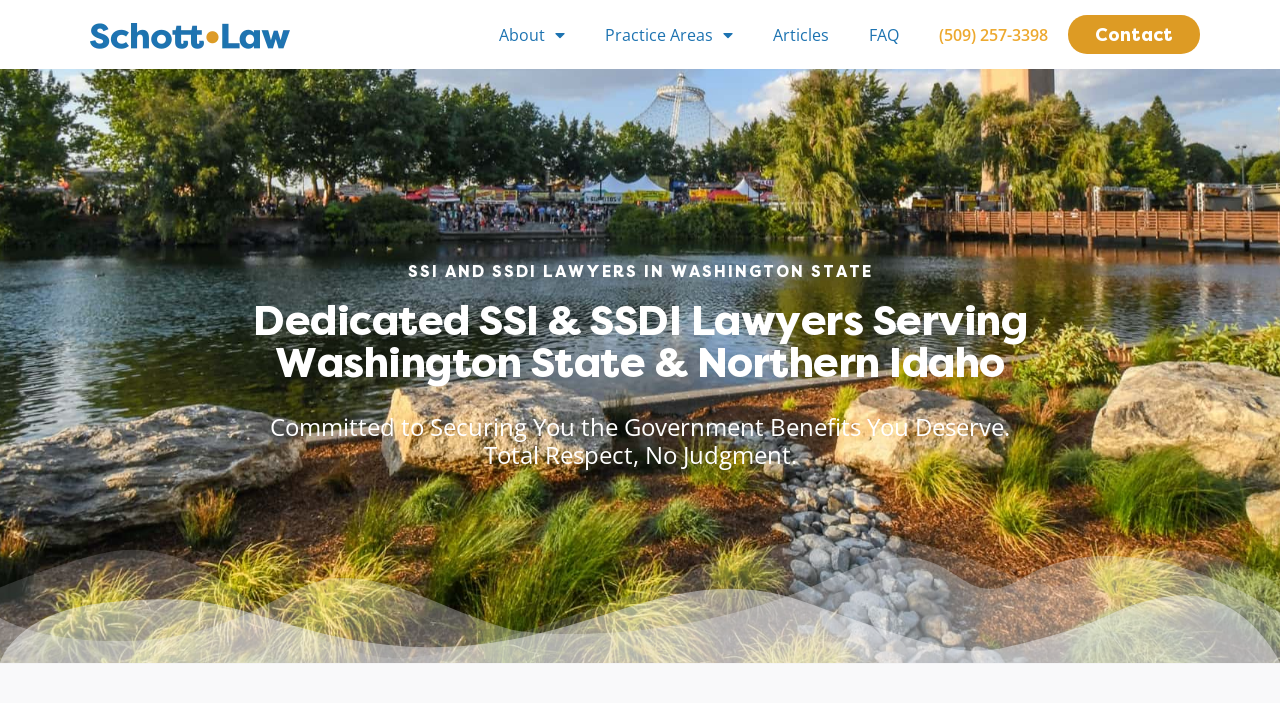

--- FILE ---
content_type: text/html; charset=UTF-8
request_url: https://ssdlawyerspokane.com/
body_size: 59363
content:
<!doctype html>
<html lang="en-US">
<head>
	<meta charset="UTF-8">
<script>
var gform;gform||(document.addEventListener("gform_main_scripts_loaded",function(){gform.scriptsLoaded=!0}),document.addEventListener("gform/theme/scripts_loaded",function(){gform.themeScriptsLoaded=!0}),window.addEventListener("DOMContentLoaded",function(){gform.domLoaded=!0}),gform={domLoaded:!1,scriptsLoaded:!1,themeScriptsLoaded:!1,isFormEditor:()=>"function"==typeof InitializeEditor,callIfLoaded:function(o){return!(!gform.domLoaded||!gform.scriptsLoaded||!gform.themeScriptsLoaded&&!gform.isFormEditor()||(gform.isFormEditor()&&console.warn("The use of gform.initializeOnLoaded() is deprecated in the form editor context and will be removed in Gravity Forms 3.1."),o(),0))},initializeOnLoaded:function(o){gform.callIfLoaded(o)||(document.addEventListener("gform_main_scripts_loaded",()=>{gform.scriptsLoaded=!0,gform.callIfLoaded(o)}),document.addEventListener("gform/theme/scripts_loaded",()=>{gform.themeScriptsLoaded=!0,gform.callIfLoaded(o)}),window.addEventListener("DOMContentLoaded",()=>{gform.domLoaded=!0,gform.callIfLoaded(o)}))},hooks:{action:{},filter:{}},addAction:function(o,r,e,t){gform.addHook("action",o,r,e,t)},addFilter:function(o,r,e,t){gform.addHook("filter",o,r,e,t)},doAction:function(o){gform.doHook("action",o,arguments)},applyFilters:function(o){return gform.doHook("filter",o,arguments)},removeAction:function(o,r){gform.removeHook("action",o,r)},removeFilter:function(o,r,e){gform.removeHook("filter",o,r,e)},addHook:function(o,r,e,t,n){null==gform.hooks[o][r]&&(gform.hooks[o][r]=[]);var d=gform.hooks[o][r];null==n&&(n=r+"_"+d.length),gform.hooks[o][r].push({tag:n,callable:e,priority:t=null==t?10:t})},doHook:function(r,o,e){var t;if(e=Array.prototype.slice.call(e,1),null!=gform.hooks[r][o]&&((o=gform.hooks[r][o]).sort(function(o,r){return o.priority-r.priority}),o.forEach(function(o){"function"!=typeof(t=o.callable)&&(t=window[t]),"action"==r?t.apply(null,e):e[0]=t.apply(null,e)})),"filter"==r)return e[0]},removeHook:function(o,r,t,n){var e;null!=gform.hooks[o][r]&&(e=(e=gform.hooks[o][r]).filter(function(o,r,e){return!!(null!=n&&n!=o.tag||null!=t&&t!=o.priority)}),gform.hooks[o][r]=e)}});
</script>

	<meta name="viewport" content="width=device-width, initial-scale=1">
	<link rel="profile" href="https://gmpg.org/xfn/11">
	<meta name='robots' content='index, follow, max-image-preview:large, max-snippet:-1, max-video-preview:-1' />

	<!-- This site is optimized with the Yoast SEO plugin v26.8 - https://yoast.com/product/yoast-seo-wordpress/ -->
	<title>Schott Law | SSI &amp; SSDI Lawyers in Washington</title>
<link data-rocket-prefetch href="https://www.gstatic.com" rel="dns-prefetch">
<link data-rocket-prefetch href="https://www.googletagmanager.com" rel="dns-prefetch">
<link data-rocket-prefetch href="https://static.addtoany.com" rel="dns-prefetch">
<link data-rocket-prefetch href="https://liveleads.us" rel="dns-prefetch">
<link data-rocket-prefetch href="https://www.google.com" rel="dns-prefetch">
<link data-rocket-prefetch href="https://cdn.callreports.com" rel="dns-prefetch">
<style id="wpr-usedcss">img:is([sizes=auto i],[sizes^="auto," i]){contain-intrinsic-size:3000px 1500px}img.emoji{display:inline!important;border:none!important;box-shadow:none!important;height:1em!important;width:1em!important;margin:0 .07em!important;vertical-align:-.1em!important;background:0 0!important;padding:0!important}:root{--wp--preset--aspect-ratio--square:1;--wp--preset--aspect-ratio--4-3:4/3;--wp--preset--aspect-ratio--3-4:3/4;--wp--preset--aspect-ratio--3-2:3/2;--wp--preset--aspect-ratio--2-3:2/3;--wp--preset--aspect-ratio--16-9:16/9;--wp--preset--aspect-ratio--9-16:9/16;--wp--preset--color--black:#000000;--wp--preset--color--cyan-bluish-gray:#abb8c3;--wp--preset--color--white:#ffffff;--wp--preset--color--pale-pink:#f78da7;--wp--preset--color--vivid-red:#cf2e2e;--wp--preset--color--luminous-vivid-orange:#ff6900;--wp--preset--color--luminous-vivid-amber:#fcb900;--wp--preset--color--light-green-cyan:#7bdcb5;--wp--preset--color--vivid-green-cyan:#00d084;--wp--preset--color--pale-cyan-blue:#8ed1fc;--wp--preset--color--vivid-cyan-blue:#0693e3;--wp--preset--color--vivid-purple:#9b51e0;--wp--preset--gradient--vivid-cyan-blue-to-vivid-purple:linear-gradient(135deg,rgba(6, 147, 227, 1) 0%,rgb(155, 81, 224) 100%);--wp--preset--gradient--light-green-cyan-to-vivid-green-cyan:linear-gradient(135deg,rgb(122, 220, 180) 0%,rgb(0, 208, 130) 100%);--wp--preset--gradient--luminous-vivid-amber-to-luminous-vivid-orange:linear-gradient(135deg,rgba(252, 185, 0, 1) 0%,rgba(255, 105, 0, 1) 100%);--wp--preset--gradient--luminous-vivid-orange-to-vivid-red:linear-gradient(135deg,rgba(255, 105, 0, 1) 0%,rgb(207, 46, 46) 100%);--wp--preset--gradient--very-light-gray-to-cyan-bluish-gray:linear-gradient(135deg,rgb(238, 238, 238) 0%,rgb(169, 184, 195) 100%);--wp--preset--gradient--cool-to-warm-spectrum:linear-gradient(135deg,rgb(74, 234, 220) 0%,rgb(151, 120, 209) 20%,rgb(207, 42, 186) 40%,rgb(238, 44, 130) 60%,rgb(251, 105, 98) 80%,rgb(254, 248, 76) 100%);--wp--preset--gradient--blush-light-purple:linear-gradient(135deg,rgb(255, 206, 236) 0%,rgb(152, 150, 240) 100%);--wp--preset--gradient--blush-bordeaux:linear-gradient(135deg,rgb(254, 205, 165) 0%,rgb(254, 45, 45) 50%,rgb(107, 0, 62) 100%);--wp--preset--gradient--luminous-dusk:linear-gradient(135deg,rgb(255, 203, 112) 0%,rgb(199, 81, 192) 50%,rgb(65, 88, 208) 100%);--wp--preset--gradient--pale-ocean:linear-gradient(135deg,rgb(255, 245, 203) 0%,rgb(182, 227, 212) 50%,rgb(51, 167, 181) 100%);--wp--preset--gradient--electric-grass:linear-gradient(135deg,rgb(202, 248, 128) 0%,rgb(113, 206, 126) 100%);--wp--preset--gradient--midnight:linear-gradient(135deg,rgb(2, 3, 129) 0%,rgb(40, 116, 252) 100%);--wp--preset--font-size--small:13px;--wp--preset--font-size--medium:20px;--wp--preset--font-size--large:36px;--wp--preset--font-size--x-large:42px;--wp--preset--spacing--20:0.44rem;--wp--preset--spacing--30:0.67rem;--wp--preset--spacing--40:1rem;--wp--preset--spacing--50:1.5rem;--wp--preset--spacing--60:2.25rem;--wp--preset--spacing--70:3.38rem;--wp--preset--spacing--80:5.06rem;--wp--preset--shadow--natural:6px 6px 9px rgba(0, 0, 0, .2);--wp--preset--shadow--deep:12px 12px 50px rgba(0, 0, 0, .4);--wp--preset--shadow--sharp:6px 6px 0px rgba(0, 0, 0, .2);--wp--preset--shadow--outlined:6px 6px 0px -3px rgba(255, 255, 255, 1),6px 6px rgba(0, 0, 0, 1);--wp--preset--shadow--crisp:6px 6px 0px rgba(0, 0, 0, 1)}:root{--wp--style--global--content-size:800px;--wp--style--global--wide-size:1200px}:where(body){margin:0}:where(.wp-site-blocks)>*{margin-block-start:24px;margin-block-end:0}:where(.wp-site-blocks)>:first-child{margin-block-start:0}:where(.wp-site-blocks)>:last-child{margin-block-end:0}:root{--wp--style--block-gap:24px}:root :where(.is-layout-flow)>:first-child{margin-block-start:0}:root :where(.is-layout-flow)>:last-child{margin-block-end:0}:root :where(.is-layout-flow)>*{margin-block-start:24px;margin-block-end:0}:root :where(.is-layout-constrained)>:first-child{margin-block-start:0}:root :where(.is-layout-constrained)>:last-child{margin-block-end:0}:root :where(.is-layout-constrained)>*{margin-block-start:24px;margin-block-end:0}:root :where(.is-layout-flex){gap:24px}:root :where(.is-layout-grid){gap:24px}body{padding-top:0;padding-right:0;padding-bottom:0;padding-left:0}a:where(:not(.wp-element-button)){text-decoration:underline}:root :where(.wp-element-button,.wp-block-button__link){background-color:#32373c;border-width:0;color:#fff;font-family:inherit;font-size:inherit;line-height:inherit;padding:calc(.667em + 2px) calc(1.333em + 2px);text-decoration:none}:root :where(.wp-block-pullquote){font-size:1.5em;line-height:1.6}.ppress-checkout__form *{--ppress-heading-fs:22px;--ppress-body-fs:16px;--ppress-btn-color:#2563eb;box-sizing:border-box;font-size:var(--ppress-body-fs)}.ppress-checkout__form{flex-wrap:wrap;width:100%;max-width:100%;margin:1px auto 10px;line-height:20px;display:flex;position:relative}.ppress-checkout__form p{margin:0 0 5px;padding:0}.ppress-checkout__form .ppress-checkout_order_summary__bottom_details *{font-size:var(--ppress-body-fs)}.ppress-checkout__form .ppress-checkout_order_summary__bottom_details{padding:10px 20px}.ppress-checkout__form a.ppress-checkout-show-login-form{cursor:pointer;float:right;vertical-align:baseline;margin:0;padding:0;font-size:14px;font-weight:400;line-height:35px;text-decoration:none}.ppress-checkout__form .ppress-checkout-form__payment_method{border-top:1px solid #ddd;padding:0}.ppress-checkout__form .ppress-checkout-form__payment_method:first-of-type{border-top:none;border-bottom:none}.ppress-checkout__form .ppress-checkout-form__terms_condition__content{border:1px solid #e5e7eb;border-radius:6px;max-height:200px;margin:0 0 20px;padding:20px;display:none;overflow:auto}.ppress-checkout__form .ppress-checkout__form__preloader{z-index:99995;background:#fafafae6;width:100%;height:100%;position:absolute;top:0}.ppress-checkout__form .ppress-checkout__form__spinner{text-align:center;width:85px;height:85px;margin:auto;display:block;position:fixed;top:40%;right:50%}.ppress-checkout__form .ppress-checkout__form__spinner:after{content:" ";border:6px solid #212529;border-color:#212529 #0000;border-radius:50%;width:70px;height:70px;margin:8px;animation:1.2s linear infinite ppress-dual-ring;display:block}@keyframes ppress-dual-ring{0%{transform:rotate(0)}to{transform:rotate(360deg)}}.ppress-checkout__form .ppress-checkout-alert{border-radius:6px;width:100%;margin:10px 0;padding:12px 16px}.ppress-checkout__form .ppress-checkout-alert ul{margin:0 0 0 16px;padding:0;list-style-type:disc}.ppress-checkout__form .ppress-checkout-alert li,.ppress-checkout__form .ppress-checkout-alert li strong,.ppress-checkout__form .ppress-checkout-alert p{font-size:var(--ppress-body-fs);font-weight:400;line-height:22px;margin:0!important;padding:0!important}.ppress-checkout__form .ppress-checkout-alert li strong{font-weight:700}.ppress-checkout__form .ppress-checkout-alert p{font-weight:500}#pp-pass-strength-result{color:#23282d;text-align:center;box-sizing:border-box;background-color:#eee;border:1px solid #ddd;width:100%;padding:3px 5px}#pp-pass-strength-result.short{opacity:1;background-color:#f1adad;border-color:#e35b5b}#pp-pass-strength-result.bad{opacity:1;background-color:#fbc5a9;border-color:#f78b53}#pp-pass-strength-result.good{opacity:1;background-color:#ffe399;border-color:#ffc733}#pp-pass-strength-result.strong{opacity:1;background-color:#c1e1b9;border-color:#83c373}.pp-form-container *{box-sizing:border-box}html .pp-form-container .select2 input.select2-search__field{border:0!important}.pp-form-container form input[type=submit]{-webkit-appearance:none!important}.pp-form-container form{background-color:#0000;margin:0;padding:0}.pp-form-container form input,.pp-form-container form select,.pp-form-container form textarea{float:none;height:auto;box-shadow:none;text-shadow:none;text-transform:none;resize:vertical;background-image:none;outline:0;text-decoration:none;position:static}.pp-form-container form p{margin:0 0 .5em}.pp-form-container form input[type=submit]{cursor:pointer;text-shadow:none}.pp-form-container form input[type=submit]:focus{outline:0}.pp-form-container .pp-user-avatar{text-align:center!important;border-radius:50%!important;margin:0 auto 10px!important;display:block!important}.pp-form-container .pp-form-wrapper.ppBuildScratch.ppfl-material .pp-form-field-wrap .select2.select2-container{border:0!important;border-bottom:1px solid #dbdbdb!important;padding-left:0!important}.pp-form-container .pp-form-wrapper.ppBuildScratch.ppfl-material .pp-form-field-wrap span.select2-selection.select2-selection--multiple{border:0!important}.pp-form-container .pp-form-wrapper.ppBuildScratch.ppfl-flat .pp-form-field-wrap .select2-selection{background:#f7f7f7!important;border:0!important}#profilepress-myaccount-wrapper .profilepress-myaccount-content .select2-selection{border-radius:.25em;transition:border-color .15s ease-in-out,box-shadow .15s ease-in-out;box-shadow:inset 0 1px 1px #00000020}html .select2.select2-container .select2-selection.select2-selection--multiple input.select2-search__field{border:0!important;height:auto!important}.select2.select2-container .select2-selection.select2-selection--multiple input.select2-search__field{box-shadow:none!important;border:0!important}.select2.select2-container .select2-selection.select2-selection--multiple li.select2-selection__choice{height:auto;line-height:normal}.pp-member-directory .ppressmd-member-directory-header .ppressmd-member-directory-header-row .ppressmd-search .ppressmd-search-filter.ppressmd-text-filter-type input:not(.select2-search__field),.pp-member-directory .ppressmd-member-directory-header .select2.select2-container .select2-selection{background-color:#0000;border:1px solid #ddd!important}.pp-member-directory .ppressmd-member-directory-header .select2.select2-container .select2-selection__rendered{color:#666;background-color:#0000}.pp-member-directory .ppressmd-member-directory-header .select2.select2-container{width:100%!important}.pp-member-directory .ppressmd-member-directory-header .select2-search.select2-search--inline .select2-search__field{width:auto!important}.pp-member-directory .ppressmd-member-directory-header .select2.select2-container .select2-selection{-webkit-touch-callout:none;-webkit-user-select:none;user-select:none;height:40px;white-space:nowrap!important;text-align:left!important;background:0 0!important;border-radius:2px!important;padding:0 0 0 12px!important;font-size:15px!important;line-height:35px!important;text-decoration:none!important;display:block!important;position:relative!important;overflow:hidden!important}.pp-member-directory .ppressmd-member-directory-header .select2.select2-container .select2-selection .select2-selection__arrow{text-align:center!important;background:0 0!important;border-left:0!important;border-radius:0 2px 2px 0!important;width:34px!important;height:100%!important;display:inline-block!important;position:absolute!important;top:0!important;right:0!important}.pp-member-directory .ppressmd-member-directory-header .select2-container.select2-container--open .select2-dropdown{border:1px solid #ddd;border-top:0;border-radius:0}.pp-member-directory .ppressmd-member-directory-header .select2-container.select2-container--open .select2-dropdown .select2-results li{cursor:pointer;background-image:none;font-size:15px;list-style:none;display:list-item;color:#666!important;min-height:1em!important;margin:5px!important;padding:3px 7px 4px!important}.pp-member-directory .ppressmd-member-directory-header .select2.select2-container .select2-selection.select2-selection--multiple{height:auto!important;line-height:.8!important}.pp-member-directory .ppressmd-member-directory-header .select2-container--default .select2-selection--single .select2-selection__rendered{line-height:37px;padding-left:0!important}.pp-member-directory .ppressmd-member-directory-header .select2-container--default .select2-selection--multiple .select2-selection__rendered{box-sizing:border-box;width:100%;margin:0;padding-right:30px;font-size:13px;line-height:37px;list-style:none;padding-left:0!important}.pp-member-directory .ppressmd-member-directory-header .select2-results li.select2-results__option.select2-results__option--highlighted{color:#666!important;background:#f4f4f4!important}.pp-member-directory .ppressmd-member-directory-header .select2-container--default .select2-selection--multiple .select2-selection__clear,.pp-member-directory .ppressmd-member-directory-header .select2-container--default .select2-selection--single .select2-selection__clear{font-size:30px;right:10px;margin:0!important}.pp-member-directory .ppressmd-member-directory-header .select2-container--default .select2-selection--multiple .select2-selection__clear,.pp-member-directory .ppressmd-member-directory-header .select2-container--default .select2-selection--single .select2-selection__arrow b,.pp-member-directory .ppressmd-member-directory-header .select2-container--default .select2-selection--single .select2-selection__clear{color:#888!important}.pp-member-directory .ppressmd-member-directory-header .select2-container--default .select2-selection--multiple .select2-selection__clear{position:absolute}.pp-member-directory .ppressmd-member-directory-header .select2-container--default .select2-selection--multiple .select2-selection__choice{padding:3px 3px 3px 5px}.pp-member-directory .ppressmd-member-directory-header .select2-container .select2-search.select2-search--inline>input{border:none!important;border-radius:0!important;padding:0!important}.pp-member-directory .ppressmd-member-directory-header .select2-container--default .select2-selection--multiple .select2-selection__rendered li{text-overflow:ellipsis;box-sizing:border-box;max-width:100%;overflow-x:hidden}.pp-member-directory .ppressmd-member-directory-header .select2-container--default .select2-selection--single .select2-selection__clear{font-size:20px!important}p:has(+.ppress-paywall-message-wrap){margin-bottom:0}.flatpickr-calendar{opacity:0;text-align:center;visibility:hidden;box-sizing:border-box;touch-action:manipulation;direction:ltr;background:#fff;border:0;border-radius:5px;width:307.875px;padding:0;font-size:14px;line-height:24px;animation:none;display:none;position:absolute;box-shadow:1px 0 #e6e6e6,-1px 0 #e6e6e6,0 1px #e6e6e6,0 -1px #e6e6e6,0 3px 13px #00000014}.flatpickr-calendar.inline,.flatpickr-calendar.open{opacity:1;visibility:visible;max-height:640px}.flatpickr-calendar.open{z-index:99999;display:inline-block}.flatpickr-calendar.inline{display:block;position:relative;top:2px}.flatpickr-calendar.static{position:absolute;top:calc(100% + 2px)}.flatpickr-calendar.static.open{z-index:999;display:block}.flatpickr-calendar:after,.flatpickr-calendar:before{pointer-events:none;content:"";border:solid #0000;width:0;height:0;display:block;position:absolute;left:22px}.flatpickr-calendar:before{border-width:5px;margin:0 -5px}.flatpickr-calendar:after{border-width:4px;margin:0 -4px}.flatpickr-calendar:focus{outline:0}.select2-container{box-sizing:border-box;display:inline-block;margin:0;position:relative;vertical-align:middle}.select2-container .select2-selection--single{box-sizing:border-box;cursor:pointer;display:block;height:28px;user-select:none;-webkit-user-select:none}.select2-container .select2-selection--single .select2-selection__rendered{display:block;padding-left:8px;padding-right:20px;overflow:hidden;text-overflow:ellipsis;white-space:nowrap}.select2-container .select2-selection--single .select2-selection__clear{position:relative}.select2-container[dir=rtl] .select2-selection--single .select2-selection__rendered{padding-right:8px;padding-left:20px}.select2-container .select2-selection--multiple{box-sizing:border-box;cursor:pointer;display:block;min-height:32px;user-select:none;-webkit-user-select:none}.select2-container .select2-selection--multiple .select2-selection__rendered{display:inline-block;overflow:hidden;padding-left:8px;text-overflow:ellipsis;white-space:nowrap}.select2-container .select2-search--inline{float:left}.select2-container .select2-search--inline .select2-search__field{box-sizing:border-box;border:none;font-size:100%;margin-top:5px;padding:0}.select2-container .select2-search--inline .select2-search__field::-webkit-search-cancel-button{-webkit-appearance:none}.select2-dropdown{background-color:#fff;border:1px solid #aaa;border-radius:4px;box-sizing:border-box;display:block;position:absolute;left:-100000px;width:100%;z-index:1051}.select2-results{display:block}.select2-results__options{list-style:none;margin:0;padding:0}.select2-results__option{padding:6px;user-select:none;-webkit-user-select:none}.select2-results__option[aria-selected]{cursor:pointer}.select2-container--open .select2-dropdown{left:0}.select2-container--open .select2-dropdown--above{border-bottom:none;border-bottom-left-radius:0;border-bottom-right-radius:0}.select2-container--open .select2-dropdown--below{border-top:none;border-top-left-radius:0;border-top-right-radius:0}.select2-search--dropdown{display:block;padding:4px}.select2-search--dropdown .select2-search__field{padding:4px;width:100%;box-sizing:border-box}.select2-search--dropdown .select2-search__field::-webkit-search-cancel-button{-webkit-appearance:none}.select2-search--dropdown.select2-search--hide{display:none}.select2-close-mask{border:0;margin:0;padding:0;display:block;position:fixed;left:0;top:0;min-height:100%;min-width:100%;height:auto;width:auto;opacity:0;z-index:99;background-color:#fff}.select2-hidden-accessible{border:0!important;clip:rect(0 0 0 0)!important;-webkit-clip-path:inset(50%)!important;clip-path:inset(50%)!important;height:1px!important;overflow:hidden!important;padding:0!important;position:absolute!important;width:1px!important;white-space:nowrap!important}.select2-container--default .select2-selection--single{background-color:#fff;border:1px solid #aaa;border-radius:4px}.select2-container--default .select2-selection--single .select2-selection__rendered{color:#444;line-height:28px}.select2-container--default .select2-selection--single .select2-selection__clear{cursor:pointer;float:right;font-weight:700}.select2-container--default .select2-selection--single .select2-selection__placeholder{color:#999}.select2-container--default .select2-selection--single .select2-selection__arrow{height:26px;position:absolute;top:1px;right:1px;width:20px}.select2-container--default .select2-selection--single .select2-selection__arrow b{border-color:#888 transparent transparent;border-style:solid;border-width:5px 4px 0;height:0;left:50%;margin-left:-4px;margin-top:-2px;position:absolute;top:50%;width:0}.select2-container--default[dir=rtl] .select2-selection--single .select2-selection__clear{float:left}.select2-container--default[dir=rtl] .select2-selection--single .select2-selection__arrow{left:1px;right:auto}.select2-container--default.select2-container--disabled .select2-selection--single{background-color:#eee;cursor:default}.select2-container--default.select2-container--disabled .select2-selection--single .select2-selection__clear{display:none}.select2-container--default.select2-container--open .select2-selection--single .select2-selection__arrow b{border-color:transparent transparent #888;border-width:0 4px 5px}.select2-container--default .select2-selection--multiple{background-color:#fff;border:1px solid #aaa;border-radius:4px;cursor:text}.select2-container--default .select2-selection--multiple .select2-selection__rendered{box-sizing:border-box;list-style:none;margin:0;padding:0 5px;width:100%}.select2-container--default .select2-selection--multiple .select2-selection__rendered li{list-style:none}.select2-container--default .select2-selection--multiple .select2-selection__clear{cursor:pointer;float:right;font-weight:700;margin-top:5px;margin-right:10px;padding:1px}.select2-container--default .select2-selection--multiple .select2-selection__choice{background-color:#e4e4e4;border:1px solid #aaa;border-radius:4px;cursor:default;float:left;margin-right:5px;margin-top:5px;padding:0 5px}.select2-container--default .select2-selection--multiple .select2-selection__choice__remove{color:#999;cursor:pointer;display:inline-block;font-weight:700;margin-right:2px}.select2-container--default .select2-selection--multiple .select2-selection__choice__remove:hover{color:#333}.select2-container--default[dir=rtl] .select2-selection--multiple .select2-search--inline,.select2-container--default[dir=rtl] .select2-selection--multiple .select2-selection__choice{float:right}.select2-container--default[dir=rtl] .select2-selection--multiple .select2-selection__choice{margin-left:5px;margin-right:auto}.select2-container--default[dir=rtl] .select2-selection--multiple .select2-selection__choice__remove{margin-left:2px;margin-right:auto}.select2-container--default.select2-container--focus .select2-selection--multiple{border:1px solid #000;outline:0}.select2-container--default.select2-container--disabled .select2-selection--multiple{background-color:#eee;cursor:default}.select2-container--default.select2-container--disabled .select2-selection__choice__remove{display:none}.select2-container--default.select2-container--open.select2-container--above .select2-selection--multiple,.select2-container--default.select2-container--open.select2-container--above .select2-selection--single{border-top-left-radius:0;border-top-right-radius:0}.select2-container--default.select2-container--open.select2-container--below .select2-selection--multiple,.select2-container--default.select2-container--open.select2-container--below .select2-selection--single{border-bottom-left-radius:0;border-bottom-right-radius:0}.select2-container--default .select2-search--dropdown .select2-search__field{border:1px solid #aaa}.select2-container--default .select2-search--inline .select2-search__field{background:0 0;border:none;outline:0;box-shadow:none;-webkit-appearance:textfield}.select2-container--default .select2-results>.select2-results__options{max-height:200px;overflow-y:auto}.select2-container--default .select2-results__option[role=group]{padding:0}.select2-container--default .select2-results__option[aria-disabled=true]{color:#999}.select2-container--default .select2-results__option[aria-selected=true]{background-color:#ddd}.select2-container--default .select2-results__option .select2-results__option{padding-left:1em}.select2-container--default .select2-results__option .select2-results__option .select2-results__group{padding-left:0}.select2-container--default .select2-results__option .select2-results__option .select2-results__option{margin-left:-1em;padding-left:2em}.select2-container--default .select2-results__option .select2-results__option .select2-results__option .select2-results__option{margin-left:-2em;padding-left:3em}.select2-container--default .select2-results__option .select2-results__option .select2-results__option .select2-results__option .select2-results__option{margin-left:-3em;padding-left:4em}.select2-container--default .select2-results__option .select2-results__option .select2-results__option .select2-results__option .select2-results__option .select2-results__option{margin-left:-4em;padding-left:5em}.select2-container--default .select2-results__option .select2-results__option .select2-results__option .select2-results__option .select2-results__option .select2-results__option .select2-results__option{margin-left:-5em;padding-left:6em}.select2-container--default .select2-results__option--highlighted[aria-selected]{background-color:#5897fb;color:#fff}.select2-container--default .select2-results__group{cursor:default;display:block;padding:6px}.select2-container--classic .select2-selection--single{background-color:#f7f7f7;border:1px solid #aaa;border-radius:4px;outline:0;background-image:-webkit-linear-gradient(top,#fff 50%,#eee 100%);background-image:-o-linear-gradient(top,#fff 50%,#eee 100%);background-image:linear-gradient(to bottom,#fff 50%,#eee 100%);background-repeat:repeat-x}.select2-container--classic .select2-selection--single:focus{border:1px solid #5897fb}.select2-container--classic .select2-selection--single .select2-selection__rendered{color:#444;line-height:28px}.select2-container--classic .select2-selection--single .select2-selection__clear{cursor:pointer;float:right;font-weight:700;margin-right:10px}.select2-container--classic .select2-selection--single .select2-selection__placeholder{color:#999}.select2-container--classic .select2-selection--single .select2-selection__arrow{background-color:#ddd;border:none;border-left:1px solid #aaa;border-top-right-radius:4px;border-bottom-right-radius:4px;height:26px;position:absolute;top:1px;right:1px;width:20px;background-image:-webkit-linear-gradient(top,#eee 50%,#ccc 100%);background-image:-o-linear-gradient(top,#eee 50%,#ccc 100%);background-image:linear-gradient(to bottom,#eee 50%,#ccc 100%);background-repeat:repeat-x}.select2-container--classic .select2-selection--single .select2-selection__arrow b{border-color:#888 transparent transparent;border-style:solid;border-width:5px 4px 0;height:0;left:50%;margin-left:-4px;margin-top:-2px;position:absolute;top:50%;width:0}.select2-container--classic[dir=rtl] .select2-selection--single .select2-selection__clear{float:left}.select2-container--classic[dir=rtl] .select2-selection--single .select2-selection__arrow{border:none;border-right:1px solid #aaa;border-radius:0;border-top-left-radius:4px;border-bottom-left-radius:4px;left:1px;right:auto}.select2-container--classic.select2-container--open .select2-selection--single{border:1px solid #5897fb}.select2-container--classic.select2-container--open .select2-selection--single .select2-selection__arrow{background:0 0;border:none}.select2-container--classic.select2-container--open .select2-selection--single .select2-selection__arrow b{border-color:transparent transparent #888;border-width:0 4px 5px}.select2-container--classic.select2-container--open.select2-container--above .select2-selection--single{border-top:none;border-top-left-radius:0;border-top-right-radius:0;background-image:-webkit-linear-gradient(top,#fff 0,#eee 50%);background-image:-o-linear-gradient(top,#fff 0,#eee 50%);background-image:linear-gradient(to bottom,#fff 0,#eee 50%);background-repeat:repeat-x}.select2-container--classic.select2-container--open.select2-container--below .select2-selection--single{border-bottom:none;border-bottom-left-radius:0;border-bottom-right-radius:0;background-image:-webkit-linear-gradient(top,#eee 50%,#fff 100%);background-image:-o-linear-gradient(top,#eee 50%,#fff 100%);background-image:linear-gradient(to bottom,#eee 50%,#fff 100%);background-repeat:repeat-x}.select2-container--classic .select2-selection--multiple{background-color:#fff;border:1px solid #aaa;border-radius:4px;cursor:text;outline:0}.select2-container--classic .select2-selection--multiple:focus{border:1px solid #5897fb}.select2-container--classic .select2-selection--multiple .select2-selection__rendered{list-style:none;margin:0;padding:0 5px}.select2-container--classic .select2-selection--multiple .select2-selection__clear{display:none}.select2-container--classic .select2-selection--multiple .select2-selection__choice{background-color:#e4e4e4;border:1px solid #aaa;border-radius:4px;cursor:default;float:left;margin-right:5px;margin-top:5px;padding:0 5px}.select2-container--classic .select2-selection--multiple .select2-selection__choice__remove{color:#888;cursor:pointer;display:inline-block;font-weight:700;margin-right:2px}.select2-container--classic .select2-selection--multiple .select2-selection__choice__remove:hover{color:#555}.select2-container--classic[dir=rtl] .select2-selection--multiple .select2-selection__choice{float:right;margin-left:5px;margin-right:auto}.select2-container--classic[dir=rtl] .select2-selection--multiple .select2-selection__choice__remove{margin-left:2px;margin-right:auto}.select2-container--classic.select2-container--open .select2-selection--multiple{border:1px solid #5897fb}.select2-container--classic.select2-container--open.select2-container--above .select2-selection--multiple{border-top:none;border-top-left-radius:0;border-top-right-radius:0}.select2-container--classic.select2-container--open.select2-container--below .select2-selection--multiple{border-bottom:none;border-bottom-left-radius:0;border-bottom-right-radius:0}.select2-container--classic .select2-search--dropdown .select2-search__field{border:1px solid #aaa;outline:0}.select2-container--classic .select2-search--inline .select2-search__field{outline:0;box-shadow:none}.select2-container--classic .select2-dropdown{background-color:#fff;border:1px solid transparent}.select2-container--classic .select2-dropdown--above{border-bottom:none}.select2-container--classic .select2-dropdown--below{border-top:none}.select2-container--classic .select2-results>.select2-results__options{max-height:200px;overflow-y:auto}.select2-container--classic .select2-results__option[role=group]{padding:0}.select2-container--classic .select2-results__option[aria-disabled=true]{color:grey}.select2-container--classic .select2-results__option--highlighted[aria-selected]{background-color:#3875d7;color:#fff}.select2-container--classic .select2-results__group{cursor:default;display:block;padding:6px}.select2-container--classic.select2-container--open .select2-dropdown{border-color:#5897fb}html{line-height:1.15;-webkit-text-size-adjust:100%}*,:after,:before{box-sizing:border-box}body{background-color:#fff;color:#333;font-family:-apple-system,BlinkMacSystemFont,'Segoe UI',Roboto,'Helvetica Neue',Arial,'Noto Sans',sans-serif,'Apple Color Emoji','Segoe UI Emoji','Segoe UI Symbol','Noto Color Emoji';font-size:1rem;font-weight:400;line-height:1.5;margin:0;-webkit-font-smoothing:antialiased;-moz-osx-font-smoothing:grayscale}h1,h2,h3{color:inherit;font-family:inherit;font-weight:500;line-height:1.2;margin-block-end:1rem;margin-block-start:.5rem}h1{font-size:2.5rem}h2{font-size:2rem}h3{font-size:1.75rem}p{margin-block-end:.9rem;margin-block-start:0}a{background-color:transparent;color:#c36;text-decoration:none}a:active,a:hover{color:#336}a:not([href]):not([tabindex]),a:not([href]):not([tabindex]):focus,a:not([href]):not([tabindex]):hover{color:inherit;text-decoration:none}a:not([href]):not([tabindex]):focus{outline:0}b,strong{font-weight:bolder}code{font-family:monospace,monospace;font-size:1em}sub{font-size:75%;line-height:0;position:relative;vertical-align:baseline}sub{bottom:-.25em}img{border-style:none;height:auto;max-width:100%}[hidden],template{display:none}@media print{*,:after,:before{background:0 0!important;box-shadow:none!important;color:#000!important;text-shadow:none!important}a,a:visited{text-decoration:underline}a[href]:after{content:" (" attr(href) ")"}a[href^="#"]:after,a[href^="javascript:"]:after{content:""}thead{display:table-header-group}img,tr{-moz-column-break-inside:avoid;break-inside:avoid}h2,h3,p{orphans:3;widows:3}h2,h3{-moz-column-break-after:avoid;break-after:avoid}}label{display:inline-block;line-height:1;vertical-align:middle}button,input,optgroup,select,textarea{font-family:inherit;font-size:1rem;line-height:1.5;margin:0}input[type=date],input[type=email],input[type=number],input[type=password],input[type=search],input[type=tel],input[type=text],input[type=url],select,textarea{border:1px solid #666;border-radius:3px;padding:.5rem 1rem;transition:all .3s;width:100%}input[type=date]:focus,input[type=email]:focus,input[type=number]:focus,input[type=password]:focus,input[type=search]:focus,input[type=tel]:focus,input[type=text]:focus,input[type=url]:focus,select:focus,textarea:focus{border-color:#333}button,input{overflow:visible}button,select{text-transform:none}[type=button],[type=reset],[type=submit],button{-webkit-appearance:button;width:auto}[type=button],[type=submit],button{background-color:transparent;border:1px solid #c36;border-radius:3px;color:#c36;display:inline-block;font-size:1rem;font-weight:400;padding:.5rem 1rem;text-align:center;transition:all .3s;-webkit-user-select:none;-moz-user-select:none;user-select:none;white-space:nowrap}[type=button]:focus:not(:focus-visible),[type=submit]:focus:not(:focus-visible),button:focus:not(:focus-visible){outline:0}[type=button]:focus,[type=button]:hover,[type=submit]:focus,[type=submit]:hover,button:focus,button:hover{background-color:#c36;color:#fff;text-decoration:none}[type=button]:not(:disabled),[type=submit]:not(:disabled),button:not(:disabled){cursor:pointer}fieldset{padding:.35em .75em .625em}legend{box-sizing:border-box;color:inherit;display:table;max-width:100%;padding:0;white-space:normal}progress{vertical-align:baseline}textarea{overflow:auto;resize:vertical}[type=checkbox],[type=radio]{box-sizing:border-box;padding:0}[type=number]::-webkit-inner-spin-button,[type=number]::-webkit-outer-spin-button{height:auto}[type=search]{-webkit-appearance:textfield;outline-offset:-2px}[type=search]::-webkit-search-decoration{-webkit-appearance:none}::-webkit-file-upload-button{-webkit-appearance:button;font:inherit}select{display:block}table{background-color:transparent;border-collapse:collapse;border-spacing:0;font-size:.9em;margin-block-end:15px;width:100%}table td{border:1px solid hsla(0,0%,50%,.502);line-height:1.5;padding:15px;vertical-align:top}table caption+thead tr:first-child td,table colgroup+thead tr:first-child td,table thead:first-child tr:first-child td{border-block-start:1px solid hsla(0,0%,50%,.502)}table tbody>tr:nth-child(odd)>td{background-color:hsla(0,0%,50%,.071)}table tbody tr:hover>td{background-color:hsla(0,0%,50%,.102)}table tbody+tbody{border-block-start:2px solid hsla(0,0%,50%,.502)}dd,dl,dt,li,ul{background:0 0;border:0;font-size:100%;margin-block-end:0;margin-block-start:0;outline:0;vertical-align:baseline}.page-content a{text-decoration:underline}.sticky{display:block;position:relative}.hide{display:none!important}.screen-reader-text{clip:rect(1px,1px,1px,1px);height:1px;overflow:hidden;position:absolute!important;width:1px;word-wrap:normal!important}.screen-reader-text:focus{background-color:#eee;clip:auto!important;clip-path:none;color:#333;display:block;font-size:1rem;height:auto;left:5px;line-height:normal;padding:12px 24px;text-decoration:none;top:5px;width:auto;z-index:100000}#comments .comment{position:relative}#comments .comment .avatar{border-radius:50%;left:0;margin-inline-end:10px;position:absolute}body.rtl #comments .comment .avatar,html[dir=rtl] #comments .comment .avatar{left:auto;right:0}#comments .reply{font-size:11px;line-height:1}@media(max-width:767px){table table{font-size:.8em}table table td{line-height:1.3;padding:7px}#comments .comment .avatar{float:left;position:inherit}body.rtl #comments .comment .avatar,html[dir=rtl] #comments .comment .avatar{float:right}}body:not([class*=elementor-page-]) .site-main{margin-inline-end:auto;margin-inline-start:auto;width:100%}@media(max-width:575px){body:not([class*=elementor-page-]) .site-main{padding-inline-end:10px;padding-inline-start:10px}}@media(min-width:576px){body:not([class*=elementor-page-]) .site-main{max-width:500px}}@media(min-width:768px){body:not([class*=elementor-page-]) .site-main{max-width:600px}}@media(min-width:992px){body:not([class*=elementor-page-]) .site-main{max-width:800px}}@media(min-width:1200px){body:not([class*=elementor-page-]) .site-main{max-width:1140px}}.elementor-screen-only,.screen-reader-text,.screen-reader-text span{height:1px;margin:-1px;overflow:hidden;padding:0;position:absolute;top:-10000em;width:1px;clip:rect(0,0,0,0);border:0}.elementor *,.elementor :after,.elementor :before{box-sizing:border-box}.elementor a{box-shadow:none;text-decoration:none}.elementor img{border:none;border-radius:0;box-shadow:none;height:auto;max-width:100%}.elementor iframe,.elementor object,.elementor video{border:none;line-height:1;margin:0;max-width:100%;width:100%}.elementor .elementor-background-overlay{inset:0;position:absolute}.elementor-widget-wrap .elementor-element.elementor-widget__width-auto{max-width:100%}.elementor-element{--flex-direction:initial;--flex-wrap:initial;--justify-content:initial;--align-items:initial;--align-content:initial;--gap:initial;--flex-basis:initial;--flex-grow:initial;--flex-shrink:initial;--order:initial;--align-self:initial;align-self:var(--align-self);flex-basis:var(--flex-basis);flex-grow:var(--flex-grow);flex-shrink:var(--flex-shrink);order:var(--order)}.elementor-element:where(.e-con-full,.elementor-widget){align-content:var(--align-content);align-items:var(--align-items);flex-direction:var(--flex-direction);flex-wrap:var(--flex-wrap);gap:var(--row-gap) var(--column-gap);justify-content:var(--justify-content)}.elementor-invisible{visibility:hidden}.elementor-align-center{text-align:center}.elementor-align-center .elementor-button{width:auto}:root{--page-title-display:block}.elementor-page-title{display:var(--page-title-display)}.elementor-section{position:relative}.elementor-section .elementor-container{display:flex;margin-left:auto;margin-right:auto;position:relative}@media (max-width:1024px){.elementor-section .elementor-container{flex-wrap:wrap}}.elementor-section.elementor-section-items-middle>.elementor-container{align-items:center}.elementor-widget-wrap{align-content:flex-start;flex-wrap:wrap;position:relative;width:100%}.elementor:not(.elementor-bc-flex-widget) .elementor-widget-wrap{display:flex}.elementor-widget-wrap>.elementor-element{width:100%}.elementor-widget-wrap.e-swiper-container{width:calc(100% - (var(--e-column-margin-left,0px) + var(--e-column-margin-right,0px)))}.elementor-widget{position:relative}.elementor-widget:not(:last-child){margin-bottom:var(--kit-widget-spacing,20px)}.elementor-widget:not(:last-child).elementor-widget__width-auto{margin-bottom:0}.elementor-column{display:flex;min-height:1px;position:relative}.elementor-column-gap-default>.elementor-column>.elementor-element-populated{padding:10px}.elementor-column-gap-wider>.elementor-column>.elementor-element-populated{padding:30px}@media (min-width:768px){.elementor-column.elementor-col-50{width:50%}.elementor-column.elementor-col-100{width:100%}}.elementor-grid{display:grid;grid-column-gap:var(--grid-column-gap);grid-row-gap:var(--grid-row-gap)}.elementor-grid .elementor-grid-item{min-width:0}.elementor-grid-0 .elementor-grid{display:inline-block;margin-bottom:calc(-1 * var(--grid-row-gap));width:100%;word-spacing:var(--grid-column-gap)}.elementor-grid-0 .elementor-grid .elementor-grid-item{display:inline-block;margin-bottom:var(--grid-row-gap);word-break:break-word}.elementor-grid-2 .elementor-grid{grid-template-columns:repeat(2,1fr)}.elementor-grid-3 .elementor-grid{grid-template-columns:repeat(3,1fr)}@media (max-width:1024px){.elementor-grid-tablet-2 .elementor-grid{grid-template-columns:repeat(2,1fr)}}@media (min-width:1025px){#elementor-device-mode:after{content:"desktop"}}@media (min-width:-1){#elementor-device-mode:after{content:"widescreen"}}@media (max-width:-1){#elementor-device-mode:after{content:"laptop";content:"tablet_extra"}}@media (max-width:1024px){#elementor-device-mode:after{content:"tablet"}}@media (max-width:-1){#elementor-device-mode:after{content:"mobile_extra"}}@media (max-width:767px){.elementor-reverse-mobile>.elementor-container>:first-child{order:10}.elementor-reverse-mobile>.elementor-container>:nth-child(2){order:9}.elementor-reverse-mobile>.elementor-container>:nth-child(3){order:8}.elementor-reverse-mobile>.elementor-container>:nth-child(4){order:7}.elementor-reverse-mobile>.elementor-container>:nth-child(5){order:6}.elementor-reverse-mobile>.elementor-container>:nth-child(6){order:5}.elementor-reverse-mobile>.elementor-container>:nth-child(7){order:4}.elementor-reverse-mobile>.elementor-container>:nth-child(8){order:3}.elementor-reverse-mobile>.elementor-container>:nth-child(9){order:2}.elementor-reverse-mobile>.elementor-container>:nth-child(10){order:1}.elementor-column{width:100%}.elementor-grid-mobile-1 .elementor-grid{grid-template-columns:repeat(1,1fr)}#elementor-device-mode:after{content:"mobile"}}@media (prefers-reduced-motion:no-preference){html{scroll-behavior:smooth}}.e-con{--border-radius:0;--border-top-width:0px;--border-right-width:0px;--border-bottom-width:0px;--border-left-width:0px;--border-style:initial;--border-color:initial;--container-widget-width:100%;--container-widget-height:initial;--container-widget-flex-grow:0;--container-widget-align-self:initial;--content-width:min(100%,var(--container-max-width,1140px));--width:100%;--min-height:initial;--height:auto;--text-align:initial;--margin-top:0px;--margin-right:0px;--margin-bottom:0px;--margin-left:0px;--padding-top:var(--container-default-padding-top,10px);--padding-right:var(--container-default-padding-right,10px);--padding-bottom:var(--container-default-padding-bottom,10px);--padding-left:var(--container-default-padding-left,10px);--position:relative;--z-index:revert;--overflow:visible;--gap:var(--widgets-spacing,20px);--row-gap:var(--widgets-spacing-row,20px);--column-gap:var(--widgets-spacing-column,20px);--overlay-mix-blend-mode:initial;--overlay-opacity:1;--overlay-transition:0.3s;--e-con-grid-template-columns:repeat(3,1fr);--e-con-grid-template-rows:repeat(2,1fr);border-radius:var(--border-radius);height:var(--height);min-height:var(--min-height);min-width:0;overflow:var(--overflow);position:var(--position);width:var(--width);z-index:var(--z-index);--flex-wrap-mobile:wrap;margin-block-end:var(--margin-block-end);margin-block-start:var(--margin-block-start);margin-inline-end:var(--margin-inline-end);margin-inline-start:var(--margin-inline-start);padding-inline-end:var(--padding-inline-end);padding-inline-start:var(--padding-inline-start)}.e-con:where(:not(.e-div-block-base)){transition:background var(--background-transition,.3s),border var(--border-transition,.3s),box-shadow var(--border-transition,.3s),transform var(--e-con-transform-transition-duration,.4s)}.e-con{--margin-block-start:var(--margin-top);--margin-block-end:var(--margin-bottom);--margin-inline-start:var(--margin-left);--margin-inline-end:var(--margin-right);--padding-inline-start:var(--padding-left);--padding-inline-end:var(--padding-right);--padding-block-start:var(--padding-top);--padding-block-end:var(--padding-bottom);--border-block-start-width:var(--border-top-width);--border-block-end-width:var(--border-bottom-width);--border-inline-start-width:var(--border-left-width);--border-inline-end-width:var(--border-right-width)}body.rtl .e-con{--padding-inline-start:var(--padding-right);--padding-inline-end:var(--padding-left);--margin-inline-start:var(--margin-right);--margin-inline-end:var(--margin-left);--border-inline-start-width:var(--border-right-width);--border-inline-end-width:var(--border-left-width)}.e-con>.e-con-inner{padding-block-end:var(--padding-block-end);padding-block-start:var(--padding-block-start);text-align:var(--text-align)}.e-con,.e-con>.e-con-inner{display:var(--display)}.e-con>.e-con-inner{gap:var(--row-gap) var(--column-gap);height:100%;margin:0 auto;max-width:var(--content-width);padding-inline-end:0;padding-inline-start:0;width:100%}:is(.elementor-section-wrap,[data-elementor-id])>.e-con{--margin-left:auto;--margin-right:auto;max-width:min(100%,var(--width))}.e-con .elementor-widget.elementor-widget{margin-block-end:0}.e-con:before,.e-con>.elementor-motion-effects-container>.elementor-motion-effects-layer:before{border-block-end-width:var(--border-block-end-width);border-block-start-width:var(--border-block-start-width);border-color:var(--border-color);border-inline-end-width:var(--border-inline-end-width);border-inline-start-width:var(--border-inline-start-width);border-radius:var(--border-radius);border-style:var(--border-style);content:var(--background-overlay);display:block;height:max(100% + var(--border-top-width) + var(--border-bottom-width),100%);left:calc(0px - var(--border-left-width));mix-blend-mode:var(--overlay-mix-blend-mode);opacity:var(--overlay-opacity);position:absolute;top:calc(0px - var(--border-top-width));transition:var(--overlay-transition,.3s);width:max(100% + var(--border-left-width) + var(--border-right-width),100%)}.e-con:before{transition:background var(--overlay-transition,.3s),border-radius var(--border-transition,.3s),opacity var(--overlay-transition,.3s)}.e-con .elementor-widget{min-width:0}.e-con .elementor-widget.e-widget-swiper{width:100%}.e-con>.e-con-inner>.elementor-widget>.elementor-widget-container,.e-con>.elementor-widget>.elementor-widget-container{height:100%}.e-con.e-con>.e-con-inner>.elementor-widget,.elementor.elementor .e-con>.elementor-widget{max-width:100%}.e-con .elementor-widget:not(:last-child){--kit-widget-spacing:0px}.elementor-element:where(:not(.e-con)):where(:not(.e-div-block-base)) .elementor-widget-container,.elementor-element:where(:not(.e-con)):where(:not(.e-div-block-base)):not(:has(.elementor-widget-container)){transition:background .3s,border .3s,border-radius .3s,box-shadow .3s,transform var(--e-transform-transition-duration,.4s)}.elementor-heading-title{line-height:1;margin:0;padding:0}.elementor-button{background-color:#69727d;border-radius:3px;color:#fff;display:inline-block;font-size:15px;line-height:1;padding:12px 24px;fill:#fff;text-align:center;transition:all .3s}.elementor-button:focus,.elementor-button:hover,.elementor-button:visited{color:#fff}.elementor-button-content-wrapper{display:flex;flex-direction:row;gap:5px;justify-content:center}.elementor-button-text{display:inline-block}.elementor-button.elementor-size-xs{border-radius:2px;font-size:13px;padding:10px 20px}.elementor-button span{text-decoration:inherit}.elementor-icon{color:#69727d;display:inline-block;font-size:50px;line-height:1;text-align:center;transition:all .3s}.elementor-icon:hover{color:#69727d}.elementor-icon i,.elementor-icon svg{display:block;height:1em;position:relative;width:1em}.elementor-icon i:before,.elementor-icon svg:before{left:50%;position:absolute;transform:translateX(-50%)}.elementor-shape-circle .elementor-icon{border-radius:50%}.animated{animation-duration:1.25s}.animated.reverse{animation-direction:reverse;animation-fill-mode:forwards}@media (prefers-reduced-motion:reduce){.animated{animation:none}}@media (max-width:767px){.elementor .elementor-hidden-phone{display:none}}@media (min-width:768px) and (max-width:1024px){.elementor .elementor-hidden-tablet{display:none}}@media (min-width:1025px) and (max-width:99999px){.elementor .elementor-hidden-desktop{display:none}}.elementor-widget-image{text-align:center}.elementor-widget-image a{display:inline-block}.elementor-widget-image a img[src$=".svg"]{width:48px}.elementor-widget-image img{display:inline-block;vertical-align:middle}.elementor-item:after,.elementor-item:before{display:block;position:absolute;transition:.3s;transition-timing-function:cubic-bezier(.58,.3,.005,1)}.elementor-item:not(:hover):not(:focus):not(.elementor-item-active):not(.highlighted):after,.elementor-item:not(:hover):not(:focus):not(.elementor-item-active):not(.highlighted):before{opacity:0}.elementor-item.highlighted:after,.elementor-item.highlighted:before,.elementor-item:focus:after,.elementor-item:focus:before,.elementor-item:hover:after,.elementor-item:hover:before{transform:scale(1)}.elementor-nav-menu--main .elementor-nav-menu a{transition:.4s}.elementor-nav-menu--main .elementor-nav-menu a,.elementor-nav-menu--main .elementor-nav-menu a.highlighted,.elementor-nav-menu--main .elementor-nav-menu a:focus,.elementor-nav-menu--main .elementor-nav-menu a:hover{padding:13px 20px}.elementor-nav-menu--main .elementor-nav-menu a.current{background:#1f2124;color:#fff}.elementor-nav-menu--main .elementor-nav-menu a.disabled{background:#3f444b;color:#88909b}.elementor-nav-menu--main .elementor-nav-menu ul{border-style:solid;border-width:0;padding:0;position:absolute;width:12em}.elementor-nav-menu--main .elementor-nav-menu span.scroll-down,.elementor-nav-menu--main .elementor-nav-menu span.scroll-up{background:#fff;display:none;height:20px;overflow:hidden;position:absolute;visibility:hidden}.elementor-nav-menu--main .elementor-nav-menu span.scroll-down-arrow,.elementor-nav-menu--main .elementor-nav-menu span.scroll-up-arrow{border:8px dashed transparent;border-bottom:8px solid #33373d;height:0;left:50%;margin-inline-start:-8px;overflow:hidden;position:absolute;top:-2px;width:0}.elementor-nav-menu--main .elementor-nav-menu span.scroll-down-arrow{border-color:#33373d transparent transparent;border-style:solid dashed dashed;top:6px}.elementor-nav-menu--main .elementor-nav-menu--dropdown .sub-arrow .e-font-icon-svg,.elementor-nav-menu--main .elementor-nav-menu--dropdown .sub-arrow i{transform:rotate(-90deg)}.elementor-nav-menu--main .elementor-nav-menu--dropdown .sub-arrow .e-font-icon-svg{fill:currentColor;height:1em;width:1em}.elementor-nav-menu--layout-horizontal{display:flex}.elementor-nav-menu--layout-horizontal .elementor-nav-menu{display:flex;flex-wrap:wrap}.elementor-nav-menu--layout-horizontal .elementor-nav-menu a{flex-grow:1;white-space:nowrap}.elementor-nav-menu--layout-horizontal .elementor-nav-menu>li{display:flex}.elementor-nav-menu--layout-horizontal .elementor-nav-menu>li ul,.elementor-nav-menu--layout-horizontal .elementor-nav-menu>li>.scroll-down{top:100%!important}.elementor-nav-menu--layout-horizontal .elementor-nav-menu>li:not(:first-child)>a{margin-inline-start:var(--e-nav-menu-horizontal-menu-item-margin)}.elementor-nav-menu--layout-horizontal .elementor-nav-menu>li:not(:first-child)>.scroll-down,.elementor-nav-menu--layout-horizontal .elementor-nav-menu>li:not(:first-child)>.scroll-up,.elementor-nav-menu--layout-horizontal .elementor-nav-menu>li:not(:first-child)>ul{left:var(--e-nav-menu-horizontal-menu-item-margin)!important}.elementor-nav-menu--layout-horizontal .elementor-nav-menu>li:not(:last-child)>a{margin-inline-end:var(--e-nav-menu-horizontal-menu-item-margin)}.elementor-nav-menu--layout-horizontal .elementor-nav-menu>li:not(:last-child):after{align-self:center;border-color:var(--e-nav-menu-divider-color,#000);border-left-style:var(--e-nav-menu-divider-style,solid);border-left-width:var(--e-nav-menu-divider-width,2px);content:var(--e-nav-menu-divider-content,none);height:var(--e-nav-menu-divider-height,35%)}.elementor-nav-menu__align-right .elementor-nav-menu{justify-content:flex-end;margin-left:auto}.elementor-nav-menu__align-right .elementor-nav-menu--layout-vertical>ul>li>a{justify-content:flex-end}.elementor-nav-menu__align-left .elementor-nav-menu{justify-content:flex-start;margin-right:auto}.elementor-nav-menu__align-left .elementor-nav-menu--layout-vertical>ul>li>a{justify-content:flex-start}.elementor-nav-menu__align-start .elementor-nav-menu{justify-content:flex-start;margin-inline-end:auto}.elementor-nav-menu__align-start .elementor-nav-menu--layout-vertical>ul>li>a{justify-content:flex-start}.elementor-nav-menu__align-end .elementor-nav-menu{justify-content:flex-end;margin-inline-start:auto}.elementor-nav-menu__align-end .elementor-nav-menu--layout-vertical>ul>li>a{justify-content:flex-end}.elementor-nav-menu__align-center .elementor-nav-menu{justify-content:center;margin-inline-end:auto;margin-inline-start:auto}.elementor-nav-menu__align-center .elementor-nav-menu--layout-vertical>ul>li>a{justify-content:center}.elementor-nav-menu__align-justify .elementor-nav-menu--layout-horizontal .elementor-nav-menu{width:100%}.elementor-nav-menu__align-justify .elementor-nav-menu--layout-horizontal .elementor-nav-menu>li{flex-grow:1}.elementor-nav-menu__align-justify .elementor-nav-menu--layout-horizontal .elementor-nav-menu>li>a{justify-content:center}.elementor-widget-nav-menu:not(.elementor-nav-menu--toggle) .elementor-menu-toggle{display:none}.elementor-widget-nav-menu .elementor-widget-container,.elementor-widget-nav-menu:not(:has(.elementor-widget-container)):not([class*=elementor-hidden-]){display:flex;flex-direction:column}.elementor-nav-menu{position:relative;z-index:2}.elementor-nav-menu:after{clear:both;content:" ";display:block;font:0/0 serif;height:0;overflow:hidden;visibility:hidden}.elementor-nav-menu,.elementor-nav-menu li,.elementor-nav-menu ul{display:block;line-height:normal;list-style:none;margin:0;padding:0;-webkit-tap-highlight-color:transparent}.elementor-nav-menu ul{display:none}.elementor-nav-menu ul ul a,.elementor-nav-menu ul ul a:active,.elementor-nav-menu ul ul a:focus,.elementor-nav-menu ul ul a:hover{border-left:16px solid transparent}.elementor-nav-menu ul ul ul a,.elementor-nav-menu ul ul ul a:active,.elementor-nav-menu ul ul ul a:focus,.elementor-nav-menu ul ul ul a:hover{border-left:24px solid transparent}.elementor-nav-menu ul ul ul ul a,.elementor-nav-menu ul ul ul ul a:active,.elementor-nav-menu ul ul ul ul a:focus,.elementor-nav-menu ul ul ul ul a:hover{border-left:32px solid transparent}.elementor-nav-menu ul ul ul ul ul a,.elementor-nav-menu ul ul ul ul ul a:active,.elementor-nav-menu ul ul ul ul ul a:focus,.elementor-nav-menu ul ul ul ul ul a:hover{border-left:40px solid transparent}.elementor-nav-menu a,.elementor-nav-menu li{position:relative}.elementor-nav-menu li{border-width:0}.elementor-nav-menu a{align-items:center;display:flex}.elementor-nav-menu a,.elementor-nav-menu a:focus,.elementor-nav-menu a:hover{line-height:20px;padding:10px 20px}.elementor-nav-menu a.current{background:#1f2124;color:#fff}.elementor-nav-menu a.disabled{color:#88909b;cursor:not-allowed}.elementor-nav-menu .e-plus-icon:before{content:"+"}.elementor-nav-menu .sub-arrow{align-items:center;display:flex;line-height:1;margin-block-end:-10px;margin-block-start:-10px;padding:10px;padding-inline-end:0}.elementor-nav-menu .sub-arrow i{pointer-events:none}.elementor-nav-menu .sub-arrow .fa.fa-chevron-down,.elementor-nav-menu .sub-arrow .fas.fa-chevron-down{font-size:.7em}.elementor-nav-menu .sub-arrow .e-font-icon-svg{height:1em;width:1em}.elementor-nav-menu .sub-arrow .e-font-icon-svg.fa-svg-chevron-down{height:.7em;width:.7em}.elementor-nav-menu--dropdown .elementor-item.elementor-item-active,.elementor-nav-menu--dropdown .elementor-item.highlighted,.elementor-nav-menu--dropdown .elementor-item:focus,.elementor-nav-menu--dropdown .elementor-item:hover,.elementor-sub-item.highlighted,.elementor-sub-item:focus,.elementor-sub-item:hover{background-color:#3f444b;color:#fff}.elementor-menu-toggle.elementor-active .elementor-menu-toggle__icon--open{display:none}.elementor-nav-menu--dropdown{background-color:#fff;font-size:13px}.elementor-nav-menu--dropdown-none .elementor-menu-toggle,.elementor-nav-menu--dropdown-none .elementor-nav-menu--dropdown{display:none}.elementor-nav-menu--dropdown.elementor-nav-menu__container{margin-top:10px;overflow-x:hidden;overflow-y:auto;transform-origin:top;transition:max-height .3s,transform .3s}.elementor-nav-menu--dropdown.elementor-nav-menu__container .elementor-sub-item{font-size:.85em}.elementor-nav-menu--dropdown a{color:#33373d}.elementor-nav-menu--dropdown a.current{background:#1f2124;color:#fff}.elementor-nav-menu--dropdown a.disabled{color:#b3b3b3}ul.elementor-nav-menu--dropdown a,ul.elementor-nav-menu--dropdown a:focus,ul.elementor-nav-menu--dropdown a:hover{border-inline-start:8px solid transparent;text-shadow:none}.elementor-nav-menu__text-align-center .elementor-nav-menu--dropdown .elementor-nav-menu a{justify-content:center}.elementor-nav-menu--toggle{--menu-height:100vh}.elementor-nav-menu--toggle .elementor-menu-toggle:not(.elementor-active)+.elementor-nav-menu__container{max-height:0;overflow:hidden;transform:scaleY(0)}.elementor-nav-menu--toggle .elementor-menu-toggle.elementor-active+.elementor-nav-menu__container{animation:.3s backwards hide-scroll;max-height:var(--menu-height);transform:scaleY(1)}.elementor-nav-menu--stretch .elementor-nav-menu__container.elementor-nav-menu--dropdown{position:absolute;z-index:9997}@media (max-width:767px){.elementor-nav-menu--dropdown-mobile .elementor-nav-menu--main{display:none}}@media (min-width:768px){.elementor-nav-menu--dropdown-mobile .elementor-menu-toggle,.elementor-nav-menu--dropdown-mobile .elementor-nav-menu--dropdown{display:none}.elementor-nav-menu--dropdown-mobile nav.elementor-nav-menu--dropdown.elementor-nav-menu__container{overflow-y:hidden}}@media (max-width:1024px){.elementor-nav-menu--dropdown-tablet .elementor-nav-menu--main{display:none}}@media (min-width:1025px){.elementor-nav-menu--dropdown-tablet .elementor-menu-toggle,.elementor-nav-menu--dropdown-tablet .elementor-nav-menu--dropdown{display:none}.elementor-nav-menu--dropdown-tablet nav.elementor-nav-menu--dropdown.elementor-nav-menu__container{overflow-y:hidden}}@media (max-width:-1){.elementor-nav-menu--dropdown-mobile_extra .elementor-nav-menu--main{display:none}.elementor-nav-menu--dropdown-tablet_extra .elementor-nav-menu--main{display:none}}@media (min-width:-1){.elementor-nav-menu--dropdown-mobile_extra .elementor-menu-toggle,.elementor-nav-menu--dropdown-mobile_extra .elementor-nav-menu--dropdown{display:none}.elementor-nav-menu--dropdown-mobile_extra nav.elementor-nav-menu--dropdown.elementor-nav-menu__container{overflow-y:hidden}.elementor-nav-menu--dropdown-tablet_extra .elementor-menu-toggle,.elementor-nav-menu--dropdown-tablet_extra .elementor-nav-menu--dropdown{display:none}.elementor-nav-menu--dropdown-tablet_extra nav.elementor-nav-menu--dropdown.elementor-nav-menu__container{overflow-y:hidden}}@keyframes hide-scroll{0%,to{overflow:hidden}}.elementor-widget-heading .elementor-heading-title[class*=elementor-size-]>a{color:inherit;font-size:inherit;line-height:inherit}@font-face{font-display:swap;font-family:eicons;src:url(https://ssdlawyerspokane.com/wp-content/plugins/elementor/assets/lib/eicons/fonts/eicons.eot?5.43.0);src:url(https://ssdlawyerspokane.com/wp-content/plugins/elementor/assets/lib/eicons/fonts/eicons.eot?5.43.0#iefix) format("embedded-opentype"),url(https://ssdlawyerspokane.com/wp-content/plugins/elementor/assets/lib/eicons/fonts/eicons.woff2?5.43.0) format("woff2"),url(https://ssdlawyerspokane.com/wp-content/plugins/elementor/assets/lib/eicons/fonts/eicons.woff?5.43.0) format("woff"),url(https://ssdlawyerspokane.com/wp-content/plugins/elementor/assets/lib/eicons/fonts/eicons.ttf?5.43.0) format("truetype"),url(https://ssdlawyerspokane.com/wp-content/plugins/elementor/assets/lib/eicons/fonts/eicons.svg?5.43.0#eicon) format("svg");font-weight:400;font-style:normal}[class*=" eicon-"],[class^=eicon]{display:inline-block;font-family:eicons;font-size:inherit;font-weight:400;font-style:normal;font-variant:normal;line-height:1;text-rendering:auto;-webkit-font-smoothing:antialiased;-moz-osx-font-smoothing:grayscale}.eicon-close:before{content:"\e87f"}.elementor-kit-6{--e-global-color-primary:#6EC1E4;--e-global-color-secondary:#54595F;--e-global-color-text:#7A7A7A;--e-global-color-accent:#61CE70;--e-global-color-73f7dbe0:#1D73B1;--e-global-color-66e5790c:#3490E1;--e-global-color-63ec5be3:#DD9B24;--e-global-color-f37d92a:#EDA92F;--e-global-color-119a5ef6:#FFFFFF;--e-global-color-346473fb:RGBA(242, 243, 245, 0.47);--e-global-color-2ce29974:#F2F3F5;--e-global-color-1f4c646d:#ADAFB1;--e-global-color-2f92449f:#535557;--e-global-color-11a9454a:#222426;--e-global-typography-primary-font-family:"Roboto";--e-global-typography-primary-font-weight:600;--e-global-typography-secondary-font-family:"Roboto Slab";--e-global-typography-secondary-font-weight:400;--e-global-typography-text-font-family:"Roboto";--e-global-typography-text-font-weight:400;--e-global-typography-accent-font-family:"Roboto";--e-global-typography-accent-font-weight:500;color:#535557;font-family:"Open Sans",Sans-serif;font-size:18px;line-height:1.6em}.elementor-kit-6 .elementor-button,.elementor-kit-6 button,.elementor-kit-6 input[type=button],.elementor-kit-6 input[type=submit]{background-color:#1d73b1;font-family:"Filson Pro",Sans-serif;font-size:18px;font-weight:400;letter-spacing:0;color:#fff;border-radius:80px 80px 80px 80px;padding:.6em 1.5em .61em}.elementor-kit-6 .elementor-button:focus,.elementor-kit-6 .elementor-button:hover,.elementor-kit-6 button:focus,.elementor-kit-6 button:hover,.elementor-kit-6 input[type=button]:focus,.elementor-kit-6 input[type=button]:hover,.elementor-kit-6 input[type=submit]:focus,.elementor-kit-6 input[type=submit]:hover{background-color:#3490e1;color:#fff}.elementor-kit-6 a{color:#1d73b1}.elementor-kit-6 h1{color:#1d73b1;font-family:"Filson Pro",Sans-serif;font-size:51px;letter-spacing:-1px}.elementor-kit-6 h2{color:#1d73b1;font-family:"Filson Pro",Sans-serif;font-size:42px;font-weight:400;letter-spacing:-.5px}.elementor-kit-6 h3{color:#1d73b1;font-family:"Filson Pro",Sans-serif;font-size:34px;font-weight:400;letter-spacing:-.5px}.elementor-section.elementor-section-boxed>.elementor-container{max-width:1140px}.e-con{--container-max-width:1140px}@media(max-width:1024px){.elementor-kit-6 p{margin-bottom:.8px}.elementor-section.elementor-section-boxed>.elementor-container{max-width:1024px}.e-con{--container-max-width:1024px}}@media(max-width:767px){.elementor-kit-6{font-size:16px;line-height:1.7em}.elementor-kit-6 p{margin-bottom:.8em}.elementor-kit-6 h1{font-size:40px}.elementor-kit-6 h2{font-size:34px}.elementor-kit-6 h3{font-size:28px}.elementor-section.elementor-section-boxed>.elementor-container{max-width:767px}.e-con{--container-max-width:767px}}@font-face{font-family:'Filson Pro';font-style:normal;font-weight:400;font-display:swap;src:url('https://ssdlawyerspokane.com/wp-content/uploads/Filson-Heavy.woff2') format('woff2'),url('https://ssdlawyerspokane.com/wp-content/uploads/Filson-Heavy.woff') format('woff'),url('https://ssdlawyerspokane.com/wp-content/uploads/Filson-Heavy.ttf') format('truetype')}.uael-fancy-text-slide{opacity:0}.uael-ba-container{overflow:hidden}.uael-cf7-highlight-label::before{outline:#708bef solid 2px;background-color:#fff}.uael-main-btn{-webkit-box-align:center;-webkit-align-items:center;-moz-box-align:center;-ms-flex-align:center;align-items:center}.uael-sec-1,.uael-sec-2{cursor:pointer}.uael-switch-round-2{visibility:hidden;margin:0!important;padding:0!important;opacity:0;display:none}.rtl .uael-switch-round-2[type=checkbox]+label:after{left:2.4em}.uael-faq-accordion .uael-accordion-content p{margin-bottom:0}.uael-faq-container .uael-accordion-content{display:none}.uael-faq-container .elementor-grid-item .uael-accordion-content{display:block}.uael-accordion-title{cursor:pointer;-js-display:flex;display:-webkit-box;display:-webkit-flex;display:-moz-box;display:-ms-flexbox;display:flex;-webkit-box-align:center;-webkit-align-items:center;-moz-box-align:center;-ms-flex-align:center;align-items:center}.uael-faq-accordion.elementor-grid-item .uael-accordion-title{cursor:default}.uael-accordion-title>:last-child{margin-bottom:0}.uael-gf-style .gform_wrapper li.hidden_label input{margin-top:0}.uael-gf-style .uael-gf-select-custom select{display:inline-block}.uael-gf-style .uael-gf-select-custom{position:relative}.uael-gf-style .uael-gf-select-custom:after{content:"\f078";font-family:'Font Awesome 5 Free';font-weight:800;font-size:.7em;line-height:1;position:absolute;top:45%;-webkit-transform:translateY(-45%);-ms-transform:translateY(-45%);transform:translateY(-45%);right:.5em;pointer-events:none;z-index:5}.uael-gf-button-left .gform_footer input[type=submit],.uael-gf-check-default-yes .uael-gf-style.uael-gf-check-style .gform_body .ginput_container_checkbox .gfield_checkbox input[type=checkbox]:checked:before,.uael-gf-check-default-yes .uael-gf-style.uael-gf-check-style .gform_body .ginput_container_consent input[type=checkbox]:checked:before,.uael-gf-check-default-yes .uael-gf-style.uael-gf-check-style .gform_body .ginput_container_radio .gfield_radio input[type=radio]:checked:before,.uael-gf-style .gchoice,.uael-gf-style .gchoice_button{-js-display:flex;display:-webkit-box;display:-webkit-flex;display:-moz-box;display:-ms-flexbox;display:flex}.uael-gf-style .gchoice,.uael-gf-style .gchoice_button{-webkit-box-align:center;-webkit-align-items:center;-moz-box-align:center;-ms-flex-align:center;align-items:center;vertical-align:middle}.elementor-widget-uael-gf-styler:not(.uael-gf-check-default-yes) .uael-gf-check-style .gfield_radio .gchoice_label label:before,.uael-gf-check-default-yes .uael-gf-check-style .gfield_checkbox input[type=checkbox],.uael-gf-check-default-yes .uael-gf-check-style .gfield_radio input[type=radio],.uael-gf-check-default-yes .uael-gf-check-style .ginput_container_consent input[type=checkbox],.uael-gf-check-style .gfield_checkbox input[type=checkbox]+label:before,.uael-gf-check-style .gfield_radio input[type=radio]+label:before,.uael-gf-check-style .ginput_container_consent input[type=checkbox]+label:before{-webkit-box-sizing:content-box;-moz-box-sizing:content-box;box-sizing:content-box}.uael-gf-check-style .ginput_container_consent input[type=checkbox]:checked+label:before{font-weight:700}.uael-gf-style select{-webkit-appearance:none;-moz-appearance:none;appearance:none}.uael-gf-style .gform_wrapper .gfield_radio li label{margin:0}.uael-gf-style .gform_wrapper .gform_body{width:100%!important}.elementor-widget-uael-gf-styler:not(.uael-gf-check-default-yes) .uael-gf-style .gform_wrapper .gfield_radio .gchoice_label label:before,.uael-gf-check-default-yes .uael-gf-check-style .gfield_checkbox input[type=checkbox],.uael-gf-check-default-yes .uael-gf-check-style .gfield_radio input[type=radio],.uael-gf-check-default-yes .uael-gf-check-style .ginput_container_consent input[type=checkbox],.uael-gf-style .gform_wrapper input[type=checkbox]+label:before,.uael-gf-style .gform_wrapper input[type=checkbox]:checked+label:before,.uael-gf-style .gform_wrapper input[type=radio]+label:before,.uael-gf-style .gform_wrapper input[type=radio]:checked+label:before{-webkit-box-sizing:content-box!important;-moz-box-sizing:content-box!important;box-sizing:content-box!important}.uael-gf-check-default-yes .uael-gf-style.uael-gf-check-style .gform_wrapper.gf_browser_chrome ul.gform_fields li.gfield input[type=checkbox],.uael-gf-check-default-yes .uael-gf-style.uael-gf-check-style .gform_wrapper.gf_browser_chrome ul.gform_fields li.gfield input[type=radio]{margin-top:0;margin-left:0}.uael-gf-btn-size-sm .uael-gf-style input[type=button]{font-size:15px;padding:12px 24px;-webkit-border-radius:3px;border-radius:3px}.uael-gf-input-size-md .uael-gf-style .gform_body input:not([type=radio]):not([type=checkbox]):not([type=submit]):not([type=button]):not([type=image]):not([type=file]),.uael-gf-input-size-md .uael-gf-style .ginput_container textarea{font-size:16px;padding:15px 10px}.uael-gf-input-size-md .uael-gf-style .ginput_container select{padding:13px 10px}.uael-gf-input-size-md .uael-gf-style .ginput_container select,.uael-gf-input-size-md .uael-gf-style .uael-gf-select-custom{font-size:16px}.elementor-widget-uael-gf-styler:not(.uael-gf-check-default-yes).uael-gf-input-size-md .uael-gf-check-style .gfield_radio .gchoice_label label:before,.uael-gf-input-size-md .uael-gf-check-style .gfield_checkbox input[type=checkbox]+label:before,.uael-gf-input-size-md .uael-gf-check-style .gfield_radio input[type=radio]+label:before,.uael-gf-input-size-md .uael-gf-check-style .ginput_container_consent input[type=checkbox]+label:before{height:15px;width:15px}.uael-gf-input-size-md .uael-gf-check-style .gfield_checkbox input[type=checkbox]:checked+label:before,.uael-gf-input-size-md .uael-gf-check-style .ginput_container_consent input[type=checkbox]+label:before{font-size:-webkit-calc( 15px / 1.2 );font-size:calc( 15px / 1.2 )}.uael-gf-style .gform_wrapper .gform_footer:not(.top_label){padding:0;margin-right:0;margin-left:0;width:100%}.elementor-widget-uael-gf-styler:not(.uael-gf-check-default-yes) .uael-gf-check-style .gfield_radio .gchoice_label label:before,.uael-gf-check-default-yes .uael-gf-check-style .gfield_radio input[type=radio],.uael-gf-check-default-yes .uael-gf-check-style .gfield_radio input[type=radio]:before,.uael-gf-check-style .gfield_radio input[type=radio]+label:before{-webkit-border-radius:100%;border-radius:100%}.uael-gf-check-default-yes .uael-gf-style .gfield_radio input[type=radio]:checked:before,.uael-gf-style .gfield_radio input[type=radio]:checked+label:before{-webkit-box-shadow:inset 0 0 0 4px;box-shadow:inset 0 0 0 4px}.uael-gf-button-left .gform_footer input[type=submit]{width:auto}.uael-gf-button-left .gform_footer input[type=submit]{margin-left:0;margin-right:auto}html[dir=rtl] .uael-gf-button-left .gform_footer input[type=submit]{margin-left:auto;margin-right:0}.uael-gf-check-default-yes .uael-gf-style.uael-gf-check-style .gform_body .ginput_container_checkbox .gfield_checkbox input[type=checkbox]+label:before,.uael-gf-check-default-yes .uael-gf-style.uael-gf-check-style .gform_body .ginput_container_consent input[type=checkbox]+label:before,.uael-gf-check-default-yes .uael-gf-style.uael-gf-check-style .gform_body .ginput_container_radio .gfield_radio input[type=radio]+label:before{display:none}.uael-gf-check-default-yes .uael-gf-style.uael-gf-check-style .gform_body .ginput_container_checkbox .gfield_checkbox input[type=checkbox],.uael-gf-check-default-yes .uael-gf-style.uael-gf-check-style .gform_body .ginput_container_consent input[type=checkbox],.uael-gf-check-default-yes .uael-gf-style.uael-gf-check-style .gform_body .ginput_container_radio .gfield_radio input[type=radio]{display:inline-block;-webkit-appearance:none;-moz-appearance:none;appearance:none;cursor:pointer}.elementor-widget-uael-gf-styler:not(.uael-gf-check-default-yes) .uael-gf-style.uael-gf-check-style .gform_body .ginput_container_radio .gfield_radio .gchoice_label label:before,.uael-gf-check-default-yes .uael-gf-style.uael-gf-check-style .gform_body .ginput_container_checkbox .gfield_checkbox input[type=checkbox]:checked:before,.uael-gf-check-default-yes .uael-gf-style.uael-gf-check-style .gform_body .ginput_container_consent input[type=checkbox]:checked:before,.uael-gf-check-default-yes .uael-gf-style.uael-gf-check-style .gform_body .ginput_container_radio .gfield_radio input[type=radio]:checked:before,.uael-gf-style.uael-gf-check-style .gform_body .ginput_container_checkbox .gfield_checkbox input[type=checkbox]+label:before,.uael-gf-style.uael-gf-check-style .gform_body .ginput_container_consent input[type=checkbox]+label:before,.uael-gf-style.uael-gf-check-style .gform_body .ginput_container_radio .gfield_radio input[type=radio]+label:before{content:'';display:inline-block;vertical-align:middle;margin-right:10px;text-align:center}.uael-gf-check-default-yes .uael-gf-style.uael-gf-check-style .gform_body .ginput_container_checkbox .gfield_checkbox input[type=checkbox],.uael-gf-check-default-yes .uael-gf-style.uael-gf-check-style .gform_body .ginput_container_consent input[type=checkbox],.uael-gf-check-default-yes .uael-gf-style.uael-gf-check-style .gform_body .ginput_container_radio .gfield_radio input[type=radio]{margin-right:10px}.uael-gf-check-default-yes .uael-gf-style.uael-gf-check-style .gform_body .ginput_container_checkbox .gfield_checkbox input[type=checkbox]:checked:before,.uael-gf-check-default-yes .uael-gf-style.uael-gf-check-style .gform_body .ginput_container_consent input[type=checkbox]:checked:before,.uael-gf-style.uael-gf-check-style .gform_body .ginput_container_checkbox .gfield_checkbox input[type=checkbox]:checked+label:before,.uael-gf-style.uael-gf-check-style .gform_body .ginput_container_consent input[type=checkbox]:checked+label:before{content:"\2714";line-height:1.2}.uael-gf-check-default-yes .uael-gf-style.uael-gf-check-style .gform_body .ginput_container_checkbox .gfield_checkbox input[type=checkbox]:checked:before,.uael-gf-check-default-yes .uael-gf-style.uael-gf-check-style .gform_body .ginput_container_consent input[type=checkbox]:checked:before,.uael-gf-check-default-yes .uael-gf-style.uael-gf-check-style .gform_body .ginput_container_radio .gfield_radio input[type=radio]:checked:before{height:100%;width:100%;-webkit-box-pack:center;-webkit-justify-content:center;-moz-box-pack:center;-ms-flex-pack:center;justify-content:center;-webkit-box-align:center;-webkit-align-items:center;-moz-box-align:center;-ms-flex-align:center;align-items:center}.elementor-widget-uael-gf-styler:not(.uael-gf-enable-classes-yes) .uael-gf-style .gform_wrapper ul.gform_fields li.gfield:not( .gf_left_half):not(.gf_right_half):not( .gf_left_third):not(.gf_middle_third):not(.gf_right_third):not( .gf_first_quarter):not(.gf_second_quarter):not(.gf_third_quarter):not(.gf_fourth_quarter):not(.gf_inline){padding-right:0}.uael-gf-style .gform_body ul{margin-left:0;list-style:none}.uael-gf-style .gform_wrapper .gfield .ginput_container select{height:auto}.uael-gf-style .gform_wrapper .gform_validation_errors>h2 .gform-icon{display:unset;position:relative;left:unset;top:unset}.uael-gf-style .gform_wrapper .gform_validation_errors>h2.gform_submission_error{-js-display:flex;display:-webkit-box;display:-webkit-flex;display:-moz-box;display:-ms-flexbox;display:flex;-webkit-box-align:center;-webkit-align-items:center;-moz-box-align:center;-ms-flex-align:center;align-items:center}.uael-gf-style .gform_wrapper.gravity-theme span .uael-gf-select-custom{padding-left:unset;padding-right:unset}.elementor-widget-uael-gf-styler:not(.uael-gf-check-default-yes) .gfield-choice-input,.elementor-widget-uael-gf-styler:not(.uael-gf-check-default-yes) .ginput_container_consent input{position:absolute!important;width:1px!important;height:1px!important;padding:0!important;margin:-1px!important;overflow:hidden!important;clip:rect(0,0,0,0)!important;border:0!important;white-space:nowrap!important}.uael-gf-highlight-label::before{outline:#708bef solid 2px;background-color:#fff}.uael-hotspot-overlay{position:absolute;top:0;left:0;width:100%;height:100%;z-index:2;background-color:rgba(0,0,0,.57)}.uael-overlay-button{position:absolute;left:50%;top:50%;-webkit-transform:translateX(-50%) translateY(-50%);-ms-transform:translateX(-50%) translateY(-50%);transform:translateX(-50%) translateY(-50%)}.uael-overlay-button .elementor-button{cursor:pointer}.uael-hotspot-container{top:0;right:0;bottom:0;left:0}.uael-img-gallery-wrap.uael-img-justified-wrap,.uael-img-gallery-wrap.uael-img-justified-wrap.uael-cat-filters{margin:0}.elementor:not(.elementor-edit-mode) .uael-img-justified-wrap .uael-grid-item{-webkit-transition-duration:.5s;transition-duration:.5s}.uael-img-gallery-wrap::after,.uael-img-gallery-wrap::before{content:' ';display:table;width:0}.uael-img-gallery-wrap::after{clear:both}.uael-img-gallery-wrap{margin:0 -10px;list-style:none;clear:both}.uael-img-grid-masonry-wrap{-js-display:flex;display:-webkit-box;display:-webkit-flex;display:-moz-box;display:-ms-flexbox;display:flex;-webkit-flex-wrap:wrap;-ms-flex-wrap:wrap;flex-wrap:wrap}.uael-img-gallery-wrap img{width:100%;margin-bottom:0;-webkit-transition:.3s linear;transition:all .3s linear;vertical-align:-webkit-baseline-middle;vertical-align:middle}@media (max-width:767px){ul.uael-filters-dropdown-list.show-list{display:block}}.uael-img-carousel-wrap{white-space:nowrap}.uael-img-carousel-wrap .uael-grid-item{display:inline-block}.uael-img-gallery-wrap button:not(:hover):not(:active):not(.has-background){background:0 0}.uael-img-carousel-wrap{opacity:0;visibility:hidden;transition:opacity 1s ease;-webkit-transition:opacity 1s}.uael-img-carousel-wrap.slick-initialized{visibility:visible;opacity:1}.uael-instagram-feed{position:relative}.uael-instagram-feed .uael-feed-item{float:left;position:relative}.uael-instagram-feed .uael-feed-item img{-webkit-filter:none;filter:none;vertical-align:middle}.uael-instagram-feed .uael-feed-item:hover img{-webkit-filter:none;filter:none}.uael-instagram-feed .uael-feed-item{position:relative}.uael-login-form-highlight-label::before{outline:#708bef solid 2px;background-color:#fff}.uael-loginform-error{color:#d9534f;display:block;margin-top:5px}span.uael-login-form-remember::after,span.uael-login-form-remember::before{content:" "}.uael-form-loader{width:1em;height:1em;margin-left:1em;border:2px solid currentColor;-webkit-border-radius:50%;border-radius:50%;position:relative;display:inline-block;vertical-align:middle;border-left-color:transparent;-webkit-animation:1s linear infinite uael-rotating;animation:1s linear infinite uael-rotating}.uael-login-form-social-wrapper .status.success{color:#3c763d;display:block;width:100%;margin-top:20px;text-align:center}.uaelFacebookContentWrapper,.uaelGoogleContentWrapper{-webkit-box-pack:justify;-webkit-justify-content:space-between;-moz-box-pack:justify;-ms-flex-pack:justify;justify-content:space-between;-webkit-flex-wrap:nowrap;-ms-flex-wrap:nowrap;flex-wrap:nowrap;height:100%;position:relative;width:100%}.uaelFacebookContentWrapper,.uaelGoogleContentWrapper{-js-display:flex;display:-webkit-box;display:-webkit-flex;display:-moz-box;display:-ms-flexbox;display:flex}.uaelFacebookContentWrapper,.uaelGoogleContentWrapper{-webkit-box-align:center;-webkit-align-items:center;-moz-box-align:center;-ms-flex-align:center;align-items:center;cursor:pointer}.uaelGoogleContentWrapper iframe{margin-right:0!important}.uael-password-wrapper{width:100%;max-width:100%;position:relative}nav ul li.menu-item ul.sub-menu:before{content:"";display:block;position:absolute;width:100%}.uael-pricing-container{line-height:1em;display:inline-block;vertical-align:middle}.uael-timeline-marker{-js-display:flex;display:-webkit-box;display:-webkit-flex;display:-moz-box;display:-ms-flexbox;display:flex}.uael-timeline__line{background-color:#eee}.uael-timeline-main .uael-days .in-view .in-view-timeline-icon{background:#5cb85c}.uael-timeline__line__inner{background-color:#5cb85c;width:100%}.uael-timeline-field:not(:last-child){margin-bottom:20px}.uael-timeline-marker{background-color:#eee;-webkit-border-radius:999px;border-radius:999px;position:relative;-webkit-box-align:center;-webkit-align-items:center;-moz-box-align:center;-ms-flex-align:center;align-items:center;-webkit-box-pack:center;-webkit-justify-content:center;-moz-box-pack:center;-ms-flex-pack:center;justify-content:center;z-index:1;-webkit-transition:.2s ease-in-out;transition:all .2s ease-in-out}.uael-timeline-main .uael-days .animate-border:hover .uael-timeline-marker{-webkit-transition:.2s ease-in-out;transition:all .2s ease-in-out}.uael-timeline-main .uael-timeline__line{position:absolute;-webkit-transform:translateX(-50%);-ms-transform:translateX(-50%);transform:translateX(-50%)}.uael-timeline-main .in-view i.in-view-timeline-icon{-webkit-transition:background .25s ease-out .25s,width .25s ease-in-out,height .25s ease-in-out,color .25s ease-in-out,font-size .25s ease-in-out;-webkit-transition:background .25s ease-out .25s,width .25s ease-in-out,height .25s ease-in-out,color .25s ease-in-out,font-size .25s ease-out;transition:background .25s ease-out .25s,width .25s ease-in-out,height .25s ease-in-out,color .25s ease-in-out,font-size .25s ease-out}.uael-twitter-feed-carousel{-js-display:flex;display:-webkit-box;display:-webkit-flex;display:-moz-box;display:-ms-flexbox;display:flex}.uael-twitter-feed-carousel button:hover{background-color:transparent;-webkit-box-shadow:0 5px 10px 0 rgba(115,62,216,.3);box-shadow:0 5px 10px 0 rgba(115,62,216,.3);border-style:unset;border-width:unset;border-color:unset}.uael-twitter-feed-carousel button:hover{-webkit-box-shadow:none;box-shadow:none}.uael-form-loader{width:1em;height:1em;margin-left:1em;border:2px solid currentColor;-webkit-border-radius:50%;border-radius:50%;position:relative;display:inline-block;vertical-align:middle;border-left-color:transparent}.uael-form-loader{-webkit-animation:1s linear infinite uael-rotating;animation:1s linear infinite uael-rotating}@-webkit-keyframes uael-rotating{from{-webkit-transform:rotate(0);transform:rotate(0)}to{-webkit-transform:rotate(360deg);transform:rotate(360deg)}}@keyframes uael-rotating{from{-webkit-transform:rotate(0);transform:rotate(0)}to{-webkit-transform:rotate(360deg);transform:rotate(360deg)}}.uael-vimeo-wrap{-js-display:flex;display:-webkit-box;display:-webkit-flex;display:-moz-box;display:-ms-flexbox;display:flex}.uael-video__outer-wrap{position:relative;height:0;overflow:hidden;max-width:100%;background:#000;cursor:pointer;z-index:1;-webkit-transition:.2s;transition:.2s all}.uael-video__outer-wrap img,.uael-video__outer-wrap video{bottom:0;display:block;left:0;margin:auto;max-width:100%;width:100%;position:absolute;right:0;top:0;border:none;height:auto;cursor:pointer;-webkit-transition:.2s;transition:.2s all}.uael-video__outer-wrap iframe{position:absolute;top:0;left:0;width:100%;height:100%;z-index:2;background:0 0}.uael-vimeo-wrap{position:absolute;top:0;left:0;z-index:2;margin:10px;-webkit-transition:opacity .2s ease-out;transition:opacity .2s ease-out;margin-right:4.6em}.uael-video__outer-wrap:before{content:'';z-index:2;height:100%;width:100%;position:absolute;top:0;left:0}.uael-video__outer-wrap.uael-sticky-apply{background:0 0;z-index:9}.uael-video__outer-wrap.uael-sticky-apply{overflow:unset}.uael-video__outer-wrap.uael-sticky-apply .uael-video-inner-wrap{position:fixed!important;z-index:99999;height:225px;width:400px;background:#fff;-webkit-box-shadow:0 0 10px rgba(0,0,0,.5);box-shadow:0 0 10px rgba(0,0,0,.5)}.uael-sticky-apply.uael-video__outer-wrap:before,.uael-video__outer-wrap.uael-sticky-apply .uael-vimeo-wrap{visibility:hidden}.uael-video-sticky-close,.uael-video-sticky-infobar{display:none}.uael-video__outer-wrap.uael-sticky-apply .uael-video-sticky-infobar{-webkit-box-shadow:0 5px 10px -5px #333;box-shadow:0 5px 10px -5px #333}.uael-sticky-apply iframe{padding:4px}.uael-sticky-apply .uael-video-sticky-close{display:block;position:absolute;padding:7px;color:#000;background:#fff;-webkit-border-radius:100%;border-radius:100%;cursor:pointer;z-index:99999;height:14px;width:14px;line-height:14px;-webkit-box-sizing:content-box;-moz-box-sizing:content-box;box-sizing:content-box}.uael-video-sticky-close .uael-sticky-close-icon{font-size:14px;height:14px;width:14px;line-height:14px;text-align:center}.uael-sticky-apply .uael-video-sticky-infobar{display:block;position:relative;top:100%;width:100%;padding:5px;color:#000;background:#fff;text-align:center;z-index:9999;margin-top:-1px}.uael-video-sticky-bottom_left .uael-video__outer-wrap.uael-sticky-apply .uael-video-inner-wrap,.uael-video-sticky-center_left .uael-video__outer-wrap.uael-sticky-apply .uael-video-inner-wrap{right:auto;left:20px}.uael-video-sticky-bottom_left .uael-video__outer-wrap.uael-sticky-apply .uael-video-inner-wrap,.uael-video-sticky-bottom_right .uael-video__outer-wrap.uael-sticky-apply .uael-video-inner-wrap{bottom:20px}.uael-video-sticky-bottom_right .uael-video__outer-wrap.uael-sticky-apply .uael-video-inner-wrap,.uael-video-sticky-center_right .uael-video__outer-wrap.uael-sticky-apply .uael-video-inner-wrap{left:auto;right:20px}.uael-video-sticky-center_left .uael-video__outer-wrap.uael-sticky-apply .uael-video-inner-wrap,.uael-video-sticky-center_right .uael-video__outer-wrap.uael-sticky-apply .uael-video-inner-wrap{top:50%;-webkit-transform:translateY(-50%);-ms-transform:translateY(-50%);transform:translateY(-50%)}.uael-video-sticky-bottom_left .uael-sticky-apply .uael-video-sticky-close,.uael-video-sticky-center_left .uael-sticky-apply .uael-video-sticky-close{top:-10px;right:-10px}.uael-video-sticky-bottom_right .uael-sticky-apply .uael-video-sticky-close,.uael-video-sticky-center_right .uael-sticky-apply .uael-video-sticky-close{top:-10px;left:-10px}@media only screen and (max-width:767px){.uael-video__outer-wrap.uael-sticky-apply .uael-video-inner-wrap{height:140px;width:240px}}.uael-vg__play_full{width:100%;height:100%;cursor:pointer;position:absolute;top:0;bottom:0;z-index:4}.uael-video__gallery-item{position:relative;overflow:hidden}.uael-video__gallery-item:hover .uael-vg__overlay{-webkit-transition:background-color .2s ease-in-out;transition:background-color .2s ease-in-out}.uael-video__gallery-item:hover i{-webkit-transition:color .2s ease-in-out;transition:color .2s ease-in-out}.uael-video__gallery-item iframe{position:absolute;top:0;left:0;width:100%}.uael-video__gallery-item iframe{height:100%;border:0;display:block;margin:0 auto}.uael-video__gallery-filters{display:block;margin:0;margin-bottom:20px}.uael-video__gallery-filter{display:inline-block;padding:5px 20px;margin:0 5px;cursor:pointer;margin-bottom:10px}.uael-video__gallery-filter:first-child{margin-left:0}.uael-video__gallery-filter:last-child{margin-right:0}.uael-vg__play_full:hover{cursor:pointer}.uael-video-gallery-wrap{margin-bottom:50px}.uael-vg__overlay{position:absolute;top:0;bottom:0;width:100%;height:100%}.uael-welcome-music-container{cursor:pointer;z-index:99999;height:-webkit-fit-content;height:-moz-fit-content;height:fit-content;width:-webkit-fit-content;width:-moz-fit-content;width:fit-content;position:fixed}#uael-play-pause{position:relative;font-size:25px}#uael-play-pause .pause,#uael-play-pause .play,.uael-pause svg:first-child,.uael-play svg:last-child{display:none}#uael-play-pause.uael-pause .pause,#uael-play-pause.uael-play .play{display:block}#uael-play-pause svg:first-child,#uael-play-pause svg:last-child{width:30px}#uael-play-pause.uael-pause svg:first-child,#uael-play-pause.uael-play svg:last-child{display:none}#uael-play-pause.uael-pause svg:last-child,#uael-play-pause.uael-play svg:first-child{display:block}.slick-initialized{visibility:visible}.uael-woo-checkout .select2-container .select2-selection--single{font-size:1rem;width:100%;background-color:#fff;border:1px solid #ced4da;-webkit-border-radius:5px;border-radius:5px}input::-webkit-inner-spin-button,input::-webkit-outer-spin-button{-webkit-appearance:none;-moz-appearance:none;appearance:none;margin:0}.uael-ff-highlight-label::before{outline:#708bef solid 2px;background-color:#fff}.uael-particle-wrapper{width:100%;height:100%;position:absolute;left:0;top:0}.elementor-widget-social-icons.elementor-grid-0 .elementor-widget-container,.elementor-widget-social-icons.elementor-grid-0:not(:has(.elementor-widget-container)){font-size:0;line-height:1}.elementor-widget-social-icons:not(.elementor-grid-0):not(.elementor-grid-tablet-0):not(.elementor-grid-mobile-0) .elementor-grid{display:inline-grid}.elementor-widget-social-icons .elementor-grid{grid-column-gap:var(--grid-column-gap,5px);grid-row-gap:var(--grid-row-gap,5px);grid-template-columns:var(--grid-template-columns);justify-content:var(--justify-content,center);justify-items:var(--justify-content,center)}.elementor-icon.elementor-social-icon{font-size:var(--icon-size,25px);height:calc(var(--icon-size,25px) + 2 * var(--icon-padding,.5em));line-height:var(--icon-size,25px);width:calc(var(--icon-size,25px) + 2 * var(--icon-padding,.5em))}.elementor-social-icon{--e-social-icon-icon-color:#fff;align-items:center;background-color:#69727d;cursor:pointer;display:inline-flex;justify-content:center;text-align:center}.elementor-social-icon i{color:var(--e-social-icon-icon-color)}.elementor-social-icon svg{fill:var(--e-social-icon-icon-color)}.elementor-social-icon:last-child{margin:0}.elementor-social-icon:hover{color:#fff;opacity:.9}.elementor-social-icon-facebook{background-color:#3b5998}.elementor-social-icon-linkedin{background-color:#0077b5}.elementor-social-icon-twitter{background-color:#1da1f2}@font-face{font-family:'Font Awesome 5 Brands';font-style:normal;font-weight:400;font-display:swap;src:url("https://ssdlawyerspokane.com/wp-content/plugins/elementor/assets/lib/font-awesome/webfonts/fa-brands-400.eot");src:url("https://ssdlawyerspokane.com/wp-content/plugins/elementor/assets/lib/font-awesome/webfonts/fa-brands-400.eot?#iefix") format("embedded-opentype"),url("https://ssdlawyerspokane.com/wp-content/plugins/elementor/assets/lib/font-awesome/webfonts/fa-brands-400.woff2") format("woff2"),url("https://ssdlawyerspokane.com/wp-content/plugins/elementor/assets/lib/font-awesome/webfonts/fa-brands-400.woff") format("woff"),url("https://ssdlawyerspokane.com/wp-content/plugins/elementor/assets/lib/font-awesome/webfonts/fa-brands-400.ttf") format("truetype"),url("https://ssdlawyerspokane.com/wp-content/plugins/elementor/assets/lib/font-awesome/webfonts/fa-brands-400.svg#fontawesome") format("svg")}.fab{font-family:'Font Awesome 5 Brands';font-weight:400}@font-face{font-family:'Font Awesome 5 Free';font-style:normal;font-weight:900;font-display:swap;src:url("https://ssdlawyerspokane.com/wp-content/plugins/elementor/assets/lib/font-awesome/webfonts/fa-solid-900.eot");src:url("https://ssdlawyerspokane.com/wp-content/plugins/elementor/assets/lib/font-awesome/webfonts/fa-solid-900.eot?#iefix") format("embedded-opentype"),url("https://ssdlawyerspokane.com/wp-content/plugins/elementor/assets/lib/font-awesome/webfonts/fa-solid-900.woff2") format("woff2"),url("https://ssdlawyerspokane.com/wp-content/plugins/elementor/assets/lib/font-awesome/webfonts/fa-solid-900.woff") format("woff"),url("https://ssdlawyerspokane.com/wp-content/plugins/elementor/assets/lib/font-awesome/webfonts/fa-solid-900.ttf") format("truetype"),url("https://ssdlawyerspokane.com/wp-content/plugins/elementor/assets/lib/font-awesome/webfonts/fa-solid-900.svg#fontawesome") format("svg")}.fa,.fas{font-family:'Font Awesome 5 Free';font-weight:900}@font-face{font-family:"Font Awesome 5 Brands";font-style:normal;font-weight:400;font-display:swap;src:url(https://ssdlawyerspokane.com/wp-content/plugins/elementor/assets/lib/font-awesome/webfonts/fa-brands-400.eot);src:url(https://ssdlawyerspokane.com/wp-content/plugins/elementor/assets/lib/font-awesome/webfonts/fa-brands-400.eot?#iefix) format("embedded-opentype"),url(https://ssdlawyerspokane.com/wp-content/plugins/elementor/assets/lib/font-awesome/webfonts/fa-brands-400.woff2) format("woff2"),url(https://ssdlawyerspokane.com/wp-content/plugins/elementor/assets/lib/font-awesome/webfonts/fa-brands-400.woff) format("woff"),url(https://ssdlawyerspokane.com/wp-content/plugins/elementor/assets/lib/font-awesome/webfonts/fa-brands-400.ttf) format("truetype"),url(https://ssdlawyerspokane.com/wp-content/plugins/elementor/assets/lib/font-awesome/webfonts/fa-brands-400.svg#fontawesome) format("svg")}.fab{font-family:"Font Awesome 5 Brands"}@font-face{font-family:"Font Awesome 5 Free";font-style:normal;font-weight:400;font-display:swap;src:url(https://ssdlawyerspokane.com/wp-content/plugins/elementor/assets/lib/font-awesome/webfonts/fa-regular-400.eot);src:url(https://ssdlawyerspokane.com/wp-content/plugins/elementor/assets/lib/font-awesome/webfonts/fa-regular-400.eot?#iefix) format("embedded-opentype"),url(https://ssdlawyerspokane.com/wp-content/plugins/elementor/assets/lib/font-awesome/webfonts/fa-regular-400.woff2) format("woff2"),url(https://ssdlawyerspokane.com/wp-content/plugins/elementor/assets/lib/font-awesome/webfonts/fa-regular-400.woff) format("woff"),url(https://ssdlawyerspokane.com/wp-content/plugins/elementor/assets/lib/font-awesome/webfonts/fa-regular-400.ttf) format("truetype"),url(https://ssdlawyerspokane.com/wp-content/plugins/elementor/assets/lib/font-awesome/webfonts/fa-regular-400.svg#fontawesome) format("svg")}.fab,.far{font-weight:400}@font-face{font-family:"Font Awesome 5 Free";font-style:normal;font-weight:900;font-display:swap;src:url(https://ssdlawyerspokane.com/wp-content/plugins/elementor/assets/lib/font-awesome/webfonts/fa-solid-900.eot);src:url(https://ssdlawyerspokane.com/wp-content/plugins/elementor/assets/lib/font-awesome/webfonts/fa-solid-900.eot?#iefix) format("embedded-opentype"),url(https://ssdlawyerspokane.com/wp-content/plugins/elementor/assets/lib/font-awesome/webfonts/fa-solid-900.woff2) format("woff2"),url(https://ssdlawyerspokane.com/wp-content/plugins/elementor/assets/lib/font-awesome/webfonts/fa-solid-900.woff) format("woff"),url(https://ssdlawyerspokane.com/wp-content/plugins/elementor/assets/lib/font-awesome/webfonts/fa-solid-900.ttf) format("truetype"),url(https://ssdlawyerspokane.com/wp-content/plugins/elementor/assets/lib/font-awesome/webfonts/fa-solid-900.svg#fontawesome) format("svg")}.fa,.far,.fas{font-family:"Font Awesome 5 Free"}.fa,.fas{font-weight:900}.fa.fa-eye,.fa.fa-eye-slash{font-family:"Font Awesome 5 Free";font-weight:400}.fa.fa-facebook,.fa.fa-twitter{font-family:"Font Awesome 5 Brands";font-weight:400}.fa.fa-facebook:before{content:"\f39e"}.fa.fa-linkedin{font-family:"Font Awesome 5 Brands";font-weight:400}.fa.fa-linkedin:before{content:"\f0e1"}.fa.fa-google{font-family:"Font Awesome 5 Brands";font-weight:400}.ee-grid__item{vertical-align:top}.ee-calendar__table{border-collapse:collapse}.ee-heading__long-shadow{position:absolute}.ee-grid__notice--not-found,.ee-load-status{display:none}.ee-load-button,.ee-load-status{text-align:center}.ee-heading__long-shadow{width:100%;height:100%}.ee-heading__long-shadow{top:0;left:0}.ee-arrow,.ee-arrow:focus,.ee-form__field__control,.ee-form__field__control:focus{outline:0}.ee-menu ul{list-style:none;margin:0;padding:0}.ee-filters,.ee-nav{list-style:none;margin:0;display:-ms-flexbox;display:flex;-ms-flex-align:start;align-items:flex-start;padding:0}.ee-filters>li,.ee-filters>li>a,.ee-nav>li,.ee-nav>li>a{display:inline-block;zoom:1}.ee-nav--stacked{margin-left:0!important;-ms-flex-direction:column;flex-direction:column}.ee-nav--stacked>li{margin-left:0!important}.ee-nav--stacked>li>a{display:block}.ee-nav--stacked.ee-filters,.ee-nav--stacked.ee-filters>li,.ee-nav.ee-nav--stacked,.ee-nav.ee-nav--stacked>li{margin-left:0}.ee-nav{margin-left:-12px}.ee-nav>li{margin-left:12px}.ee-nav.ee-nav--stacked>li:not(:last-child){margin-bottom:12px}.ee-filters{margin-left:-24px}.ee-filters>li{margin-left:24px}.ee-nav--stacked.ee-filters>li:not(:last-child){margin-bottom:24px}.ee-grid__item{box-sizing:border-box;display:inline-block;width:100%;max-width:100%!important}.ee-grid__item>*{-ms-flex-positive:1;flex-grow:1}.ee-grid__item--sizer{position:absolute}.ee-calendar__events{display:-ms-flexbox;display:flex;-ms-flex-direction:column;flex-direction:column}.ee-gallery__item{z-index:1}.ee-gallery__item:hover{z-index:2}.ee-gallery__item.is--3d{z-index:1}.ee-gallery__tilt{transform-style:preserve-3d}.ee-form__field.ee-custom .ee-select2.select2-selection,.ee-form__field__control--text{border-radius:0;height:auto;min-height:48px;padding:0 24px;border:1px solid #eceeef;background-color:#fff}.ee-form__field__control--select{width:100%}.ee-form__field.ee-custom .select2-container+label{display:block;margin:0}.ee-form__field.ee-custom .ee-select2.select2-selection{display:-ms-flexbox;display:flex}.ee-form__field.ee-custom .ee-select2.select2-selection .select2-selection__rendered{-ms-flex-positive:1;flex-grow:1;padding:0;display:-ms-flexbox;display:flex;-ms-flex-align:center;align-items:center}.ee-form__field.ee-custom .ee-select2.select2-selection .select2-selection__arrow{height:auto;position:relative;width:auto;display:-ms-flexbox;display:flex;-ms-flex-align:center;align-items:center;padding-left:12px}.ee-form__field.ee-custom .ee-select2.select2-selection .select2-selection__arrow b{position:relative;margin:0;left:auto;top:auto}.ee-form__field.ee-custom .select2-container--open .ee-select2 .select2-selection__arrow b{margin-top:-2px}.select2-dropdown.ee-select2__dropdown{z-index:99999;overflow:hidden;border:1px solid #eceeef;border-radius:0}.select2-dropdown.ee-select2__dropdown .select2-results__option[aria-selected=true]{background-color:#eceeef}.select2-dropdown.ee-select2__dropdown .select2-results__option--highlighted[aria-selected]{background-color:#0275d8}.ee-swiper__container .ee-swiper__slide{height:auto;overflow:visible}.ee-filters{-ms-flex-wrap:wrap;flex-wrap:wrap;-ms-flex-pack:center;justify-content:center;margin-top:0;margin-bottom:48px}.ee-button-content-wrapper{display:block}.ee-pagination{font-size:0}.ee-button,.ee-button-text{display:inline-block}.ee-button{line-height:1;color:#fff;background-color:#818a91;text-align:center}.ee-icon--left{-ms-flex-order:0;order:0;margin-right:12px}.ee-tooltip p:last-child{margin:0}.ee-tooltip{position:absolute;z-index:999;padding:12px;background-color:#000;color:#fff}.ee-tooltip:after{content:'';position:absolute;width:0;height:0;left:50%;bottom:-10px;margin-left:-10px;border-left:10px solid transparent;border-right:10px solid transparent;border-top:10px solid #000}.ee-arrow{cursor:pointer}.ee-arrow{z-index:1;display:-ms-inline-flexbox;display:inline-flex;border-radius:100%;background-color:#fff;color:#000;padding:1em;margin:24px;font-size:24px}.ee-menu{display:inline-block}.ee-button-content-wrapper,.ee-button-wrapper{display:-ms-flexbox!important;display:flex!important}.ee-button-content-wrapper{-ms-flex-pack:center;justify-content:center;-ms-flex-positive:1;flex-grow:1}.ee-image-comparison{position:relative;width:100%;font-size:1rem}.ee-image-comparison img{display:block;max-width:100%;width:100%}.ee-offcanvas__slidebar{width:50%}.ee-offcanvas--open .ee-offcanvas__overlay,.ee-offcanvas--opening .ee-offcanvas__overlay{visibility:visible;opacity:1}.ee-calendar a{cursor:default}.ee-calendar__table,[canvas=container],[off-canvas],body,html{box-sizing:border-box}.ee-circle-progress{position:relative;display:inline-block}.ee-circle-progress canvas{display:block;max-width:100%;height:auto!important;margin:0 auto}.ee-circle-progress__value{cursor:default;display:-ms-flexbox;display:flex;-ms-flex-pack:center;justify-content:center;font-size:30px;font-weight:700}.ee-circle-progress__value>.suffix{text-align:left;font-size:.5em;margin-left:.2em}.ee-offcanvas__trigger .ee-button-content-wrapper{-ms-flex-align:center;align-items:center}.ee-heading__long-shadow>*{display:block}.ee-heading{transform:translate(0,0);z-index:0}.ee-heading__long-shadow{color:transparent;z-index:-2}.ee-calendar__controls__button,.ee-calendar__day a,.ee-calendar__day--event,.ee-menu__arrow,.ee-menu__arrow:hover,.ee-menu__item__link,.ee-menu__item__link:hover{color:#fff}.ee-timeline{position:relative;display:inline-block;width:100%;max-width:100%;margin:0 auto}.ee-calendar__month{display:-ms-flexbox;display:flex}.ee-calendar a[href]{cursor:pointer}.ee-calendar-event{display:none}.ee-calendar{display:inline-block;background:#f7f7f7}.ee-calendar__table{margin:0;padding:0;height:100%!important;table-layout:fixed;box-shadow:none}.ee-calendar__cell__content,.ee-calendar__day__event__name,.ee-calendar__day__event__name:before,.ee-calendar__day__header,.ee-calendar__day__header:before{padding:6px 12px}.ee-calendar__table td{padding:0!important;margin:0!important;border:0!important;height:100%}.ee-calendar__table tr{background:0 0!important;margin:0!important}.ee-calendar__events__list{overflow-y:auto}.ee-calendar__events,.ee-calendar__table{text-align:left;transition:transform .3s ease-in-out}.ee-calendar__cell{border-style:solid}.ee-calendar__day{height:100%;display:table-cell}.ee-calendar__day a{display:block}.ee-calendar__day__content,.ee-calendar__day__wrapper{height:100%}.ee-calendar__day__wrapper{position:relative}.ee-calendar__day__events{text-align:left}.ee-calendar__day--event .ee-calendar__day__content:hover{z-index:1}.ee-slide-menu-effect--push .ee-slide-menu__sub-menu.ee--is-active,body.ee-offcanvas [off-canvas*=push],body.ee-offcanvas [off-canvas]{z-index:999}.ee-calendar__day--event .ee-calendar__day__wrapper:hover{box-shadow:0 10px 30px rgba(0,0,0,.2)}.ee-calendar__day--today .ee-calendar__day__wrapper{background:#5bc0de}.ee-calendar__day--adjacent .ee-calendar__day__content{opacity:.5}.ee-calendar__day--event .ee-calendar__day__wrapper{background:#0275d8}.ee-calendar__controls{padding:12px;display:-ms-flexbox;display:flex;-ms-flex-pack:stretch;justify-content:stretch;-ms-flex-align:center;align-items:center}.ee-table,.ee-table__cell{padding:0}.ee-calendar__controls__button{margin:0;cursor:pointer;background:#0275d8;font-size:12px}.ee-calendar__controls__month{-ms-flex-positive:1;flex-grow:1;text-align:center}.ee-mfp-popup .mfp-figure,body.ee-offcanvas--closing .ee-offcanvas__container,body.ee-offcanvas--opening .ee-offcanvas__container{overflow:hidden}.ee-table,.ee-table__cell{text-align:left}.ee-table{width:100%;height:auto;margin:0;border:none;border-spacing:0;border-color:inherit;vertical-align:inherit;font-weight:inherit;-webkit-border-horizontal-spacing:0;-webkit-border-vertical-spacing:0;cursor:default}.ee-menu__arrow i,.ee-table__cell{vertical-align:middle}.ee-offcanvas__header__close i,.ee-offcanvas__slidebar .ee-offcanvas__content{display:block}html.ee-offcanvas-scroll-fix-overflow body.ee-offcanvas--open,html.ee-offcanvas-scroll-fix-overflow body.ee-offcanvas--opening{overflow-y:scroll}html.ee-offcanvas--closing,html.ee-offcanvas--open,html.ee-offcanvas--opening{width:100%;height:100%;overflow:hidden}body.ee-offcanvas{margin:0}body.ee-offcanvas--closing,body.ee-offcanvas--open,body.ee-offcanvas--opening{height:100%;overflow:hidden}body.ee-offcanvas--open.ee-offcanvas--scroll .ee-offcanvas__container{overflow:scroll}body.ee-offcanvas [off-canvas*=reveal],body.ee-offcanvas [off-canvas*=shift]{z-index:996}body.ee-offcanvas [off-canvas*=overlay]{z-index:9999}body .ee-offcanvas__container{height:100%;z-index:997;overflow:hidden}.ee-offcanvas__overlay{position:absolute;left:0;top:0;width:100%;height:100%;z-index:998;background:#000;opacity:0;visibility:hidden;transition:opacity .3s linear}.ee-offcanvas--closing .ee-offcanvas__overlay{opacity:0;visibility:visible}.ee-offcanvas--closed .ee-offcanvas__overlay{opacity:0;visibility:hidden}.ee-offcanvas__content{display:none;padding:24px}.ee-offcanvas__header{display:-ms-flexbox;display:flex;-ms-flex-align:center;align-items:center;margin-bottom:24px}.ee-menu__item:not(.ee-menu__item--has-children):not(.ee-menu__back) .ee-menu__arrow{display:none}.ee-offcanvas__header__close{display:none;font-size:30px;cursor:pointer}.ee-menu__item{display:-ms-flexbox;display:flex;-ms-flex-direction:row-reverse;flex-direction:row-reverse;-ms-flex-align:stretch;align-items:stretch}.ee-menu__item__link{display:inline-block;-ms-flex-positive:1;flex-grow:1}.ee-menu__arrow,.ee-menu__item__link{transition:.2s ease-in-out;padding:6px 12px}.ee-menu__back{-ms-flex-direction:row;flex-direction:row}.ee-menu__arrow,.ee-menu__item{border-color:rgba(0,0,0,.2)}.ee-menu__arrow{display:-ms-flexbox;display:flex;-ms-flex-align:center;align-items:center;padding:6px 24px;cursor:pointer}.ee-slide-menu{width:100%;position:relative;overflow:hidden}.ee-slide-menu__sub-menu{width:100%;position:absolute}.ee-popup__content{position:relative}.ee-slide-menu__menu,.ee-slide-menu__sub-menu{transition:transform .3s ease-in-out}.ee-slide-menu-direction--right .ee-slide-menu__sub-menu{top:0;left:-100%}.ee-slide-menu-effect--push.ee-slide-menu-direction--right .ee--is-active-parent{transform:translateX(100%)}.ee-popup__trigger{display:inline-block}.ee-popup__content :last-child{margin-bottom:0}.ee-popup__trigger:empty{height:0;display:inline}.ee-popup__content{overflow:hidden;display:-ms-flexbox;display:flex;-ms-flex-direction:column;flex-direction:column;background-color:#fff;max-width:100%;margin:2em auto}.ee-popup__footer__button{cursor:pointer;display:inline-block}.ee-popup__content__body{padding:20px}.ee-mfp-popup .mfp-figure:after{content:none}.ee-mfp-popup .mfp-close{line-height:1;width:2em;height:2em;font-size:1.5em}.ee-mfp-popup .mfp-close:before{display:block;font-size:.8em;font-family:eicons}.ee-mfp-popup .mfp-close:active{top:0}.ee-inline-svg{vertical-align:top}.ee-mfp-popup.newspaper .mfp-with-anim{opacity:0;transition:.5s;transform:scale(0) rotate(500deg)}.ee-mfp-popup--no-overlay .mfp-close{color:#000}.ee-google-map__pin{display:none}.ee-audio-player{width:100%;overflow:visible}.ee-google-map{width:100%;height:400px}.ee-google-map__navigation{position:absolute;z-index:1;margin:24px;max-height:calc(100% - 48px);background-color:#0275d8;overflow-y:auto}.ee-google-map__navigation__item{width:100%;margin-bottom:0}.ee-inline-svg{font-size:0;display:inline-block}.ee-inline-svg>svg{display:block;margin:0 auto;font-size:1rem;min-width:20px}.ee-switcher__media-wrapper{min-width:50%;width:auto}[canvas]{z-index:1}.ee-switcher__titles{position:relative}.ee-search-form{display:inline-block;position:relative;max-width:100%;text-align:left;font-size:16px}.ee-search-form__submit[type=submit]{transition:background .2s linear;padding:0;color:#fff}.ee-search-form .ee-search-form__container .ee-form__field__control{border-radius:0}.ee-sticky-parent.elementor-widget-wrap{height:100%}.elementor-portfolio-item>a.elementor-post__thumbnail__link:hover{transition:none!important}.ee-sticky.elementor-section{-ms-flex-item-align:start;align-self:flex-start}[canvas=container]{position:relative;-webkit-overflow-scrolling:touch}[canvas=container]:after,[canvas=container]:before{clear:both;content:'';display:table}[off-canvas]{display:none;position:fixed;overflow:hidden;overflow-y:auto;background-color:#fff;-webkit-overflow-scrolling:touch}[off-canvas*=top]{width:100%;height:255px;top:0}[off-canvas*=right]{height:100%;top:0;right:0}[off-canvas*=bottom]{width:100%;height:255px;bottom:0}[off-canvas*=left]{height:100%;top:0;left:0}[off-canvas],body.ee-offcanvas--closing [canvas],body.ee-offcanvas--open [canvas],body.ee-offcanvas--opening [canvas]{transform:translate(0,0);transition:transform .3s;-webkit-backface-visibility:hidden}[off-canvas*=shift][off-canvas*=top]{transform:translate(0,50%)}[off-canvas*=shift][off-canvas*=right]{transform:translate(-50%,0)}[off-canvas*=shift][off-canvas*=bottom]{transform:translate(0,-50%)}[off-canvas*=shift][off-canvas*=left]{transform:translate(50%,0)}.ee-hamburger{display:inline-block;cursor:pointer;transition-property:opacity,filter;transition-duration:.15s;transition-timing-function:linear;font:inherit;color:inherit;text-transform:none;background-color:transparent;border:0;margin:0;overflow:visible}.ee-hamburger-box{width:2.5em;height:1.5em;display:inline-block;position:relative}.ee-hamburger-inner{display:block;top:50%;margin-top:-.125em}.ee-hamburger-inner,.ee-hamburger-inner::after,.ee-hamburger-inner::before{width:2.5em;height:.3125em;background-color:#000;border-radius:.25em;position:absolute;transition-property:transform;transition-duration:.15s;transition-timing-function:ease}.ee-hamburger-inner::after,.ee-hamburger-inner::before{content:"";display:block}.ee-hamburger-inner::before{top:-.625em}.ee-hamburger-inner::after{bottom:-.625em}.ee-hamburger--arrow.ee--is-active .ee-hamburger-inner::before{transform:translate3d(-.5em,0,0) rotate(-45deg) scale(.7,1)}.ee-hamburger--arrow.ee--is-active .ee-hamburger-inner::after{transform:translate3d(-.5em,0,0) rotate(45deg) scale(.7,1)}@media (max-width:1024px){.ee-switcher__titles{text-align:center}}@media print{[canvas],body.ee-offcanvas--closing [canvas],body.ee-offcanvas--open [canvas],body.ee-offcanvas--opening [canvas]{transform:translate(0,0)!important}[off-canvas]{display:none!important}}.elementor-shape{direction:ltr;left:0;line-height:0;overflow:hidden;position:absolute;width:100%}.elementor-shape-top{top:-1px}.elementor-shape-bottom{bottom:-1px}.elementor-shape-bottom:not([data-negative=true]) svg{z-index:-1}.elementor-shape[data-negative=false].elementor-shape-bottom{transform:rotate(180deg)}.elementor-shape svg{display:block;left:50%;position:relative;transform:translateX(-50%);width:calc(100% + 1.3px)}.elementor-shape .elementor-shape-fill{fill:#fff;transform:rotateY(0);transform-origin:center}.elementor-motion-effects-element,.elementor-motion-effects-layer{transition-duration:1s;transition-property:transform,opacity;transition-timing-function:cubic-bezier(0,.33,.07,1.03)}.elementor-motion-effects-container{height:100%;left:0;overflow:hidden;position:absolute;top:0;transform-origin:var(--e-transform-origin-y) var(--e-transform-origin-x);width:100%}.elementor-motion-effects-layer{background-repeat:no-repeat;background-size:cover;left:0;position:absolute;top:0}.elementor-motion-effects-perspective{perspective:1200px}.elementor-motion-effects-element{transform-origin:var(--e-transform-origin-y) var(--e-transform-origin-x)}.elementor-widget-posts:after{display:none}.elementor-post__thumbnail__link{transition:none}.elementor-posts-container:not(.elementor-posts-masonry){align-items:stretch}.elementor-posts-container .elementor-post{margin:0;padding:0}.elementor-posts-container .elementor-post__excerpt{flex-grow:var(--read-more-alignment,0)}.elementor-posts-container .elementor-post__thumbnail{overflow:hidden}.elementor-posts-container .elementor-post__thumbnail img{display:block;max-height:none;max-width:none;transition:filter .3s;width:100%}.elementor-posts-container .elementor-post__thumbnail__link{display:block;position:relative;width:100%}.elementor-posts-container.elementor-has-item-ratio .elementor-post__thumbnail{bottom:0;left:0;right:0;top:0}.elementor-posts-container.elementor-has-item-ratio .elementor-post__thumbnail img{height:auto;left:calc(50% + 1px);position:absolute;top:calc(50% + 1px);transform:scale(1.01) translate(-50%,-50%)}.elementor-posts-container.elementor-has-item-ratio .elementor-post__thumbnail.elementor-fit-height img{height:100%;width:auto}.elementor-posts .elementor-post{flex-direction:column;transition-duration:.25s;transition-property:background,border,box-shadow}.elementor-posts .elementor-post__title{font-size:18px;margin:0}.elementor-posts .elementor-post__excerpt{margin-bottom:10px}.elementor-posts .elementor-post__excerpt p{color:#777;font-size:14px;line-height:1.5em;margin:0}.elementor-posts .elementor-post__text{display:var(--item-display,block);flex-direction:column;flex-grow:1}.elementor-posts .elementor-post__meta-data{color:#adadad;font-size:12px;line-height:1.3em;margin-bottom:13px}.elementor-posts .elementor-post__read-more{align-self:flex-start;font-size:12px;font-weight:700}.elementor-posts .elementor-post__thumbnail{position:relative}.elementor-posts--align-left .elementor-post{text-align:left}.elementor-posts--thumbnail-top .elementor-post__thumbnail__link{margin-bottom:20px}.elementor-posts--thumbnail-top .elementor-post__text{width:100%}.elementor-posts--thumbnail-top.elementor-posts--align-left .elementor-post__thumbnail__link{margin-right:auto}.elementor-posts--thumbnail-top.elementor-posts--align-right .elementor-post__thumbnail__link{margin-left:auto}.elementor-posts--thumbnail-top.elementor-posts--align-center .elementor-post__thumbnail__link{margin-left:auto;margin-right:auto}.elementor-posts--thumbnail-left .elementor-post__thumbnail__link,.elementor-posts--thumbnail-right .elementor-post__thumbnail__link{flex-shrink:0;width:25%}.elementor-posts--thumbnail-left .elementor-post__thumbnail__link{margin-right:20px;order:0}.elementor-posts--thumbnail-right .elementor-post__thumbnail__link{margin-left:20px;order:5}.elementor-posts--thumbnail-none .elementor-posts-container .elementor-post__thumbnail__link{display:none}.elementor-posts .elementor-post{display:flex}.elementor-posts .elementor-post__card{background-color:#fff;border:0 solid #69727d;border-radius:3px;display:flex;flex-direction:column;min-height:100%;overflow:hidden;position:relative;transition:all .25s;width:100%}.elementor-posts .elementor-post__card .elementor-post__thumbnail{position:relative;transform-style:preserve-3d;-webkit-transform-style:preserve-3d}.elementor-posts .elementor-post__card .elementor-post__thumbnail img{width:calc(100% + 1px)}.elementor-posts .elementor-post__card .elementor-post__text{margin-bottom:0;margin-top:20px;padding:0 30px}.elementor-posts .elementor-post__card .elementor-post__read-more{display:inline-block;margin-bottom:20px}.elementor-posts .elementor-post__card .elementor-post__meta-data{border-top:1px solid #eaeaea;margin-bottom:0;padding:15px 30px}.elementor-posts .elementor-post__card .elementor-post__meta-data span+span:before{margin:0 5px}.elementor-posts .elementor-post__card .elementor-post__title{font-size:21px}.elementor-posts .elementor-post__card .elementor-post__excerpt{line-height:1.7}.elementor-posts .elementor-post__card .elementor-post__excerpt,.elementor-posts .elementor-post__card .elementor-post__title{margin-bottom:25px}.elementor-posts .elementor-post__card .elementor-post__badge,.elementor-posts .elementor-post__card .elementor-post__read-more{text-transform:uppercase}.elementor-posts .elementor-post__badge{background:#69727d;border-radius:999px;color:#fff;font-size:12px;font-weight:400;line-height:1;margin:20px;padding:.6em 1.2em;position:absolute;top:0}.elementor-posts .elementor-post__avatar{height:0;padding:0 30px;pointer-events:none;position:relative;top:-25px;width:100%}.elementor-posts .elementor-post__avatar img{border-radius:50%;pointer-events:all;transform:translateY(-50%);width:60px}.elementor-posts .elementor-posts--skin-cards:not(.elementor-posts-masonry) .elementor-post__meta-data,.elementor-posts--thumbnail-top .elementor-posts--skin-cards:not(.elementor-posts-masonry) .elementor-post__meta-data{margin-top:auto}.elementor-posts--show-avatar .elementor-post__thumbnail__link{margin-bottom:25px}.elementor-posts__hover-gradient .elementor-post__card .elementor-post__thumbnail__link:after{background-image:linear-gradient(0deg,rgba(0,0,0,.35),transparent 75%);background-repeat:no-repeat;bottom:0;content:"";display:block;height:100%;opacity:1;position:absolute;transition:all .3s ease-out;width:100%}.elementor-posts__hover-gradient .elementor-post__card:hover .elementor-post__thumbnail__link:after{opacity:.5}.elementor-posts__hover-zoom-in .elementor-post__card .elementor-post__thumbnail.elementor-fit-height img{height:100%}.elementor-posts__hover-zoom-in .elementor-post__card .elementor-post__thumbnail:not(.elementor-fit-height) img{width:calc(100% + 1px)}.elementor-posts__hover-zoom-in .elementor-post__card:hover .elementor-post__thumbnail.elementor-fit-height img{height:115%}.elementor-posts__hover-zoom-in .elementor-post__card:hover .elementor-post__thumbnail:not(.elementor-fit-height) img{width:115%}.elementor-posts__hover-zoom-out .elementor-post__card .elementor-post__thumbnail.elementor-fit-height img{height:115%}.elementor-posts__hover-zoom-out .elementor-post__card .elementor-post__thumbnail:not(.elementor-fit-height) img{width:115%}.elementor-posts__hover-zoom-out .elementor-post__card:hover .elementor-post__thumbnail.elementor-fit-height img{height:100%}.elementor-posts__hover-zoom-out .elementor-post__card:hover .elementor-post__thumbnail:not(.elementor-fit-height) img{width:calc(100% + 1px)}.elementor-posts__hover-zoom-in .elementor-post__thumbnail img,.elementor-posts__hover-zoom-out .elementor-post__thumbnail img{transition:filter .3s,height 1s cubic-bezier(0,.25,.07,1),width 1s cubic-bezier(0,.25,.07,1)}.elementor-card-shadow-yes .elementor-post__card{box-shadow:0 0 10px 0 rgba(0,0,0,.15)}.elementor-card-shadow-yes .elementor-post__card:hover{box-shadow:0 0 30px 0 rgba(0,0,0,.15)}.elementor-posts--skin-full_content article .elementor-post__thumbnail{padding-bottom:0}body.elementor-editor-active .elementor-posts--skin-archive_full_content .elementor-post__thumbnail__link,body.elementor-editor-active .elementor-posts--skin-full_content .elementor-post__thumbnail__link{display:none}body.elementor-editor-active .elementor-posts--show-thumbnail .elementor-post__thumbnail__link{display:block}.elementor-portfolio.elementor-has-item-ratio{transition:height .5s}.elementor-portfolio.elementor-has-item-ratio .elementor-post__thumbnail{background-color:rgba(0,0,0,.1);position:absolute}.elementor-portfolio.elementor-has-item-ratio .elementor-post__thumbnail__link{padding-bottom:56.25%}.elementor-widget-posts:not(:has(>.elementor-widget-container))>.elementor-button-wrapper,.elementor-widget-posts>.elementor-widget-container>.elementor-button-wrapper{margin-top:var(--load-more—spacing,30px)}.elementor-widget-posts:not(:has(>.elementor-widget-container))>.elementor-button-wrapper .elementor-button,.elementor-widget-posts>.elementor-widget-container>.elementor-button-wrapper .elementor-button{cursor:pointer;position:relative}.elementor-54 .elementor-element.elementor-element-61a886b5>.elementor-container>.elementor-column>.elementor-widget-wrap{align-content:center;align-items:center}.elementor-54 .elementor-element.elementor-element-61a886b5:not(.elementor-motion-effects-element-type-background),.elementor-54 .elementor-element.elementor-element-61a886b5>.elementor-motion-effects-container>.elementor-motion-effects-layer{background-image:var(--wpr-bg-b1069892-edb1-4f1e-8337-a41fa562d5e7);background-position:center center;background-repeat:no-repeat;background-size:cover}.elementor-54 .elementor-element.elementor-element-61a886b5>.elementor-background-overlay{background-color:transparent;background-image:radial-gradient(at center center,rgba(0,0,0,.28) 18%,rgba(0,0,0,0) 100%);opacity:1;transition:background .3s,border-radius .3s,opacity .3s}.elementor-54 .elementor-element.elementor-element-61a886b5>.elementor-container{max-width:1000px;min-height:50vh}.elementor-54 .elementor-element.elementor-element-61a886b5{transition:background .3s,border .3s,border-radius .3s,box-shadow .3s}.elementor-54 .elementor-element.elementor-element-61a886b5>.elementor-shape-bottom .elementor-shape-fill{fill:rgba(242,243,245,.47)}.elementor-54 .elementor-element.elementor-element-bda19d4>.elementor-widget-wrap>.elementor-widget:not(.elementor-widget__width-auto):not(.elementor-widget__width-initial):not(:last-child):not(.elementor-absolute){margin-bottom:20px}.elementor-54 .elementor-element.elementor-element-bda19d4>.elementor-element-populated{padding:0 10%}.elementor-54 .elementor-element.elementor-element-267f8aef>.elementor-widget-container{margin:0}.elementor-54 .elementor-element.elementor-element-267f8aef{text-align:center}.elementor-54 .elementor-element.elementor-element-267f8aef .elementor-heading-title{font-size:16px;text-transform:uppercase;letter-spacing:2px;color:#fff}.elementor-54 .elementor-element.elementor-element-62592c11>.elementor-widget-container{margin:0}.elementor-54 .elementor-element.elementor-element-62592c11{text-align:center}.elementor-54 .elementor-element.elementor-element-62592c11 .elementor-heading-title{color:#fff}.elementor-54 .elementor-element.elementor-element-7ff67ed1>.elementor-widget-container{margin:10px 0 0}.elementor-54 .elementor-element.elementor-element-7ff67ed1{text-align:center;font-size:24px;color:#fff}.elementor-54 .elementor-element.elementor-element-e4ef7dd:not(.elementor-motion-effects-element-type-background),.elementor-54 .elementor-element.elementor-element-e4ef7dd>.elementor-motion-effects-container>.elementor-motion-effects-layer{background-color:rgba(242,243,245,.47)}.elementor-54 .elementor-element.elementor-element-e4ef7dd{transition:background .3s,border .3s,border-radius .3s,box-shadow .3s}.elementor-54 .elementor-element.elementor-element-e4ef7dd>.elementor-background-overlay{transition:background .3s,border-radius .3s,opacity .3s}.elementor-bc-flex-widget .elementor-54 .elementor-element.elementor-element-1bb29f4c.elementor-column .elementor-widget-wrap{align-items:center}.elementor-54 .elementor-element.elementor-element-1bb29f4c.elementor-column.elementor-element[data-element_type=column]>.elementor-widget-wrap.elementor-element-populated{align-content:center;align-items:center}.elementor-54 .elementor-element.elementor-element-3382e929 img{border-radius:30px 30px 30px 30px}.elementor-54 .elementor-element.elementor-element-4130279f{--grid-row-gap:35px;--grid-column-gap:30px}.elementor-54 .elementor-element.elementor-element-12778da9:not(.elementor-motion-effects-element-type-background),.elementor-54 .elementor-element.elementor-element-12778da9>.elementor-motion-effects-container>.elementor-motion-effects-layer{background-color:#dd9b24}.elementor-54 .elementor-element.elementor-element-12778da9{transition:background .3s,border .3s,border-radius .3s,box-shadow .3s;padding:30px 0}.elementor-54 .elementor-element.elementor-element-12778da9>.elementor-background-overlay{transition:background .3s,border-radius .3s,opacity .3s}.elementor-bc-flex-widget .elementor-54 .elementor-element.elementor-element-24ac2967.elementor-column .elementor-widget-wrap{align-items:center}.elementor-54 .elementor-element.elementor-element-24ac2967.elementor-column.elementor-element[data-element_type=column]>.elementor-widget-wrap.elementor-element-populated{align-content:center;align-items:center}.elementor-54 .elementor-element.elementor-element-2bcb7669 .elementor-heading-title{font-size:30px;color:#fff}.elementor-bc-flex-widget .elementor-54 .elementor-element.elementor-element-58520834.elementor-column .elementor-widget-wrap{align-items:center}.elementor-54 .elementor-element.elementor-element-58520834.elementor-column.elementor-element[data-element_type=column]>.elementor-widget-wrap.elementor-element-populated{align-content:center;align-items:center}.elementor-54 .elementor-element.elementor-element-32281d2:not(.elementor-motion-effects-element-type-background),.elementor-54 .elementor-element.elementor-element-32281d2>.elementor-motion-effects-container>.elementor-motion-effects-layer{background-color:#fff}.elementor-54 .elementor-element.elementor-element-32281d2{transition:background .3s,border .3s,border-radius .3s,box-shadow .3s}.elementor-54 .elementor-element.elementor-element-32281d2>.elementor-background-overlay{transition:background .3s,border-radius .3s,opacity .3s}.elementor-54 .elementor-element.elementor-element-a39a0a0 img{border-radius:30px 30px 30px 30px}.elementor-bc-flex-widget .elementor-54 .elementor-element.elementor-element-b7df5ec.elementor-column .elementor-widget-wrap{align-items:center}.elementor-54 .elementor-element.elementor-element-b7df5ec.elementor-column.elementor-element[data-element_type=column]>.elementor-widget-wrap.elementor-element-populated{align-content:center;align-items:center}.elementor-54 .elementor-element.elementor-element-503a02b:not(.elementor-motion-effects-element-type-background),.elementor-54 .elementor-element.elementor-element-503a02b>.elementor-motion-effects-container>.elementor-motion-effects-layer{background-color:#f7f7f7;background-image:var(--wpr-bg-263ddae4-aff3-4353-80bc-160a6d5408a3);background-repeat:no-repeat;background-size:cover}.elementor-54 .elementor-element.elementor-element-503a02b>.elementor-background-overlay{background-color:#f2f3f5;opacity:.5;transition:background .3s,border-radius .3s,opacity .3s}.elementor-54 .elementor-element.elementor-element-503a02b>.elementor-container{max-width:517px}.elementor-54 .elementor-element.elementor-element-503a02b{transition:background .3s,border .3s,border-radius .3s,box-shadow .3s}.elementor-54 .elementor-element.elementor-element-16edebbf:not(.elementor-motion-effects-element-type-background)>.elementor-widget-wrap,.elementor-54 .elementor-element.elementor-element-16edebbf>.elementor-widget-wrap>.elementor-motion-effects-container>.elementor-motion-effects-layer{background-color:#fff}.elementor-bc-flex-widget .elementor-54 .elementor-element.elementor-element-16edebbf.elementor-column .elementor-widget-wrap{align-items:center}.elementor-54 .elementor-element.elementor-element-16edebbf.elementor-column.elementor-element[data-element_type=column]>.elementor-widget-wrap.elementor-element-populated{align-content:center;align-items:center}.elementor-54 .elementor-element.elementor-element-16edebbf>.elementor-background-slideshow,.elementor-54 .elementor-element.elementor-element-16edebbf>.elementor-element-populated,.elementor-54 .elementor-element.elementor-element-16edebbf>.elementor-element-populated>.elementor-background-overlay{border-radius:30px 30px 30px 30px}.elementor-54 .elementor-element.elementor-element-16edebbf>.elementor-element-populated{box-shadow:0 24px 33px -8px rgba(0,0,0,.1);transition:background .3s,border .3s,border-radius .3s,box-shadow .3s}.elementor-54 .elementor-element.elementor-element-16edebbf>.elementor-element-populated>.elementor-background-overlay{transition:background .3s,border-radius .3s,opacity .3s}.elementor-54 .elementor-element.elementor-element-d6a5338{text-align:center}.elementor-54 .elementor-element.elementor-element-d6a5338 img{width:9%}.elementor-54 .elementor-element.elementor-element-14e33c9f{text-align:center}.elementor-54 .elementor-element.elementor-element-e693355 .uael-gf-style .gfield_checkbox input[type=checkbox]+label:before,.elementor-54 .elementor-element.elementor-element-e693355 .uael-gf-style .gfield_radio input[type=radio]+label:before,.elementor-54 .elementor-element.elementor-element-e693355 .uael-gf-style .gform_wrapper .chosen-container-multi .chosen-choices,.elementor-54 .elementor-element.elementor-element-e693355 .uael-gf-style .gform_wrapper .chosen-container-single .chosen-single,.elementor-54 .elementor-element.elementor-element-e693355 .uael-gf-style .gform_wrapper .gf_progressbar,.elementor-54 .elementor-element.elementor-element-e693355 .uael-gf-style .gform_wrapper input[type=date],.elementor-54 .elementor-element.elementor-element-e693355 .uael-gf-style .gform_wrapper input[type=email],.elementor-54 .elementor-element.elementor-element-e693355 .uael-gf-style .gform_wrapper input[type=number],.elementor-54 .elementor-element.elementor-element-e693355 .uael-gf-style .gform_wrapper input[type=password],.elementor-54 .elementor-element.elementor-element-e693355 .uael-gf-style .gform_wrapper input[type=tel],.elementor-54 .elementor-element.elementor-element-e693355 .uael-gf-style .gform_wrapper input[type=text],.elementor-54 .elementor-element.elementor-element-e693355 .uael-gf-style .gform_wrapper input[type=url],.elementor-54 .elementor-element.elementor-element-e693355 .uael-gf-style .gform_wrapper select,.elementor-54 .elementor-element.elementor-element-e693355 .uael-gf-style .gform_wrapper textarea,.elementor-54 .elementor-element.elementor-element-e693355 .uael-gf-style .ginput_container_consent input[type=checkbox]+label:before,.elementor-54 .elementor-element.elementor-element-e693355:not(.uael-gf-check-default-yes) .uael-gf-style .gfield_radio .gchoice_label label:before{background-color:rgba(242,243,245,.47)}.elementor-54 .elementor-element.elementor-element-e693355 .uael-gf-style .gsection{border-bottom-color:rgba(242,243,245,.47)}.elementor-54 .elementor-element.elementor-element-e693355 .uael-gf-style .gf_page_steps,.elementor-54 .elementor-element.elementor-element-e693355 .uael-gf-style .gf_progressbar_title,.elementor-54 .elementor-element.elementor-element-e693355 .uael-gf-style .gfield_checkbox div label,.elementor-54 .elementor-element.elementor-element-e693355 .uael-gf-style .gfield_checkbox li label,.elementor-54 .elementor-element.elementor-element-e693355 .uael-gf-style .gfield_html,.elementor-54 .elementor-element.elementor-element-e693355 .uael-gf-style .gfield_label,.elementor-54 .elementor-element.elementor-element-e693355 .uael-gf-style .gfield_radio div label,.elementor-54 .elementor-element.elementor-element-e693355 .uael-gf-style .gfield_radio li label,.elementor-54 .elementor-element.elementor-element-e693355 .uael-gf-style .ginput_container_consent label,.elementor-54 .elementor-element.elementor-element-e693355 .uael-gf-style .ginput_product_price,.elementor-54 .elementor-element.elementor-element-e693355 .uael-gf-style .ginput_product_price_label,.elementor-54 .elementor-element.elementor-element-e693355 .uael-gf-style .gsection_title{color:#adafb1}.elementor-54 .elementor-element.elementor-element-e693355 .uael-gf-style .gfield_checkbox input[type=checkbox]:checked+label:before,.elementor-54 .elementor-element.elementor-element-e693355 .uael-gf-style .gform_wrapper .gfield input::placeholder,.elementor-54 .elementor-element.elementor-element-e693355 .uael-gf-style .gform_wrapper .gfield input:not([type=radio]):not([type=checkbox]):not([type=submit]):not([type=button]):not([type=image]):not([type=file]),.elementor-54 .elementor-element.elementor-element-e693355 .uael-gf-style .ginput_container .chosen-single,.elementor-54 .elementor-element.elementor-element-e693355 .uael-gf-style .ginput_container select,.elementor-54 .elementor-element.elementor-element-e693355 .uael-gf-style .ginput_container textarea,.elementor-54 .elementor-element.elementor-element-e693355 .uael-gf-style .ginput_container textarea::placeholder,.elementor-54 .elementor-element.elementor-element-e693355 .uael-gf-style .ginput_container_consent input[type=checkbox]+label:before,.elementor-54 .elementor-element.elementor-element-e693355 .uael-gf-style .uael-gf-select-custom:after{color:#535557;opacity:1}.elementor-54 .elementor-element.elementor-element-e693355 .uael-gf-style .gfield_radio .gchoice_button.uael-radio-active+.gchoice_label label:before,.elementor-54 .elementor-element.elementor-element-e693355 .uael-gf-style .gfield_radio input[type=radio]:checked+label:before{background-color:#535557;box-shadow:inset 0 0 0 4px rgba(242,243,245,.47)}.elementor-54 .elementor-element.elementor-element-e693355 .uael-gf-style .gfield_checkbox input[type=checkbox]+label:before,.elementor-54 .elementor-element.elementor-element-e693355 .uael-gf-style .gfield_radio input[type=radio]+label:before,.elementor-54 .elementor-element.elementor-element-e693355 .uael-gf-style .gform_wrapper .chosen-single,.elementor-54 .elementor-element.elementor-element-e693355 .uael-gf-style .gform_wrapper input[type=date],.elementor-54 .elementor-element.elementor-element-e693355 .uael-gf-style .gform_wrapper input[type=email],.elementor-54 .elementor-element.elementor-element-e693355 .uael-gf-style .gform_wrapper input[type=number],.elementor-54 .elementor-element.elementor-element-e693355 .uael-gf-style .gform_wrapper input[type=password],.elementor-54 .elementor-element.elementor-element-e693355 .uael-gf-style .gform_wrapper input[type=tel],.elementor-54 .elementor-element.elementor-element-e693355 .uael-gf-style .gform_wrapper input[type=text],.elementor-54 .elementor-element.elementor-element-e693355 .uael-gf-style .gform_wrapper input[type=url],.elementor-54 .elementor-element.elementor-element-e693355 .uael-gf-style .gform_wrapper select,.elementor-54 .elementor-element.elementor-element-e693355 .uael-gf-style .gform_wrapper textarea,.elementor-54 .elementor-element.elementor-element-e693355 .uael-gf-style .ginput_container_consent input[type=checkbox]+label:before,.elementor-54 .elementor-element.elementor-element-e693355:not(.uael-gf-check-default-yes) .uael-gf-style .gfield_radio .gchoice_label label:before{border-style:solid}.elementor-54 .elementor-element.elementor-element-e693355 .uael-gf-style .gfield_checkbox input[type=checkbox]+label:before,.elementor-54 .elementor-element.elementor-element-e693355 .uael-gf-style .gfield_radio input[type=radio]+label:before,.elementor-54 .elementor-element.elementor-element-e693355 .uael-gf-style .gform_wrapper .chosen-choices,.elementor-54 .elementor-element.elementor-element-e693355 .uael-gf-style .gform_wrapper .chosen-container .chosen-drop,.elementor-54 .elementor-element.elementor-element-e693355 .uael-gf-style .gform_wrapper .chosen-single,.elementor-54 .elementor-element.elementor-element-e693355 .uael-gf-style .gform_wrapper input[type=date],.elementor-54 .elementor-element.elementor-element-e693355 .uael-gf-style .gform_wrapper input[type=email],.elementor-54 .elementor-element.elementor-element-e693355 .uael-gf-style .gform_wrapper input[type=number],.elementor-54 .elementor-element.elementor-element-e693355 .uael-gf-style .gform_wrapper input[type=password],.elementor-54 .elementor-element.elementor-element-e693355 .uael-gf-style .gform_wrapper input[type=tel],.elementor-54 .elementor-element.elementor-element-e693355 .uael-gf-style .gform_wrapper input[type=text],.elementor-54 .elementor-element.elementor-element-e693355 .uael-gf-style .gform_wrapper input[type=url],.elementor-54 .elementor-element.elementor-element-e693355 .uael-gf-style .gform_wrapper select,.elementor-54 .elementor-element.elementor-element-e693355 .uael-gf-style .gform_wrapper textarea,.elementor-54 .elementor-element.elementor-element-e693355 .uael-gf-style .ginput_container_consent input[type=checkbox]+label:before,.elementor-54 .elementor-element.elementor-element-e693355:not(.uael-gf-check-default-yes) .uael-gf-style .gfield_radio .gchoice_label label:before,.gchoice_label label:before{border-width:0}.elementor-54 .elementor-element.elementor-element-e693355 .uael-gf-style .gfield_checkbox input[type=checkbox]+label:before,.elementor-54 .elementor-element.elementor-element-e693355 .uael-gf-style .gfield_radio input[type=radio]+label:before,.elementor-54 .elementor-element.elementor-element-e693355 .uael-gf-style .gform_wrapper .chosen-choices,.elementor-54 .elementor-element.elementor-element-e693355 .uael-gf-style .gform_wrapper .chosen-container .chosen-drop,.elementor-54 .elementor-element.elementor-element-e693355 .uael-gf-style .gform_wrapper .chosen-single,.elementor-54 .elementor-element.elementor-element-e693355 .uael-gf-style .gform_wrapper input[type=date],.elementor-54 .elementor-element.elementor-element-e693355 .uael-gf-style .gform_wrapper input[type=email],.elementor-54 .elementor-element.elementor-element-e693355 .uael-gf-style .gform_wrapper input[type=number],.elementor-54 .elementor-element.elementor-element-e693355 .uael-gf-style .gform_wrapper input[type=password],.elementor-54 .elementor-element.elementor-element-e693355 .uael-gf-style .gform_wrapper input[type=tel],.elementor-54 .elementor-element.elementor-element-e693355 .uael-gf-style .gform_wrapper input[type=text],.elementor-54 .elementor-element.elementor-element-e693355 .uael-gf-style .gform_wrapper input[type=url],.elementor-54 .elementor-element.elementor-element-e693355 .uael-gf-style .gform_wrapper select,.elementor-54 .elementor-element.elementor-element-e693355 .uael-gf-style .gform_wrapper textarea,.elementor-54 .elementor-element.elementor-element-e693355 .uael-gf-style .ginput_container_consent input[type=checkbox]+label:before,.elementor-54 .elementor-element.elementor-element-e693355:not(.uael-gf-check-default-yes) .uael-gf-style .gfield_radio .gchoice_label label:before{border-color:#eaeaea}.elementor-54 .elementor-element.elementor-element-e693355 .uael-gf-style .gfield_checkbox input[type=checkbox]+label:before,.elementor-54 .elementor-element.elementor-element-e693355 .uael-gf-style .gform_wrapper .chosen-choices,.elementor-54 .elementor-element.elementor-element-e693355 .uael-gf-style .gform_wrapper .chosen-container .chosen-drop,.elementor-54 .elementor-element.elementor-element-e693355 .uael-gf-style .gform_wrapper .chosen-single,.elementor-54 .elementor-element.elementor-element-e693355 .uael-gf-style .gform_wrapper input[type=date],.elementor-54 .elementor-element.elementor-element-e693355 .uael-gf-style .gform_wrapper input[type=email],.elementor-54 .elementor-element.elementor-element-e693355 .uael-gf-style .gform_wrapper input[type=number],.elementor-54 .elementor-element.elementor-element-e693355 .uael-gf-style .gform_wrapper input[type=password],.elementor-54 .elementor-element.elementor-element-e693355 .uael-gf-style .gform_wrapper input[type=tel],.elementor-54 .elementor-element.elementor-element-e693355 .uael-gf-style .gform_wrapper input[type=text],.elementor-54 .elementor-element.elementor-element-e693355 .uael-gf-style .gform_wrapper input[type=url],.elementor-54 .elementor-element.elementor-element-e693355 .uael-gf-style .gform_wrapper select,.elementor-54 .elementor-element.elementor-element-e693355 .uael-gf-style .gform_wrapper textarea,.elementor-54 .elementor-element.elementor-element-e693355 .uael-gf-style .ginput_container_consent input[type=checkbox]+label:before{border-radius:10px 10px 10px 10px}.elementor-54 .elementor-element.elementor-element-e693355 .uael-gf-style .gfield.gsection{border-bottom-style:solid;border-bottom-width:1px}.elementor-54 .elementor-element.elementor-element-e693355 .gform-theme.gform-theme--framework.gform_wrapper .button:where(:not(.gform-theme-no-framework):not(.gform-theme__disable):not(.gform-theme__disable *):not(.gform-theme__disable-framework):not(.gform-theme__disable-framework *)),.elementor-54 .elementor-element.elementor-element-e693355 .gform-theme.gform-theme--framework.gform_wrapper .gform-theme-button:where(:not(.gform-theme-no-framework):not(.gform-theme__disable):not(.gform-theme__disable *):not(.gform-theme__disable-framework):not(.gform-theme__disable-framework *)),.elementor-54 .elementor-element.elementor-element-e693355 .gform-theme.gform-theme--framework.gform_wrapper :where(:not(.mce-splitbtn))>button:not([id*=mceu_]):not(.mce-open):where(:not(.gform-theme-no-framework):not(.gform-theme__disable):not(.gform-theme__disable *):not(.gform-theme__disable-framework):not(.gform-theme__disable-framework *)),.elementor-54 .elementor-element.elementor-element-e693355 .gform-theme.gform-theme--framework.gform_wrapper button.button:where(:not(.gform-theme-no-framework):not(.gform-theme__disable):not(.gform-theme__disable *):not(.gform-theme__disable-framework):not(.gform-theme__disable-framework *)),.elementor-54 .elementor-element.elementor-element-e693355 .gform-theme.gform-theme--framework.gform_wrapper input:is([type=submit],.elementor-54 .elementor-element.elementor-element-e693355 [type=button],.elementor-54 .elementor-element.elementor-element-e693355 [type=reset]).button:where(:not(.gform-theme-no-framework):not(.gform-theme__disable):not(.gform-theme__disable *):not(.gform-theme__disable-framework):not(.gform-theme__disable-framework *)),.elementor-54 .elementor-element.elementor-element-e693355 .gform-theme.gform-theme--framework.gform_wrapper input:is([type=submit],.elementor-54 .elementor-element.elementor-element-e693355 [type=button],.elementor-54 .elementor-element.elementor-element-e693355 [type=reset]):where(:not(.gform-theme-no-framework):not(.gform-theme__disable):not(.gform-theme__disable *):not(.gform-theme__disable-framework):not(.gform-theme__disable-framework *)),.elementor-54 .elementor-element.elementor-element-e693355 .gform-theme.gform-theme--framework.gform_wrapper input[type=submit].button.gform_button:where(:not(.gform-theme-no-framework):not(.gform-theme__disable):not(.gform-theme__disable *):not(.gform-theme__disable-framework):not(.gform-theme__disable-framework *)),.elementor-54 .elementor-element.elementor-element-e693355 .uael-gf-style input[type=button],.elementor-54 .elementor-element.elementor-element-e693355 .uael-gf-style input[type=submit]{border-style:solid;border-width:0}.elementor-54 .elementor-element.elementor-element-e693355 .gform-theme.gform-theme--framework.gform_wrapper .button:where(:not(.gform-theme-no-framework):not(.gform-theme__disable):not(.gform-theme__disable *):not(.gform-theme__disable-framework):not(.gform-theme__disable-framework *)),.elementor-54 .elementor-element.elementor-element-e693355 .gform-theme.gform-theme--framework.gform_wrapper .gform-theme-button:where(:not(.gform-theme-no-framework):not(.gform-theme__disable):not(.gform-theme__disable *):not(.gform-theme__disable-framework):not(.gform-theme__disable-framework *)),.elementor-54 .elementor-element.elementor-element-e693355 .gform-theme.gform-theme--framework.gform_wrapper :where(:not(.mce-splitbtn))>button:not([id*=mceu_]):not(.mce-open):where(:not(.gform-theme-no-framework):not(.gform-theme__disable):not(.gform-theme__disable *):not(.gform-theme__disable-framework):not(.gform-theme__disable-framework *)),.elementor-54 .elementor-element.elementor-element-e693355 .gform-theme.gform-theme--framework.gform_wrapper button.button:where(:not(.gform-theme-no-framework):not(.gform-theme__disable):not(.gform-theme__disable *):not(.gform-theme__disable-framework):not(.gform-theme__disable-framework *)),.elementor-54 .elementor-element.elementor-element-e693355 .gform-theme.gform-theme--framework.gform_wrapper input:is([type=submit],.elementor-54 .elementor-element.elementor-element-e693355 [type=button],.elementor-54 .elementor-element.elementor-element-e693355 [type=reset]).button:where(:not(.gform-theme-no-framework):not(.gform-theme__disable):not(.gform-theme__disable *):not(.gform-theme__disable-framework):not(.gform-theme__disable-framework *)),.elementor-54 .elementor-element.elementor-element-e693355 .gform-theme.gform-theme--framework.gform_wrapper input:is([type=submit],.elementor-54 .elementor-element.elementor-element-e693355 [type=button],.elementor-54 .elementor-element.elementor-element-e693355 [type=reset]):where(:not(.gform-theme-no-framework):not(.gform-theme__disable):not(.gform-theme__disable *):not(.gform-theme__disable-framework):not(.gform-theme__disable-framework *)),.elementor-54 .elementor-element.elementor-element-e693355 .gform-theme.gform-theme--framework.gform_wrapper input[type=submit].button.gform_button:where(:not(.gform-theme-no-framework):not(.gform-theme__disable):not(.gform-theme__disable *):not(.gform-theme__disable-framework):not(.gform-theme__disable-framework *)),.elementor-54 .elementor-element.elementor-element-e693355 .uael-gf-style input[type=button],.elementor-54 .elementor-element.elementor-element-e693355 .uael-gf-style input[type=submit]{border-radius:60px 60px 60px 60px}.elementor-54 .elementor-element.elementor-element-e693355 .uael-gf-style .gform_wrapper .gfield_description.validation_message{color:red}.elementor-54 .elementor-element.elementor-element-e693355 .uael-gf-style .gform_wrapper div.gform_validation_errors h2,.elementor-54 .elementor-element.elementor-element-e693355 .uael-gf-style .gform_wrapper div.validation_error{color:#ccc}.elementor-54 .elementor-element.elementor-element-e693355 .uael-gf-style .gform_wrapper div.gform_validation_errors,.elementor-54 .elementor-element.elementor-element-e693355 .uael-gf-style .gform_wrapper div.validation_error{border-color:red!important;border-top:2px;border-right:2px;border-bottom:2px;border-left:2px;border-style:solid;padding:10px}.elementor-54 .elementor-element.elementor-element-e693355 .uael-gf-style .gform_confirmation_message{color:green}.elementor-54 .elementor-element.elementor-element-60a7e0e{--grid-row-gap:35px;--grid-column-gap:40px}.elementor-54 .elementor-element.elementor-element-60a7e0e>.elementor-widget-container{margin:0 0 40px}.elementor-54 .elementor-element.elementor-element-60a7e0e .elementor-posts-container .elementor-post__thumbnail{padding-bottom:calc(.65 * 100%)}.elementor-54 .elementor-element.elementor-element-60a7e0e:after{content:"0.65"}.elementor-54 .elementor-element.elementor-element-60a7e0e .elementor-post__thumbnail__link{width:100%}.elementor-54 .elementor-element.elementor-element-60a7e0e .elementor-post__meta-data span+span:before{content:"•"}.elementor-54 .elementor-element.elementor-element-60a7e0e .elementor-post__card{border-width:0;border-radius:30px}.elementor-54 .elementor-element.elementor-element-60a7e0e .elementor-post__text{padding:0 30px;margin-top:20px;margin-bottom:20px}.elementor-54 .elementor-element.elementor-element-60a7e0e .elementor-post__meta-data{padding:10px 30px}.elementor-54 .elementor-element.elementor-element-60a7e0e .elementor-post__avatar{padding-right:30px;padding-left:30px}.elementor-54 .elementor-element.elementor-element-60a7e0e .elementor-post__badge{right:0}.elementor-54 .elementor-element.elementor-element-60a7e0e .elementor-post__card .elementor-post__badge{margin:20px}.elementor-54 .elementor-element.elementor-element-60a7e0e .elementor-post__excerpt{margin-bottom:10px}.elementor-54 .elementor-element.elementor-element-60a7e0e .elementor-post__read-more{margin-bottom:20px}:root{--page-title-display:none}@media(min-width:768px){.elementor-54 .elementor-element.elementor-element-24ac2967{width:70.088%}.elementor-54 .elementor-element.elementor-element-58520834{width:29.912%}}@media(max-width:1024px) and (min-width:768px){.elementor-54 .elementor-element.elementor-element-24ac2967{width:100%}.elementor-54 .elementor-element.elementor-element-58520834{width:100%}}@media(min-width:1025px){.elementor-54 .elementor-element.elementor-element-503a02b:not(.elementor-motion-effects-element-type-background),.elementor-54 .elementor-element.elementor-element-503a02b>.elementor-motion-effects-container>.elementor-motion-effects-layer{background-attachment:fixed}}@media(max-width:1024px){.elementor-54 .elementor-element.elementor-element-61a886b5{margin-top:0;margin-bottom:0}.elementor-54 .elementor-element.elementor-element-bda19d4>.elementor-element-populated{margin:0;--e-column-margin-right:0px;--e-column-margin-left:0px;padding:0 5%}.elementor-54 .elementor-element.elementor-element-12778da9{padding:40px 0}.elementor-54 .elementor-element.elementor-element-24ac2967>.elementor-element-populated{padding:0 0 20px}.elementor-54 .elementor-element.elementor-element-2bcb7669{text-align:center}.elementor-54 .elementor-element.elementor-element-58520834>.elementor-element-populated{padding:0}}@media(max-width:767px){.elementor-54 .elementor-element.elementor-element-bda19d4>.elementor-element-populated{padding:0 5%}.elementor-54 .elementor-element.elementor-element-7ff67ed1{text-align:center}.elementor-54 .elementor-element.elementor-element-60a7e0e .elementor-posts-container .elementor-post__thumbnail{padding-bottom:calc(.5 * 100%)}.elementor-54 .elementor-element.elementor-element-60a7e0e:after{content:"0.5"}.elementor-54 .elementor-element.elementor-element-60a7e0e .elementor-post__thumbnail__link{width:100%}}.elementor-bc-flex-widget .elementor-8 .elementor-element.elementor-element-19b1620.elementor-column .elementor-widget-wrap{align-items:center}.elementor-8 .elementor-element.elementor-element-19b1620.elementor-column.elementor-element[data-element_type=column]>.elementor-widget-wrap.elementor-element-populated{align-content:center;align-items:center}.elementor-8 .elementor-element.elementor-element-2118676{width:auto;max-width:auto;text-align:left}.elementor-8 .elementor-element.elementor-element-2118676>.elementor-widget-container{padding:10px}.elementor-8 .elementor-element.elementor-element-2118676 img{width:100%;max-width:200px}.elementor-bc-flex-widget .elementor-8 .elementor-element.elementor-element-8ec6a0a.elementor-column .elementor-widget-wrap{align-items:center}.elementor-8 .elementor-element.elementor-element-8ec6a0a.elementor-column.elementor-element[data-element_type=column]>.elementor-widget-wrap.elementor-element-populated{align-content:center;align-items:center}.elementor-8 .elementor-element.elementor-element-8ec6a0a.elementor-column>.elementor-widget-wrap{justify-content:flex-end}.elementor-8 .elementor-element.elementor-element-037a785{width:auto;max-width:auto;align-self:center}.elementor-8 .elementor-element.elementor-element-037a785>.elementor-widget-container{margin:0}.elementor-8 .elementor-element.elementor-element-037a785 .elementor-nav-menu .elementor-item{font-size:16px}.elementor-8 .elementor-element.elementor-element-037a785 .elementor-nav-menu--main .elementor-item{color:var(--e-global-color-73f7dbe0);fill:var(--e-global-color-73f7dbe0)}.elementor-8 .elementor-element.elementor-element-037a785 .elementor-nav-menu--main .elementor-item.elementor-item-active,.elementor-8 .elementor-element.elementor-element-037a785 .elementor-nav-menu--main .elementor-item.highlighted,.elementor-8 .elementor-element.elementor-element-037a785 .elementor-nav-menu--main .elementor-item:focus,.elementor-8 .elementor-element.elementor-element-037a785 .elementor-nav-menu--main .elementor-item:hover{color:var(--e-global-color-63ec5be3);fill:var(--e-global-color-63ec5be3)}.elementor-8 .elementor-element.elementor-element-037a785 .elementor-nav-menu--main .elementor-item.elementor-item-active{color:#dd9b24}.elementor-8 .elementor-element.elementor-element-037a785 .elementor-menu-toggle,.elementor-8 .elementor-element.elementor-element-037a785 .elementor-nav-menu--dropdown a{color:var(--e-global-color-73f7dbe0);fill:var(--e-global-color-73f7dbe0)}.elementor-8 .elementor-element.elementor-element-037a785 .elementor-nav-menu--dropdown{background-color:var(--e-global-color-119a5ef6)}.elementor-8 .elementor-element.elementor-element-037a785 .elementor-menu-toggle:focus,.elementor-8 .elementor-element.elementor-element-037a785 .elementor-menu-toggle:hover,.elementor-8 .elementor-element.elementor-element-037a785 .elementor-nav-menu--dropdown a.elementor-item-active,.elementor-8 .elementor-element.elementor-element-037a785 .elementor-nav-menu--dropdown a.highlighted,.elementor-8 .elementor-element.elementor-element-037a785 .elementor-nav-menu--dropdown a:focus,.elementor-8 .elementor-element.elementor-element-037a785 .elementor-nav-menu--dropdown a:hover{color:var(--e-global-color-63ec5be3)}.elementor-8 .elementor-element.elementor-element-037a785 .elementor-nav-menu--dropdown a.elementor-item-active,.elementor-8 .elementor-element.elementor-element-037a785 .elementor-nav-menu--dropdown a.highlighted,.elementor-8 .elementor-element.elementor-element-037a785 .elementor-nav-menu--dropdown a:focus,.elementor-8 .elementor-element.elementor-element-037a785 .elementor-nav-menu--dropdown a:hover{background-color:var(--e-global-color-119a5ef6)}.elementor-8 .elementor-element.elementor-element-037a785 .elementor-nav-menu--dropdown .elementor-item,.elementor-8 .elementor-element.elementor-element-037a785 .elementor-nav-menu--dropdown .elementor-sub-item{font-size:16px}.elementor-8 .elementor-element.elementor-element-037a785 .elementor-nav-menu--main .elementor-nav-menu--dropdown,.elementor-8 .elementor-element.elementor-element-037a785 .elementor-nav-menu__container.elementor-nav-menu--dropdown{box-shadow:0 10px 20px -10px rgba(0,0,0,.1)}.elementor-8 .elementor-element.elementor-element-34a452c .elementor-button{background-color:var(--e-global-color-63ec5be3)}.elementor-8 .elementor-element.elementor-element-34a452c .elementor-button:focus,.elementor-8 .elementor-element.elementor-element-34a452c .elementor-button:hover{background-color:var(--e-global-color-f37d92a)}.elementor-8 .elementor-element.elementor-element-34a452c{width:auto;max-width:auto}.ee-offcanvas__slidebar--4e62b45{transition-duration:.4s}.elementor-8 .elementor-element.elementor-element-4e62b45 .ee-button-wrapper{justify-content:flex-end}body.ee-offcanvas--id-4e62b45.ee-offcanvas--open .ee-offcanvas__overlay,body.ee-offcanvas--id-4e62b45.ee-offcanvas--opening .ee-offcanvas__overlay{opacity:.8}.elementor-8 .elementor-element.elementor-element-4e62b45 .ee-hamburger-inner,.elementor-8 .elementor-element.elementor-element-4e62b45 .ee-hamburger-inner:after,.elementor-8 .elementor-element.elementor-element-4e62b45 .ee-hamburger-inner:before{background-color:#1d73b1}.elementor-8 .elementor-element.elementor-element-4e62b45 .ee-button{color:#1d73b1}.elementor-8 .elementor-element.elementor-element-4e62b45 .ee-hamburger-box{font-size:.8em}.ee-offcanvas__slidebar--4e62b45 .ee-offcanvas__header__close{font-size:30px}.ee-offcanvas__slidebar--4e62b45 .ee-offcanvas__content__item:not(:last-child){margin-bottom:24px}@media(max-width:1024px){.elementor-8 .elementor-element.elementor-element-19b1620>.elementor-element-populated{padding:0 0 0 10px}.elementor-8 .elementor-element.elementor-element-2118676>.elementor-widget-container{padding:0}.elementor-8 .elementor-element.elementor-element-2118676 img{max-width:200px}.elementor-8 .elementor-element.elementor-element-037a785 .elementor-nav-menu--main .elementor-item{padding-left:15px;padding-right:15px}.elementor-8 .elementor-element.elementor-element-037a785{--e-nav-menu-horizontal-menu-item-margin:calc( 0px / 2 )}.elementor-8 .elementor-element.elementor-element-037a785 .elementor-nav-menu--main:not(.elementor-nav-menu--layout-horizontal) .elementor-nav-menu>li:not(:last-child){margin-bottom:0}.elementor-8 .elementor-element.elementor-element-037a785 .elementor-nav-menu--dropdown .elementor-item,.elementor-8 .elementor-element.elementor-element-037a785 .elementor-nav-menu--dropdown .elementor-sub-item{font-size:15px}}@media(max-width:767px){.elementor-8 .elementor-element.elementor-element-19b1620{width:75%}.elementor-bc-flex-widget .elementor-8 .elementor-element.elementor-element-19b1620.elementor-column .elementor-widget-wrap{align-items:center}.elementor-8 .elementor-element.elementor-element-19b1620.elementor-column.elementor-element[data-element_type=column]>.elementor-widget-wrap.elementor-element-populated{align-content:center;align-items:center}.elementor-8 .elementor-element.elementor-element-19b1620>.elementor-element-populated{padding:10px}.elementor-8 .elementor-element.elementor-element-8ec6a0a{width:25%}.elementor-bc-flex-widget .elementor-8 .elementor-element.elementor-element-8ec6a0a.elementor-column .elementor-widget-wrap{align-items:center}.elementor-8 .elementor-element.elementor-element-8ec6a0a.elementor-column.elementor-element[data-element_type=column]>.elementor-widget-wrap.elementor-element-populated{align-content:center;align-items:center}.elementor-8 .elementor-element.elementor-element-8ec6a0a.elementor-column>.elementor-widget-wrap{justify-content:center}.ee-offcanvas__slidebar.ee-offcanvas__slidebar--4e62b45{width:75%}body.ee-offcanvas--id-4e62b45.ee-offcanvas--open .ee-offcanvas__overlay,body.ee-offcanvas--id-4e62b45.ee-offcanvas--opening .ee-offcanvas__overlay{opacity:.71}}@media(min-width:768px){.elementor-8 .elementor-element.elementor-element-19b1620{width:22%}.elementor-8 .elementor-element.elementor-element-8ec6a0a{width:78%}}@media(max-width:1024px) and (min-width:768px){.elementor-8 .elementor-element.elementor-element-19b1620{width:20%}.elementor-8 .elementor-element.elementor-element-8ec6a0a{width:80%}}.elementor-8 .elementor-element.elementor-element-037a785 ul.elementor-nav-menu>li:last-of-type a{color:#eda92f!important;font-weight:600}.elementor-8 .elementor-element.elementor-element-037a785 ul.elementor-nav-menu>li:last-of-type:hover a{text-decoration:underline}.elementor-207 .elementor-element.elementor-element-9df7dc7:not(.elementor-motion-effects-element-type-background),.elementor-207 .elementor-element.elementor-element-9df7dc7>.elementor-motion-effects-container>.elementor-motion-effects-layer{background-color:transparent;background-image:linear-gradient(180deg,#222426 0,#535557 100%)}.elementor-207 .elementor-element.elementor-element-9df7dc7>.elementor-container{max-width:595px}.elementor-207 .elementor-element.elementor-element-9df7dc7{transition:background .3s,border .3s,border-radius .3s,box-shadow .3s;padding:60px 0}.elementor-207 .elementor-element.elementor-element-9df7dc7>.elementor-background-overlay{transition:background .3s,border-radius .3s,opacity .3s}.elementor-bc-flex-widget .elementor-207 .elementor-element.elementor-element-7d072f7.elementor-column .elementor-widget-wrap{align-items:center}.elementor-207 .elementor-element.elementor-element-7d072f7.elementor-column.elementor-element[data-element_type=column]>.elementor-widget-wrap.elementor-element-populated{align-content:center;align-items:center}.elementor-207 .elementor-element.elementor-element-b3e7d69{text-align:center}.elementor-207 .elementor-element.elementor-element-b3e7d69 img{width:180px}.elementor-207 .elementor-element.elementor-element-62e727a{text-align:center}.elementor-207 .elementor-element.elementor-element-62e727a .elementor-heading-title{font-size:20px;letter-spacing:.1px;color:#fff}.elementor-207 .elementor-element.elementor-element-28d65c2{text-align:center;color:#f2f3f5}.elementor-bc-flex-widget .elementor-207 .elementor-element.elementor-element-eb6a843.elementor-column .elementor-widget-wrap{align-items:center}.elementor-207 .elementor-element.elementor-element-eb6a843.elementor-column.elementor-element[data-element_type=column]>.elementor-widget-wrap.elementor-element-populated{align-content:center;align-items:center}.elementor-207 .elementor-element.elementor-element-eb6a843.elementor-column>.elementor-widget-wrap{justify-content:center}.elementor-207 .elementor-element.elementor-element-a3b22bd{--grid-template-columns:repeat(0, auto);--icon-size:21px;--grid-column-gap:16px;--grid-row-gap:0px}.elementor-207 .elementor-element.elementor-element-a3b22bd .elementor-widget-container{text-align:center}.elementor-207 .elementor-element.elementor-element-a3b22bd .elementor-social-icon{background-color:#f2f3f5;--icon-padding:0.5em}.elementor-207 .elementor-element.elementor-element-a3b22bd .elementor-social-icon i{color:#535557}.elementor-207 .elementor-element.elementor-element-a3b22bd .elementor-social-icon svg{fill:#535557}.elementor-207 .elementor-element.elementor-element-a3b22bd .elementor-social-icon:hover{background-color:#535557}.elementor-207 .elementor-element.elementor-element-a3b22bd .elementor-social-icon:hover i{color:#f2f3f5}.elementor-207 .elementor-element.elementor-element-a3b22bd .elementor-social-icon:hover svg{fill:#F2F3F5}.elementor-207 .elementor-element.elementor-element-45a5311{text-align:center;color:#f2f3f5}.elementor-207 .elementor-element.elementor-element-25fd4f9:not(.elementor-motion-effects-element-type-background),.elementor-207 .elementor-element.elementor-element-25fd4f9>.elementor-motion-effects-container>.elementor-motion-effects-layer{background-color:#282724}.elementor-207 .elementor-element.elementor-element-25fd4f9{transition:background .3s,border .3s,border-radius .3s,box-shadow .3s}.elementor-207 .elementor-element.elementor-element-25fd4f9>.elementor-background-overlay{transition:background .3s,border-radius .3s,opacity .3s}.elementor-bc-flex-widget .elementor-207 .elementor-element.elementor-element-5dad5408.elementor-column .elementor-widget-wrap{align-items:center}.elementor-207 .elementor-element.elementor-element-5dad5408.elementor-column.elementor-element[data-element_type=column]>.elementor-widget-wrap.elementor-element-populated{align-content:center;align-items:center}.elementor-207 .elementor-element.elementor-element-670c144a>.elementor-widget-container{padding:10px 0}.elementor-207 .elementor-element.elementor-element-670c144a{text-align:center;font-size:14px;color:#76746f}.elementor-location-footer:before,.elementor-location-header:before{content:"";display:table;clear:both}@media(max-width:1024px){.elementor-bc-flex-widget .elementor-207 .elementor-element.elementor-element-5dad5408.elementor-column .elementor-widget-wrap{align-items:center}.elementor-207 .elementor-element.elementor-element-5dad5408.elementor-column.elementor-element[data-element_type=column]>.elementor-widget-wrap.elementor-element-populated{align-content:center;align-items:center}}@media(max-width:767px){.elementor-207 .elementor-element.elementor-element-25fd4f9{margin-top:0;margin-bottom:0;padding:00px}.elementor-207 .elementor-element.elementor-element-5dad5408{width:70%}.elementor-207 .elementor-element.elementor-element-5dad5408>.elementor-element-populated{padding:0 0 0 10px}}.legalrev-copyright p{margin:0!important}.perfect-padding{padding-top:calc(40px + 3vw);padding-bottom:calc(40px + 3vw)}.perfect-padding-big{padding-top:calc(40px + 6vw);padding-bottom:calc(40px + 6vw)}#disclaimer{font-size:15px;line-height:1.5}@media only screen and (max-width:620px){.perfect-padding-big{padding-bottom:calc(150px + 6vw)}}.upFooter .elementor-widget-container{font-family:Poppins,sans-serif;text-align:center;font-size:13px;letter-spacing:.5px}.upFooter .elementor-widget-container a{color:#d93b36!important;font-weight:700;text-decoration:underline}.a2a_kit a:empty{display:none}.ecs-post-loop .elementor-page-title{display:block}.elementor-widget-posts .ecs-posts .elementor-button-wrapper{margin-top:0}@-ms-keyframes barload-slide{0%{left:-100%}100%{left:100%}}@-ms-keyframes ballsload-move{0%{left:0}100%{left:100%}}@-ms-keyframes bounce_movingBallG{0%{left:0}50%{left:230px}100%{left:0}}.elementor-97 .elementor-element.elementor-element-311d65d>.elementor-background-overlay{background-color:#000;opacity:.5;transition:background .3s,border-radius .3s,opacity .3s}.elementor-97 .elementor-element.elementor-element-311d65d>.elementor-container{min-height:300px}.elementor-97 .elementor-element.elementor-element-311d65d:not(.elementor-motion-effects-element-type-background),.elementor-97 .elementor-element.elementor-element-311d65d>.elementor-motion-effects-container>.elementor-motion-effects-layer{background-position:center center;background-repeat:no-repeat;background-size:cover}.elementor-97 .elementor-element.elementor-element-311d65d,.elementor-97 .elementor-element.elementor-element-311d65d>.elementor-background-overlay{border-radius:30px 30px 30px 30px}.elementor-97 .elementor-element.elementor-element-311d65d{transition:background .3s,border .3s,border-radius .3s,box-shadow .3s;margin-top:0;margin-bottom:20px;padding:0}.elementor-bc-flex-widget .elementor-97 .elementor-element.elementor-element-54af8a7.elementor-column .elementor-widget-wrap{align-items:center}.elementor-97 .elementor-element.elementor-element-54af8a7.elementor-column.elementor-element[data-element_type=column]>.elementor-widget-wrap.elementor-element-populated{align-content:center;align-items:center}.elementor-97 .elementor-element.elementor-element-54af8a7.elementor-column>.elementor-widget-wrap{justify-content:center}.elementor-97 .elementor-element.elementor-element-54af8a7>.elementor-background-slideshow,.elementor-97 .elementor-element.elementor-element-54af8a7>.elementor-element-populated,.elementor-97 .elementor-element.elementor-element-54af8a7>.elementor-element-populated>.elementor-background-overlay{border-radius:30px 30px 30px 30px}.elementor-97 .elementor-element.elementor-element-54af8a7>.elementor-element-populated{margin:0;--e-column-margin-right:0px;--e-column-margin-left:0px;padding:80px 20px}.elementor-97 .elementor-element.elementor-element-16ee845{text-align:center}.elementor-97 .elementor-element.elementor-element-16ee845 .elementor-heading-title{color:#fff}.elementor-97 .elementor-element.elementor-element-5734684{text-align:center}.elementor-97 .elementor-element.elementor-element-11b72c3 .elementor-button{background-color:#f2f3f5;fill:#1D73B1;color:#1d73b1}.elementor-97 .elementor-element.elementor-element-11b72c3 .elementor-button:focus,.elementor-97 .elementor-element.elementor-element-11b72c3 .elementor-button:hover{background-color:#f2f3f5;color:#3490e1}.elementor-97 .elementor-element.elementor-element-11b72c3 .elementor-button:focus svg,.elementor-97 .elementor-element.elementor-element-11b72c3 .elementor-button:hover svg{fill:#3490E1}.rll-youtube-player{position:relative;padding-bottom:56.23%;height:0;overflow:hidden;max-width:100%}.rll-youtube-player:focus-within{outline:currentColor solid 2px;outline-offset:5px}.rll-youtube-player iframe{position:absolute;top:0;left:0;width:100%;height:100%;z-index:100;background:0 0}.rll-youtube-player img{bottom:0;display:block;left:0;margin:auto;max-width:100%;width:100%;position:absolute;right:0;top:0;border:none;height:auto;-webkit-transition:.4s;-moz-transition:.4s;transition:.4s all}.rll-youtube-player img:hover{-webkit-filter:brightness(75%)}.rll-youtube-player .play{height:100%;width:100%;left:0;top:0;position:absolute;background:var(--wpr-bg-289425e2-e2db-4c75-b204-357a5d20649d) center no-repeat;background-color:transparent!important;cursor:pointer;border:none}@font-face{font-display:swap;font-family:'Open Sans';font-style:normal;font-weight:300;font-stretch:100%;src:url(https://ssdlawyerspokane.com/wp-content/uploads/elementor/google-fonts/fonts/opensans-memvyags126mizpba-uvwbx2vvnxbbobj2ovtvomu1ab.woff2) format('woff2');unicode-range:U+0302-0303,U+0305,U+0307-0308,U+0310,U+0312,U+0315,U+031A,U+0326-0327,U+032C,U+032F-0330,U+0332-0333,U+0338,U+033A,U+0346,U+034D,U+0391-03A1,U+03A3-03A9,U+03B1-03C9,U+03D1,U+03D5-03D6,U+03F0-03F1,U+03F4-03F5,U+2016-2017,U+2034-2038,U+203C,U+2040,U+2043,U+2047,U+2050,U+2057,U+205F,U+2070-2071,U+2074-208E,U+2090-209C,U+20D0-20DC,U+20E1,U+20E5-20EF,U+2100-2112,U+2114-2115,U+2117-2121,U+2123-214F,U+2190,U+2192,U+2194-21AE,U+21B0-21E5,U+21F1-21F2,U+21F4-2211,U+2213-2214,U+2216-22FF,U+2308-230B,U+2310,U+2319,U+231C-2321,U+2336-237A,U+237C,U+2395,U+239B-23B7,U+23D0,U+23DC-23E1,U+2474-2475,U+25AF,U+25B3,U+25B7,U+25BD,U+25C1,U+25CA,U+25CC,U+25FB,U+266D-266F,U+27C0-27FF,U+2900-2AFF,U+2B0E-2B11,U+2B30-2B4C,U+2BFE,U+3030,U+FF5B,U+FF5D,U+1D400-1D7FF,U+1EE00-1EEFF}@font-face{font-display:swap;font-family:'Open Sans';font-style:normal;font-weight:300;font-stretch:100%;src:url(https://ssdlawyerspokane.com/wp-content/uploads/elementor/google-fonts/fonts/opensans-memvyags126mizpba-uvwbx2vvnxbbobj2ovtugmu1ab.woff2) format('woff2');unicode-range:U+0001-000C,U+000E-001F,U+007F-009F,U+20DD-20E0,U+20E2-20E4,U+2150-218F,U+2190,U+2192,U+2194-2199,U+21AF,U+21E6-21F0,U+21F3,U+2218-2219,U+2299,U+22C4-22C6,U+2300-243F,U+2440-244A,U+2460-24FF,U+25A0-27BF,U+2800-28FF,U+2921-2922,U+2981,U+29BF,U+29EB,U+2B00-2BFF,U+4DC0-4DFF,U+FFF9-FFFB,U+10140-1018E,U+10190-1019C,U+101A0,U+101D0-101FD,U+102E0-102FB,U+10E60-10E7E,U+1D2C0-1D2D3,U+1D2E0-1D37F,U+1F000-1F0FF,U+1F100-1F1AD,U+1F1E6-1F1FF,U+1F30D-1F30F,U+1F315,U+1F31C,U+1F31E,U+1F320-1F32C,U+1F336,U+1F378,U+1F37D,U+1F382,U+1F393-1F39F,U+1F3A7-1F3A8,U+1F3AC-1F3AF,U+1F3C2,U+1F3C4-1F3C6,U+1F3CA-1F3CE,U+1F3D4-1F3E0,U+1F3ED,U+1F3F1-1F3F3,U+1F3F5-1F3F7,U+1F408,U+1F415,U+1F41F,U+1F426,U+1F43F,U+1F441-1F442,U+1F444,U+1F446-1F449,U+1F44C-1F44E,U+1F453,U+1F46A,U+1F47D,U+1F4A3,U+1F4B0,U+1F4B3,U+1F4B9,U+1F4BB,U+1F4BF,U+1F4C8-1F4CB,U+1F4D6,U+1F4DA,U+1F4DF,U+1F4E3-1F4E6,U+1F4EA-1F4ED,U+1F4F7,U+1F4F9-1F4FB,U+1F4FD-1F4FE,U+1F503,U+1F507-1F50B,U+1F50D,U+1F512-1F513,U+1F53E-1F54A,U+1F54F-1F5FA,U+1F610,U+1F650-1F67F,U+1F687,U+1F68D,U+1F691,U+1F694,U+1F698,U+1F6AD,U+1F6B2,U+1F6B9-1F6BA,U+1F6BC,U+1F6C6-1F6CF,U+1F6D3-1F6D7,U+1F6E0-1F6EA,U+1F6F0-1F6F3,U+1F6F7-1F6FC,U+1F700-1F7FF,U+1F800-1F80B,U+1F810-1F847,U+1F850-1F859,U+1F860-1F887,U+1F890-1F8AD,U+1F8B0-1F8BB,U+1F8C0-1F8C1,U+1F900-1F90B,U+1F93B,U+1F946,U+1F984,U+1F996,U+1F9E9,U+1FA00-1FA6F,U+1FA70-1FA7C,U+1FA80-1FA89,U+1FA8F-1FAC6,U+1FACE-1FADC,U+1FADF-1FAE9,U+1FAF0-1FAF8,U+1FB00-1FBFF}@font-face{font-display:swap;font-family:'Open Sans';font-style:normal;font-weight:300;font-stretch:100%;src:url(https://ssdlawyerspokane.com/wp-content/uploads/elementor/google-fonts/fonts/opensans-memvyags126mizpba-uvwbx2vvnxbbobj2ovts-muw.woff2) format('woff2');unicode-range:U+0000-00FF,U+0131,U+0152-0153,U+02BB-02BC,U+02C6,U+02DA,U+02DC,U+0304,U+0308,U+0329,U+2000-206F,U+20AC,U+2122,U+2191,U+2193,U+2212,U+2215,U+FEFF,U+FFFD}@font-face{font-display:swap;font-family:'Open Sans';font-style:normal;font-weight:400;font-stretch:100%;src:url(https://ssdlawyerspokane.com/wp-content/uploads/elementor/google-fonts/fonts/opensans-memvyags126mizpba-uvwbx2vvnxbbobj2ovtvomu1ab.woff2) format('woff2');unicode-range:U+0302-0303,U+0305,U+0307-0308,U+0310,U+0312,U+0315,U+031A,U+0326-0327,U+032C,U+032F-0330,U+0332-0333,U+0338,U+033A,U+0346,U+034D,U+0391-03A1,U+03A3-03A9,U+03B1-03C9,U+03D1,U+03D5-03D6,U+03F0-03F1,U+03F4-03F5,U+2016-2017,U+2034-2038,U+203C,U+2040,U+2043,U+2047,U+2050,U+2057,U+205F,U+2070-2071,U+2074-208E,U+2090-209C,U+20D0-20DC,U+20E1,U+20E5-20EF,U+2100-2112,U+2114-2115,U+2117-2121,U+2123-214F,U+2190,U+2192,U+2194-21AE,U+21B0-21E5,U+21F1-21F2,U+21F4-2211,U+2213-2214,U+2216-22FF,U+2308-230B,U+2310,U+2319,U+231C-2321,U+2336-237A,U+237C,U+2395,U+239B-23B7,U+23D0,U+23DC-23E1,U+2474-2475,U+25AF,U+25B3,U+25B7,U+25BD,U+25C1,U+25CA,U+25CC,U+25FB,U+266D-266F,U+27C0-27FF,U+2900-2AFF,U+2B0E-2B11,U+2B30-2B4C,U+2BFE,U+3030,U+FF5B,U+FF5D,U+1D400-1D7FF,U+1EE00-1EEFF}@font-face{font-display:swap;font-family:'Open Sans';font-style:normal;font-weight:400;font-stretch:100%;src:url(https://ssdlawyerspokane.com/wp-content/uploads/elementor/google-fonts/fonts/opensans-memvyags126mizpba-uvwbx2vvnxbbobj2ovtugmu1ab.woff2) format('woff2');unicode-range:U+0001-000C,U+000E-001F,U+007F-009F,U+20DD-20E0,U+20E2-20E4,U+2150-218F,U+2190,U+2192,U+2194-2199,U+21AF,U+21E6-21F0,U+21F3,U+2218-2219,U+2299,U+22C4-22C6,U+2300-243F,U+2440-244A,U+2460-24FF,U+25A0-27BF,U+2800-28FF,U+2921-2922,U+2981,U+29BF,U+29EB,U+2B00-2BFF,U+4DC0-4DFF,U+FFF9-FFFB,U+10140-1018E,U+10190-1019C,U+101A0,U+101D0-101FD,U+102E0-102FB,U+10E60-10E7E,U+1D2C0-1D2D3,U+1D2E0-1D37F,U+1F000-1F0FF,U+1F100-1F1AD,U+1F1E6-1F1FF,U+1F30D-1F30F,U+1F315,U+1F31C,U+1F31E,U+1F320-1F32C,U+1F336,U+1F378,U+1F37D,U+1F382,U+1F393-1F39F,U+1F3A7-1F3A8,U+1F3AC-1F3AF,U+1F3C2,U+1F3C4-1F3C6,U+1F3CA-1F3CE,U+1F3D4-1F3E0,U+1F3ED,U+1F3F1-1F3F3,U+1F3F5-1F3F7,U+1F408,U+1F415,U+1F41F,U+1F426,U+1F43F,U+1F441-1F442,U+1F444,U+1F446-1F449,U+1F44C-1F44E,U+1F453,U+1F46A,U+1F47D,U+1F4A3,U+1F4B0,U+1F4B3,U+1F4B9,U+1F4BB,U+1F4BF,U+1F4C8-1F4CB,U+1F4D6,U+1F4DA,U+1F4DF,U+1F4E3-1F4E6,U+1F4EA-1F4ED,U+1F4F7,U+1F4F9-1F4FB,U+1F4FD-1F4FE,U+1F503,U+1F507-1F50B,U+1F50D,U+1F512-1F513,U+1F53E-1F54A,U+1F54F-1F5FA,U+1F610,U+1F650-1F67F,U+1F687,U+1F68D,U+1F691,U+1F694,U+1F698,U+1F6AD,U+1F6B2,U+1F6B9-1F6BA,U+1F6BC,U+1F6C6-1F6CF,U+1F6D3-1F6D7,U+1F6E0-1F6EA,U+1F6F0-1F6F3,U+1F6F7-1F6FC,U+1F700-1F7FF,U+1F800-1F80B,U+1F810-1F847,U+1F850-1F859,U+1F860-1F887,U+1F890-1F8AD,U+1F8B0-1F8BB,U+1F8C0-1F8C1,U+1F900-1F90B,U+1F93B,U+1F946,U+1F984,U+1F996,U+1F9E9,U+1FA00-1FA6F,U+1FA70-1FA7C,U+1FA80-1FA89,U+1FA8F-1FAC6,U+1FACE-1FADC,U+1FADF-1FAE9,U+1FAF0-1FAF8,U+1FB00-1FBFF}@font-face{font-display:swap;font-family:'Open Sans';font-style:normal;font-weight:400;font-stretch:100%;src:url(https://ssdlawyerspokane.com/wp-content/uploads/elementor/google-fonts/fonts/opensans-memvyags126mizpba-uvwbx2vvnxbbobj2ovts-muw.woff2) format('woff2');unicode-range:U+0000-00FF,U+0131,U+0152-0153,U+02BB-02BC,U+02C6,U+02DA,U+02DC,U+0304,U+0308,U+0329,U+2000-206F,U+20AC,U+2122,U+2191,U+2193,U+2212,U+2215,U+FEFF,U+FFFD}@font-face{font-display:swap;font-family:'Open Sans';font-style:normal;font-weight:500;font-stretch:100%;src:url(https://ssdlawyerspokane.com/wp-content/uploads/elementor/google-fonts/fonts/opensans-memvyags126mizpba-uvwbx2vvnxbbobj2ovtvomu1ab.woff2) format('woff2');unicode-range:U+0302-0303,U+0305,U+0307-0308,U+0310,U+0312,U+0315,U+031A,U+0326-0327,U+032C,U+032F-0330,U+0332-0333,U+0338,U+033A,U+0346,U+034D,U+0391-03A1,U+03A3-03A9,U+03B1-03C9,U+03D1,U+03D5-03D6,U+03F0-03F1,U+03F4-03F5,U+2016-2017,U+2034-2038,U+203C,U+2040,U+2043,U+2047,U+2050,U+2057,U+205F,U+2070-2071,U+2074-208E,U+2090-209C,U+20D0-20DC,U+20E1,U+20E5-20EF,U+2100-2112,U+2114-2115,U+2117-2121,U+2123-214F,U+2190,U+2192,U+2194-21AE,U+21B0-21E5,U+21F1-21F2,U+21F4-2211,U+2213-2214,U+2216-22FF,U+2308-230B,U+2310,U+2319,U+231C-2321,U+2336-237A,U+237C,U+2395,U+239B-23B7,U+23D0,U+23DC-23E1,U+2474-2475,U+25AF,U+25B3,U+25B7,U+25BD,U+25C1,U+25CA,U+25CC,U+25FB,U+266D-266F,U+27C0-27FF,U+2900-2AFF,U+2B0E-2B11,U+2B30-2B4C,U+2BFE,U+3030,U+FF5B,U+FF5D,U+1D400-1D7FF,U+1EE00-1EEFF}@font-face{font-display:swap;font-family:'Open Sans';font-style:normal;font-weight:500;font-stretch:100%;src:url(https://ssdlawyerspokane.com/wp-content/uploads/elementor/google-fonts/fonts/opensans-memvyags126mizpba-uvwbx2vvnxbbobj2ovtugmu1ab.woff2) format('woff2');unicode-range:U+0001-000C,U+000E-001F,U+007F-009F,U+20DD-20E0,U+20E2-20E4,U+2150-218F,U+2190,U+2192,U+2194-2199,U+21AF,U+21E6-21F0,U+21F3,U+2218-2219,U+2299,U+22C4-22C6,U+2300-243F,U+2440-244A,U+2460-24FF,U+25A0-27BF,U+2800-28FF,U+2921-2922,U+2981,U+29BF,U+29EB,U+2B00-2BFF,U+4DC0-4DFF,U+FFF9-FFFB,U+10140-1018E,U+10190-1019C,U+101A0,U+101D0-101FD,U+102E0-102FB,U+10E60-10E7E,U+1D2C0-1D2D3,U+1D2E0-1D37F,U+1F000-1F0FF,U+1F100-1F1AD,U+1F1E6-1F1FF,U+1F30D-1F30F,U+1F315,U+1F31C,U+1F31E,U+1F320-1F32C,U+1F336,U+1F378,U+1F37D,U+1F382,U+1F393-1F39F,U+1F3A7-1F3A8,U+1F3AC-1F3AF,U+1F3C2,U+1F3C4-1F3C6,U+1F3CA-1F3CE,U+1F3D4-1F3E0,U+1F3ED,U+1F3F1-1F3F3,U+1F3F5-1F3F7,U+1F408,U+1F415,U+1F41F,U+1F426,U+1F43F,U+1F441-1F442,U+1F444,U+1F446-1F449,U+1F44C-1F44E,U+1F453,U+1F46A,U+1F47D,U+1F4A3,U+1F4B0,U+1F4B3,U+1F4B9,U+1F4BB,U+1F4BF,U+1F4C8-1F4CB,U+1F4D6,U+1F4DA,U+1F4DF,U+1F4E3-1F4E6,U+1F4EA-1F4ED,U+1F4F7,U+1F4F9-1F4FB,U+1F4FD-1F4FE,U+1F503,U+1F507-1F50B,U+1F50D,U+1F512-1F513,U+1F53E-1F54A,U+1F54F-1F5FA,U+1F610,U+1F650-1F67F,U+1F687,U+1F68D,U+1F691,U+1F694,U+1F698,U+1F6AD,U+1F6B2,U+1F6B9-1F6BA,U+1F6BC,U+1F6C6-1F6CF,U+1F6D3-1F6D7,U+1F6E0-1F6EA,U+1F6F0-1F6F3,U+1F6F7-1F6FC,U+1F700-1F7FF,U+1F800-1F80B,U+1F810-1F847,U+1F850-1F859,U+1F860-1F887,U+1F890-1F8AD,U+1F8B0-1F8BB,U+1F8C0-1F8C1,U+1F900-1F90B,U+1F93B,U+1F946,U+1F984,U+1F996,U+1F9E9,U+1FA00-1FA6F,U+1FA70-1FA7C,U+1FA80-1FA89,U+1FA8F-1FAC6,U+1FACE-1FADC,U+1FADF-1FAE9,U+1FAF0-1FAF8,U+1FB00-1FBFF}@font-face{font-display:swap;font-family:'Open Sans';font-style:normal;font-weight:500;font-stretch:100%;src:url(https://ssdlawyerspokane.com/wp-content/uploads/elementor/google-fonts/fonts/opensans-memvyags126mizpba-uvwbx2vvnxbbobj2ovts-muw.woff2) format('woff2');unicode-range:U+0000-00FF,U+0131,U+0152-0153,U+02BB-02BC,U+02C6,U+02DA,U+02DC,U+0304,U+0308,U+0329,U+2000-206F,U+20AC,U+2122,U+2191,U+2193,U+2212,U+2215,U+FEFF,U+FFFD}@font-face{font-display:swap;font-family:'Open Sans';font-style:normal;font-weight:600;font-stretch:100%;src:url(https://ssdlawyerspokane.com/wp-content/uploads/elementor/google-fonts/fonts/opensans-memvyags126mizpba-uvwbx2vvnxbbobj2ovtvomu1ab.woff2) format('woff2');unicode-range:U+0302-0303,U+0305,U+0307-0308,U+0310,U+0312,U+0315,U+031A,U+0326-0327,U+032C,U+032F-0330,U+0332-0333,U+0338,U+033A,U+0346,U+034D,U+0391-03A1,U+03A3-03A9,U+03B1-03C9,U+03D1,U+03D5-03D6,U+03F0-03F1,U+03F4-03F5,U+2016-2017,U+2034-2038,U+203C,U+2040,U+2043,U+2047,U+2050,U+2057,U+205F,U+2070-2071,U+2074-208E,U+2090-209C,U+20D0-20DC,U+20E1,U+20E5-20EF,U+2100-2112,U+2114-2115,U+2117-2121,U+2123-214F,U+2190,U+2192,U+2194-21AE,U+21B0-21E5,U+21F1-21F2,U+21F4-2211,U+2213-2214,U+2216-22FF,U+2308-230B,U+2310,U+2319,U+231C-2321,U+2336-237A,U+237C,U+2395,U+239B-23B7,U+23D0,U+23DC-23E1,U+2474-2475,U+25AF,U+25B3,U+25B7,U+25BD,U+25C1,U+25CA,U+25CC,U+25FB,U+266D-266F,U+27C0-27FF,U+2900-2AFF,U+2B0E-2B11,U+2B30-2B4C,U+2BFE,U+3030,U+FF5B,U+FF5D,U+1D400-1D7FF,U+1EE00-1EEFF}@font-face{font-display:swap;font-family:'Open Sans';font-style:normal;font-weight:600;font-stretch:100%;src:url(https://ssdlawyerspokane.com/wp-content/uploads/elementor/google-fonts/fonts/opensans-memvyags126mizpba-uvwbx2vvnxbbobj2ovtugmu1ab.woff2) format('woff2');unicode-range:U+0001-000C,U+000E-001F,U+007F-009F,U+20DD-20E0,U+20E2-20E4,U+2150-218F,U+2190,U+2192,U+2194-2199,U+21AF,U+21E6-21F0,U+21F3,U+2218-2219,U+2299,U+22C4-22C6,U+2300-243F,U+2440-244A,U+2460-24FF,U+25A0-27BF,U+2800-28FF,U+2921-2922,U+2981,U+29BF,U+29EB,U+2B00-2BFF,U+4DC0-4DFF,U+FFF9-FFFB,U+10140-1018E,U+10190-1019C,U+101A0,U+101D0-101FD,U+102E0-102FB,U+10E60-10E7E,U+1D2C0-1D2D3,U+1D2E0-1D37F,U+1F000-1F0FF,U+1F100-1F1AD,U+1F1E6-1F1FF,U+1F30D-1F30F,U+1F315,U+1F31C,U+1F31E,U+1F320-1F32C,U+1F336,U+1F378,U+1F37D,U+1F382,U+1F393-1F39F,U+1F3A7-1F3A8,U+1F3AC-1F3AF,U+1F3C2,U+1F3C4-1F3C6,U+1F3CA-1F3CE,U+1F3D4-1F3E0,U+1F3ED,U+1F3F1-1F3F3,U+1F3F5-1F3F7,U+1F408,U+1F415,U+1F41F,U+1F426,U+1F43F,U+1F441-1F442,U+1F444,U+1F446-1F449,U+1F44C-1F44E,U+1F453,U+1F46A,U+1F47D,U+1F4A3,U+1F4B0,U+1F4B3,U+1F4B9,U+1F4BB,U+1F4BF,U+1F4C8-1F4CB,U+1F4D6,U+1F4DA,U+1F4DF,U+1F4E3-1F4E6,U+1F4EA-1F4ED,U+1F4F7,U+1F4F9-1F4FB,U+1F4FD-1F4FE,U+1F503,U+1F507-1F50B,U+1F50D,U+1F512-1F513,U+1F53E-1F54A,U+1F54F-1F5FA,U+1F610,U+1F650-1F67F,U+1F687,U+1F68D,U+1F691,U+1F694,U+1F698,U+1F6AD,U+1F6B2,U+1F6B9-1F6BA,U+1F6BC,U+1F6C6-1F6CF,U+1F6D3-1F6D7,U+1F6E0-1F6EA,U+1F6F0-1F6F3,U+1F6F7-1F6FC,U+1F700-1F7FF,U+1F800-1F80B,U+1F810-1F847,U+1F850-1F859,U+1F860-1F887,U+1F890-1F8AD,U+1F8B0-1F8BB,U+1F8C0-1F8C1,U+1F900-1F90B,U+1F93B,U+1F946,U+1F984,U+1F996,U+1F9E9,U+1FA00-1FA6F,U+1FA70-1FA7C,U+1FA80-1FA89,U+1FA8F-1FAC6,U+1FACE-1FADC,U+1FADF-1FAE9,U+1FAF0-1FAF8,U+1FB00-1FBFF}@font-face{font-display:swap;font-family:'Open Sans';font-style:normal;font-weight:600;font-stretch:100%;src:url(https://ssdlawyerspokane.com/wp-content/uploads/elementor/google-fonts/fonts/opensans-memvyags126mizpba-uvwbx2vvnxbbobj2ovts-muw.woff2) format('woff2');unicode-range:U+0000-00FF,U+0131,U+0152-0153,U+02BB-02BC,U+02C6,U+02DA,U+02DC,U+0304,U+0308,U+0329,U+2000-206F,U+20AC,U+2122,U+2191,U+2193,U+2212,U+2215,U+FEFF,U+FFFD}@font-face{font-display:swap;font-family:'Open Sans';font-style:normal;font-weight:700;font-stretch:100%;src:url(https://ssdlawyerspokane.com/wp-content/uploads/elementor/google-fonts/fonts/opensans-memvyags126mizpba-uvwbx2vvnxbbobj2ovtvomu1ab.woff2) format('woff2');unicode-range:U+0302-0303,U+0305,U+0307-0308,U+0310,U+0312,U+0315,U+031A,U+0326-0327,U+032C,U+032F-0330,U+0332-0333,U+0338,U+033A,U+0346,U+034D,U+0391-03A1,U+03A3-03A9,U+03B1-03C9,U+03D1,U+03D5-03D6,U+03F0-03F1,U+03F4-03F5,U+2016-2017,U+2034-2038,U+203C,U+2040,U+2043,U+2047,U+2050,U+2057,U+205F,U+2070-2071,U+2074-208E,U+2090-209C,U+20D0-20DC,U+20E1,U+20E5-20EF,U+2100-2112,U+2114-2115,U+2117-2121,U+2123-214F,U+2190,U+2192,U+2194-21AE,U+21B0-21E5,U+21F1-21F2,U+21F4-2211,U+2213-2214,U+2216-22FF,U+2308-230B,U+2310,U+2319,U+231C-2321,U+2336-237A,U+237C,U+2395,U+239B-23B7,U+23D0,U+23DC-23E1,U+2474-2475,U+25AF,U+25B3,U+25B7,U+25BD,U+25C1,U+25CA,U+25CC,U+25FB,U+266D-266F,U+27C0-27FF,U+2900-2AFF,U+2B0E-2B11,U+2B30-2B4C,U+2BFE,U+3030,U+FF5B,U+FF5D,U+1D400-1D7FF,U+1EE00-1EEFF}@font-face{font-display:swap;font-family:'Open Sans';font-style:normal;font-weight:700;font-stretch:100%;src:url(https://ssdlawyerspokane.com/wp-content/uploads/elementor/google-fonts/fonts/opensans-memvyags126mizpba-uvwbx2vvnxbbobj2ovtugmu1ab.woff2) format('woff2');unicode-range:U+0001-000C,U+000E-001F,U+007F-009F,U+20DD-20E0,U+20E2-20E4,U+2150-218F,U+2190,U+2192,U+2194-2199,U+21AF,U+21E6-21F0,U+21F3,U+2218-2219,U+2299,U+22C4-22C6,U+2300-243F,U+2440-244A,U+2460-24FF,U+25A0-27BF,U+2800-28FF,U+2921-2922,U+2981,U+29BF,U+29EB,U+2B00-2BFF,U+4DC0-4DFF,U+FFF9-FFFB,U+10140-1018E,U+10190-1019C,U+101A0,U+101D0-101FD,U+102E0-102FB,U+10E60-10E7E,U+1D2C0-1D2D3,U+1D2E0-1D37F,U+1F000-1F0FF,U+1F100-1F1AD,U+1F1E6-1F1FF,U+1F30D-1F30F,U+1F315,U+1F31C,U+1F31E,U+1F320-1F32C,U+1F336,U+1F378,U+1F37D,U+1F382,U+1F393-1F39F,U+1F3A7-1F3A8,U+1F3AC-1F3AF,U+1F3C2,U+1F3C4-1F3C6,U+1F3CA-1F3CE,U+1F3D4-1F3E0,U+1F3ED,U+1F3F1-1F3F3,U+1F3F5-1F3F7,U+1F408,U+1F415,U+1F41F,U+1F426,U+1F43F,U+1F441-1F442,U+1F444,U+1F446-1F449,U+1F44C-1F44E,U+1F453,U+1F46A,U+1F47D,U+1F4A3,U+1F4B0,U+1F4B3,U+1F4B9,U+1F4BB,U+1F4BF,U+1F4C8-1F4CB,U+1F4D6,U+1F4DA,U+1F4DF,U+1F4E3-1F4E6,U+1F4EA-1F4ED,U+1F4F7,U+1F4F9-1F4FB,U+1F4FD-1F4FE,U+1F503,U+1F507-1F50B,U+1F50D,U+1F512-1F513,U+1F53E-1F54A,U+1F54F-1F5FA,U+1F610,U+1F650-1F67F,U+1F687,U+1F68D,U+1F691,U+1F694,U+1F698,U+1F6AD,U+1F6B2,U+1F6B9-1F6BA,U+1F6BC,U+1F6C6-1F6CF,U+1F6D3-1F6D7,U+1F6E0-1F6EA,U+1F6F0-1F6F3,U+1F6F7-1F6FC,U+1F700-1F7FF,U+1F800-1F80B,U+1F810-1F847,U+1F850-1F859,U+1F860-1F887,U+1F890-1F8AD,U+1F8B0-1F8BB,U+1F8C0-1F8C1,U+1F900-1F90B,U+1F93B,U+1F946,U+1F984,U+1F996,U+1F9E9,U+1FA00-1FA6F,U+1FA70-1FA7C,U+1FA80-1FA89,U+1FA8F-1FAC6,U+1FACE-1FADC,U+1FADF-1FAE9,U+1FAF0-1FAF8,U+1FB00-1FBFF}@font-face{font-display:swap;font-family:'Open Sans';font-style:normal;font-weight:700;font-stretch:100%;src:url(https://ssdlawyerspokane.com/wp-content/uploads/elementor/google-fonts/fonts/opensans-memvyags126mizpba-uvwbx2vvnxbbobj2ovts-muw.woff2) format('woff2');unicode-range:U+0000-00FF,U+0131,U+0152-0153,U+02BB-02BC,U+02C6,U+02DA,U+02DC,U+0304,U+0308,U+0329,U+2000-206F,U+20AC,U+2122,U+2191,U+2193,U+2212,U+2215,U+FEFF,U+FFFD}@font-face{font-display:swap;font-family:'Open Sans';font-style:normal;font-weight:800;font-stretch:100%;src:url(https://ssdlawyerspokane.com/wp-content/uploads/elementor/google-fonts/fonts/opensans-memvyags126mizpba-uvwbx2vvnxbbobj2ovtvomu1ab.woff2) format('woff2');unicode-range:U+0302-0303,U+0305,U+0307-0308,U+0310,U+0312,U+0315,U+031A,U+0326-0327,U+032C,U+032F-0330,U+0332-0333,U+0338,U+033A,U+0346,U+034D,U+0391-03A1,U+03A3-03A9,U+03B1-03C9,U+03D1,U+03D5-03D6,U+03F0-03F1,U+03F4-03F5,U+2016-2017,U+2034-2038,U+203C,U+2040,U+2043,U+2047,U+2050,U+2057,U+205F,U+2070-2071,U+2074-208E,U+2090-209C,U+20D0-20DC,U+20E1,U+20E5-20EF,U+2100-2112,U+2114-2115,U+2117-2121,U+2123-214F,U+2190,U+2192,U+2194-21AE,U+21B0-21E5,U+21F1-21F2,U+21F4-2211,U+2213-2214,U+2216-22FF,U+2308-230B,U+2310,U+2319,U+231C-2321,U+2336-237A,U+237C,U+2395,U+239B-23B7,U+23D0,U+23DC-23E1,U+2474-2475,U+25AF,U+25B3,U+25B7,U+25BD,U+25C1,U+25CA,U+25CC,U+25FB,U+266D-266F,U+27C0-27FF,U+2900-2AFF,U+2B0E-2B11,U+2B30-2B4C,U+2BFE,U+3030,U+FF5B,U+FF5D,U+1D400-1D7FF,U+1EE00-1EEFF}@font-face{font-display:swap;font-family:'Open Sans';font-style:normal;font-weight:800;font-stretch:100%;src:url(https://ssdlawyerspokane.com/wp-content/uploads/elementor/google-fonts/fonts/opensans-memvyags126mizpba-uvwbx2vvnxbbobj2ovtugmu1ab.woff2) format('woff2');unicode-range:U+0001-000C,U+000E-001F,U+007F-009F,U+20DD-20E0,U+20E2-20E4,U+2150-218F,U+2190,U+2192,U+2194-2199,U+21AF,U+21E6-21F0,U+21F3,U+2218-2219,U+2299,U+22C4-22C6,U+2300-243F,U+2440-244A,U+2460-24FF,U+25A0-27BF,U+2800-28FF,U+2921-2922,U+2981,U+29BF,U+29EB,U+2B00-2BFF,U+4DC0-4DFF,U+FFF9-FFFB,U+10140-1018E,U+10190-1019C,U+101A0,U+101D0-101FD,U+102E0-102FB,U+10E60-10E7E,U+1D2C0-1D2D3,U+1D2E0-1D37F,U+1F000-1F0FF,U+1F100-1F1AD,U+1F1E6-1F1FF,U+1F30D-1F30F,U+1F315,U+1F31C,U+1F31E,U+1F320-1F32C,U+1F336,U+1F378,U+1F37D,U+1F382,U+1F393-1F39F,U+1F3A7-1F3A8,U+1F3AC-1F3AF,U+1F3C2,U+1F3C4-1F3C6,U+1F3CA-1F3CE,U+1F3D4-1F3E0,U+1F3ED,U+1F3F1-1F3F3,U+1F3F5-1F3F7,U+1F408,U+1F415,U+1F41F,U+1F426,U+1F43F,U+1F441-1F442,U+1F444,U+1F446-1F449,U+1F44C-1F44E,U+1F453,U+1F46A,U+1F47D,U+1F4A3,U+1F4B0,U+1F4B3,U+1F4B9,U+1F4BB,U+1F4BF,U+1F4C8-1F4CB,U+1F4D6,U+1F4DA,U+1F4DF,U+1F4E3-1F4E6,U+1F4EA-1F4ED,U+1F4F7,U+1F4F9-1F4FB,U+1F4FD-1F4FE,U+1F503,U+1F507-1F50B,U+1F50D,U+1F512-1F513,U+1F53E-1F54A,U+1F54F-1F5FA,U+1F610,U+1F650-1F67F,U+1F687,U+1F68D,U+1F691,U+1F694,U+1F698,U+1F6AD,U+1F6B2,U+1F6B9-1F6BA,U+1F6BC,U+1F6C6-1F6CF,U+1F6D3-1F6D7,U+1F6E0-1F6EA,U+1F6F0-1F6F3,U+1F6F7-1F6FC,U+1F700-1F7FF,U+1F800-1F80B,U+1F810-1F847,U+1F850-1F859,U+1F860-1F887,U+1F890-1F8AD,U+1F8B0-1F8BB,U+1F8C0-1F8C1,U+1F900-1F90B,U+1F93B,U+1F946,U+1F984,U+1F996,U+1F9E9,U+1FA00-1FA6F,U+1FA70-1FA7C,U+1FA80-1FA89,U+1FA8F-1FAC6,U+1FACE-1FADC,U+1FADF-1FAE9,U+1FAF0-1FAF8,U+1FB00-1FBFF}@font-face{font-display:swap;font-family:'Open Sans';font-style:normal;font-weight:800;font-stretch:100%;src:url(https://ssdlawyerspokane.com/wp-content/uploads/elementor/google-fonts/fonts/opensans-memvyags126mizpba-uvwbx2vvnxbbobj2ovts-muw.woff2) format('woff2');unicode-range:U+0000-00FF,U+0131,U+0152-0153,U+02BB-02BC,U+02C6,U+02DA,U+02DC,U+0304,U+0308,U+0329,U+2000-206F,U+20AC,U+2122,U+2191,U+2193,U+2212,U+2215,U+FEFF,U+FFFD}.fa,.fab,.far,.fas{-moz-osx-font-smoothing:grayscale;-webkit-font-smoothing:antialiased;display:inline-block;font-style:normal;font-variant:normal;text-rendering:auto;line-height:1}.fa-angle-double-down:before{content:"\f103"}.fa-angle-double-left:before{content:"\f100"}.fa-angle-double-right:before{content:"\f101"}.fa-angle-double-up:before{content:"\f102"}.fa-angle-down:before{content:"\f107"}.fa-angle-left:before{content:"\f104"}.fa-angle-right:before{content:"\f105"}.fa-angle-up:before{content:"\f106"}.fa-caret-down:before{content:"\f0d7"}.fa-caret-left:before{content:"\f0d9"}.fa-caret-right:before{content:"\f0da"}.fa-caret-square-down:before{content:"\f150"}.fa-caret-square-left:before{content:"\f191"}.fa-caret-square-right:before{content:"\f152"}.fa-caret-square-up:before{content:"\f151"}.fa-caret-up:before{content:"\f0d8"}.fa-chevron-circle-down:before{content:"\f13a"}.fa-chevron-circle-left:before{content:"\f137"}.fa-chevron-circle-right:before{content:"\f138"}.fa-chevron-circle-up:before{content:"\f139"}.fa-chevron-down:before{content:"\f078"}.fa-chevron-left:before{content:"\f053"}.fa-chevron-right:before{content:"\f054"}.fa-chevron-up:before{content:"\f077"}.fa-eye:before{content:"\f06e"}.fa-eye-slash:before{content:"\f070"}.fa-facebook:before{content:"\f09a"}.fa-google:before{content:"\f1a0"}.fa-linkedin:before{content:"\f08c"}.fa-plus:before{content:"\f067"}.fa-plus-circle:before{content:"\f055"}.fa-plus-square:before{content:"\f0fe"}.fa-twitter:before{content:"\f099"}.fa-window-close:before{content:"\f410"}.fa-window-maximize:before{content:"\f2d0"}.fa-window-minimize:before{content:"\f2d1"}.fa-window-restore:before{content:"\f2d2"}.fa,.fas{font-family:"Font Awesome 5 Free";font-weight:900}.fab{font-family:"Font Awesome 5 Brands";font-weight:400}.elementor-97 .elementor-element.elementor-element-311d65d:not(.elementor-motion-effects-element-type-background),.elementor-97 .elementor-element.elementor-element-311d65d>.elementor-motion-effects-container>.elementor-motion-effects-layer{background-image:url("https://ssdlawyerspokane.com/wp-content/uploads/SSDI.jpeg")}#post-151 .elementor-97 .elementor-element.elementor-element-311d65d:not(.elementor-motion-effects-element-type-background),#post-151 .elementor-97 .elementor-element.elementor-element-311d65d>.elementor-motion-effects-container>.elementor-motion-effects-layer{background-image:var(--wpr-bg-a35794f5-e896-406b-ba9f-17fa9c16c8b2)}#post-152 .elementor-97 .elementor-element.elementor-element-311d65d:not(.elementor-motion-effects-element-type-background),#post-152 .elementor-97 .elementor-element.elementor-element-311d65d>.elementor-motion-effects-container>.elementor-motion-effects-layer{background-image:var(--wpr-bg-15cd0051-f1c9-44a1-9991-285ff9848db5)}#post-153 .elementor-97 .elementor-element.elementor-element-311d65d:not(.elementor-motion-effects-element-type-background),#post-153 .elementor-97 .elementor-element.elementor-element-311d65d>.elementor-motion-effects-container>.elementor-motion-effects-layer{background-image:var(--wpr-bg-3c2253a0-a709-4174-8746-85aaf7964b9d)}#post-154 .elementor-97 .elementor-element.elementor-element-311d65d:not(.elementor-motion-effects-element-type-background),#post-154 .elementor-97 .elementor-element.elementor-element-311d65d>.elementor-motion-effects-container>.elementor-motion-effects-layer{background-image:var(--wpr-bg-0a837ab6-53fb-4c8a-a73c-ecdc06500862)}#post-1085 .elementor-97 .elementor-element.elementor-element-311d65d:not(.elementor-motion-effects-element-type-background),#post-1085 .elementor-97 .elementor-element.elementor-element-311d65d>.elementor-motion-effects-container>.elementor-motion-effects-layer{background-image:var(--wpr-bg-87232b9d-7e48-4f70-9ac2-f833d2aae9a0)}#post-1027 .elementor-97 .elementor-element.elementor-element-311d65d:not(.elementor-motion-effects-element-type-background),#post-1027 .elementor-97 .elementor-element.elementor-element-311d65d>.elementor-motion-effects-container>.elementor-motion-effects-layer{background-image:var(--wpr-bg-99d60d7f-7dbf-48ed-9807-4e36420ffce6)}#post-1058 .elementor-97 .elementor-element.elementor-element-311d65d:not(.elementor-motion-effects-element-type-background),#post-1058 .elementor-97 .elementor-element.elementor-element-311d65d>.elementor-motion-effects-container>.elementor-motion-effects-layer{background-image:var(--wpr-bg-98b5b8e6-ead6-466b-83e1-1d4b48e5513c)}#post-1107 .elementor-97 .elementor-element.elementor-element-311d65d:not(.elementor-motion-effects-element-type-background),#post-1107 .elementor-97 .elementor-element.elementor-element-311d65d>.elementor-motion-effects-container>.elementor-motion-effects-layer{background-image:var(--wpr-bg-8daaf194-6c33-41e4-aa76-64993e942c87)}.elementor-230 .elementor-element.elementor-element-8534e4b{margin-top:0;margin-bottom:0;padding:0}.elementor-230 .elementor-element.elementor-element-55194d2>.elementor-element-populated{margin:0;--e-column-margin-right:0px;--e-column-margin-left:0px;padding:20px}.elementor-230 .elementor-element.elementor-element-0ca3360{text-align:left}.elementor-230 .elementor-element.elementor-element-0ca3360 img{max-width:69px}.elementor-230 .elementor-element.elementor-element-9888ae9{text-align:left}.elementor-230 .elementor-element.elementor-element-9888ae9 .ee-menu__sub-menu,.elementor-230 .elementor-element.elementor-element-9888ae9 .ee-slide-menu{background-color:#fff}.elementor-230 .elementor-element.elementor-element-9888ae9 .ee-slide-menu .ee-menu__item a{font-family:"Filson Pro",Sans-serif;font-size:24px}.elementor-230 .elementor-element.elementor-element-9888ae9 .ee-menu__item:not(:last-child){margin-bottom:0}.elementor-230 .elementor-element.elementor-element-9888ae9 .ee-menu__item__link{padding:10px 0 10px 1px;text-align:left;color:#1d73b1}.elementor-230 .elementor-element.elementor-element-9888ae9 .ee-menu__arrow{padding-top:10px;padding-bottom:10px;font-size:1em;color:#1d73b1}.elementor-230 .elementor-element.elementor-element-9888ae9 .ee-menu__back .ee-menu__item__link{text-align:left}.elementor-230 .elementor-element.elementor-element-9888ae9 .ee-menu__item{border-color:#1d73b1}.elementor-230 .elementor-element.elementor-element-9888ae9 .ee-menu__item__link:hover{color:var(--e-global-color-66e5790c)}.elementor-230 .elementor-element.elementor-element-9888ae9 .ee-menu__back .ee-menu__arrow{font-size:1em}.elementor-230 .elementor-element.elementor-element-9888ae9 .ee-menu__arrow svg{fill:#1D73B1}.elementor-230 .elementor-element.elementor-element-2fefc77 .elementor-button{background-color:#dd9b24}.elementor-230 .elementor-element.elementor-element-2fefc77 .elementor-button:focus,.elementor-230 .elementor-element.elementor-element-2fefc77 .elementor-button:hover{background-color:#eda92f;color:#fff}.elementor-230 .elementor-element.elementor-element-2fefc77 .elementor-button:focus svg,.elementor-230 .elementor-element.elementor-element-2fefc77 .elementor-button:hover svg{fill:#FFFFFF}.gform_wrapper.gravity-theme fieldset,.gform_wrapper.gravity-theme legend{background:0 0;padding:0}.gform_wrapper.gravity-theme fieldset{border:none;display:block;margin:0}.gform_wrapper.gravity-theme legend{margin-left:0;margin-right:0}.gform-icon{font-family:gform-icons-theme!important;speak:never;font-style:normal;font-weight:400;font-feature-settings:normal;font-variant:normal;text-transform:none;line-height:1;-webkit-font-smoothing:antialiased;-moz-osx-font-smoothing:grayscale}.gform-icon--circle-error:before{content:"\e91a"}.gform_wrapper.gravity-theme .gform_drop_instructions{display:block;margin-bottom:8px}.gform_wrapper.gravity-theme .gfield_fileupload_filesize{padding:0 6px}.gform_wrapper.gravity-theme .gfield_validation_message ul{margin:16px 0;padding-left:24px}.gform_wrapper.gravity-theme .gfield_validation_message ul:empty{display:none}.gform_wrapper.gravity-theme .ginput_preview{margin:16px 0}.gform_wrapper.gravity-theme ::-ms-reveal{display:none}.gform_wrapper.gravity-theme .gform_validation_container,body .gform_wrapper.gravity-theme .gform_body .gform_fields .gfield.gform_validation_container,body .gform_wrapper.gravity-theme .gform_fields .gfield.gform_validation_container,body .gform_wrapper.gravity-theme .gform_validation_container{display:none!important;left:-9000px;position:absolute!important}.gform_wrapper.gravity-theme .chosen-container{display:inline-block;font-size:16px;position:relative;-webkit-user-select:none;-moz-user-select:none;user-select:none;vertical-align:middle}.gform_wrapper.gravity-theme .chosen-container *{box-sizing:border-box}.gform_wrapper.gravity-theme .chosen-container a{cursor:pointer}.gform_wrapper.gravity-theme .chosen-rtl{text-align:right}@media only screen and (max-width:641px){.gform_wrapper.gravity-theme input:not([type=radio]):not([type=checkbox]):not([type=image]):not([type=file]){line-height:2;min-height:32px}.gform_wrapper.gravity-theme textarea{line-height:1.5}.gform_wrapper.gravity-theme .chosen-container span:not(.ginput_price){display:block;margin-bottom:8px}.gform_wrapper.gravity-theme li.field_sublabel_below .ginput_complex{margin-top:12px!important}.gform_wrapper.gravity-theme ul.gfield_checkbox li label,.gform_wrapper.gravity-theme ul.gfield_radio li label{cursor:pointer;width:85%}}.gform_wrapper.gravity-theme .gform_hidden{display:none}.gform_wrapper.gravity-theme .hidden_label .gfield_label,.gform_wrapper.gravity-theme .screen-reader-text{border:0;clip:rect(1px,1px,1px,1px);clip-path:inset(50%);height:1px;margin:-1px;overflow:hidden;padding:0;position:absolute;width:1px;word-wrap:normal!important}.gform_wrapper.gravity-theme button.screen-reader-text:focus{border:0;clip:auto;clip-path:none;height:auto;margin:0;position:static!important;width:auto}.gform_wrapper.gravity-theme .gfield textarea{width:100%}.gform_wrapper.gravity-theme .gfield textarea.small{height:96px}.gform_wrapper.gravity-theme .gfield textarea.medium{height:192px}.gform_wrapper.gravity-theme .gfield textarea.large{height:288px}.gform_wrapper.gravity-theme .gfield input,.gform_wrapper.gravity-theme .gfield select{max-width:100%}.gform_wrapper.gravity-theme .gfield input.small,.gform_wrapper.gravity-theme .gfield select.small{width:calc(25% - 16px * 3 / 4)}.gform_wrapper.gravity-theme .gfield input.medium,.gform_wrapper.gravity-theme .gfield select.medium{width:calc(50% - 16px / 2)}.gform_wrapper.gravity-theme .gfield input.large,.gform_wrapper.gravity-theme .gfield select.large{width:100%}.gform_wrapper.gravity-theme *{box-sizing:border-box}.gform_wrapper.gravity-theme .gform_fields{display:grid;grid-column-gap:2%;-ms-grid-columns:(1fr 2%)[12];grid-row-gap:16px;grid-template-columns:repeat(12,1fr);grid-template-rows:repeat(auto-fill,auto);width:100%}.gform_wrapper.gravity-theme .gfield{grid-column:1/-1;min-width:0}.gform_wrapper.gravity-theme .field_sublabel_below .ginput_complex{align-items:flex-start}html[dir=rtl] .gform_wrapper.gravity-theme code,html[dir=rtl] .gform_wrapper.gravity-theme input[type=email],html[dir=rtl] .gform_wrapper.gravity-theme input[type=tel],html[dir=rtl] .gform_wrapper.gravity-theme input[type=url]{direction:rtl}html[dir=rtl] .gform_wrapper.gravity-theme .gfield_label{direction:rtl}html[dir=rtl] .gform_wrapper.gravity-theme .gfield_required{margin-left:0;margin-right:4px}html[dir=rtl] .gform_wrapper.gravity-theme ::-webkit-input-placeholder{text-align:right}html[dir=rtl] .gform_wrapper.gravity-theme ::-moz-placeholder{text-align:right}html[dir=rtl] .gform_wrapper.gravity-theme :-ms-input-placeholder{text-align:right}html[dir=rtl] .gform_wrapper.gravity-theme :-moz-placeholder{text-align:right}html[dir=rtl] .gform_wrapper.gravity-theme .gform_wrapper.gravity-theme fieldset{display:block}html[dir=rtl] .gform_wrapper.gravity-theme .ginput_complex:not(.ginput_container_address) fieldset:not([style*="display:none"]):not(.ginput_full)~span:not(.ginput_full),html[dir=rtl] .gform_wrapper.gravity-theme .ginput_complex:not(.ginput_container_address) span:not([style*="display:none"]):not(.ginput_full)~span:not(.ginput_full){padding-left:0;padding-right:16px}@media (min-width:641px){html[dir=rtl] .gform_wrapper.gravity-theme .ginput_complex:not(.ginput_container_address) span:not([style*="display:none"]):not(.ginput_full)~span:not(.ginput_full){padding-left:0;padding-right:16px}}.gform_wrapper.gravity-theme .gform_card_icon_container{display:flex;height:32px;margin:8px 0 6.4px}.gform_wrapper.gravity-theme .gform_card_icon_container div.gform_card_icon{background-image:var(--wpr-bg-ade09e01-c9ab-4a22-addc-135aa2a7f957);background-repeat:no-repeat;height:32px;margin-right:4.8px;text-indent:-9000px;width:40px}.gform_wrapper.gravity-theme .gform_card_icon_container div.gform_card_icon.gform_card_icon_selected{position:relative}.gform_wrapper.gravity-theme .gform_card_icon_container div.gform_card_icon.gform_card_icon_selected::after{background:var(--wpr-bg-06dade50-4e2b-434b-85f8-dc2c9561a9d3) center center no-repeat;bottom:4px;content:"";display:block;height:10px;position:absolute;right:0;width:13px}.gform_wrapper.gravity-theme .gfield_list_group{display:flex;flex-direction:row;flex-wrap:nowrap;margin-bottom:8px}.gform_wrapper.gravity-theme .gfield_list_group:last-child{margin-bottom:0}@media (max-width:640px){.gform_wrapper.gravity-theme .gform_fields{grid-column-gap:0}.gform_wrapper.gravity-theme .gfield:not(.gfield--width-full){grid-column:1/-1}html[dir=rtl] .gform_wrapper.gravity-theme .ginput_complex:not(.ginput_container_address) fieldset:not([style*="display:none"]):not(.ginput_full)~span:not(.ginput_full),html[dir=rtl] .gform_wrapper.gravity-theme .ginput_complex:not(.ginput_container_address) span:not([style*="display:none"]):not(.ginput_full)~span:not(.ginput_full){padding-right:0}.gform_wrapper.gravity-theme .gfield_list_group{border:1px solid rgba(0,0,0,.2);display:block;margin-bottom:16px;padding:16px}.gform_wrapper.gravity-theme .gfield_list_group:last-child{margin-bottom:0}}.gform_wrapper.gravity-theme .gfield_label{display:inline-block;font-size:16px;font-weight:700;margin-bottom:8px;padding:0}.gform_wrapper.gravity-theme .ginput_complex label{font-size:15px;padding-top:5px}.gform_wrapper.gravity-theme .gform_validation_errors{background:#fff9f9;border-radius:5px;border:1.5px solid #c02b0a;box-shadow:0 1px 4px rgba(0,0,0,.11),0 0 4px rgba(18,25,97,.0405344);margin-block-end:8px;margin-block-start:8px;padding-block:16px;padding-inline-end:16px;padding-inline-start:48px;position:relative;width:100%}.gform_wrapper.gravity-theme .gform_validation_errors:focus{outline:#c02b0a solid 2px;outline-offset:2px}.gform_wrapper.gravity-theme .gform_validation_errors>h2{color:#c02b0a;font-size:13.2px;font-weight:500;line-height:17.6px;margin-block-end:12px;margin-block-start:0;margin-inline:0}.gform_wrapper.gravity-theme .gform_validation_errors>h2::before{display:none}.gform_wrapper.gravity-theme .gform_validation_errors>h2 .gform-icon{align-items:center;display:flex;font-size:28px;height:100%;inset-inline-start:12px;position:absolute;inset-block-start:0}.gform_wrapper.gravity-theme .gform_validation_errors>h2.hide_summary{margin:0;padding:0}.gform_wrapper.gravity-theme .gfield_required{color:#c02b0a;display:inline-block;font-size:13.008px;padding-inline-start:0.125em}.gform_wrapper.gravity-theme .gform_required_legend .gfield_required{padding-inline-start:0}.gform_wrapper.gravity-theme .gfield_validation_message,.gform_wrapper.gravity-theme .validation_message,.gform_wrapper.gravity-theme [aria-invalid=true]+label,.gform_wrapper.gravity-theme label+[aria-invalid=true]{color:#c02b0a}.gform_wrapper.gravity-theme .gfield_validation_message,.gform_wrapper.gravity-theme .validation_message{background:#fff9f9;border:1px solid #c02b0a;font-size:14.992px;margin-block-start:8px;padding:12.992px 24px}.gform_wrapper.gravity-theme .gform_previous_button.button,.gform_wrapper.gravity-theme .gform_save_link.button{-webkit-appearance:none!important;background-color:#fff;color:#6b7280;text-decoration:none}.gform_wrapper.gravity-theme .gform_previous_button.button svg,.gform_wrapper.gravity-theme .gform_save_link.button svg{display:inline-block;margin-right:4px}.gform_wrapper.gravity-theme button.button:disabled{opacity:.6}.gform_wrapper.gravity-theme .gform_footer{display:flex}.gform_wrapper.gravity-theme .gform_footer input{align-self:flex-end}.gform_wrapper.gravity-theme .ginput_complex{display:flex;flex-flow:row wrap}.gform_wrapper.gravity-theme .ginput_complex fieldset,.gform_wrapper.gravity-theme .ginput_complex span{flex:1}.gform_wrapper.gravity-theme .ginput_complex label,.gform_wrapper.gravity-theme .ginput_complex legend{display:block}.gform_wrapper.gravity-theme .ginput_complex input,.gform_wrapper.gravity-theme .ginput_complex select{width:100%}@media (min-width:641px){.gform_wrapper.gravity-theme .ginput_complex:not(.ginput_container_address) fieldset:not([style*="display:none"]):not(.ginput_full),.gform_wrapper.gravity-theme .ginput_complex:not(.ginput_container_address) span:not([style*="display:none"]):not(.ginput_full){padding-right:1%}.gform_wrapper.gravity-theme .ginput_complex:not(.ginput_container_address) fieldset:not([style*="display:none"]):not(.ginput_full)~span:not(.ginput_full),.gform_wrapper.gravity-theme .ginput_complex:not(.ginput_container_address) span:not([style*="display:none"]):not(.ginput_full)~span:not(.ginput_full){padding-left:1%;padding-right:0}html[dir=rtl] .gform_wrapper.gravity-theme .ginput_complex:not(.ginput_container_address) fieldset:not([style*="display:none"]):not(.ginput_full),html[dir=rtl] .gform_wrapper.gravity-theme .ginput_complex:not(.ginput_container_address) span:not([style*="display:none"]):not(.ginput_full){padding-left:1%;padding-right:0}html[dir=rtl] .gform_wrapper.gravity-theme .ginput_complex:not(.ginput_container_address) fieldset:not([style*="display:none"]):not(.ginput_full)~span:not(.ginput_full),html[dir=rtl] .gform_wrapper.gravity-theme .ginput_complex:not(.ginput_container_address) span:not([style*="display:none"]):not(.ginput_full)~span:not(.ginput_full){padding-left:0;padding-right:1%}}@media (max-width:640px){.gform_wrapper.gravity-theme .ginput_complex span{flex:0 0 100%;margin-bottom:8px;padding-left:0}}.gform_wrapper.gravity-theme .description,.gform_wrapper.gravity-theme .gfield_description{clear:both;font-family:inherit;font-size:15px;letter-spacing:normal;line-height:inherit;padding-top:13px;width:100%}html[dir=rtl] .gform_wrapper.gravity-theme .gform_card_icon{float:right}.gform_wrapper.gravity-theme .gform_footer{margin:6px 0 0;padding:16px 0}.gform_wrapper.gravity-theme .gform_footer button,.gform_wrapper.gravity-theme .gform_footer input{margin-bottom:8px}.gform_wrapper.gravity-theme .gform_footer button.button:disabled,.gform_wrapper.gravity-theme .gform_footer input.button:disabled{opacity:.6}.gform_wrapper.gravity-theme .gform_footer button+input,.gform_wrapper.gravity-theme .gform_footer input+button,.gform_wrapper.gravity-theme .gform_footer input+input{margin-left:8px}html[dir=rtl] .gform_wrapper.gravity-theme button+input,html[dir=rtl] .gform_wrapper.gravity-theme input+button,html[dir=rtl] .gform_wrapper.gravity-theme input+input{margin-right:8px}.gform_wrapper.gravity-theme .gfield_checkbox label,.gform_wrapper.gravity-theme .gfield_radio label{display:inline-block;font-size:15px}.gform_wrapper.gravity-theme .gfield_checkbox button,.gform_wrapper.gravity-theme .gfield_checkbox input[type=text],.gform_wrapper.gravity-theme .gfield_radio button,.gform_wrapper.gravity-theme .gfield_radio input[type=text]{margin-top:16px}.gform_wrapper.gravity-theme .gfield-choice-input{display:inline-block;margin-top:0;top:0;vertical-align:middle}.gform_wrapper.gravity-theme .gfield-choice-input+label{margin-bottom:0;max-width:calc(100% - 32px);vertical-align:middle}.gform_wrapper.gravity-theme .gfield-choice-input:disabled+label{color:#757575}.gform_wrapper.gravity-theme input[type=number]{display:inline-block}.gform_wrapper.gravity-theme input[type=color],.gform_wrapper.gravity-theme input[type=date],.gform_wrapper.gravity-theme input[type=email],.gform_wrapper.gravity-theme input[type=month],.gform_wrapper.gravity-theme input[type=number],.gform_wrapper.gravity-theme input[type=password],.gform_wrapper.gravity-theme input[type=search],.gform_wrapper.gravity-theme input[type=tel],.gform_wrapper.gravity-theme input[type=text],.gform_wrapper.gravity-theme input[type=time],.gform_wrapper.gravity-theme input[type=url],.gform_wrapper.gravity-theme select,.gform_wrapper.gravity-theme textarea{font-size:15px;margin-bottom:0;margin-top:0;padding:8px}.gform_wrapper.gravity-theme .ginput_total{color:#060}.gform_wrapper.gravity-theme .gfield_repeater_cell{margin-top:8px}.gform_wrapper.gravity-theme .gfield_repeater_cell label{color:#9b9a9a;font-size:12.8px;font-weight:400;padding-top:8px}.gform_wrapper.gravity-theme .gfield_repeater_items .gfield_repeater_cell:not(:first-child){padding-top:8px}.gform_wrapper.gravity-theme .gfield_repeater_wrapper input{border:1px solid #c5c6c5;border-radius:4px}.gform_wrapper.gravity-theme .gfield_repeater_cell>.gfield_repeater_wrapper{background-color:rgba(1,1,1,.02);border-bottom:1px solid #eee;border-left:8px solid #f1f1f1;border-radius:8px;box-shadow:0 1px 1px 0 rgba(0,0,0,.06),0 2px 1px -1px rgba(0,0,0,.06),0 1px 5px 0 rgba(0,0,0,.06);padding:10px 20px}.gform_wrapper.gravity-theme .gfield_repeater_buttons{padding-top:16px}@keyframes fadeInUp{from{opacity:0;transform:translate3d(0,100%,0)}to{opacity:1;transform:none}}.fadeInUp{animation-name:fadeInUp}@keyframes fadeIn{from{opacity:0}to{opacity:1}}.fadeIn{animation-name:fadeIn}@keyframes fadeInRight{from{opacity:0;transform:translate3d(100%,0,0)}to{opacity:1;transform:none}}.fadeInRight{animation-name:fadeInRight}@keyframes zoomIn{from{opacity:0;transform:scale3d(.3,.3,.3)}50%{opacity:1}}.zoomIn{animation-name:zoomIn}</style><link rel="preload" data-rocket-preload as="image" href="https://ssdlawyerspokane.com/wp-content/uploads/SSDI-and-SSI-Attorney-Spokane-WA.jpg" fetchpriority="high">
	<meta name="description" content="Schott Law has the SSI and SSDI lawyers Washington residents can trust. Contact us today to consult with an experienced attorney dedicated to your needs" />
	<link rel="canonical" href="https://ssdlawyerspokane.com/" />
	<meta property="og:locale" content="en_US" />
	<meta property="og:type" content="website" />
	<meta property="og:title" content="Schott Law | SSI &amp; SSDI Lawyers in Washington" />
	<meta property="og:description" content="Schott Law has the SSI and SSDI lawyers Washington residents can trust. Contact us today to consult with an experienced attorney dedicated to your needs" />
	<meta property="og:url" content="https://ssdlawyerspokane.com/" />
	<meta property="og:site_name" content="Schott Law" />
	<meta property="article:modified_time" content="2025-02-06T05:25:54+00:00" />
	<meta property="og:image" content="https://ssdlawyerspokane.com/wp-content/uploads/Social-Security-Disability-Insurance-SSDI-scaled-1.jpeg" />
	<meta property="og:image:width" content="700" />
	<meta property="og:image:height" content="467" />
	<meta property="og:image:type" content="image/jpeg" />
	<meta name="twitter:card" content="summary_large_image" />
	<script type="application/ld+json" class="yoast-schema-graph">{"@context":"https://schema.org","@graph":[{"@type":"WebPage","@id":"https://ssdlawyerspokane.com/","url":"https://ssdlawyerspokane.com/","name":"Schott Law | SSI & SSDI Lawyers in Washington","isPartOf":{"@id":"https://ssdlawyerspokane.com/#website"},"about":{"@id":"https://ssdlawyerspokane.com/#organization"},"primaryImageOfPage":{"@id":"https://ssdlawyerspokane.com/#primaryimage"},"image":{"@id":"https://ssdlawyerspokane.com/#primaryimage"},"thumbnailUrl":"https://ssdlawyerspokane.com/wp-content/uploads/Social-Security-Disability-Insurance-SSDI-scaled-1.jpeg","datePublished":"2020-04-02T05:39:43+00:00","dateModified":"2025-02-06T05:25:54+00:00","description":"Schott Law has the SSI and SSDI lawyers Washington residents can trust. Contact us today to consult with an experienced attorney dedicated to your needs","breadcrumb":{"@id":"https://ssdlawyerspokane.com/#breadcrumb"},"inLanguage":"en-US","potentialAction":[{"@type":"ReadAction","target":["https://ssdlawyerspokane.com/"]}]},{"@type":"ImageObject","inLanguage":"en-US","@id":"https://ssdlawyerspokane.com/#primaryimage","url":"https://ssdlawyerspokane.com/wp-content/uploads/Social-Security-Disability-Insurance-SSDI-scaled-1.jpeg","contentUrl":"https://ssdlawyerspokane.com/wp-content/uploads/Social-Security-Disability-Insurance-SSDI-scaled-1.jpeg","width":700,"height":467,"caption":"An elderly couple at a kitchen table | Schott Law"},{"@type":"BreadcrumbList","@id":"https://ssdlawyerspokane.com/#breadcrumb","itemListElement":[{"@type":"ListItem","position":1,"name":"Home"}]},{"@type":"WebSite","@id":"https://ssdlawyerspokane.com/#website","url":"https://ssdlawyerspokane.com/","name":"Schott Law","description":"Eastern Washington And Idaho Panhandle Law Firm Handling Social Security Benefits Cases","publisher":{"@id":"https://ssdlawyerspokane.com/#organization"},"potentialAction":[{"@type":"SearchAction","target":{"@type":"EntryPoint","urlTemplate":"https://ssdlawyerspokane.com/?s={search_term_string}"},"query-input":{"@type":"PropertyValueSpecification","valueRequired":true,"valueName":"search_term_string"}}],"inLanguage":"en-US"},{"@type":"Organization","@id":"https://ssdlawyerspokane.com/#organization","name":"Schott Law","url":"https://ssdlawyerspokane.com/","logo":{"@type":"ImageObject","inLanguage":"en-US","@id":"https://ssdlawyerspokane.com/#/schema/logo/image/","url":"https://ssdlawyerspokane.com/wp-content/uploads/logo-color.png","contentUrl":"https://ssdlawyerspokane.com/wp-content/uploads/logo-color.png","width":400,"height":52,"caption":"Schott Law"},"image":{"@id":"https://ssdlawyerspokane.com/#/schema/logo/image/"}}]}</script>
	<!-- / Yoast SEO plugin. -->


<link rel='dns-prefetch' href='//static.addtoany.com' />

<link rel="alternate" type="application/rss+xml" title="Schott Law &raquo; Feed" href="https://ssdlawyerspokane.com/feed/" />
<link rel="alternate" title="oEmbed (JSON)" type="application/json+oembed" href="https://ssdlawyerspokane.com/wp-json/oembed/1.0/embed?url=https%3A%2F%2Fssdlawyerspokane.com%2F" />
<link rel="alternate" title="oEmbed (XML)" type="text/xml+oembed" href="https://ssdlawyerspokane.com/wp-json/oembed/1.0/embed?url=https%3A%2F%2Fssdlawyerspokane.com%2F&#038;format=xml" />
<style id='wp-img-auto-sizes-contain-inline-css'></style>
<style id='wp-emoji-styles-inline-css'></style>
<style id='safe-svg-svg-icon-style-inline-css'></style>
<style id='global-styles-inline-css'></style>





































<style id='rocket-lazyload-inline-css'>
.rll-youtube-player{position:relative;padding-bottom:56.23%;height:0;overflow:hidden;max-width:100%;}.rll-youtube-player:focus-within{outline: 2px solid currentColor;outline-offset: 5px;}.rll-youtube-player iframe{position:absolute;top:0;left:0;width:100%;height:100%;z-index:100;background:0 0}.rll-youtube-player img{bottom:0;display:block;left:0;margin:auto;max-width:100%;width:100%;position:absolute;right:0;top:0;border:none;height:auto;-webkit-transition:.4s all;-moz-transition:.4s all;transition:.4s all}.rll-youtube-player img:hover{-webkit-filter:brightness(75%)}.rll-youtube-player .play{height:100%;width:100%;left:0;top:0;position:absolute;background:var(--wpr-bg-1fe1d92d-d9ef-4c43-9084-03c692807d88) no-repeat center;background-color: transparent !important;cursor:pointer;border:none;}.wp-embed-responsive .wp-has-aspect-ratio .rll-youtube-player{position:absolute;padding-bottom:0;width:100%;height:100%;top:0;bottom:0;left:0;right:0}
/*# sourceURL=rocket-lazyload-inline-css */
</style>






<script src="https://ssdlawyerspokane.com/wp-includes/js/jquery/jquery.min.js?ver=3.7.1" id="jquery-core-js"></script>
<script src="https://ssdlawyerspokane.com/wp-includes/js/jquery/jquery-migrate.min.js?ver=3.4.1" id="jquery-migrate-js" data-rocket-defer defer></script>
<script id="addtoany-core-js-before">
window.a2a_config=window.a2a_config||{};a2a_config.callbacks=[];a2a_config.overlays=[];a2a_config.templates={};
a2a_config.icon_color="transparent,#1d73b1";

//# sourceURL=addtoany-core-js-before
</script>
<script defer src="https://static.addtoany.com/menu/page.js" id="addtoany-core-js"></script>
<script defer src="https://ssdlawyerspokane.com/wp-content/plugins/add-to-any/addtoany.min.js?ver=1.1" id="addtoany-jquery-js"></script>
<script id="ppress-flatpickr-js" data-rocket-defer defer data-type="lazy" data-src="https://ssdlawyerspokane.com/wp-content/plugins/wp-user-avatar/assets/flatpickr/flatpickr.min.js?ver=4.16.8"></script>
<script src="https://ssdlawyerspokane.com/wp-content/plugins/wp-user-avatar/assets/select2/select2.min.js?ver=4.16.8" id="ppress-select2-js" data-rocket-defer defer></script>
<script src="https://ssdlawyerspokane.com/wp-content/plugins/elementor/assets/lib/font-awesome/js/v4-shims.min.js?ver=3.34.2" id="font-awesome-4-shim-js" data-rocket-defer defer></script>
<script id="ecs_ajax_load-js-extra">
var ecs_ajax_params = {"ajaxurl":"https://ssdlawyerspokane.com/wp-admin/admin-ajax.php","posts":"{\"error\":\"\",\"m\":\"\",\"p\":\"54\",\"post_parent\":\"\",\"subpost\":\"\",\"subpost_id\":\"\",\"attachment\":\"\",\"attachment_id\":0,\"name\":\"\",\"pagename\":\"\",\"page_id\":\"54\",\"second\":\"\",\"minute\":\"\",\"hour\":\"\",\"day\":0,\"monthnum\":0,\"year\":0,\"w\":0,\"category_name\":\"\",\"tag\":\"\",\"cat\":\"\",\"tag_id\":\"\",\"author\":\"\",\"author_name\":\"\",\"feed\":\"\",\"tb\":\"\",\"paged\":0,\"meta_key\":\"\",\"meta_value\":\"\",\"preview\":\"\",\"s\":\"\",\"sentence\":\"\",\"title\":\"\",\"fields\":\"all\",\"menu_order\":\"\",\"embed\":\"\",\"category__in\":[],\"category__not_in\":[],\"category__and\":[],\"post__in\":[],\"post__not_in\":[],\"post_name__in\":[],\"tag__in\":[],\"tag__not_in\":[],\"tag__and\":[],\"tag_slug__in\":[],\"tag_slug__and\":[],\"post_parent__in\":[],\"post_parent__not_in\":[],\"author__in\":[],\"author__not_in\":[],\"search_columns\":[],\"ignore_sticky_posts\":false,\"suppress_filters\":false,\"cache_results\":true,\"update_post_term_cache\":true,\"update_menu_item_cache\":false,\"lazy_load_term_meta\":true,\"update_post_meta_cache\":true,\"post_type\":\"\",\"posts_per_page\":10,\"nopaging\":false,\"comments_per_page\":\"50\",\"no_found_rows\":false,\"order\":\"DESC\"}"};
//# sourceURL=ecs_ajax_load-js-extra
</script>
<script data-minify="1" src="https://ssdlawyerspokane.com/wp-content/cache/min/1/wp-content/plugins/ele-custom-skin/assets/js/ecs_ajax_pagination.js?ver=1754609421" id="ecs_ajax_load-js" data-rocket-defer defer></script>
<script data-minify="1" src="https://ssdlawyerspokane.com/wp-content/cache/min/1/wp-content/plugins/ele-custom-skin/assets/js/ecs.js?ver=1754609421" id="ecs-script-js" data-rocket-defer defer></script>
<link rel="https://api.w.org/" href="https://ssdlawyerspokane.com/wp-json/" /><link rel="alternate" title="JSON" type="application/json" href="https://ssdlawyerspokane.com/wp-json/wp/v2/pages/54" /><link rel="EditURI" type="application/rsd+xml" title="RSD" href="https://ssdlawyerspokane.com/xmlrpc.php?rsd" />
<link rel='shortlink' href='https://ssdlawyerspokane.com/' />
<meta name="generator" content="Elementor 3.34.2; features: additional_custom_breakpoints; settings: css_print_method-external, google_font-enabled, font_display-auto">
<!-- Global site tag (gtag.js) - Google Analytics -->
<script async src="https://www.googletagmanager.com/gtag/js?id=G-NGKQWXGZ1E"></script>
<script>
  window.dataLayer = window.dataLayer || [];
  function gtag(){dataLayer.push(arguments);}
  gtag('js', new Date());

  gtag('config', 'G-NGKQWXGZ1E');
</script>

<meta name="google-site-verification" content="jxFWHkkxlibA_QQpd-L-J_LlcuuXq_reQEJMfKRgW5Q" />

<script async src="https://www.googletagmanager.com/gtag/js?id=UA-174608816-1"></script>
<script>
  window.dataLayer = window.dataLayer || [];
  function gtag(){dataLayer.push(arguments);}
  gtag('js', new Date());

  gtag('config', 'UA-174608816-1');
</script>

<script src="//liveleads.us/scripts/invitation.ashx?company=ssdlawyerspokane" async></script>
<!-- Google Tag Manager -->
<script>(function(w,d,s,l,i){w[l]=w[l]||[];w[l].push({'gtm.start':
new Date().getTime(),event:'gtm.js'});var f=d.getElementsByTagName(s)[0],
j=d.createElement(s),dl=l!='dataLayer'?'&l='+l:'';j.async=true;j.src=
'https://www.googletagmanager.com/gtm.js?id='+i+dl;f.parentNode.insertBefore(j,f);
})(window,document,'script','dataLayer','GTM-5H2GS5D8');</script>
<!-- End Google Tag Manager -->
<script type="application/ld+json">
{
  "@context": "https://schema.org/",
  "@type": "WebSite",
  "name": "Schott Law",
  "url": "https://ssdlawyerspokane.com/",
  "description": "Schott Law has the SSI and SSDI lawyers Spokane residents can trust. Call our office today to speak to an experienced and trusted attorney."
}
</script>
<script type="application/ld+json">
{
  "@context": "https://schema.org",
  "@type": "Organization",
 "name": "Schott Law",
  "logo": "https://ssdlawyerspokane.com/wp-content/uploads/logo-color.png",
  "url": "https://ssdlawyerspokane.com/",
  "description": "Schott Law has the SSI and SSDI lawyers Spokane residents can trust. Call our office today to speak to an experienced and trusted attorney.",  
  "contactPoint": {
    "@type": "ContactPoint",
    "telephone": "+1(509) 328-5789"
  },
  "address": [
    {
      "@type": "PostalAddress",
      "streetAddress": "2131 W. Ohio Ave.",
      "addressLocality": "Spokane",
      "addressRegion": "WA",
      "postalCode": "99201",
      "addressCountry": "US"
    }
  ]
}
</script>
<script type="application/ld+json">
{
  "@context": "https://schema.org",
  "@type": "LocalBusiness",
  "name": "Schott Law",
  "logo": "https://ssdlawyerspokane.com/wp-content/uploads/logo-color.png",
  "url": "https://ssdlawyerspokane.com/",
  "telephone": "+1-509-328-5789",
  "openingHours": "Mo-Fri 08:00-16:00",
  "description": "Schott Law has the SSI and SSDI lawyers Spokane residents can trust. Call our office today to speak to an experienced and trusted attorney.",
  "address": {
    "@type": "PostalAddress",
    "streetAddress": "2131 W. Ohio Ave.",
    "addressLocality": "Spokane",
    "addressRegion": "WA",
    "postalCode": "99201",
    "addressCountry": "US"
  }
}
</script>
			<style></style>
			<link rel="icon" href="https://ssdlawyerspokane.com/wp-content/uploads/favicon.png" sizes="32x32" />
<link rel="icon" href="https://ssdlawyerspokane.com/wp-content/uploads/favicon.png" sizes="192x192" />
<link rel="apple-touch-icon" href="https://ssdlawyerspokane.com/wp-content/uploads/favicon.png" />
<meta name="msapplication-TileImage" content="https://ssdlawyerspokane.com/wp-content/uploads/favicon.png" />
<noscript><style id="rocket-lazyload-nojs-css">.rll-youtube-player, [data-lazy-src]{display:none !important;}</style></noscript><style id="wpr-lazyload-bg-container"></style><style id="wpr-lazyload-bg-exclusion">.elementor-54 .elementor-element.elementor-element-61a886b5:not(.elementor-motion-effects-element-type-background),.elementor-54 .elementor-element.elementor-element-61a886b5>.elementor-motion-effects-container>.elementor-motion-effects-layer{--wpr-bg-b1069892-edb1-4f1e-8337-a41fa562d5e7: url('https://ssdlawyerspokane.com/wp-content/uploads/SSDI-and-SSI-Attorney-Spokane-WA.jpg');}</style>
<noscript>
<style id="wpr-lazyload-bg-nostyle">.rll-youtube-player .play{--wpr-bg-289425e2-e2db-4c75-b204-357a5d20649d: url('https://ssdlawyerspokane.com/wp-content/plugins/wp-rocket/assets/img/youtube.png');}.gform_wrapper.gravity-theme .gform_card_icon_container div.gform_card_icon.gform_card_icon_selected::after{--wpr-bg-06dade50-4e2b-434b-85f8-dc2c9561a9d3: url('https://ssdlawyerspokane.com/wp-content/plugins/gravityforms/images/gf-creditcards-check.svg');}.elementor-54 .elementor-element.elementor-element-503a02b:not(.elementor-motion-effects-element-type-background),.elementor-54 .elementor-element.elementor-element-503a02b>.elementor-motion-effects-container>.elementor-motion-effects-layer{--wpr-bg-263ddae4-aff3-4353-80bc-160a6d5408a3: url('https://ssdlawyerspokane.com/wp-content/uploads/downtown-spokane-gray.jpg');}.elementor-97 .elementor-element.elementor-element-311d65d:not(.elementor-motion-effects-element-type-background),.elementor-97 .elementor-element.elementor-element-311d65d>.elementor-motion-effects-container>.elementor-motion-effects-layer{--wpr-bg-ef01f6cf-0c25-4b07-b5f9-0b9c277f334c: url('https://ssdlawyerspokane.com/wp-content/uploads/SSDI.jpeg');}#post-151 .elementor-97 .elementor-element.elementor-element-311d65d:not(.elementor-motion-effects-element-type-background),#post-151 .elementor-97 .elementor-element.elementor-element-311d65d>.elementor-motion-effects-container>.elementor-motion-effects-layer{--wpr-bg-a35794f5-e896-406b-ba9f-17fa9c16c8b2: url('https://ssdlawyerspokane.com/wp-content/uploads/SSDI.jpeg');}#post-152 .elementor-97 .elementor-element.elementor-element-311d65d:not(.elementor-motion-effects-element-type-background),#post-152 .elementor-97 .elementor-element.elementor-element-311d65d>.elementor-motion-effects-container>.elementor-motion-effects-layer{--wpr-bg-15cd0051-f1c9-44a1-9991-285ff9848db5: url('https://ssdlawyerspokane.com/wp-content/uploads/SSI.jpeg');}#post-153 .elementor-97 .elementor-element.elementor-element-311d65d:not(.elementor-motion-effects-element-type-background),#post-153 .elementor-97 .elementor-element.elementor-element-311d65d>.elementor-motion-effects-container>.elementor-motion-effects-layer{--wpr-bg-3c2253a0-a709-4174-8746-85aaf7964b9d: url('https://ssdlawyerspokane.com/wp-content/uploads/SSDI-Appeals.jpeg');}#post-154 .elementor-97 .elementor-element.elementor-element-311d65d:not(.elementor-motion-effects-element-type-background),#post-154 .elementor-97 .elementor-element.elementor-element-311d65d>.elementor-motion-effects-container>.elementor-motion-effects-layer{--wpr-bg-0a837ab6-53fb-4c8a-a73c-ecdc06500862: url('https://ssdlawyerspokane.com/wp-content/uploads/SSDI-Denials.jpeg');}#post-1085 .elementor-97 .elementor-element.elementor-element-311d65d:not(.elementor-motion-effects-element-type-background),#post-1085 .elementor-97 .elementor-element.elementor-element-311d65d>.elementor-motion-effects-container>.elementor-motion-effects-layer{--wpr-bg-87232b9d-7e48-4f70-9ac2-f833d2aae9a0: url('https://ssdlawyerspokane.com/wp-content/uploads/SSDI-Claim-Approval-scaled-1.jpeg');}#post-1027 .elementor-97 .elementor-element.elementor-element-311d65d:not(.elementor-motion-effects-element-type-background),#post-1027 .elementor-97 .elementor-element.elementor-element-311d65d>.elementor-motion-effects-container>.elementor-motion-effects-layer{--wpr-bg-99d60d7f-7dbf-48ed-9807-4e36420ffce6: url('https://ssdlawyerspokane.com/wp-content/uploads/ssdi-applications.png');}#post-1058 .elementor-97 .elementor-element.elementor-element-311d65d:not(.elementor-motion-effects-element-type-background),#post-1058 .elementor-97 .elementor-element.elementor-element-311d65d>.elementor-motion-effects-container>.elementor-motion-effects-layer{--wpr-bg-98b5b8e6-ead6-466b-83e1-1d4b48e5513c: url('https://ssdlawyerspokane.com/wp-content/uploads/SSDI-Where-to-Start-scaled-1.jpeg');}#post-1107 .elementor-97 .elementor-element.elementor-element-311d65d:not(.elementor-motion-effects-element-type-background),#post-1107 .elementor-97 .elementor-element.elementor-element-311d65d>.elementor-motion-effects-container>.elementor-motion-effects-layer{--wpr-bg-8daaf194-6c33-41e4-aa76-64993e942c87: url('https://ssdlawyerspokane.com/wp-content/uploads/Childhood-Disability-Benefit.jpg');}.gform_wrapper.gravity-theme .gform_card_icon_container div.gform_card_icon{--wpr-bg-ade09e01-c9ab-4a22-addc-135aa2a7f957: url('https://ssdlawyerspokane.com/wp-content/plugins/gravityforms/images/gf-creditcards.svg');}.rll-youtube-player .play{--wpr-bg-1fe1d92d-d9ef-4c43-9084-03c692807d88: url('https://ssdlawyerspokane.com/wp-content/plugins/wp-rocket/assets/img/youtube.png');}</style>
</noscript>
<script type="application/javascript">const rocket_pairs = [{"selector":".rll-youtube-player .play","style":".rll-youtube-player .play{--wpr-bg-289425e2-e2db-4c75-b204-357a5d20649d: url('https:\/\/ssdlawyerspokane.com\/wp-content\/plugins\/wp-rocket\/assets\/img\/youtube.png');}","hash":"289425e2-e2db-4c75-b204-357a5d20649d","url":"https:\/\/ssdlawyerspokane.com\/wp-content\/plugins\/wp-rocket\/assets\/img\/youtube.png"},{"selector":".gform_wrapper.gravity-theme .gform_card_icon_container div.gform_card_icon.gform_card_icon_selected","style":".gform_wrapper.gravity-theme .gform_card_icon_container div.gform_card_icon.gform_card_icon_selected::after{--wpr-bg-06dade50-4e2b-434b-85f8-dc2c9561a9d3: url('https:\/\/ssdlawyerspokane.com\/wp-content\/plugins\/gravityforms\/images\/gf-creditcards-check.svg');}","hash":"06dade50-4e2b-434b-85f8-dc2c9561a9d3","url":"https:\/\/ssdlawyerspokane.com\/wp-content\/plugins\/gravityforms\/images\/gf-creditcards-check.svg"},{"selector":".elementor-54 .elementor-element.elementor-element-503a02b:not(.elementor-motion-effects-element-type-background),.elementor-54 .elementor-element.elementor-element-503a02b>.elementor-motion-effects-container>.elementor-motion-effects-layer","style":".elementor-54 .elementor-element.elementor-element-503a02b:not(.elementor-motion-effects-element-type-background),.elementor-54 .elementor-element.elementor-element-503a02b>.elementor-motion-effects-container>.elementor-motion-effects-layer{--wpr-bg-263ddae4-aff3-4353-80bc-160a6d5408a3: url('https:\/\/ssdlawyerspokane.com\/wp-content\/uploads\/downtown-spokane-gray.jpg');}","hash":"263ddae4-aff3-4353-80bc-160a6d5408a3","url":"https:\/\/ssdlawyerspokane.com\/wp-content\/uploads\/downtown-spokane-gray.jpg"},{"selector":".elementor-97 .elementor-element.elementor-element-311d65d:not(.elementor-motion-effects-element-type-background),.elementor-97 .elementor-element.elementor-element-311d65d>.elementor-motion-effects-container>.elementor-motion-effects-layer","style":".elementor-97 .elementor-element.elementor-element-311d65d:not(.elementor-motion-effects-element-type-background),.elementor-97 .elementor-element.elementor-element-311d65d>.elementor-motion-effects-container>.elementor-motion-effects-layer{--wpr-bg-ef01f6cf-0c25-4b07-b5f9-0b9c277f334c: url('https:\/\/ssdlawyerspokane.com\/wp-content\/uploads\/SSDI.jpeg');}","hash":"ef01f6cf-0c25-4b07-b5f9-0b9c277f334c","url":"https:\/\/ssdlawyerspokane.com\/wp-content\/uploads\/SSDI.jpeg"},{"selector":"#post-151 .elementor-97 .elementor-element.elementor-element-311d65d:not(.elementor-motion-effects-element-type-background),#post-151 .elementor-97 .elementor-element.elementor-element-311d65d>.elementor-motion-effects-container>.elementor-motion-effects-layer","style":"#post-151 .elementor-97 .elementor-element.elementor-element-311d65d:not(.elementor-motion-effects-element-type-background),#post-151 .elementor-97 .elementor-element.elementor-element-311d65d>.elementor-motion-effects-container>.elementor-motion-effects-layer{--wpr-bg-a35794f5-e896-406b-ba9f-17fa9c16c8b2: url('https:\/\/ssdlawyerspokane.com\/wp-content\/uploads\/SSDI.jpeg');}","hash":"a35794f5-e896-406b-ba9f-17fa9c16c8b2","url":"https:\/\/ssdlawyerspokane.com\/wp-content\/uploads\/SSDI.jpeg"},{"selector":"#post-152 .elementor-97 .elementor-element.elementor-element-311d65d:not(.elementor-motion-effects-element-type-background),#post-152 .elementor-97 .elementor-element.elementor-element-311d65d>.elementor-motion-effects-container>.elementor-motion-effects-layer","style":"#post-152 .elementor-97 .elementor-element.elementor-element-311d65d:not(.elementor-motion-effects-element-type-background),#post-152 .elementor-97 .elementor-element.elementor-element-311d65d>.elementor-motion-effects-container>.elementor-motion-effects-layer{--wpr-bg-15cd0051-f1c9-44a1-9991-285ff9848db5: url('https:\/\/ssdlawyerspokane.com\/wp-content\/uploads\/SSI.jpeg');}","hash":"15cd0051-f1c9-44a1-9991-285ff9848db5","url":"https:\/\/ssdlawyerspokane.com\/wp-content\/uploads\/SSI.jpeg"},{"selector":"#post-153 .elementor-97 .elementor-element.elementor-element-311d65d:not(.elementor-motion-effects-element-type-background),#post-153 .elementor-97 .elementor-element.elementor-element-311d65d>.elementor-motion-effects-container>.elementor-motion-effects-layer","style":"#post-153 .elementor-97 .elementor-element.elementor-element-311d65d:not(.elementor-motion-effects-element-type-background),#post-153 .elementor-97 .elementor-element.elementor-element-311d65d>.elementor-motion-effects-container>.elementor-motion-effects-layer{--wpr-bg-3c2253a0-a709-4174-8746-85aaf7964b9d: url('https:\/\/ssdlawyerspokane.com\/wp-content\/uploads\/SSDI-Appeals.jpeg');}","hash":"3c2253a0-a709-4174-8746-85aaf7964b9d","url":"https:\/\/ssdlawyerspokane.com\/wp-content\/uploads\/SSDI-Appeals.jpeg"},{"selector":"#post-154 .elementor-97 .elementor-element.elementor-element-311d65d:not(.elementor-motion-effects-element-type-background),#post-154 .elementor-97 .elementor-element.elementor-element-311d65d>.elementor-motion-effects-container>.elementor-motion-effects-layer","style":"#post-154 .elementor-97 .elementor-element.elementor-element-311d65d:not(.elementor-motion-effects-element-type-background),#post-154 .elementor-97 .elementor-element.elementor-element-311d65d>.elementor-motion-effects-container>.elementor-motion-effects-layer{--wpr-bg-0a837ab6-53fb-4c8a-a73c-ecdc06500862: url('https:\/\/ssdlawyerspokane.com\/wp-content\/uploads\/SSDI-Denials.jpeg');}","hash":"0a837ab6-53fb-4c8a-a73c-ecdc06500862","url":"https:\/\/ssdlawyerspokane.com\/wp-content\/uploads\/SSDI-Denials.jpeg"},{"selector":"#post-1085 .elementor-97 .elementor-element.elementor-element-311d65d:not(.elementor-motion-effects-element-type-background),#post-1085 .elementor-97 .elementor-element.elementor-element-311d65d>.elementor-motion-effects-container>.elementor-motion-effects-layer","style":"#post-1085 .elementor-97 .elementor-element.elementor-element-311d65d:not(.elementor-motion-effects-element-type-background),#post-1085 .elementor-97 .elementor-element.elementor-element-311d65d>.elementor-motion-effects-container>.elementor-motion-effects-layer{--wpr-bg-87232b9d-7e48-4f70-9ac2-f833d2aae9a0: url('https:\/\/ssdlawyerspokane.com\/wp-content\/uploads\/SSDI-Claim-Approval-scaled-1.jpeg');}","hash":"87232b9d-7e48-4f70-9ac2-f833d2aae9a0","url":"https:\/\/ssdlawyerspokane.com\/wp-content\/uploads\/SSDI-Claim-Approval-scaled-1.jpeg"},{"selector":"#post-1027 .elementor-97 .elementor-element.elementor-element-311d65d:not(.elementor-motion-effects-element-type-background),#post-1027 .elementor-97 .elementor-element.elementor-element-311d65d>.elementor-motion-effects-container>.elementor-motion-effects-layer","style":"#post-1027 .elementor-97 .elementor-element.elementor-element-311d65d:not(.elementor-motion-effects-element-type-background),#post-1027 .elementor-97 .elementor-element.elementor-element-311d65d>.elementor-motion-effects-container>.elementor-motion-effects-layer{--wpr-bg-99d60d7f-7dbf-48ed-9807-4e36420ffce6: url('https:\/\/ssdlawyerspokane.com\/wp-content\/uploads\/ssdi-applications.png');}","hash":"99d60d7f-7dbf-48ed-9807-4e36420ffce6","url":"https:\/\/ssdlawyerspokane.com\/wp-content\/uploads\/ssdi-applications.png"},{"selector":"#post-1058 .elementor-97 .elementor-element.elementor-element-311d65d:not(.elementor-motion-effects-element-type-background),#post-1058 .elementor-97 .elementor-element.elementor-element-311d65d>.elementor-motion-effects-container>.elementor-motion-effects-layer","style":"#post-1058 .elementor-97 .elementor-element.elementor-element-311d65d:not(.elementor-motion-effects-element-type-background),#post-1058 .elementor-97 .elementor-element.elementor-element-311d65d>.elementor-motion-effects-container>.elementor-motion-effects-layer{--wpr-bg-98b5b8e6-ead6-466b-83e1-1d4b48e5513c: url('https:\/\/ssdlawyerspokane.com\/wp-content\/uploads\/SSDI-Where-to-Start-scaled-1.jpeg');}","hash":"98b5b8e6-ead6-466b-83e1-1d4b48e5513c","url":"https:\/\/ssdlawyerspokane.com\/wp-content\/uploads\/SSDI-Where-to-Start-scaled-1.jpeg"},{"selector":"#post-1107 .elementor-97 .elementor-element.elementor-element-311d65d:not(.elementor-motion-effects-element-type-background),#post-1107 .elementor-97 .elementor-element.elementor-element-311d65d>.elementor-motion-effects-container>.elementor-motion-effects-layer","style":"#post-1107 .elementor-97 .elementor-element.elementor-element-311d65d:not(.elementor-motion-effects-element-type-background),#post-1107 .elementor-97 .elementor-element.elementor-element-311d65d>.elementor-motion-effects-container>.elementor-motion-effects-layer{--wpr-bg-8daaf194-6c33-41e4-aa76-64993e942c87: url('https:\/\/ssdlawyerspokane.com\/wp-content\/uploads\/Childhood-Disability-Benefit.jpg');}","hash":"8daaf194-6c33-41e4-aa76-64993e942c87","url":"https:\/\/ssdlawyerspokane.com\/wp-content\/uploads\/Childhood-Disability-Benefit.jpg"},{"selector":".gform_wrapper.gravity-theme .gform_card_icon_container div.gform_card_icon","style":".gform_wrapper.gravity-theme .gform_card_icon_container div.gform_card_icon{--wpr-bg-ade09e01-c9ab-4a22-addc-135aa2a7f957: url('https:\/\/ssdlawyerspokane.com\/wp-content\/plugins\/gravityforms\/images\/gf-creditcards.svg');}","hash":"ade09e01-c9ab-4a22-addc-135aa2a7f957","url":"https:\/\/ssdlawyerspokane.com\/wp-content\/plugins\/gravityforms\/images\/gf-creditcards.svg"},{"selector":".rll-youtube-player .play","style":".rll-youtube-player .play{--wpr-bg-1fe1d92d-d9ef-4c43-9084-03c692807d88: url('https:\/\/ssdlawyerspokane.com\/wp-content\/plugins\/wp-rocket\/assets\/img\/youtube.png');}","hash":"1fe1d92d-d9ef-4c43-9084-03c692807d88","url":"https:\/\/ssdlawyerspokane.com\/wp-content\/plugins\/wp-rocket\/assets\/img\/youtube.png"}]; const rocket_excluded_pairs = [{"selector":".elementor-54 .elementor-element.elementor-element-61a886b5:not(.elementor-motion-effects-element-type-background),.elementor-54 .elementor-element.elementor-element-61a886b5>.elementor-motion-effects-container>.elementor-motion-effects-layer","style":".elementor-54 .elementor-element.elementor-element-61a886b5:not(.elementor-motion-effects-element-type-background),.elementor-54 .elementor-element.elementor-element-61a886b5>.elementor-motion-effects-container>.elementor-motion-effects-layer{--wpr-bg-b1069892-edb1-4f1e-8337-a41fa562d5e7: url('https:\/\/ssdlawyerspokane.com\/wp-content\/uploads\/SSDI-and-SSI-Attorney-Spokane-WA.jpg');}","hash":"b1069892-edb1-4f1e-8337-a41fa562d5e7","url":"https:\/\/ssdlawyerspokane.com\/wp-content\/uploads\/SSDI-and-SSI-Attorney-Spokane-WA.jpg"}];</script><meta name="generator" content="WP Rocket 3.20.3" data-wpr-features="wpr_lazyload_css_bg_img wpr_remove_unused_css wpr_defer_js wpr_minify_js wpr_lazyload_images wpr_lazyload_iframes wpr_preconnect_external_domains wpr_oci wpr_minify_css wpr_preload_links wpr_desktop" /></head>
<body class="home wp-singular page-template-default page page-id-54 wp-custom-logo wp-embed-responsive wp-theme-hello-elementor hello-elementor-default elementor-default elementor-kit-6 elementor-page elementor-page-54">

<!-- Google Tag Manager (noscript) -->
<noscript><iframe src="https://www.googletagmanager.com/ns.html?id=GTM-5H2GS5D8"
height="0" width="0" style="display:none;visibility:hidden"></iframe></noscript>
<!-- End Google Tag Manager (noscript) -->

<a class="skip-link screen-reader-text" href="#content">Skip to content</a>

		<header  data-elementor-type="header" data-elementor-id="8" class="elementor elementor-8 elementor-location-header" data-elementor-post-type="elementor_library">
					<section  class="elementor-section elementor-top-section elementor-element elementor-element-0a6d262 elementor-section-boxed elementor-section-height-default elementor-section-height-default" data-id="0a6d262" data-element_type="section">
						<div  class="elementor-container elementor-column-gap-default">
					<div class="elementor-column elementor-col-50 elementor-top-column elementor-element elementor-element-19b1620" data-id="19b1620" data-element_type="column">
			<div class="elementor-widget-wrap elementor-element-populated">
						<div class="elementor-element elementor-element-2118676 elementor-widget__width-auto elementor-widget elementor-widget-theme-site-logo elementor-widget-image" data-id="2118676" data-element_type="widget" data-widget_type="theme-site-logo.default">
				<div class="elementor-widget-container">
											<a href="https://ssdlawyerspokane.com">
			<picture class="attachment-full size-full wp-image-162">
<source type="image/webp" data-lazy-srcset="https://ssdlawyerspokane.com/wp-content/uploads/logo-color.png.webp"/>
<img width="400" height="52" src="data:image/svg+xml,%3Csvg%20xmlns='http://www.w3.org/2000/svg'%20viewBox='0%200%20400%2052'%3E%3C/svg%3E" alt="A logo with blue text and a yellow dot | Schott Law" data-lazy-src="https://ssdlawyerspokane.com/wp-content/uploads/logo-color.png"/><noscript><img width="400" height="52" src="https://ssdlawyerspokane.com/wp-content/uploads/logo-color.png" alt="A logo with blue text and a yellow dot | Schott Law"/></noscript>
</picture>
				</a>
											</div>
				</div>
					</div>
		</div>
				<div class="elementor-column elementor-col-50 elementor-top-column elementor-element elementor-element-8ec6a0a" data-id="8ec6a0a" data-element_type="column">
			<div class="elementor-widget-wrap elementor-element-populated">
						<div class="elementor-element elementor-element-037a785 elementor-nav-menu--dropdown-none elementor-widget__width-auto elementor-hidden-phone elementor-nav-menu__align-end elementor-widget elementor-widget-nav-menu" data-id="037a785" data-element_type="widget" data-settings="{&quot;layout&quot;:&quot;horizontal&quot;,&quot;submenu_icon&quot;:{&quot;value&quot;:&quot;&lt;i class=\&quot;fas fa-caret-down\&quot; aria-hidden=\&quot;true\&quot;&gt;&lt;\/i&gt;&quot;,&quot;library&quot;:&quot;fa-solid&quot;}}" data-widget_type="nav-menu.default">
				<div class="elementor-widget-container">
								<nav aria-label="Menu" class="elementor-nav-menu--main elementor-nav-menu__container elementor-nav-menu--layout-horizontal e--pointer-none">
				<ul id="menu-1-037a785" class="elementor-nav-menu"><li class="menu-item menu-item-type-custom menu-item-object-custom menu-item-has-children menu-item-278"><a href="#" class="elementor-item elementor-item-anchor">About</a>
<ul class="sub-menu elementor-nav-menu--dropdown">
	<li class="menu-item menu-item-type-post_type menu-item-object-page menu-item-has-children menu-item-276"><a href="https://ssdlawyerspokane.com/our-team/" class="elementor-sub-item">Our Team</a>
	<ul class="sub-menu elementor-nav-menu--dropdown">
		<li class="menu-item menu-item-type-post_type menu-item-object-page menu-item-301"><a href="https://ssdlawyerspokane.com/maggie-schott/" class="elementor-sub-item">Maggie Schott</a></li>
		<li class="menu-item menu-item-type-post_type menu-item-object-page menu-item-299"><a href="https://ssdlawyerspokane.com/leahlyn-liere/" class="elementor-sub-item">Leahlyn Liere</a></li>
	</ul>
</li>
	<li class="menu-item menu-item-type-post_type menu-item-object-page menu-item-277"><a href="https://ssdlawyerspokane.com/our-firm/" class="elementor-sub-item">Our Firm</a></li>
</ul>
</li>
<li class="menu-item menu-item-type-post_type menu-item-object-page menu-item-has-children menu-item-385"><a href="https://ssdlawyerspokane.com/practice-areas/" class="elementor-item">Practice Areas</a>
<ul class="sub-menu elementor-nav-menu--dropdown">
	<li class="menu-item menu-item-type-post_type menu-item-object-practice_areas menu-item-226"><a href="https://ssdlawyerspokane.com/practice-areas/ssi/" class="elementor-sub-item">SSI</a></li>
	<li class="menu-item menu-item-type-post_type menu-item-object-practice_areas menu-item-227"><a href="https://ssdlawyerspokane.com/practice-areas/ssdi/" class="elementor-sub-item">SSDI</a></li>
	<li class="menu-item menu-item-type-custom menu-item-object-custom menu-item-1029"><a href="/practice-areas/ssdi-applications/" class="elementor-sub-item">SSDI Applications</a></li>
	<li class="menu-item menu-item-type-custom menu-item-object-custom menu-item-1088"><a href="/practice-areas/ssdi-claim-approval/" class="elementor-sub-item">SSDI Claim Approval</a></li>
	<li class="menu-item menu-item-type-post_type menu-item-object-practice_areas menu-item-224"><a href="https://ssdlawyerspokane.com/practice-areas/ssdi-denials/" class="elementor-sub-item">SSDI Denials</a></li>
	<li class="menu-item menu-item-type-post_type menu-item-object-practice_areas menu-item-228"><a href="https://ssdlawyerspokane.com/practice-areas/ssdi-appeals/" class="elementor-sub-item">SSDI Appeals</a></li>
	<li class="menu-item menu-item-type-custom menu-item-object-custom menu-item-1060"><a href="https://ssdlawyerspokane.com/practice-areas/ssdi-where-to-start/" class="elementor-sub-item">SSDI: Where to Start</a></li>
	<li class="menu-item menu-item-type-custom menu-item-object-custom menu-item-1109"><a href="https://ssdlawyerspokane.com/practice-areas/childhood-disability-benefit/" class="elementor-sub-item">Childhood Disability Benefit</a></li>
</ul>
</li>
<li class="menu-item menu-item-type-post_type menu-item-object-page menu-item-336"><a href="https://ssdlawyerspokane.com/articles/" class="elementor-item">Articles</a></li>
<li class="menu-item menu-item-type-post_type menu-item-object-page menu-item-308"><a href="https://ssdlawyerspokane.com/faq/" class="elementor-item">FAQ</a></li>
<li class="menu-item menu-item-type-custom menu-item-object-custom menu-item-597"><a href="tel:509-257-3398" class="elementor-item">(509) 257-3398</a></li>
</ul>			</nav>
						<nav class="elementor-nav-menu--dropdown elementor-nav-menu__container" aria-hidden="true">
				<ul id="menu-2-037a785" class="elementor-nav-menu"><li class="menu-item menu-item-type-custom menu-item-object-custom menu-item-has-children menu-item-278"><a href="#" class="elementor-item elementor-item-anchor" tabindex="-1">About</a>
<ul class="sub-menu elementor-nav-menu--dropdown">
	<li class="menu-item menu-item-type-post_type menu-item-object-page menu-item-has-children menu-item-276"><a href="https://ssdlawyerspokane.com/our-team/" class="elementor-sub-item" tabindex="-1">Our Team</a>
	<ul class="sub-menu elementor-nav-menu--dropdown">
		<li class="menu-item menu-item-type-post_type menu-item-object-page menu-item-301"><a href="https://ssdlawyerspokane.com/maggie-schott/" class="elementor-sub-item" tabindex="-1">Maggie Schott</a></li>
		<li class="menu-item menu-item-type-post_type menu-item-object-page menu-item-299"><a href="https://ssdlawyerspokane.com/leahlyn-liere/" class="elementor-sub-item" tabindex="-1">Leahlyn Liere</a></li>
	</ul>
</li>
	<li class="menu-item menu-item-type-post_type menu-item-object-page menu-item-277"><a href="https://ssdlawyerspokane.com/our-firm/" class="elementor-sub-item" tabindex="-1">Our Firm</a></li>
</ul>
</li>
<li class="menu-item menu-item-type-post_type menu-item-object-page menu-item-has-children menu-item-385"><a href="https://ssdlawyerspokane.com/practice-areas/" class="elementor-item" tabindex="-1">Practice Areas</a>
<ul class="sub-menu elementor-nav-menu--dropdown">
	<li class="menu-item menu-item-type-post_type menu-item-object-practice_areas menu-item-226"><a href="https://ssdlawyerspokane.com/practice-areas/ssi/" class="elementor-sub-item" tabindex="-1">SSI</a></li>
	<li class="menu-item menu-item-type-post_type menu-item-object-practice_areas menu-item-227"><a href="https://ssdlawyerspokane.com/practice-areas/ssdi/" class="elementor-sub-item" tabindex="-1">SSDI</a></li>
	<li class="menu-item menu-item-type-custom menu-item-object-custom menu-item-1029"><a href="/practice-areas/ssdi-applications/" class="elementor-sub-item" tabindex="-1">SSDI Applications</a></li>
	<li class="menu-item menu-item-type-custom menu-item-object-custom menu-item-1088"><a href="/practice-areas/ssdi-claim-approval/" class="elementor-sub-item" tabindex="-1">SSDI Claim Approval</a></li>
	<li class="menu-item menu-item-type-post_type menu-item-object-practice_areas menu-item-224"><a href="https://ssdlawyerspokane.com/practice-areas/ssdi-denials/" class="elementor-sub-item" tabindex="-1">SSDI Denials</a></li>
	<li class="menu-item menu-item-type-post_type menu-item-object-practice_areas menu-item-228"><a href="https://ssdlawyerspokane.com/practice-areas/ssdi-appeals/" class="elementor-sub-item" tabindex="-1">SSDI Appeals</a></li>
	<li class="menu-item menu-item-type-custom menu-item-object-custom menu-item-1060"><a href="https://ssdlawyerspokane.com/practice-areas/ssdi-where-to-start/" class="elementor-sub-item" tabindex="-1">SSDI: Where to Start</a></li>
	<li class="menu-item menu-item-type-custom menu-item-object-custom menu-item-1109"><a href="https://ssdlawyerspokane.com/practice-areas/childhood-disability-benefit/" class="elementor-sub-item" tabindex="-1">Childhood Disability Benefit</a></li>
</ul>
</li>
<li class="menu-item menu-item-type-post_type menu-item-object-page menu-item-336"><a href="https://ssdlawyerspokane.com/articles/" class="elementor-item" tabindex="-1">Articles</a></li>
<li class="menu-item menu-item-type-post_type menu-item-object-page menu-item-308"><a href="https://ssdlawyerspokane.com/faq/" class="elementor-item" tabindex="-1">FAQ</a></li>
<li class="menu-item menu-item-type-custom menu-item-object-custom menu-item-597"><a href="tel:509-257-3398" class="elementor-item" tabindex="-1">(509) 257-3398</a></li>
</ul>			</nav>
						</div>
				</div>
				<div class="elementor-element elementor-element-34a452c elementor-widget__width-auto elementor-hidden-tablet elementor-hidden-phone elementor-widget elementor-widget-button" data-id="34a452c" data-element_type="widget" data-widget_type="button.default">
				<div class="elementor-widget-container">
									<div class="elementor-button-wrapper">
					<a class="elementor-button elementor-button-link elementor-size-sm" href="https://ssdlawyerspokane.com/contact/">
						<span class="elementor-button-content-wrapper">
									<span class="elementor-button-text">Contact</span>
					</span>
					</a>
				</div>
								</div>
				</div>
				<div class="elementor-element elementor-element-4e62b45 elementor-hidden-desktop elementor-hidden-tablet elementor-invisible elementor-widget elementor-widget-ee-offcanvas" data-id="4e62b45" data-element_type="widget" data-settings="{&quot;position&quot;:&quot;right&quot;,&quot;animation&quot;:&quot;reveal&quot;,&quot;anchor_navigation&quot;:&quot;yes&quot;,&quot;anchor_navigation_speed&quot;:{&quot;unit&quot;:&quot;px&quot;,&quot;size&quot;:500,&quot;sizes&quot;:[]},&quot;anchor_navigation_close&quot;:&quot;yes&quot;,&quot;refresh_widgets&quot;:&quot;yes&quot;,&quot;trigger_source&quot;:&quot;burger&quot;}" data-widget_type="ee-offcanvas.classic">
				<div class="elementor-widget-container">
					<div class="ee-button-wrapper ee-offcanvas-position--inline">
			<div class="ee-button ee-hamburger ee-hamburger--arrow ee-offcanvas__trigger ee-offcanvas__trigger--inline" id="slidebar-trigger_4e62b45" data-slidebar-id="4e62b45" aria-label="Menu" aria-controls="navigation">

				<span class="ee-button-content-wrapper">

										<span class="ee-button-icon ee-icon--left ee-hamburger-box">
						<span class="ee-hamburger-inner"></span>
					</span>
					
					
				</span>

			</div>
		</div><div class="ee-offcanvas__content ee-offcanvas__content-4e62b45">
						<div class="ee-offcanvas__header ee-offcanvas__header-close--after">
													<div class="ee-offcanvas__header__close"><i class="eicon-close"></i></div>
							</div>
						<div class="ee-offcanvas__content__item elementor-repeater-item-d75cc2d"><div class="elementor-template">		<div data-elementor-type="section" data-elementor-id="230" class="elementor elementor-230 elementor-location-header" data-elementor-post-type="elementor_library">
					<section class="elementor-section elementor-top-section elementor-element elementor-element-8534e4b elementor-section-full_width elementor-section-height-default elementor-section-height-default" data-id="8534e4b" data-element_type="section">
						<div class="elementor-container elementor-column-gap-default">
					<div class="elementor-column elementor-col-100 elementor-top-column elementor-element elementor-element-55194d2" data-id="55194d2" data-element_type="column">
			<div class="elementor-widget-wrap elementor-element-populated">
						<div class="elementor-element elementor-element-0ca3360 elementor-widget elementor-widget-image" data-id="0ca3360" data-element_type="widget" data-widget_type="image.default">
				<div class="elementor-widget-container">
																<a href="/">
							<picture fetchpriority="high" class="attachment-full size-full wp-image-160">
<source type="image/webp" data-lazy-srcset="https://ssdlawyerspokane.com/wp-content/uploads/icon-color.png.webp"/>
<img fetchpriority="high" width="512" height="512" src="data:image/svg+xml,%3Csvg%20xmlns='http://www.w3.org/2000/svg'%20viewBox='0%200%20512%20512'%3E%3C/svg%3E" alt="A bold SL logo featured on a blue and orange background | Schott Law" data-lazy-src="https://ssdlawyerspokane.com/wp-content/uploads/icon-color.png"/><noscript><img fetchpriority="high" width="512" height="512" src="https://ssdlawyerspokane.com/wp-content/uploads/icon-color.png" alt="A bold SL logo featured on a blue and orange background | Schott Law"/></noscript>
</picture>
								</a>
															</div>
				</div>
				<div class="elementor-element elementor-element-9888ae9 ee-slide-menu-effect--push ee-slide-menu-direction--right elementor-widget elementor-widget-ee-slide-menu" data-id="9888ae9" data-element_type="widget" data-settings="{&quot;back_text&quot;:&quot;Back&quot;,&quot;link_navigation&quot;:&quot;yes&quot;}" data-widget_type="ee-slide-menu.classic">
				<div class="elementor-widget-container">
							<div class="ee-menu ee-slide-menu">
			<ul id="menu-1-9888ae9" class="ee-menu__menu ee-slide-menu__menu"><li class="menu-item menu-item-type-custom menu-item-object-custom menu-item-has-children menu-item-278 ee-menu__item ee-menu__item--has-children"><span class="ee-menu__arrow elementor-icon"><i aria-hidden="true" class="fas fa-angle-right"></i></span><a href="#" class="ee-menu__item__link">About</a>
<ul class="sub-menu ee-slide-menu__sub-menu ee-menu__sub-menu">
	<li class="menu-item menu-item-type-post_type menu-item-object-page menu-item-has-children menu-item-276 ee-menu__item ee-menu__item--has-children"><span class="ee-menu__arrow elementor-icon"><i aria-hidden="true" class="fas fa-angle-right"></i></span><a href="https://ssdlawyerspokane.com/our-team/" class="ee-menu__item__link ee-menu__sub-item__link">Our Team</a>
	<ul class="sub-menu ee-slide-menu__sub-menu ee-menu__sub-menu">
		<li class="menu-item menu-item-type-post_type menu-item-object-page menu-item-301 ee-menu__item"><span class="ee-menu__arrow elementor-icon"><i aria-hidden="true" class="fas fa-angle-right"></i></span><a href="https://ssdlawyerspokane.com/maggie-schott/" class="ee-menu__item__link ee-menu__sub-item__link">Maggie Schott</a></li>
		<li class="menu-item menu-item-type-post_type menu-item-object-page menu-item-299 ee-menu__item"><span class="ee-menu__arrow elementor-icon"><i aria-hidden="true" class="fas fa-angle-right"></i></span><a href="https://ssdlawyerspokane.com/leahlyn-liere/" class="ee-menu__item__link ee-menu__sub-item__link">Leahlyn Liere</a></li>
	</ul>
</li>
	<li class="menu-item menu-item-type-post_type menu-item-object-page menu-item-277 ee-menu__item"><span class="ee-menu__arrow elementor-icon"><i aria-hidden="true" class="fas fa-angle-right"></i></span><a href="https://ssdlawyerspokane.com/our-firm/" class="ee-menu__item__link ee-menu__sub-item__link">Our Firm</a></li>
</ul>
</li>
<li class="menu-item menu-item-type-post_type menu-item-object-page menu-item-has-children menu-item-385 ee-menu__item ee-menu__item--has-children"><span class="ee-menu__arrow elementor-icon"><i aria-hidden="true" class="fas fa-angle-right"></i></span><a href="https://ssdlawyerspokane.com/practice-areas/" class="ee-menu__item__link">Practice Areas</a>
<ul class="sub-menu ee-slide-menu__sub-menu ee-menu__sub-menu">
	<li class="menu-item menu-item-type-post_type menu-item-object-practice_areas menu-item-226 ee-menu__item"><span class="ee-menu__arrow elementor-icon"><i aria-hidden="true" class="fas fa-angle-right"></i></span><a href="https://ssdlawyerspokane.com/practice-areas/ssi/" class="ee-menu__item__link ee-menu__sub-item__link">SSI</a></li>
	<li class="menu-item menu-item-type-post_type menu-item-object-practice_areas menu-item-227 ee-menu__item"><span class="ee-menu__arrow elementor-icon"><i aria-hidden="true" class="fas fa-angle-right"></i></span><a href="https://ssdlawyerspokane.com/practice-areas/ssdi/" class="ee-menu__item__link ee-menu__sub-item__link">SSDI</a></li>
	<li class="menu-item menu-item-type-custom menu-item-object-custom menu-item-1029 ee-menu__item"><span class="ee-menu__arrow elementor-icon"><i aria-hidden="true" class="fas fa-angle-right"></i></span><a href="/practice-areas/ssdi-applications/" class="ee-menu__item__link ee-menu__sub-item__link">SSDI Applications</a></li>
	<li class="menu-item menu-item-type-custom menu-item-object-custom menu-item-1088 ee-menu__item"><span class="ee-menu__arrow elementor-icon"><i aria-hidden="true" class="fas fa-angle-right"></i></span><a href="/practice-areas/ssdi-claim-approval/" class="ee-menu__item__link ee-menu__sub-item__link">SSDI Claim Approval</a></li>
	<li class="menu-item menu-item-type-post_type menu-item-object-practice_areas menu-item-224 ee-menu__item"><span class="ee-menu__arrow elementor-icon"><i aria-hidden="true" class="fas fa-angle-right"></i></span><a href="https://ssdlawyerspokane.com/practice-areas/ssdi-denials/" class="ee-menu__item__link ee-menu__sub-item__link">SSDI Denials</a></li>
	<li class="menu-item menu-item-type-post_type menu-item-object-practice_areas menu-item-228 ee-menu__item"><span class="ee-menu__arrow elementor-icon"><i aria-hidden="true" class="fas fa-angle-right"></i></span><a href="https://ssdlawyerspokane.com/practice-areas/ssdi-appeals/" class="ee-menu__item__link ee-menu__sub-item__link">SSDI Appeals</a></li>
	<li class="menu-item menu-item-type-custom menu-item-object-custom menu-item-1060 ee-menu__item"><span class="ee-menu__arrow elementor-icon"><i aria-hidden="true" class="fas fa-angle-right"></i></span><a href="https://ssdlawyerspokane.com/practice-areas/ssdi-where-to-start/" class="ee-menu__item__link ee-menu__sub-item__link">SSDI: Where to Start</a></li>
	<li class="menu-item menu-item-type-custom menu-item-object-custom menu-item-1109 ee-menu__item"><span class="ee-menu__arrow elementor-icon"><i aria-hidden="true" class="fas fa-angle-right"></i></span><a href="https://ssdlawyerspokane.com/practice-areas/childhood-disability-benefit/" class="ee-menu__item__link ee-menu__sub-item__link">Childhood Disability Benefit</a></li>
</ul>
</li>
<li class="menu-item menu-item-type-post_type menu-item-object-page menu-item-336 ee-menu__item"><span class="ee-menu__arrow elementor-icon"><i aria-hidden="true" class="fas fa-angle-right"></i></span><a href="https://ssdlawyerspokane.com/articles/" class="ee-menu__item__link">Articles</a></li>
<li class="menu-item menu-item-type-post_type menu-item-object-page menu-item-308 ee-menu__item"><span class="ee-menu__arrow elementor-icon"><i aria-hidden="true" class="fas fa-angle-right"></i></span><a href="https://ssdlawyerspokane.com/faq/" class="ee-menu__item__link">FAQ</a></li>
<li class="menu-item menu-item-type-custom menu-item-object-custom menu-item-597 ee-menu__item"><span class="ee-menu__arrow elementor-icon"><i aria-hidden="true" class="fas fa-angle-right"></i></span><a href="tel:509-257-3398" class="ee-menu__item__link">(509) 257-3398</a></li>
</ul>		</div>				</div>
				</div>
				<div class="elementor-element elementor-element-2fefc77 elementor-widget elementor-widget-button" data-id="2fefc77" data-element_type="widget" data-widget_type="button.default">
				<div class="elementor-widget-container">
									<div class="elementor-button-wrapper">
					<a class="elementor-button elementor-button-link elementor-size-sm" href="/contact/">
						<span class="elementor-button-content-wrapper">
									<span class="elementor-button-text">Contact Us</span>
					</span>
					</a>
				</div>
								</div>
				</div>
					</div>
		</div>
					</div>
		</section>
				</div>
		</div></div>		</div>				</div>
				</div>
					</div>
		</div>
					</div>
		</section>
				</header>
		
<main  id="content" class="site-main post-54 page type-page status-publish hentry">

	
	<div  class="page-content">
				<div  data-elementor-type="wp-page" data-elementor-id="54" class="elementor elementor-54" data-elementor-post-type="page">
						<section class="elementor-section elementor-top-section elementor-element elementor-element-61a886b5 elementor-section-height-min-height elementor-section-content-middle perfect-padding-big elementor-section-boxed elementor-section-height-default elementor-section-items-middle" data-id="61a886b5" data-element_type="section" data-settings="{&quot;background_background&quot;:&quot;classic&quot;,&quot;shape_divider_bottom&quot;:&quot;mountains&quot;,&quot;background_motion_fx_motion_fx_scrolling&quot;:&quot;yes&quot;,&quot;background_motion_fx_translateY_effect&quot;:&quot;yes&quot;,&quot;background_motion_fx_translateY_direction&quot;:&quot;negative&quot;,&quot;background_motion_fx_translateY_speed&quot;:{&quot;unit&quot;:&quot;px&quot;,&quot;size&quot;:6.3,&quot;sizes&quot;:[]},&quot;animation&quot;:&quot;none&quot;,&quot;background_motion_fx_translateY_affectedRange&quot;:{&quot;unit&quot;:&quot;%&quot;,&quot;size&quot;:&quot;&quot;,&quot;sizes&quot;:{&quot;start&quot;:0,&quot;end&quot;:100}},&quot;background_motion_fx_devices&quot;:[&quot;desktop&quot;,&quot;tablet&quot;,&quot;mobile&quot;]}">
							<div class="elementor-background-overlay"></div>
						<div class="elementor-shape elementor-shape-bottom" aria-hidden="true" data-negative="false">
			<svg xmlns="http://www.w3.org/2000/svg" viewbox="0 0 1000 100" preserveaspectratio="none">
	<path class="elementor-shape-fill" opacity="0.33" d="M473,67.3c-203.9,88.3-263.1-34-320.3,0C66,119.1,0,59.7,0,59.7V0h1000v59.7 c0,0-62.1,26.1-94.9,29.3c-32.8,3.3-62.8-12.3-75.8-22.1C806,49.6,745.3,8.7,694.9,4.7S492.4,59,473,67.3z"/>
	<path class="elementor-shape-fill" opacity="0.66" d="M734,67.3c-45.5,0-77.2-23.2-129.1-39.1c-28.6-8.7-150.3-10.1-254,39.1 s-91.7-34.4-149.2,0C115.7,118.3,0,39.8,0,39.8V0h1000v36.5c0,0-28.2-18.5-92.1-18.5C810.2,18.1,775.7,67.3,734,67.3z"/>
	<path class="elementor-shape-fill" d="M766.1,28.9c-200-57.5-266,65.5-395.1,19.5C242,1.8,242,5.4,184.8,20.6C128,35.8,132.3,44.9,89.9,52.5C28.6,63.7,0,0,0,0 h1000c0,0-9.9,40.9-83.6,48.1S829.6,47,766.1,28.9z"/>
</svg>		</div>
					<div class="elementor-container elementor-column-gap-wider">
					<div class="elementor-column elementor-col-100 elementor-top-column elementor-element elementor-element-bda19d4" data-id="bda19d4" data-element_type="column">
			<div class="elementor-widget-wrap elementor-element-populated">
						<div class="elementor-element elementor-element-267f8aef elementor-invisible elementor-widget elementor-widget-heading" data-id="267f8aef" data-element_type="widget" data-settings="{&quot;_animation&quot;:&quot;fadeInUp&quot;}" data-widget_type="heading.default">
				<div class="elementor-widget-container">
					<h1 class="elementor-heading-title elementor-size-default">SSI and SSDI Lawyers in Washington State</h1>				</div>
				</div>
				<div class="elementor-element elementor-element-62592c11 elementor-invisible elementor-widget elementor-widget-heading" data-id="62592c11" data-element_type="widget" data-settings="{&quot;_animation&quot;:&quot;fadeInUp&quot;,&quot;_animation_delay&quot;:300}" data-widget_type="heading.default">
				<div class="elementor-widget-container">
					<h2 class="elementor-heading-title elementor-size-default">Dedicated SSI &amp; SSDI Lawyers Serving Washington State &amp; Northern Idaho</h2>				</div>
				</div>
				<div class="elementor-element elementor-element-7ff67ed1 elementor-invisible elementor-widget elementor-widget-text-editor" data-id="7ff67ed1" data-element_type="widget" data-settings="{&quot;_animation&quot;:&quot;fadeInUp&quot;,&quot;_animation_delay&quot;:600}" data-widget_type="text-editor.default">
				<div class="elementor-widget-container">
									Committed to Securing You the Government Benefits You Deserve. Total Respect, No Judgment.								</div>
				</div>
					</div>
		</div>
					</div>
		</section>
				<section class="elementor-section elementor-top-section elementor-element elementor-element-e4ef7dd perfect-padding elementor-reverse-mobile elementor-section-boxed elementor-section-height-default elementor-section-height-default" data-id="e4ef7dd" data-element_type="section" data-settings="{&quot;background_background&quot;:&quot;classic&quot;}">
						<div class="elementor-container elementor-column-gap-wider">
					<div class="elementor-column elementor-col-50 elementor-top-column elementor-element elementor-element-1bb29f4c elementor-invisible" data-id="1bb29f4c" data-element_type="column" data-settings="{&quot;animation&quot;:&quot;fadeIn&quot;}">
			<div class="elementor-widget-wrap elementor-element-populated">
						<div class="elementor-element elementor-element-31ceccb4 elementor-widget elementor-widget-text-editor" data-id="31ceccb4" data-element_type="widget" data-widget_type="text-editor.default">
				<div class="elementor-widget-container">
									<p>Whether you have a disability that is preventing you from working, or you are the parent of a child who has a severe disability, or you have been struggling to get by on a low income, we can help. Together, we’ll take the necessary steps to achieve your desired outcome.</p><p>At Schott Law, we are dedicated to helping you and your family get the government benefits you deserve. You can count on us to always treat you with respect and honesty while we work together. As the SSDI lawyers Spokane residents and those in nearby areas count on, we&#8217;ll help you develop a customized plan so that you get the outcomes you&#8217;re looking for.</p>								</div>
				</div>
				<div class="elementor-element elementor-element-29438879 elementor-widget elementor-widget-button" data-id="29438879" data-element_type="widget" data-widget_type="button.default">
				<div class="elementor-widget-container">
									<div class="elementor-button-wrapper">
					<a class="elementor-button elementor-button-link elementor-size-sm" href="/practice-areas/">
						<span class="elementor-button-content-wrapper">
									<span class="elementor-button-text">Read More</span>
					</span>
					</a>
				</div>
								</div>
				</div>
					</div>
		</div>
				<div class="elementor-column elementor-col-50 elementor-top-column elementor-element elementor-element-3682c7df" data-id="3682c7df" data-element_type="column">
			<div class="elementor-widget-wrap elementor-element-populated">
						<div class="elementor-element elementor-element-3382e929 elementor-invisible elementor-widget elementor-widget-image" data-id="3382e929" data-element_type="widget" data-settings="{&quot;_animation&quot;:&quot;fadeInRight&quot;,&quot;_animation_delay&quot;:300}" data-widget_type="image.default">
				<div class="elementor-widget-container">
															<img decoding="async" width="700" height="467" src="data:image/svg+xml,%3Csvg%20xmlns='http://www.w3.org/2000/svg'%20viewBox='0%200%20700%20467'%3E%3C/svg%3E" class="attachment-medium_large size-medium_large wp-image-1004" alt="An elderly couple at a kitchen table | Schott Law" data-lazy-srcset="https://ssdlawyerspokane.com/wp-content/uploads/Social-Security-Disability-Insurance-SSDI-scaled-1.jpeg 700w, https://ssdlawyerspokane.com/wp-content/uploads/Social-Security-Disability-Insurance-SSDI-scaled-1-300x200.jpeg 300w" data-lazy-sizes="(max-width: 700px) 100vw, 700px" data-lazy-src="https://ssdlawyerspokane.com/wp-content/uploads/Social-Security-Disability-Insurance-SSDI-scaled-1.jpeg" /><noscript><img decoding="async" width="700" height="467" src="https://ssdlawyerspokane.com/wp-content/uploads/Social-Security-Disability-Insurance-SSDI-scaled-1.jpeg" class="attachment-medium_large size-medium_large wp-image-1004" alt="An elderly couple at a kitchen table | Schott Law" srcset="https://ssdlawyerspokane.com/wp-content/uploads/Social-Security-Disability-Insurance-SSDI-scaled-1.jpeg 700w, https://ssdlawyerspokane.com/wp-content/uploads/Social-Security-Disability-Insurance-SSDI-scaled-1-300x200.jpeg 300w" sizes="(max-width: 700px) 100vw, 700px" /></noscript>															</div>
				</div>
					</div>
		</div>
					</div>
		</section>
				<section class="elementor-section elementor-top-section elementor-element elementor-element-5279fe4a perfect-padding ssdiPost elementor-section-boxed elementor-section-height-default elementor-section-height-default" data-id="5279fe4a" data-element_type="section">
						<div class="elementor-container elementor-column-gap-default">
					<div class="elementor-column elementor-col-100 elementor-top-column elementor-element elementor-element-62d05d80" data-id="62d05d80" data-element_type="column">
			<div class="elementor-widget-wrap elementor-element-populated">
						<div class="elementor-element elementor-element-4130279f elementor-grid-2 elementor-posts--thumbnail-top elementor-grid-tablet-2 elementor-grid-mobile-1 elementor-widget elementor-widget-posts" data-id="4130279f" data-element_type="widget" data-settings="{&quot;custom_columns&quot;:&quot;2&quot;,&quot;custom_columns_tablet&quot;:&quot;2&quot;,&quot;custom_columns_mobile&quot;:&quot;1&quot;,&quot;custom_row_gap&quot;:{&quot;unit&quot;:&quot;px&quot;,&quot;size&quot;:35,&quot;sizes&quot;:[]},&quot;custom_row_gap_tablet&quot;:{&quot;unit&quot;:&quot;px&quot;,&quot;size&quot;:&quot;&quot;,&quot;sizes&quot;:[]},&quot;custom_row_gap_mobile&quot;:{&quot;unit&quot;:&quot;px&quot;,&quot;size&quot;:&quot;&quot;,&quot;sizes&quot;:[]}}" data-widget_type="posts.custom">
				<div class="elementor-widget-container">
					      <div class="ecs-posts elementor-posts-container elementor-posts   elementor-grid elementor-posts--skin-custom" data-settings="{&quot;current_page&quot;:1,&quot;max_num_pages&quot;:0,&quot;load_method&quot;:&quot;&quot;,&quot;widget_id&quot;:&quot;4130279f&quot;,&quot;post_id&quot;:54,&quot;theme_id&quot;:54,&quot;change_url&quot;:false,&quot;reinit_js&quot;:false}">
      		<article id="post-151" class="elementor-post elementor-grid-item ecs-post-loop post-151 practice_areas type-practice_areas status-publish has-post-thumbnail hentry">
		<style id="elementor-post-dynamic-97"></style>		<div data-elementor-type="loop" data-elementor-id="97" class="elementor elementor-97 post-151 practice_areas type-practice_areas status-publish has-post-thumbnail hentry" data-elementor-post-type="elementor_library">
					<section class="elementor-section elementor-top-section elementor-element elementor-element-0091184 elementor-section-boxed elementor-section-height-default elementor-section-height-default" data-id="0091184" data-element_type="section">
						<div class="elementor-container elementor-column-gap-default">
					<div class="elementor-column elementor-col-100 elementor-top-column elementor-element elementor-element-0c66909" data-id="0c66909" data-element_type="column">
			<div class="elementor-widget-wrap elementor-element-populated">
				<style></style>		<section class="elementor-section elementor-inner-section elementor-element elementor-element-311d65d elementor-section-full_width elementor-section-height-min-height elementor-section-height-default" data-id="311d65d" data-element_type="section" data-settings="{&quot;background_background&quot;:&quot;classic&quot;}">
							<div class="elementor-background-overlay"></div>
							<div class="elementor-container elementor-column-gap-wider">
					<div class="make-column-clickable-elementor elementor-column elementor-col-100 elementor-inner-column elementor-element elementor-element-54af8a7" style="cursor: pointer;" data-column-clickable="https://ssdlawyerspokane.com/practice-areas/ssdi/" data-column-clickable-blank="_self" data-id="54af8a7" data-element_type="column">
			<div class="elementor-widget-wrap elementor-element-populated">
						<div class="elementor-element elementor-element-16ee845 elementor-widget elementor-widget-theme-post-title elementor-page-title elementor-widget-heading" data-id="16ee845" data-element_type="widget" data-widget_type="theme-post-title.default">
				<div class="elementor-widget-container">
					<h3 class="elementor-heading-title elementor-size-default">SSDI</h3>				</div>
				</div>
					</div>
		</div>
					</div>
		</section>
				<div class="elementor-element elementor-element-5734684 elementor-widget elementor-widget-text-editor" data-id="5734684" data-element_type="widget" data-widget_type="text-editor.default">
				<div class="elementor-widget-container">
									If you’re part of the American workforce and you become disabled, you may be entitled to file for SSDI benefits. For over 10 years, our SSDI lawyers in Spokane have helped Washington State and Northern Idaho residents get the benefits they deserve. We’ll guide you through the process of filing and appealing an SSDI claim.								</div>
				</div>
				<div class="elementor-element elementor-element-11b72c3 elementor-align-center elementor-widget elementor-widget-button" data-id="11b72c3" data-element_type="widget" data-widget_type="button.default">
				<div class="elementor-widget-container">
									<div class="elementor-button-wrapper">
					<a class="elementor-button elementor-button-link elementor-size-xs" href="https://ssdlawyerspokane.com/practice-areas/ssdi/">
						<span class="elementor-button-content-wrapper">
									<span class="elementor-button-text">Learn More</span>
					</span>
					</a>
				</div>
								</div>
				</div>
					</div>
		</div>
					</div>
		</section>
				</div>
				</article>
				<article id="post-152" class="elementor-post elementor-grid-item ecs-post-loop post-152 practice_areas type-practice_areas status-publish has-post-thumbnail hentry">
				<div data-elementor-type="loop" data-elementor-id="97" class="elementor elementor-97 post-152 practice_areas type-practice_areas status-publish has-post-thumbnail hentry" data-elementor-post-type="elementor_library">
					<section class="elementor-section elementor-top-section elementor-element elementor-element-0091184 elementor-section-boxed elementor-section-height-default elementor-section-height-default" data-id="0091184" data-element_type="section">
						<div class="elementor-container elementor-column-gap-default">
					<div class="elementor-column elementor-col-100 elementor-top-column elementor-element elementor-element-0c66909" data-id="0c66909" data-element_type="column">
			<div class="elementor-widget-wrap elementor-element-populated">
				<style></style>		<section class="elementor-section elementor-inner-section elementor-element elementor-element-311d65d elementor-section-full_width elementor-section-height-min-height elementor-section-height-default" data-id="311d65d" data-element_type="section" data-settings="{&quot;background_background&quot;:&quot;classic&quot;}">
							<div class="elementor-background-overlay"></div>
							<div class="elementor-container elementor-column-gap-wider">
					<div class="make-column-clickable-elementor elementor-column elementor-col-100 elementor-inner-column elementor-element elementor-element-54af8a7" style="cursor: pointer;" data-column-clickable="https://ssdlawyerspokane.com/practice-areas/ssi/" data-column-clickable-blank="_self" data-id="54af8a7" data-element_type="column">
			<div class="elementor-widget-wrap elementor-element-populated">
						<div class="elementor-element elementor-element-16ee845 elementor-widget elementor-widget-theme-post-title elementor-page-title elementor-widget-heading" data-id="16ee845" data-element_type="widget" data-widget_type="theme-post-title.default">
				<div class="elementor-widget-container">
					<h3 class="elementor-heading-title elementor-size-default">SSI</h3>				</div>
				</div>
					</div>
		</div>
					</div>
		</section>
				<div class="elementor-element elementor-element-5734684 elementor-widget elementor-widget-text-editor" data-id="5734684" data-element_type="widget" data-widget_type="text-editor.default">
				<div class="elementor-widget-container">
									Low-income individuals may be entitled to receive SSI benefits to assist with the costs of food, clothing, and housing. We’ll help to determine your eligibility and guide you through the process. Don&#8217;t wait a minute longer. Get in touch with our experienced team today to get started.								</div>
				</div>
				<div class="elementor-element elementor-element-11b72c3 elementor-align-center elementor-widget elementor-widget-button" data-id="11b72c3" data-element_type="widget" data-widget_type="button.default">
				<div class="elementor-widget-container">
									<div class="elementor-button-wrapper">
					<a class="elementor-button elementor-button-link elementor-size-xs" href="https://ssdlawyerspokane.com/practice-areas/ssi/">
						<span class="elementor-button-content-wrapper">
									<span class="elementor-button-text">Learn More</span>
					</span>
					</a>
				</div>
								</div>
				</div>
					</div>
		</div>
					</div>
		</section>
				</div>
				</article>
				<article id="post-153" class="elementor-post elementor-grid-item ecs-post-loop post-153 practice_areas type-practice_areas status-publish has-post-thumbnail hentry">
				<div data-elementor-type="loop" data-elementor-id="97" class="elementor elementor-97 post-153 practice_areas type-practice_areas status-publish has-post-thumbnail hentry" data-elementor-post-type="elementor_library">
					<section class="elementor-section elementor-top-section elementor-element elementor-element-0091184 elementor-section-boxed elementor-section-height-default elementor-section-height-default" data-id="0091184" data-element_type="section">
						<div class="elementor-container elementor-column-gap-default">
					<div class="elementor-column elementor-col-100 elementor-top-column elementor-element elementor-element-0c66909" data-id="0c66909" data-element_type="column">
			<div class="elementor-widget-wrap elementor-element-populated">
				<style></style>		<section class="elementor-section elementor-inner-section elementor-element elementor-element-311d65d elementor-section-full_width elementor-section-height-min-height elementor-section-height-default" data-id="311d65d" data-element_type="section" data-settings="{&quot;background_background&quot;:&quot;classic&quot;}">
							<div class="elementor-background-overlay"></div>
							<div class="elementor-container elementor-column-gap-wider">
					<div class="make-column-clickable-elementor elementor-column elementor-col-100 elementor-inner-column elementor-element elementor-element-54af8a7" style="cursor: pointer;" data-column-clickable="https://ssdlawyerspokane.com/practice-areas/ssdi-appeals/" data-column-clickable-blank="_self" data-id="54af8a7" data-element_type="column">
			<div class="elementor-widget-wrap elementor-element-populated">
						<div class="elementor-element elementor-element-16ee845 elementor-widget elementor-widget-theme-post-title elementor-page-title elementor-widget-heading" data-id="16ee845" data-element_type="widget" data-widget_type="theme-post-title.default">
				<div class="elementor-widget-container">
					<h3 class="elementor-heading-title elementor-size-default">SSDI Appeals</h3>				</div>
				</div>
					</div>
		</div>
					</div>
		</section>
				<div class="elementor-element elementor-element-5734684 elementor-widget elementor-widget-text-editor" data-id="5734684" data-element_type="widget" data-widget_type="text-editor.default">
				<div class="elementor-widget-container">
									If your SSDI or SSI claim is denied, we can help you pursue an appeal. We’ll help you gather the necessary documents and represent your voice in court to ensure you receive the benefits you deserve. Give us a call today or learn more about the appeal process by clicking below.								</div>
				</div>
				<div class="elementor-element elementor-element-11b72c3 elementor-align-center elementor-widget elementor-widget-button" data-id="11b72c3" data-element_type="widget" data-widget_type="button.default">
				<div class="elementor-widget-container">
									<div class="elementor-button-wrapper">
					<a class="elementor-button elementor-button-link elementor-size-xs" href="https://ssdlawyerspokane.com/practice-areas/ssdi-appeals/">
						<span class="elementor-button-content-wrapper">
									<span class="elementor-button-text">Learn More</span>
					</span>
					</a>
				</div>
								</div>
				</div>
					</div>
		</div>
					</div>
		</section>
				</div>
				</article>
				<article id="post-154" class="elementor-post elementor-grid-item ecs-post-loop post-154 practice_areas type-practice_areas status-publish has-post-thumbnail hentry">
				<div data-elementor-type="loop" data-elementor-id="97" class="elementor elementor-97 post-154 practice_areas type-practice_areas status-publish has-post-thumbnail hentry" data-elementor-post-type="elementor_library">
					<section class="elementor-section elementor-top-section elementor-element elementor-element-0091184 elementor-section-boxed elementor-section-height-default elementor-section-height-default" data-id="0091184" data-element_type="section">
						<div class="elementor-container elementor-column-gap-default">
					<div class="elementor-column elementor-col-100 elementor-top-column elementor-element elementor-element-0c66909" data-id="0c66909" data-element_type="column">
			<div class="elementor-widget-wrap elementor-element-populated">
				<style></style>		<section class="elementor-section elementor-inner-section elementor-element elementor-element-311d65d elementor-section-full_width elementor-section-height-min-height elementor-section-height-default" data-id="311d65d" data-element_type="section" data-settings="{&quot;background_background&quot;:&quot;classic&quot;}">
							<div class="elementor-background-overlay"></div>
							<div class="elementor-container elementor-column-gap-wider">
					<div class="make-column-clickable-elementor elementor-column elementor-col-100 elementor-inner-column elementor-element elementor-element-54af8a7" style="cursor: pointer;" data-column-clickable="https://ssdlawyerspokane.com/practice-areas/ssdi-denials/" data-column-clickable-blank="_self" data-id="54af8a7" data-element_type="column">
			<div class="elementor-widget-wrap elementor-element-populated">
						<div class="elementor-element elementor-element-16ee845 elementor-widget elementor-widget-theme-post-title elementor-page-title elementor-widget-heading" data-id="16ee845" data-element_type="widget" data-widget_type="theme-post-title.default">
				<div class="elementor-widget-container">
					<h3 class="elementor-heading-title elementor-size-default">SSDI Denials</h3>				</div>
				</div>
					</div>
		</div>
					</div>
		</section>
				<div class="elementor-element elementor-element-5734684 elementor-widget elementor-widget-text-editor" data-id="5734684" data-element_type="widget" data-widget_type="text-editor.default">
				<div class="elementor-widget-container">
									It’s common for first-time applications for SSDI benefits to be denied. We’ll asses your situation and advise you on how to proceed. If necessary, we’ll pursue a Social Security Disability appeal. Click the button below to discover more about your options or contact us today.								</div>
				</div>
				<div class="elementor-element elementor-element-11b72c3 elementor-align-center elementor-widget elementor-widget-button" data-id="11b72c3" data-element_type="widget" data-widget_type="button.default">
				<div class="elementor-widget-container">
									<div class="elementor-button-wrapper">
					<a class="elementor-button elementor-button-link elementor-size-xs" href="https://ssdlawyerspokane.com/practice-areas/ssdi-denials/">
						<span class="elementor-button-content-wrapper">
									<span class="elementor-button-text">Learn More</span>
					</span>
					</a>
				</div>
								</div>
				</div>
					</div>
		</div>
					</div>
		</section>
				</div>
				</article>
				<article id="post-1085" class="elementor-post elementor-grid-item ecs-post-loop post-1085 practice_areas type-practice_areas status-publish has-post-thumbnail hentry">
				<div data-elementor-type="loop" data-elementor-id="97" class="elementor elementor-97 post-1085 practice_areas type-practice_areas status-publish has-post-thumbnail hentry" data-elementor-post-type="elementor_library">
					<section class="elementor-section elementor-top-section elementor-element elementor-element-0091184 elementor-section-boxed elementor-section-height-default elementor-section-height-default" data-id="0091184" data-element_type="section">
						<div class="elementor-container elementor-column-gap-default">
					<div class="elementor-column elementor-col-100 elementor-top-column elementor-element elementor-element-0c66909" data-id="0c66909" data-element_type="column">
			<div class="elementor-widget-wrap elementor-element-populated">
				<style></style>		<section class="elementor-section elementor-inner-section elementor-element elementor-element-311d65d elementor-section-full_width elementor-section-height-min-height elementor-section-height-default" data-id="311d65d" data-element_type="section" data-settings="{&quot;background_background&quot;:&quot;classic&quot;}">
							<div class="elementor-background-overlay"></div>
							<div class="elementor-container elementor-column-gap-wider">
					<div class="make-column-clickable-elementor elementor-column elementor-col-100 elementor-inner-column elementor-element elementor-element-54af8a7" style="cursor: pointer;" data-column-clickable="https://ssdlawyerspokane.com/practice-areas/ssdi-claim-approval/" data-column-clickable-blank="_self" data-id="54af8a7" data-element_type="column">
			<div class="elementor-widget-wrap elementor-element-populated">
						<div class="elementor-element elementor-element-16ee845 elementor-widget elementor-widget-theme-post-title elementor-page-title elementor-widget-heading" data-id="16ee845" data-element_type="widget" data-widget_type="theme-post-title.default">
				<div class="elementor-widget-container">
					<h3 class="elementor-heading-title elementor-size-default">SSDI Claim Approval</h3>				</div>
				</div>
					</div>
		</div>
					</div>
		</section>
				<div class="elementor-element elementor-element-5734684 elementor-widget elementor-widget-text-editor" data-id="5734684" data-element_type="widget" data-widget_type="text-editor.default">
				<div class="elementor-widget-container">
									Social Security Disability Insurance (SSDI) provides financial assistance to workers who have a medical condition or disability that prevents them from performing their assigned job duties.								</div>
				</div>
				<div class="elementor-element elementor-element-11b72c3 elementor-align-center elementor-widget elementor-widget-button" data-id="11b72c3" data-element_type="widget" data-widget_type="button.default">
				<div class="elementor-widget-container">
									<div class="elementor-button-wrapper">
					<a class="elementor-button elementor-button-link elementor-size-xs" href="https://ssdlawyerspokane.com/practice-areas/ssdi-claim-approval/">
						<span class="elementor-button-content-wrapper">
									<span class="elementor-button-text">Learn More</span>
					</span>
					</a>
				</div>
								</div>
				</div>
					</div>
		</div>
					</div>
		</section>
				</div>
				</article>
				<article id="post-1027" class="elementor-post elementor-grid-item ecs-post-loop post-1027 practice_areas type-practice_areas status-publish has-post-thumbnail hentry">
				<div data-elementor-type="loop" data-elementor-id="97" class="elementor elementor-97 post-1027 practice_areas type-practice_areas status-publish has-post-thumbnail hentry" data-elementor-post-type="elementor_library">
					<section class="elementor-section elementor-top-section elementor-element elementor-element-0091184 elementor-section-boxed elementor-section-height-default elementor-section-height-default" data-id="0091184" data-element_type="section">
						<div class="elementor-container elementor-column-gap-default">
					<div class="elementor-column elementor-col-100 elementor-top-column elementor-element elementor-element-0c66909" data-id="0c66909" data-element_type="column">
			<div class="elementor-widget-wrap elementor-element-populated">
				<style></style>		<section class="elementor-section elementor-inner-section elementor-element elementor-element-311d65d elementor-section-full_width elementor-section-height-min-height elementor-section-height-default" data-id="311d65d" data-element_type="section" data-settings="{&quot;background_background&quot;:&quot;classic&quot;}">
							<div class="elementor-background-overlay"></div>
							<div class="elementor-container elementor-column-gap-wider">
					<div class="make-column-clickable-elementor elementor-column elementor-col-100 elementor-inner-column elementor-element elementor-element-54af8a7" style="cursor: pointer;" data-column-clickable="https://ssdlawyerspokane.com/practice-areas/ssdi-applications/" data-column-clickable-blank="_self" data-id="54af8a7" data-element_type="column">
			<div class="elementor-widget-wrap elementor-element-populated">
						<div class="elementor-element elementor-element-16ee845 elementor-widget elementor-widget-theme-post-title elementor-page-title elementor-widget-heading" data-id="16ee845" data-element_type="widget" data-widget_type="theme-post-title.default">
				<div class="elementor-widget-container">
					<h3 class="elementor-heading-title elementor-size-default">SSDI Applications</h3>				</div>
				</div>
					</div>
		</div>
					</div>
		</section>
				<div class="elementor-element elementor-element-5734684 elementor-widget elementor-widget-text-editor" data-id="5734684" data-element_type="widget" data-widget_type="text-editor.default">
				<div class="elementor-widget-container">
									Do you want to apply for SSDI benefits in Washington State or Northern Idaho? If so, here is everything you need to know about the application process, the requirements, and how an SSDI attorney can help.								</div>
				</div>
				<div class="elementor-element elementor-element-11b72c3 elementor-align-center elementor-widget elementor-widget-button" data-id="11b72c3" data-element_type="widget" data-widget_type="button.default">
				<div class="elementor-widget-container">
									<div class="elementor-button-wrapper">
					<a class="elementor-button elementor-button-link elementor-size-xs" href="https://ssdlawyerspokane.com/practice-areas/ssdi-applications/">
						<span class="elementor-button-content-wrapper">
									<span class="elementor-button-text">Learn More</span>
					</span>
					</a>
				</div>
								</div>
				</div>
					</div>
		</div>
					</div>
		</section>
				</div>
				</article>
				<article id="post-1058" class="elementor-post elementor-grid-item ecs-post-loop post-1058 practice_areas type-practice_areas status-publish has-post-thumbnail hentry">
				<div data-elementor-type="loop" data-elementor-id="97" class="elementor elementor-97 post-1058 practice_areas type-practice_areas status-publish has-post-thumbnail hentry" data-elementor-post-type="elementor_library">
					<section class="elementor-section elementor-top-section elementor-element elementor-element-0091184 elementor-section-boxed elementor-section-height-default elementor-section-height-default" data-id="0091184" data-element_type="section">
						<div class="elementor-container elementor-column-gap-default">
					<div class="elementor-column elementor-col-100 elementor-top-column elementor-element elementor-element-0c66909" data-id="0c66909" data-element_type="column">
			<div class="elementor-widget-wrap elementor-element-populated">
				<style></style>		<section class="elementor-section elementor-inner-section elementor-element elementor-element-311d65d elementor-section-full_width elementor-section-height-min-height elementor-section-height-default" data-id="311d65d" data-element_type="section" data-settings="{&quot;background_background&quot;:&quot;classic&quot;}">
							<div class="elementor-background-overlay"></div>
							<div class="elementor-container elementor-column-gap-wider">
					<div class="make-column-clickable-elementor elementor-column elementor-col-100 elementor-inner-column elementor-element elementor-element-54af8a7" style="cursor: pointer;" data-column-clickable="https://ssdlawyerspokane.com/practice-areas/ssdi-where-to-start/" data-column-clickable-blank="_self" data-id="54af8a7" data-element_type="column">
			<div class="elementor-widget-wrap elementor-element-populated">
						<div class="elementor-element elementor-element-16ee845 elementor-widget elementor-widget-theme-post-title elementor-page-title elementor-widget-heading" data-id="16ee845" data-element_type="widget" data-widget_type="theme-post-title.default">
				<div class="elementor-widget-container">
					<h3 class="elementor-heading-title elementor-size-default">SSDI Where to Start</h3>				</div>
				</div>
					</div>
		</div>
					</div>
		</section>
				<div class="elementor-element elementor-element-5734684 elementor-widget elementor-widget-text-editor" data-id="5734684" data-element_type="widget" data-widget_type="text-editor.default">
				<div class="elementor-widget-container">
									If you have a disability that interferes with your ability to work, it&#8217;s natural to feel concerned about the financial impact of this significant challenge in your life.								</div>
				</div>
				<div class="elementor-element elementor-element-11b72c3 elementor-align-center elementor-widget elementor-widget-button" data-id="11b72c3" data-element_type="widget" data-widget_type="button.default">
				<div class="elementor-widget-container">
									<div class="elementor-button-wrapper">
					<a class="elementor-button elementor-button-link elementor-size-xs" href="https://ssdlawyerspokane.com/practice-areas/ssdi-where-to-start/">
						<span class="elementor-button-content-wrapper">
									<span class="elementor-button-text">Learn More</span>
					</span>
					</a>
				</div>
								</div>
				</div>
					</div>
		</div>
					</div>
		</section>
				</div>
				</article>
				<article id="post-1107" class="elementor-post elementor-grid-item ecs-post-loop post-1107 practice_areas type-practice_areas status-publish has-post-thumbnail hentry">
				<div data-elementor-type="loop" data-elementor-id="97" class="elementor elementor-97 post-1107 practice_areas type-practice_areas status-publish has-post-thumbnail hentry" data-elementor-post-type="elementor_library">
					<section class="elementor-section elementor-top-section elementor-element elementor-element-0091184 elementor-section-boxed elementor-section-height-default elementor-section-height-default" data-id="0091184" data-element_type="section">
						<div class="elementor-container elementor-column-gap-default">
					<div class="elementor-column elementor-col-100 elementor-top-column elementor-element elementor-element-0c66909" data-id="0c66909" data-element_type="column">
			<div class="elementor-widget-wrap elementor-element-populated">
				<style></style>		<section class="elementor-section elementor-inner-section elementor-element elementor-element-311d65d elementor-section-full_width elementor-section-height-min-height elementor-section-height-default" data-id="311d65d" data-element_type="section" data-settings="{&quot;background_background&quot;:&quot;classic&quot;}">
							<div class="elementor-background-overlay"></div>
							<div class="elementor-container elementor-column-gap-wider">
					<div class="make-column-clickable-elementor elementor-column elementor-col-100 elementor-inner-column elementor-element elementor-element-54af8a7" style="cursor: pointer;" data-column-clickable="https://ssdlawyerspokane.com/practice-areas/childhood-disability-benefit/" data-column-clickable-blank="_self" data-id="54af8a7" data-element_type="column">
			<div class="elementor-widget-wrap elementor-element-populated">
						<div class="elementor-element elementor-element-16ee845 elementor-widget elementor-widget-theme-post-title elementor-page-title elementor-widget-heading" data-id="16ee845" data-element_type="widget" data-widget_type="theme-post-title.default">
				<div class="elementor-widget-container">
					<h3 class="elementor-heading-title elementor-size-default">Childhood Disability Benefit (CDB)</h3>				</div>
				</div>
					</div>
		</div>
					</div>
		</section>
				<div class="elementor-element elementor-element-5734684 elementor-widget elementor-widget-text-editor" data-id="5734684" data-element_type="widget" data-widget_type="text-editor.default">
				<div class="elementor-widget-container">
									Parents of children with disabilities often face additional challenges and considerations as their children age. For instance, the parents will need to plan for their eventual retirement and put together an estate plan that protects their loved ones and legacy.								</div>
				</div>
				<div class="elementor-element elementor-element-11b72c3 elementor-align-center elementor-widget elementor-widget-button" data-id="11b72c3" data-element_type="widget" data-widget_type="button.default">
				<div class="elementor-widget-container">
									<div class="elementor-button-wrapper">
					<a class="elementor-button elementor-button-link elementor-size-xs" href="https://ssdlawyerspokane.com/practice-areas/childhood-disability-benefit/">
						<span class="elementor-button-content-wrapper">
									<span class="elementor-button-text">Learn More</span>
					</span>
					</a>
				</div>
								</div>
				</div>
					</div>
		</div>
					</div>
		</section>
				</div>
				</article>
				</div>
						</div>
				</div>
					</div>
		</div>
					</div>
		</section>
				<section class="elementor-section elementor-top-section elementor-element elementor-element-12778da9 elementor-section-boxed elementor-section-height-default elementor-section-height-default elementor-invisible" data-id="12778da9" data-element_type="section" data-settings="{&quot;background_background&quot;:&quot;classic&quot;,&quot;animation&quot;:&quot;fadeInUp&quot;}">
						<div class="elementor-container elementor-column-gap-wider">
					<div class="elementor-column elementor-col-50 elementor-top-column elementor-element elementor-element-24ac2967" data-id="24ac2967" data-element_type="column">
			<div class="elementor-widget-wrap elementor-element-populated">
						<div class="elementor-element elementor-element-2bcb7669 elementor-widget elementor-widget-heading" data-id="2bcb7669" data-element_type="widget" data-widget_type="heading.default">
				<div class="elementor-widget-container">
					<h3 class="elementor-heading-title elementor-size-default">Schedule Your Appointment With Us Today</h3>				</div>
				</div>
					</div>
		</div>
				<div class="elementor-column elementor-col-50 elementor-top-column elementor-element elementor-element-58520834" data-id="58520834" data-element_type="column">
			<div class="elementor-widget-wrap elementor-element-populated">
						<div class="elementor-element elementor-element-a5ca78c elementor-align-center elementor-widget elementor-widget-button" data-id="a5ca78c" data-element_type="widget" data-widget_type="button.default">
				<div class="elementor-widget-container">
									<div class="elementor-button-wrapper">
					<a class="elementor-button elementor-button-link elementor-size-sm" href="tel:(509)%20328-5789">
						<span class="elementor-button-content-wrapper">
									<span class="elementor-button-text">(509) 328-5789</span>
					</span>
					</a>
				</div>
								</div>
				</div>
					</div>
		</div>
					</div>
		</section>
				<section class="elementor-section elementor-top-section elementor-element elementor-element-32281d2 perfect-padding elementor-reverse-mobile elementor-section-boxed elementor-section-height-default elementor-section-height-default" data-id="32281d2" data-element_type="section" data-settings="{&quot;background_background&quot;:&quot;classic&quot;}">
						<div class="elementor-container elementor-column-gap-wider">
					<div class="elementor-column elementor-col-50 elementor-top-column elementor-element elementor-element-7faffe5" data-id="7faffe5" data-element_type="column">
			<div class="elementor-widget-wrap elementor-element-populated">
						<div class="elementor-element elementor-element-a39a0a0 elementor-invisible elementor-widget elementor-widget-image" data-id="a39a0a0" data-element_type="widget" data-settings="{&quot;_animation&quot;:&quot;fadeIn&quot;}" data-widget_type="image.default">
				<div class="elementor-widget-container">
															<picture loading="lazy" decoding="async" class="attachment-medium_large size-medium_large wp-image-1005">
<source type="image/avif" data-lazy-srcset="https://ssdlawyerspokane.com/wp-content/uploads/Schott-Law-5edit-1-768x512.jpg.avif 768w, https://ssdlawyerspokane.com/wp-content/uploads/Schott-Law-5edit-1-300x200.jpg.avif 300w, https://ssdlawyerspokane.com/wp-content/uploads/Schott-Law-5edit-1-1024x682.jpg.avif 1024w" sizes="(max-width: 768px) 100vw, 768px"/>
<img decoding="async" width="768" height="512" src="data:image/svg+xml,%3Csvg%20xmlns='http://www.w3.org/2000/svg'%20viewBox='0%200%20768%20512'%3E%3C/svg%3E" alt="A photo of Maggie Schott and Leahlyn Liere | Schott Law" data-lazy-srcset="https://ssdlawyerspokane.com/wp-content/uploads/Schott-Law-5edit-1-768x512.jpg 768w, https://ssdlawyerspokane.com/wp-content/uploads/Schott-Law-5edit-1-300x200.jpg 300w, https://ssdlawyerspokane.com/wp-content/uploads/Schott-Law-5edit-1-1024x682.jpg 1024w, https://ssdlawyerspokane.com/wp-content/uploads/Schott-Law-5edit-1.jpg 1280w" data-lazy-sizes="(max-width: 768px) 100vw, 768px" data-lazy-src="https://ssdlawyerspokane.com/wp-content/uploads/Schott-Law-5edit-1-768x512.jpg"/><noscript><img loading="lazy" decoding="async" width="768" height="512" src="https://ssdlawyerspokane.com/wp-content/uploads/Schott-Law-5edit-1-768x512.jpg" alt="A photo of Maggie Schott and Leahlyn Liere | Schott Law" srcset="https://ssdlawyerspokane.com/wp-content/uploads/Schott-Law-5edit-1-768x512.jpg 768w, https://ssdlawyerspokane.com/wp-content/uploads/Schott-Law-5edit-1-300x200.jpg 300w, https://ssdlawyerspokane.com/wp-content/uploads/Schott-Law-5edit-1-1024x682.jpg 1024w, https://ssdlawyerspokane.com/wp-content/uploads/Schott-Law-5edit-1.jpg 1280w" sizes="(max-width: 768px) 100vw, 768px"/></noscript>
</picture>
															</div>
				</div>
					</div>
		</div>
				<div class="elementor-column elementor-col-50 elementor-top-column elementor-element elementor-element-b7df5ec elementor-invisible" data-id="b7df5ec" data-element_type="column" data-settings="{&quot;animation&quot;:&quot;fadeIn&quot;,&quot;animation_delay&quot;:300}">
			<div class="elementor-widget-wrap elementor-element-populated">
						<div class="elementor-element elementor-element-e6be00b elementor-widget elementor-widget-heading" data-id="e6be00b" data-element_type="widget" data-widget_type="heading.default">
				<div class="elementor-widget-container">
					<h3 class="elementor-heading-title elementor-size-default">About Maggie Schott</h3>				</div>
				</div>
				<div class="elementor-element elementor-element-8ee13a1 elementor-widget elementor-widget-text-editor" data-id="8ee13a1" data-element_type="widget" data-widget_type="text-editor.default">
				<div class="elementor-widget-container">
									In 2011, attorney Maggie Schott founded her legal practice on the principle of treating every client with respect and compassion. She enjoys meeting with her clients one-on-one to discuss the details of their situations and their desired outcome. From there, she develops a customized plan of action that&#8217;s designed to help you achieve your goals.								</div>
				</div>
				<div class="elementor-element elementor-element-dc5613c elementor-widget elementor-widget-button" data-id="dc5613c" data-element_type="widget" data-widget_type="button.default">
				<div class="elementor-widget-container">
									<div class="elementor-button-wrapper">
					<a class="elementor-button elementor-button-link elementor-size-sm" href="/our-team/">
						<span class="elementor-button-content-wrapper">
									<span class="elementor-button-text">Meet the Team</span>
					</span>
					</a>
				</div>
								</div>
				</div>
					</div>
		</div>
					</div>
		</section>
				<section class="elementor-section elementor-top-section elementor-element elementor-element-503a02b perfect-padding elementor-section-boxed elementor-section-height-default elementor-section-height-default" data-id="503a02b" data-element_type="section" data-settings="{&quot;background_background&quot;:&quot;classic&quot;}">
							<div class="elementor-background-overlay"></div>
							<div class="elementor-container elementor-column-gap-wider">
					<div class="elementor-column elementor-col-100 elementor-top-column elementor-element elementor-element-16edebbf" data-id="16edebbf" data-element_type="column" data-settings="{&quot;background_background&quot;:&quot;classic&quot;}">
			<div class="elementor-widget-wrap elementor-element-populated">
						<div class="elementor-element elementor-element-d6a5338 elementor-invisible elementor-widget elementor-widget-image" data-id="d6a5338" data-element_type="widget" data-settings="{&quot;_animation&quot;:&quot;zoomIn&quot;}" data-widget_type="image.default">
				<div class="elementor-widget-container">
															<picture loading="lazy" decoding="async" class="attachment-thumbnail size-thumbnail wp-image-160">
<source type="image/webp" data-lazy-srcset="https://ssdlawyerspokane.com/wp-content/uploads/icon-color.png.webp"/>
<img decoding="async" width="150" height="150" src="data:image/svg+xml,%3Csvg%20xmlns='http://www.w3.org/2000/svg'%20viewBox='0%200%20150%20150'%3E%3C/svg%3E" alt="A bold SL logo featured on a blue and orange background | Schott Law" data-lazy-src="https://ssdlawyerspokane.com/wp-content/uploads/icon-color.png"/><noscript><img loading="lazy" decoding="async" width="150" height="150" src="https://ssdlawyerspokane.com/wp-content/uploads/icon-color.png" alt="A bold SL logo featured on a blue and orange background | Schott Law"/></noscript>
</picture>
															</div>
				</div>
				<div class="elementor-element elementor-element-14e33c9f elementor-invisible elementor-widget elementor-widget-heading" data-id="14e33c9f" data-element_type="widget" data-settings="{&quot;_animation&quot;:&quot;fadeInUp&quot;,&quot;_animation_delay&quot;:300}" data-widget_type="heading.default">
				<div class="elementor-widget-container">
					<h3 class="elementor-heading-title elementor-size-default">Get Started With a Trusted and Caring Attorney Today</h3>				</div>
				</div>
				<div class="elementor-element elementor-element-e693355 uael-gf-ajax-yes uael-gf-input-size-md uael-gf-style-box uael-gf-enable-classes-no uael-gf-button-left uael-gf-btn-size-sm elementor-invisible elementor-widget elementor-widget-uael-gf-styler" data-id="e693355" data-element_type="widget" data-settings="{&quot;_animation&quot;:&quot;fadeIn&quot;,&quot;_animation_delay&quot;:500}" data-widget_type="uael-gf-styler.default">
				<div class="elementor-widget-container">
					<div class="uael-gf-style uael-gf-check-style elementor-clickable">
	
                <div class='gf_browser_unknown gform_wrapper gravity-theme gform-theme--no-framework' data-form-theme='gravity-theme' data-form-index='0' id='gform_wrapper_2' ><div id='gf_2' class='gform_anchor' tabindex='-1'></div>
                        <div class='gform_heading'>
							<p class='gform_required_legend'>&quot;<span class="gfield_required gfield_required_asterisk">*</span>&quot; indicates required fields</p>
                        </div><form method='post' enctype='multipart/form-data' target='gform_ajax_frame_2' id='gform_2'  action='/#gf_2' data-formid='2' novalidate>
                        <div class='gform-body gform_body'><div id='gform_fields_2' class='gform_fields top_label form_sublabel_below description_below validation_below'><div id="field_2_8" class="gfield gfield--type-honeypot gform_validation_container field_sublabel_below gfield--has-description field_description_below field_validation_below gfield_visibility_visible"  ><label class='gfield_label gform-field-label' for='input_2_8'>Company</label><div class='ginput_container'><input name='input_8' id='input_2_8' type='text' value='' autocomplete='new-password'/></div><div class='gfield_description' id='gfield_description_2_8'>This field is for validation purposes and should be left unchanged.</div></div><div id="field_2_1" class="gfield gfield--type-text gfield_contains_required field_sublabel_below gfield--no-description field_description_below hidden_label field_validation_below gfield_visibility_visible"  ><label class='gfield_label gform-field-label' for='input_2_1'>Name<span class="gfield_required"><span class="gfield_required gfield_required_asterisk">*</span></span></label><div class='ginput_container ginput_container_text'><input name='input_1' id='input_2_1' type='text' value='' class='large'   tabindex='1' placeholder='Name' aria-required="true" aria-invalid="false"   /></div></div><div id="field_2_3" class="gfield gfield--type-email gfield_contains_required field_sublabel_below gfield--no-description field_description_below hidden_label field_validation_below gfield_visibility_visible"  ><label class='gfield_label gform-field-label' for='input_2_3'>Email<span class="gfield_required"><span class="gfield_required gfield_required_asterisk">*</span></span></label><div class='ginput_container ginput_container_email'>
                            <input name='input_3' id='input_2_3' type='email' value='' class='large' tabindex='2'  placeholder='Email' aria-required="true" aria-invalid="false"  />
                        </div></div><div id="field_2_2" class="gfield gfield--type-phone gfield_contains_required field_sublabel_below gfield--no-description field_description_below hidden_label field_validation_below gfield_visibility_visible"  ><label class='gfield_label gform-field-label' for='input_2_2'>Phone<span class="gfield_required"><span class="gfield_required gfield_required_asterisk">*</span></span></label><div class='ginput_container ginput_container_phone'><input name='input_2' id='input_2_2' type='tel' value='' class='large' tabindex='3' placeholder='Phone' aria-required="true" aria-invalid="false"   /></div></div><div id="field_2_4" class="gfield gfield--type-textarea gfield_contains_required field_sublabel_below gfield--no-description field_description_below hidden_label field_validation_below gfield_visibility_visible"  ><label class='gfield_label gform-field-label' for='input_2_4'>Message<span class="gfield_required"><span class="gfield_required gfield_required_asterisk">*</span></span></label><div class='ginput_container ginput_container_textarea'><textarea name='input_4' id='input_2_4' class='textarea small' tabindex='4'   placeholder='Message' aria-required="true" aria-invalid="false"   rows='10' cols='50'></textarea></div></div><div id="field_2_5" class="gfield gfield--type-html gfield_html gfield_no_follows_desc field_sublabel_below gfield--no-description field_description_below field_validation_below gfield_visibility_visible"  ><p id="disclaimer">The use of the Internet or this form for communication with the firm or any individual member of the firm does not establish an attorney-client relationship. Confidential or time-sensitive information should not be sent through this form.</p></div><fieldset id="field_2_6" class="gfield gfield--type-checkbox gfield--type-choice gfield_contains_required field_sublabel_below gfield--no-description field_description_below hidden_label field_validation_below gfield_visibility_visible"  ><legend class='gfield_label gform-field-label gfield_label_before_complex' >Disclaimer Confirmation<span class="gfield_required"><span class="gfield_required gfield_required_asterisk">*</span></span></legend><div class='ginput_container ginput_container_checkbox'><div class='gfield_checkbox' id='input_2_6'><div class='gchoice gchoice_2_6_1'>
								<input class='gfield-choice-input' name='input_6.1' type='checkbox'  value='I have read the disclaimer.'  id='choice_2_6_1' tabindex='5'  />
								<label for='choice_2_6_1' id='label_2_6_1' class='gform-field-label gform-field-label--type-inline'>I have read the disclaimer.</label>
							</div></div></div></fieldset><div id="field_2_7" class="gfield gfield--type-captcha field_sublabel_below gfield--no-description field_description_below hidden_label field_validation_below gfield_visibility_visible"  ><label class='gfield_label gform-field-label' for='input_2_7'>CAPTCHA</label><div id='input_2_7' class='ginput_container ginput_recaptcha' data-sitekey='6LfG8roZAAAAAJY2ADUPaDmLoTgHTYQ1A0HqHN94'  data-theme='light' data-tabindex='6'  data-badge=''></div></div></div></div>
        <div class='gform-footer gform_footer top_label'> <input type='submit' id='gform_submit_button_2' class='gform_button button' onclick='gform.submission.handleButtonClick(this);' data-submission-type='submit' value='Submit' tabindex='7' /> <input type='hidden' name='gform_ajax' value='form_id=2&amp;title=&amp;description=&amp;tabindex=1&amp;theme=gravity-theme&amp;styles=[]&amp;hash=354a0b239a9d63839ad4bb1e1ef21d14' />
            <input type='hidden' class='gform_hidden' name='gform_submission_method' data-js='gform_submission_method_2' value='iframe' />
            <input type='hidden' class='gform_hidden' name='gform_theme' data-js='gform_theme_2' id='gform_theme_2' value='gravity-theme' />
            <input type='hidden' class='gform_hidden' name='gform_style_settings' data-js='gform_style_settings_2' id='gform_style_settings_2' value='[]' />
            <input type='hidden' class='gform_hidden' name='is_submit_2' value='1' />
            <input type='hidden' class='gform_hidden' name='gform_submit' value='2' />
            
            <input type='hidden' class='gform_hidden' name='gform_currency' data-currency='USD' value='JWDvjIkr4l3RHveHRjg7yUUpnuh0tr9QH/RUqnks7YTS5QpFSOLya1CkYFE6cNUBVAJYTlgfc2WuUWecdBmdfP60uDvGNnIzDZvTyWct8Hh+NVQ=' />
            <input type='hidden' class='gform_hidden' name='gform_unique_id' value='' />
            <input type='hidden' class='gform_hidden' name='state_2' value='WyJbXSIsImNkZWMyYjcyZjY2NTQwZWJiMGFiNTdhZmVlYTY0NjBkIl0=' />
            <input type='hidden' autocomplete='off' class='gform_hidden' name='gform_target_page_number_2' id='gform_target_page_number_2' value='0' />
            <input type='hidden' autocomplete='off' class='gform_hidden' name='gform_source_page_number_2' id='gform_source_page_number_2' value='1' />
            <input type='hidden' name='gform_field_values' value='' />
            
        </div>
                        <p style="display: none !important;" class="akismet-fields-container" data-prefix="ak_"><label>&#916;<textarea name="ak_hp_textarea" cols="45" rows="8" maxlength="100"></textarea></label><input type="hidden" id="ak_js_1" name="ak_js" value="157"/><script>document.getElementById( "ak_js_1" ).setAttribute( "value", ( new Date() ).getTime() );</script></p></form>
                        </div>
		                <iframe style='display:none;width:0px;height:0px;' src='about:blank' name='gform_ajax_frame_2' id='gform_ajax_frame_2' title='This iframe contains the logic required to handle Ajax powered Gravity Forms.'></iframe>
		                <script>
gform.initializeOnLoaded( function() {gformInitSpinner( 2, 'https://ssdlawyerspokane.com/wp-content/plugins/gravityforms/images/spinner.svg', true );jQuery('#gform_ajax_frame_2').on('load',function(){var contents = jQuery(this).contents().find('*').html();var is_postback = contents.indexOf('GF_AJAX_POSTBACK') >= 0;if(!is_postback){return;}var form_content = jQuery(this).contents().find('#gform_wrapper_2');var is_confirmation = jQuery(this).contents().find('#gform_confirmation_wrapper_2').length > 0;var is_redirect = contents.indexOf('gformRedirect(){') >= 0;var is_form = form_content.length > 0 && ! is_redirect && ! is_confirmation;var mt = parseInt(jQuery('html').css('margin-top'), 10) + parseInt(jQuery('body').css('margin-top'), 10) + 100;if(is_form){jQuery('#gform_wrapper_2').html(form_content.html());if(form_content.hasClass('gform_validation_error')){jQuery('#gform_wrapper_2').addClass('gform_validation_error');} else {jQuery('#gform_wrapper_2').removeClass('gform_validation_error');}setTimeout( function() { /* delay the scroll by 50 milliseconds to fix a bug in chrome */ jQuery(document).scrollTop(jQuery('#gform_wrapper_2').offset().top - mt); }, 50 );if(window['gformInitDatepicker']) {gformInitDatepicker();}if(window['gformInitPriceFields']) {gformInitPriceFields();}var current_page = jQuery('#gform_source_page_number_2').val();gformInitSpinner( 2, 'https://ssdlawyerspokane.com/wp-content/plugins/gravityforms/images/spinner.svg', true );jQuery(document).trigger('gform_page_loaded', [2, current_page]);window['gf_submitting_2'] = false;}else if(!is_redirect){var confirmation_content = jQuery(this).contents().find('.GF_AJAX_POSTBACK').html();if(!confirmation_content){confirmation_content = contents;}jQuery('#gform_wrapper_2').replaceWith(confirmation_content);jQuery(document).scrollTop(jQuery('#gf_2').offset().top - mt);jQuery(document).trigger('gform_confirmation_loaded', [2]);window['gf_submitting_2'] = false;wp.a11y.speak(jQuery('#gform_confirmation_message_2').text());}else{jQuery('#gform_2').append(contents);if(window['gformRedirect']) {gformRedirect();}}jQuery(document).trigger("gform_pre_post_render", [{ formId: "2", currentPage: "current_page", abort: function() { this.preventDefault(); } }]);        if (event && event.defaultPrevented) {                return;        }        const gformWrapperDiv = document.getElementById( "gform_wrapper_2" );        if ( gformWrapperDiv ) {            const visibilitySpan = document.createElement( "span" );            visibilitySpan.id = "gform_visibility_test_2";            gformWrapperDiv.insertAdjacentElement( "afterend", visibilitySpan );        }        const visibilityTestDiv = document.getElementById( "gform_visibility_test_2" );        let postRenderFired = false;        function triggerPostRender() {            if ( postRenderFired ) {                return;            }            postRenderFired = true;            gform.core.triggerPostRenderEvents( 2, current_page );            if ( visibilityTestDiv ) {                visibilityTestDiv.parentNode.removeChild( visibilityTestDiv );            }        }        function debounce( func, wait, immediate ) {            var timeout;            return function() {                var context = this, args = arguments;                var later = function() {                    timeout = null;                    if ( !immediate ) func.apply( context, args );                };                var callNow = immediate && !timeout;                clearTimeout( timeout );                timeout = setTimeout( later, wait );                if ( callNow ) func.apply( context, args );            };        }        const debouncedTriggerPostRender = debounce( function() {            triggerPostRender();        }, 200 );        if ( visibilityTestDiv && visibilityTestDiv.offsetParent === null ) {            const observer = new MutationObserver( ( mutations ) => {                mutations.forEach( ( mutation ) => {                    if ( mutation.type === 'attributes' && visibilityTestDiv.offsetParent !== null ) {                        debouncedTriggerPostRender();                        observer.disconnect();                    }                });            });            observer.observe( document.body, {                attributes: true,                childList: false,                subtree: true,                attributeFilter: [ 'style', 'class' ],            });        } else {            triggerPostRender();        }    } );} );
</script>

</div>
				</div>
				</div>
					</div>
		</div>
					</div>
		</section>
				<section class="elementor-section elementor-top-section elementor-element elementor-element-6318092 perfect-padding postBlockPost elementor-section-boxed elementor-section-height-default elementor-section-height-default" data-id="6318092" data-element_type="section">
						<div class="elementor-container elementor-column-gap-default">
					<div class="elementor-column elementor-col-100 elementor-top-column elementor-element elementor-element-709ed7a" data-id="709ed7a" data-element_type="column">
			<div class="elementor-widget-wrap elementor-element-populated">
						<div class="elementor-element elementor-element-60a7e0e elementor-posts--align-left elementor-grid-3 elementor-grid-tablet-2 elementor-grid-mobile-1 elementor-posts--thumbnail-top elementor-posts--show-avatar elementor-card-shadow-yes elementor-posts__hover-gradient elementor-widget elementor-widget-posts" data-id="60a7e0e" data-element_type="widget" data-settings="{&quot;cards_columns&quot;:&quot;3&quot;,&quot;cards_columns_tablet&quot;:&quot;2&quot;,&quot;cards_columns_mobile&quot;:&quot;1&quot;,&quot;cards_row_gap&quot;:{&quot;unit&quot;:&quot;px&quot;,&quot;size&quot;:35,&quot;sizes&quot;:[]},&quot;cards_row_gap_tablet&quot;:{&quot;unit&quot;:&quot;px&quot;,&quot;size&quot;:&quot;&quot;,&quot;sizes&quot;:[]},&quot;cards_row_gap_mobile&quot;:{&quot;unit&quot;:&quot;px&quot;,&quot;size&quot;:&quot;&quot;,&quot;sizes&quot;:[]}}" data-widget_type="posts.cards">
				<div class="elementor-widget-container">
							<div class="elementor-posts-container elementor-posts elementor-posts--skin-cards elementor-grid" role="list">
				<article class="elementor-post elementor-grid-item post-1127 post type-post status-publish format-standard has-post-thumbnail hentry category-disability tag-how-to-prepare-for-an-ssdi-hearing-in-washington tag-spokane-ssdi-lawyer tag-vocational-experts-in-ssdi-hearings" role="listitem">
			<div class="elementor-post__card">
				<a class="elementor-post__thumbnail__link" href="https://ssdlawyerspokane.com/how-vocational-experts-influence-ssdi-hearings-in-washington-state-and-how-to-prepare/" tabindex="-1" ><div class="elementor-post__thumbnail"><picture loading="lazy" decoding="async" class="attachment-medium size-medium wp-image-1128">
<source type="image/avif" data-lazy-srcset="https://ssdlawyerspokane.com/wp-content/uploads/How-Vocational-Experts-Influence-SSDI-Hearings-in-Washington-State—And-How-to-Prepare-300x200.jpg.avif 300w, https://ssdlawyerspokane.com/wp-content/uploads/How-Vocational-Experts-Influence-SSDI-Hearings-in-Washington-State—And-How-to-Prepare-1024x683.jpg.avif 1024w, https://ssdlawyerspokane.com/wp-content/uploads/How-Vocational-Experts-Influence-SSDI-Hearings-in-Washington-State—And-How-to-Prepare-768x512.jpg.avif 768w, https://ssdlawyerspokane.com/wp-content/uploads/How-Vocational-Experts-Influence-SSDI-Hearings-in-Washington-State—And-How-to-Prepare-1536x1024.jpg.avif 1536w, https://ssdlawyerspokane.com/wp-content/uploads/How-Vocational-Experts-Influence-SSDI-Hearings-in-Washington-State—And-How-to-Prepare.jpg.avif 1920w" sizes="(max-width: 300px) 100vw, 300px"/>
<img decoding="async" width="300" height="200" src="data:image/svg+xml,%3Csvg%20xmlns='http://www.w3.org/2000/svg'%20viewBox='0%200%20300%20200'%3E%3C/svg%3E" alt="Group of people in a courthouse in front of a judge" data-lazy-srcset="https://ssdlawyerspokane.com/wp-content/uploads/How-Vocational-Experts-Influence-SSDI-Hearings-in-Washington-State—And-How-to-Prepare-300x200.jpg 300w, https://ssdlawyerspokane.com/wp-content/uploads/How-Vocational-Experts-Influence-SSDI-Hearings-in-Washington-State—And-How-to-Prepare-1024x683.jpg 1024w, https://ssdlawyerspokane.com/wp-content/uploads/How-Vocational-Experts-Influence-SSDI-Hearings-in-Washington-State—And-How-to-Prepare-768x512.jpg 768w, https://ssdlawyerspokane.com/wp-content/uploads/How-Vocational-Experts-Influence-SSDI-Hearings-in-Washington-State—And-How-to-Prepare-1536x1024.jpg 1536w, https://ssdlawyerspokane.com/wp-content/uploads/How-Vocational-Experts-Influence-SSDI-Hearings-in-Washington-State—And-How-to-Prepare.jpg 1920w" data-lazy-sizes="(max-width: 300px) 100vw, 300px" data-lazy-src="https://ssdlawyerspokane.com/wp-content/uploads/How-Vocational-Experts-Influence-SSDI-Hearings-in-Washington-State—And-How-to-Prepare-300x200.jpg"/><noscript><img loading="lazy" decoding="async" width="300" height="200" src="https://ssdlawyerspokane.com/wp-content/uploads/How-Vocational-Experts-Influence-SSDI-Hearings-in-Washington-State—And-How-to-Prepare-300x200.jpg" alt="Group of people in a courthouse in front of a judge" srcset="https://ssdlawyerspokane.com/wp-content/uploads/How-Vocational-Experts-Influence-SSDI-Hearings-in-Washington-State—And-How-to-Prepare-300x200.jpg 300w, https://ssdlawyerspokane.com/wp-content/uploads/How-Vocational-Experts-Influence-SSDI-Hearings-in-Washington-State—And-How-to-Prepare-1024x683.jpg 1024w, https://ssdlawyerspokane.com/wp-content/uploads/How-Vocational-Experts-Influence-SSDI-Hearings-in-Washington-State—And-How-to-Prepare-768x512.jpg 768w, https://ssdlawyerspokane.com/wp-content/uploads/How-Vocational-Experts-Influence-SSDI-Hearings-in-Washington-State—And-How-to-Prepare-1536x1024.jpg 1536w, https://ssdlawyerspokane.com/wp-content/uploads/How-Vocational-Experts-Influence-SSDI-Hearings-in-Washington-State—And-How-to-Prepare.jpg 1920w" sizes="(max-width: 300px) 100vw, 300px"/></noscript>
</picture>
</div></a>
				<div class="elementor-post__badge">Disability</div>
				<div class="elementor-post__avatar">
			<picture data-del="avatar" class="avatar pp-user-avatar avatar-128 photo">
<source type="image/webp" data-lazy-srcset="https://ssdlawyerspokane.com/wp-content/uploads/Maggie-Schott.jpg.webp"/>
<img data-del="avatar" alt="Maggie Schott" src="data:image/svg+xml,%3Csvg%20xmlns='http://www.w3.org/2000/svg'%20viewBox='0%200%20128%20128'%3E%3C/svg%3E" height="128" width="128" data-lazy-src="https://ssdlawyerspokane.com/wp-content/uploads/Maggie-Schott.jpg"/><noscript><img data-del="avatar" alt="Maggie Schott" src="https://ssdlawyerspokane.com/wp-content/uploads/Maggie-Schott.jpg" height="128" width="128"/></noscript>
</picture>
		</div>
				<div class="elementor-post__text">
				<h3 class="elementor-post__title">
			<a href="https://ssdlawyerspokane.com/how-vocational-experts-influence-ssdi-hearings-in-washington-state-and-how-to-prepare/" >
				How Vocational Experts Influence SSDI Hearings in Washington State—And How to Prepare			</a>
		</h3>
				<div class="elementor-post__excerpt">
			<p>As you face an SSDI hearing in Washington state, your skilled attorney can help you prepare to answer questions from a vocational expert. Learn more today by contacting a trusted and experienced Spokane SSDI attorney. </p>
		</div>
		
		<a class="elementor-post__read-more" href="https://ssdlawyerspokane.com/how-vocational-experts-influence-ssdi-hearings-in-washington-state-and-how-to-prepare/" aria-label="Read more about How Vocational Experts Influence SSDI Hearings in Washington State—And How to Prepare" tabindex="-1" >
			Read More →		</a>

				</div>
				<div class="elementor-post__meta-data">
					<span class="elementor-post-author">
			Maggie Schott		</span>
				<span class="elementor-post-date">
			January 1, 2026		</span>
				</div>
					</div>
		</article>
				<article class="elementor-post elementor-grid-item post-1123 post type-post status-publish format-standard has-post-thumbnail hentry category-disability tag-spouse-income-ssi-eligibility-in-washington tag-ssi-eligibility-for-married-couples" role="listitem">
			<div class="elementor-post__card">
				<a class="elementor-post__thumbnail__link" href="https://ssdlawyerspokane.com/can-a-spouses-income-disqualify-you-from-ssi-in-washington-state-what-you-need-to-know/" tabindex="-1" ><div class="elementor-post__thumbnail"><picture loading="lazy" decoding="async" class="attachment-medium size-medium wp-image-1124">
<source type="image/avif" data-lazy-srcset="https://ssdlawyerspokane.com/wp-content/uploads/Can-a-Spouses-Income-Disqualify-You-From-SSI-in-Washington-State-What-You-Need-to-Know-300x180.jpg.avif 300w, https://ssdlawyerspokane.com/wp-content/uploads/Can-a-Spouses-Income-Disqualify-You-From-SSI-in-Washington-State-What-You-Need-to-Know-1024x614.jpg.avif 1024w, https://ssdlawyerspokane.com/wp-content/uploads/Can-a-Spouses-Income-Disqualify-You-From-SSI-in-Washington-State-What-You-Need-to-Know-768x460.jpg.avif 768w, https://ssdlawyerspokane.com/wp-content/uploads/Can-a-Spouses-Income-Disqualify-You-From-SSI-in-Washington-State-What-You-Need-to-Know-1536x921.jpg.avif 1536w, https://ssdlawyerspokane.com/wp-content/uploads/Can-a-Spouses-Income-Disqualify-You-From-SSI-in-Washington-State-What-You-Need-to-Know.jpg.avif 1920w" sizes="(max-width: 300px) 100vw, 300px"/>
<img decoding="async" width="300" height="180" src="data:image/svg+xml,%3Csvg%20xmlns='http://www.w3.org/2000/svg'%20viewBox='0%200%20300%20180'%3E%3C/svg%3E" alt="Woman holding a pen signing documents" data-lazy-srcset="https://ssdlawyerspokane.com/wp-content/uploads/Can-a-Spouses-Income-Disqualify-You-From-SSI-in-Washington-State-What-You-Need-to-Know-300x180.jpg 300w, https://ssdlawyerspokane.com/wp-content/uploads/Can-a-Spouses-Income-Disqualify-You-From-SSI-in-Washington-State-What-You-Need-to-Know-1024x614.jpg 1024w, https://ssdlawyerspokane.com/wp-content/uploads/Can-a-Spouses-Income-Disqualify-You-From-SSI-in-Washington-State-What-You-Need-to-Know-768x460.jpg 768w, https://ssdlawyerspokane.com/wp-content/uploads/Can-a-Spouses-Income-Disqualify-You-From-SSI-in-Washington-State-What-You-Need-to-Know-1536x921.jpg 1536w, https://ssdlawyerspokane.com/wp-content/uploads/Can-a-Spouses-Income-Disqualify-You-From-SSI-in-Washington-State-What-You-Need-to-Know.jpg 1920w" data-lazy-sizes="(max-width: 300px) 100vw, 300px" data-lazy-src="https://ssdlawyerspokane.com/wp-content/uploads/Can-a-Spouses-Income-Disqualify-You-From-SSI-in-Washington-State-What-You-Need-to-Know-300x180.jpg"/><noscript><img loading="lazy" decoding="async" width="300" height="180" src="https://ssdlawyerspokane.com/wp-content/uploads/Can-a-Spouses-Income-Disqualify-You-From-SSI-in-Washington-State-What-You-Need-to-Know-300x180.jpg" alt="Woman holding a pen signing documents" srcset="https://ssdlawyerspokane.com/wp-content/uploads/Can-a-Spouses-Income-Disqualify-You-From-SSI-in-Washington-State-What-You-Need-to-Know-300x180.jpg 300w, https://ssdlawyerspokane.com/wp-content/uploads/Can-a-Spouses-Income-Disqualify-You-From-SSI-in-Washington-State-What-You-Need-to-Know-1024x614.jpg 1024w, https://ssdlawyerspokane.com/wp-content/uploads/Can-a-Spouses-Income-Disqualify-You-From-SSI-in-Washington-State-What-You-Need-to-Know-768x460.jpg 768w, https://ssdlawyerspokane.com/wp-content/uploads/Can-a-Spouses-Income-Disqualify-You-From-SSI-in-Washington-State-What-You-Need-to-Know-1536x921.jpg 1536w, https://ssdlawyerspokane.com/wp-content/uploads/Can-a-Spouses-Income-Disqualify-You-From-SSI-in-Washington-State-What-You-Need-to-Know.jpg 1920w" sizes="(max-width: 300px) 100vw, 300px"/></noscript>
</picture>
</div></a>
				<div class="elementor-post__badge">Disability</div>
				<div class="elementor-post__avatar">
			<picture data-del="avatar" class="avatar pp-user-avatar avatar-128 photo">
<source type="image/webp" data-lazy-srcset="https://ssdlawyerspokane.com/wp-content/uploads/Maggie-Schott.jpg.webp"/>
<img data-del="avatar" alt="Maggie Schott" src="data:image/svg+xml,%3Csvg%20xmlns='http://www.w3.org/2000/svg'%20viewBox='0%200%20128%20128'%3E%3C/svg%3E" height="128" width="128" data-lazy-src="https://ssdlawyerspokane.com/wp-content/uploads/Maggie-Schott.jpg"/><noscript><img data-del="avatar" alt="Maggie Schott" src="https://ssdlawyerspokane.com/wp-content/uploads/Maggie-Schott.jpg" height="128" width="128"/></noscript>
</picture>
		</div>
				<div class="elementor-post__text">
				<h3 class="elementor-post__title">
			<a href="https://ssdlawyerspokane.com/can-a-spouses-income-disqualify-you-from-ssi-in-washington-state-what-you-need-to-know/" >
				Can a Spouse&#8217;s Income Disqualify You From SSI in Washington State? What You Need to Know			</a>
		</h3>
				<div class="elementor-post__excerpt">
			<p>The income of your spouse can affect your SSI eligibility and the amount of benefits you receive in Washington state. Reach out to a highly qualified and trusted Spokane SSDI lawyer today to learn more.</p>
		</div>
		
		<a class="elementor-post__read-more" href="https://ssdlawyerspokane.com/can-a-spouses-income-disqualify-you-from-ssi-in-washington-state-what-you-need-to-know/" aria-label="Read more about Can a Spouse&#8217;s Income Disqualify You From SSI in Washington State? What You Need to Know" tabindex="-1" >
			Read More →		</a>

				</div>
				<div class="elementor-post__meta-data">
					<span class="elementor-post-author">
			Maggie Schott		</span>
				<span class="elementor-post-date">
			December 1, 2025		</span>
				</div>
					</div>
		</article>
				<article class="elementor-post elementor-grid-item post-1120 post type-post status-publish format-standard has-post-thumbnail hentry category-disability tag-how-to-fix-missed-social-security-deadline tag-social-security-deadline-rules-in-washington tag-spokane-ssdi-lawyer" role="listitem">
			<div class="elementor-post__card">
				<a class="elementor-post__thumbnail__link" href="https://ssdlawyerspokane.com/what-to-do-if-you-miss-a-social-security-deadline-in-washington-state/" tabindex="-1" ><div class="elementor-post__thumbnail"><picture loading="lazy" decoding="async" class="attachment-medium size-medium wp-image-1121">
<source type="image/avif" data-lazy-srcset="https://ssdlawyerspokane.com/wp-content/uploads/What-to-Do-If-You-Miss-a-Social-Security-Deadline-in-Washington-State-300x200.jpg.avif 300w, https://ssdlawyerspokane.com/wp-content/uploads/What-to-Do-If-You-Miss-a-Social-Security-Deadline-in-Washington-State-1024x683.jpg.avif 1024w, https://ssdlawyerspokane.com/wp-content/uploads/What-to-Do-If-You-Miss-a-Social-Security-Deadline-in-Washington-State-768x512.jpg.avif 768w, https://ssdlawyerspokane.com/wp-content/uploads/What-to-Do-If-You-Miss-a-Social-Security-Deadline-in-Washington-State-1536x1024.jpg.avif 1536w, https://ssdlawyerspokane.com/wp-content/uploads/What-to-Do-If-You-Miss-a-Social-Security-Deadline-in-Washington-State.jpg.avif 1920w" sizes="(max-width: 300px) 100vw, 300px"/>
<img decoding="async" width="300" height="200" src="data:image/svg+xml,%3Csvg%20xmlns='http://www.w3.org/2000/svg'%20viewBox='0%200%20300%20200'%3E%3C/svg%3E" alt="Calendar that shows August 14th and says social security day" data-lazy-srcset="https://ssdlawyerspokane.com/wp-content/uploads/What-to-Do-If-You-Miss-a-Social-Security-Deadline-in-Washington-State-300x200.jpg 300w, https://ssdlawyerspokane.com/wp-content/uploads/What-to-Do-If-You-Miss-a-Social-Security-Deadline-in-Washington-State-1024x683.jpg 1024w, https://ssdlawyerspokane.com/wp-content/uploads/What-to-Do-If-You-Miss-a-Social-Security-Deadline-in-Washington-State-768x512.jpg 768w, https://ssdlawyerspokane.com/wp-content/uploads/What-to-Do-If-You-Miss-a-Social-Security-Deadline-in-Washington-State-1536x1024.jpg 1536w, https://ssdlawyerspokane.com/wp-content/uploads/What-to-Do-If-You-Miss-a-Social-Security-Deadline-in-Washington-State.jpg 1920w" data-lazy-sizes="(max-width: 300px) 100vw, 300px" data-lazy-src="https://ssdlawyerspokane.com/wp-content/uploads/What-to-Do-If-You-Miss-a-Social-Security-Deadline-in-Washington-State-300x200.jpg"/><noscript><img loading="lazy" decoding="async" width="300" height="200" src="https://ssdlawyerspokane.com/wp-content/uploads/What-to-Do-If-You-Miss-a-Social-Security-Deadline-in-Washington-State-300x200.jpg" alt="Calendar that shows August 14th and says social security day" srcset="https://ssdlawyerspokane.com/wp-content/uploads/What-to-Do-If-You-Miss-a-Social-Security-Deadline-in-Washington-State-300x200.jpg 300w, https://ssdlawyerspokane.com/wp-content/uploads/What-to-Do-If-You-Miss-a-Social-Security-Deadline-in-Washington-State-1024x683.jpg 1024w, https://ssdlawyerspokane.com/wp-content/uploads/What-to-Do-If-You-Miss-a-Social-Security-Deadline-in-Washington-State-768x512.jpg 768w, https://ssdlawyerspokane.com/wp-content/uploads/What-to-Do-If-You-Miss-a-Social-Security-Deadline-in-Washington-State-1536x1024.jpg 1536w, https://ssdlawyerspokane.com/wp-content/uploads/What-to-Do-If-You-Miss-a-Social-Security-Deadline-in-Washington-State.jpg 1920w" sizes="(max-width: 300px) 100vw, 300px"/></noscript>
</picture>
</div></a>
				<div class="elementor-post__badge">Disability</div>
				<div class="elementor-post__avatar">
			<picture data-del="avatar" class="avatar pp-user-avatar avatar-128 photo">
<source type="image/webp" data-lazy-srcset="https://ssdlawyerspokane.com/wp-content/uploads/Maggie-Schott.jpg.webp"/>
<img data-del="avatar" alt="Maggie Schott" src="data:image/svg+xml,%3Csvg%20xmlns='http://www.w3.org/2000/svg'%20viewBox='0%200%20128%20128'%3E%3C/svg%3E" height="128" width="128" data-lazy-src="https://ssdlawyerspokane.com/wp-content/uploads/Maggie-Schott.jpg"/><noscript><img data-del="avatar" alt="Maggie Schott" src="https://ssdlawyerspokane.com/wp-content/uploads/Maggie-Schott.jpg" height="128" width="128"/></noscript>
</picture>
		</div>
				<div class="elementor-post__text">
				<h3 class="elementor-post__title">
			<a href="https://ssdlawyerspokane.com/what-to-do-if-you-miss-a-social-security-deadline-in-washington-state/" >
				What to Do If You Miss a Social Security Deadline in Washington State			</a>
		</h3>
				<div class="elementor-post__excerpt">
			<p>The Social Security Administration imposes strict filing deadlines for appealing a denied application. Discuss your options with an experienced and caring Spokane, Washington SSDI lawyer today.</p>
		</div>
		
		<a class="elementor-post__read-more" href="https://ssdlawyerspokane.com/what-to-do-if-you-miss-a-social-security-deadline-in-washington-state/" aria-label="Read more about What to Do If You Miss a Social Security Deadline in Washington State" tabindex="-1" >
			Read More →		</a>

				</div>
				<div class="elementor-post__meta-data">
					<span class="elementor-post-author">
			Maggie Schott		</span>
				<span class="elementor-post-date">
			November 1, 2025		</span>
				</div>
					</div>
		</article>
				</div>
		
						</div>
				</div>
				<div class="elementor-element elementor-element-cac70f7 elementor-align-center elementor-widget elementor-widget-button" data-id="cac70f7" data-element_type="widget" data-widget_type="button.default">
				<div class="elementor-widget-container">
									<div class="elementor-button-wrapper">
					<a class="elementor-button elementor-button-link elementor-size-sm" href="/articles/">
						<span class="elementor-button-content-wrapper">
									<span class="elementor-button-text">More Articles</span>
					</span>
					</a>
				</div>
								</div>
				</div>
					</div>
		</div>
					</div>
		</section>
				</div>
		
		
			</div>

	
</main>

			<footer data-elementor-type="footer" data-elementor-id="207" class="elementor elementor-207 elementor-location-footer" data-elementor-post-type="elementor_library">
					<section class="elementor-section elementor-top-section elementor-element elementor-element-9df7dc7 elementor-section-boxed elementor-section-height-default elementor-section-height-default" data-id="9df7dc7" data-element_type="section" data-settings="{&quot;background_background&quot;:&quot;gradient&quot;}">
						<div class="elementor-container elementor-column-gap-default">
					<div class="elementor-column elementor-col-50 elementor-top-column elementor-element elementor-element-7d072f7" data-id="7d072f7" data-element_type="column">
			<div class="elementor-widget-wrap elementor-element-populated">
						<div class="elementor-element elementor-element-b3e7d69 elementor-widget elementor-widget-image" data-id="b3e7d69" data-element_type="widget" data-widget_type="image.default">
				<div class="elementor-widget-container">
															<picture class="attachment-full size-full wp-image-163">
<source type="image/webp" data-lazy-srcset="https://ssdlawyerspokane.com/wp-content/uploads/logo-light.png.webp"/>
<img width="400" height="52" src="data:image/svg+xml,%3Csvg%20xmlns='http://www.w3.org/2000/svg'%20viewBox='0%200%20400%2052'%3E%3C/svg%3E" alt="Logo with bold white text on a transparent background | Schott Law" data-lazy-src="https://ssdlawyerspokane.com/wp-content/uploads/logo-light.png"/><noscript><img width="400" height="52" src="https://ssdlawyerspokane.com/wp-content/uploads/logo-light.png" alt="Logo with bold white text on a transparent background | Schott Law"/></noscript>
</picture>
															</div>
				</div>
				<div class="elementor-element elementor-element-62e727a elementor-widget elementor-widget-heading" data-id="62e727a" data-element_type="widget" data-widget_type="heading.default">
				<div class="elementor-widget-container">
					<h3 class="elementor-heading-title elementor-size-default">(509) 328-5789</h3>				</div>
				</div>
				<div class="elementor-element elementor-element-28d65c2 elementor-widget elementor-widget-text-editor" data-id="28d65c2" data-element_type="widget" data-widget_type="text-editor.default">
				<div class="elementor-widget-container">
									<p>Monday — Friday<br />8:00 am &#8211; 4:00 pm</p>								</div>
				</div>
					</div>
		</div>
				<div class="elementor-column elementor-col-50 elementor-top-column elementor-element elementor-element-eb6a843" data-id="eb6a843" data-element_type="column">
			<div class="elementor-widget-wrap elementor-element-populated">
						<div class="elementor-element elementor-element-a3b22bd elementor-shape-circle elementor-grid-0 e-grid-align-center elementor-widget elementor-widget-social-icons" data-id="a3b22bd" data-element_type="widget" data-widget_type="social-icons.default">
				<div class="elementor-widget-container">
							<div class="elementor-social-icons-wrapper elementor-grid" role="list">
							<span class="elementor-grid-item" role="listitem">
					<a class="elementor-icon elementor-social-icon elementor-social-icon-facebook elementor-repeater-item-2da3dec" href="https://www.facebook.com/people/Schott-Law/100063664166066/" target="_blank">
						<span class="elementor-screen-only">Facebook</span>
						<i aria-hidden="true" class="fab fa-facebook"></i>					</a>
				</span>
							<span class="elementor-grid-item" role="listitem">
					<a class="elementor-icon elementor-social-icon elementor-social-icon-twitter elementor-repeater-item-75af83f" href="https://twitter.com/maggieschottlaw" target="_blank">
						<span class="elementor-screen-only">Twitter</span>
						<i aria-hidden="true" class="fab fa-twitter"></i>					</a>
				</span>
							<span class="elementor-grid-item" role="listitem">
					<a class="elementor-icon elementor-social-icon elementor-social-icon-google elementor-repeater-item-5be9440" href="https://www.google.com/maps/place/Law+Office+of+Maggie+R.+Schott,+PLLC/@47.6606652,-117.4442968,15z/data=!4m2!3m1!1s0x0:0x24be9b45af1a4bd?sa=X&#038;ved=2ahUKEwjBs8DxwfPqAhWMCjQIHQRhB7IQ_BIwbXoECG0QCA" target="_blank">
						<span class="elementor-screen-only">Google</span>
						<i aria-hidden="true" class="fab fa-google"></i>					</a>
				</span>
							<span class="elementor-grid-item" role="listitem">
					<a class="elementor-icon elementor-social-icon elementor-social-icon-linkedin elementor-repeater-item-3a5ba6f" href="https://www.linkedin.com/in/maggie-schott-38190829/" target="_blank">
						<span class="elementor-screen-only">Linkedin</span>
						<i aria-hidden="true" class="fab fa-linkedin"></i>					</a>
				</span>
					</div>
						</div>
				</div>
				<div class="elementor-element elementor-element-45a5311 elementor-widget elementor-widget-text-editor" data-id="45a5311" data-element_type="widget" data-widget_type="text-editor.default">
				<div class="elementor-widget-container">
									<p><a href="https://ssdlawyerspokane.com/spoken-location/"><strong>Schott Law Office</strong></a></p><p>2131 W. Ohio Ave.<br />Spokane, WA 99201</p>								</div>
				</div>
					</div>
		</div>
					</div>
		</section>
				<section class="elementor-section elementor-top-section elementor-element elementor-element-25fd4f9 upFooter elementor-section-boxed elementor-section-height-default elementor-section-height-default" data-id="25fd4f9" data-element_type="section" data-settings="{&quot;background_background&quot;:&quot;classic&quot;}">
						<div class="elementor-container elementor-column-gap-default">
					<div class="elementor-column elementor-col-100 elementor-top-column elementor-element elementor-element-5dad5408" data-id="5dad5408" data-element_type="column">
			<div class="elementor-widget-wrap elementor-element-populated">
						<div class="elementor-element elementor-element-670c144a legalrev-copyright elementor-widget elementor-widget-text-editor" data-id="670c144a" data-element_type="widget" data-widget_type="text-editor.default">
				<div class="elementor-widget-container">
									site by <a href="https://legalrev.com/" target="_blank" style="color:#cf2d00;" rel="noopener">LegalRev</a>								</div>
				</div>
					</div>
		</div>
					</div>
		</section>
				</footer>
		
<script type="speculationrules">
{"prefetch":[{"source":"document","where":{"and":[{"href_matches":"/*"},{"not":{"href_matches":["/wp-*.php","/wp-admin/*","/wp-content/uploads/*","/wp-content/*","/wp-content/plugins/*","/wp-content/themes/hello-elementor/*","/*\\?(.+)"]}},{"not":{"selector_matches":"a[rel~=\"nofollow\"]"}},{"not":{"selector_matches":".no-prefetch, .no-prefetch a"}}]},"eagerness":"conservative"}]}
</script>
				<script type="text/javascript">
				(function() {
					// Global page view and session tracking for UAEL Modal Popup feature
					try {
						// Session tracking: increment if this is a new session
						
						// Check if any popup on this page uses current page tracking
						var hasCurrentPageTracking = false;
						var currentPagePopups = [];
						// Check all modal popups on this page for current page tracking
						if (typeof jQuery !== 'undefined') {
							jQuery('.uael-modal-parent-wrapper').each(function() {
								var scope = jQuery(this).data('page-views-scope');
								var enabled = jQuery(this).data('page-views-enabled');
								var popupId = jQuery(this).attr('id').replace('-overlay', '');	
								if (enabled === 'yes' && scope === 'current') {
									hasCurrentPageTracking = true;
									currentPagePopups.push(popupId);
								}
							});
						}
						// Global tracking: ALWAYS increment if ANY popup on the site uses global tracking
												// Current page tracking: increment per-page counters
						if (hasCurrentPageTracking && currentPagePopups.length > 0) {
							var currentUrl = window.location.href;
							var urlKey = 'uael_page_views_' + btoa(currentUrl).replace(/[^a-zA-Z0-9]/g, '').substring(0, 50);
							var currentPageViews = parseInt(localStorage.getItem(urlKey) || '0');
							currentPageViews++;
							localStorage.setItem(urlKey, currentPageViews.toString());
							// Store URL mapping for each popup
							for (var i = 0; i < currentPagePopups.length; i++) {
								var popupUrlKey = 'uael_popup_' + currentPagePopups[i] + '_url_key';
								localStorage.setItem(popupUrlKey, urlKey);
							}
						}
					} catch (e) {
						// Silently fail if localStorage is not available
					}
				})();
				</script>
							<script>
				const lazyloadRunObserver = () => {
					const lazyloadBackgrounds = document.querySelectorAll( `.e-con.e-parent:not(.e-lazyloaded)` );
					const lazyloadBackgroundObserver = new IntersectionObserver( ( entries ) => {
						entries.forEach( ( entry ) => {
							if ( entry.isIntersecting ) {
								let lazyloadBackground = entry.target;
								if( lazyloadBackground ) {
									lazyloadBackground.classList.add( 'e-lazyloaded' );
								}
								lazyloadBackgroundObserver.unobserve( entry.target );
							}
						});
					}, { rootMargin: '200px 0px 200px 0px' } );
					lazyloadBackgrounds.forEach( ( lazyloadBackground ) => {
						lazyloadBackgroundObserver.observe( lazyloadBackground );
					} );
				};
				const events = [
					'DOMContentLoaded',
					'elementor/lazyload/observe',
				];
				events.forEach( ( event ) => {
					document.addEventListener( event, lazyloadRunObserver );
				} );
			</script>
			



<script id="ppress-frontend-script-js-extra">
var pp_ajax_form = {"ajaxurl":"https://ssdlawyerspokane.com/wp-admin/admin-ajax.php","confirm_delete":"Are you sure?","deleting_text":"Deleting...","deleting_error":"An error occurred. Please try again.","nonce":"7a2adc7131","disable_ajax_form":"false","is_checkout":"0","is_checkout_tax_enabled":"0","is_checkout_autoscroll_enabled":"true"};
//# sourceURL=ppress-frontend-script-js-extra
</script>
<script src="https://ssdlawyerspokane.com/wp-content/plugins/wp-user-avatar/assets/js/frontend.min.js?ver=4.16.8" id="ppress-frontend-script-js" data-rocket-defer defer></script>
<script id="rocket-browser-checker-js-after">
"use strict";var _createClass=function(){function defineProperties(target,props){for(var i=0;i<props.length;i++){var descriptor=props[i];descriptor.enumerable=descriptor.enumerable||!1,descriptor.configurable=!0,"value"in descriptor&&(descriptor.writable=!0),Object.defineProperty(target,descriptor.key,descriptor)}}return function(Constructor,protoProps,staticProps){return protoProps&&defineProperties(Constructor.prototype,protoProps),staticProps&&defineProperties(Constructor,staticProps),Constructor}}();function _classCallCheck(instance,Constructor){if(!(instance instanceof Constructor))throw new TypeError("Cannot call a class as a function")}var RocketBrowserCompatibilityChecker=function(){function RocketBrowserCompatibilityChecker(options){_classCallCheck(this,RocketBrowserCompatibilityChecker),this.passiveSupported=!1,this._checkPassiveOption(this),this.options=!!this.passiveSupported&&options}return _createClass(RocketBrowserCompatibilityChecker,[{key:"_checkPassiveOption",value:function(self){try{var options={get passive(){return!(self.passiveSupported=!0)}};window.addEventListener("test",null,options),window.removeEventListener("test",null,options)}catch(err){self.passiveSupported=!1}}},{key:"initRequestIdleCallback",value:function(){!1 in window&&(window.requestIdleCallback=function(cb){var start=Date.now();return setTimeout(function(){cb({didTimeout:!1,timeRemaining:function(){return Math.max(0,50-(Date.now()-start))}})},1)}),!1 in window&&(window.cancelIdleCallback=function(id){return clearTimeout(id)})}},{key:"isDataSaverModeOn",value:function(){return"connection"in navigator&&!0===navigator.connection.saveData}},{key:"supportsLinkPrefetch",value:function(){var elem=document.createElement("link");return elem.relList&&elem.relList.supports&&elem.relList.supports("prefetch")&&window.IntersectionObserver&&"isIntersecting"in IntersectionObserverEntry.prototype}},{key:"isSlowConnection",value:function(){return"connection"in navigator&&"effectiveType"in navigator.connection&&("2g"===navigator.connection.effectiveType||"slow-2g"===navigator.connection.effectiveType)}}]),RocketBrowserCompatibilityChecker}();
//# sourceURL=rocket-browser-checker-js-after
</script>
<script id="rocket-preload-links-js-extra">
var RocketPreloadLinksConfig = {"excludeUris":"/(?:.+/)?feed(?:/(?:.+/?)?)?$|/(?:.+/)?embed/|/(index.php/)?(.*)wp-json(/.*|$)|/refer/|/go/|/recommend/|/recommends/","usesTrailingSlash":"1","imageExt":"jpg|jpeg|gif|png|tiff|bmp|webp|avif|pdf|doc|docx|xls|xlsx|php","fileExt":"jpg|jpeg|gif|png|tiff|bmp|webp|avif|pdf|doc|docx|xls|xlsx|php|html|htm","siteUrl":"https://ssdlawyerspokane.com","onHoverDelay":"100","rateThrottle":"3"};
//# sourceURL=rocket-preload-links-js-extra
</script>
<script id="rocket-preload-links-js-after">
(function() {
"use strict";var r="function"==typeof Symbol&&"symbol"==typeof Symbol.iterator?function(e){return typeof e}:function(e){return e&&"function"==typeof Symbol&&e.constructor===Symbol&&e!==Symbol.prototype?"symbol":typeof e},e=function(){function i(e,t){for(var n=0;n<t.length;n++){var i=t[n];i.enumerable=i.enumerable||!1,i.configurable=!0,"value"in i&&(i.writable=!0),Object.defineProperty(e,i.key,i)}}return function(e,t,n){return t&&i(e.prototype,t),n&&i(e,n),e}}();function i(e,t){if(!(e instanceof t))throw new TypeError("Cannot call a class as a function")}var t=function(){function n(e,t){i(this,n),this.browser=e,this.config=t,this.options=this.browser.options,this.prefetched=new Set,this.eventTime=null,this.threshold=1111,this.numOnHover=0}return e(n,[{key:"init",value:function(){!this.browser.supportsLinkPrefetch()||this.browser.isDataSaverModeOn()||this.browser.isSlowConnection()||(this.regex={excludeUris:RegExp(this.config.excludeUris,"i"),images:RegExp(".("+this.config.imageExt+")$","i"),fileExt:RegExp(".("+this.config.fileExt+")$","i")},this._initListeners(this))}},{key:"_initListeners",value:function(e){-1<this.config.onHoverDelay&&document.addEventListener("mouseover",e.listener.bind(e),e.listenerOptions),document.addEventListener("mousedown",e.listener.bind(e),e.listenerOptions),document.addEventListener("touchstart",e.listener.bind(e),e.listenerOptions)}},{key:"listener",value:function(e){var t=e.target.closest("a"),n=this._prepareUrl(t);if(null!==n)switch(e.type){case"mousedown":case"touchstart":this._addPrefetchLink(n);break;case"mouseover":this._earlyPrefetch(t,n,"mouseout")}}},{key:"_earlyPrefetch",value:function(t,e,n){var i=this,r=setTimeout(function(){if(r=null,0===i.numOnHover)setTimeout(function(){return i.numOnHover=0},1e3);else if(i.numOnHover>i.config.rateThrottle)return;i.numOnHover++,i._addPrefetchLink(e)},this.config.onHoverDelay);t.addEventListener(n,function e(){t.removeEventListener(n,e,{passive:!0}),null!==r&&(clearTimeout(r),r=null)},{passive:!0})}},{key:"_addPrefetchLink",value:function(i){return this.prefetched.add(i.href),new Promise(function(e,t){var n=document.createElement("link");n.rel="prefetch",n.href=i.href,n.onload=e,n.onerror=t,document.head.appendChild(n)}).catch(function(){})}},{key:"_prepareUrl",value:function(e){if(null===e||"object"!==(void 0===e?"undefined":r(e))||!1 in e||-1===["http:","https:"].indexOf(e.protocol))return null;var t=e.href.substring(0,this.config.siteUrl.length),n=this._getPathname(e.href,t),i={original:e.href,protocol:e.protocol,origin:t,pathname:n,href:t+n};return this._isLinkOk(i)?i:null}},{key:"_getPathname",value:function(e,t){var n=t?e.substring(this.config.siteUrl.length):e;return n.startsWith("/")||(n="/"+n),this._shouldAddTrailingSlash(n)?n+"/":n}},{key:"_shouldAddTrailingSlash",value:function(e){return this.config.usesTrailingSlash&&!e.endsWith("/")&&!this.regex.fileExt.test(e)}},{key:"_isLinkOk",value:function(e){return null!==e&&"object"===(void 0===e?"undefined":r(e))&&(!this.prefetched.has(e.href)&&e.origin===this.config.siteUrl&&-1===e.href.indexOf("?")&&-1===e.href.indexOf("#")&&!this.regex.excludeUris.test(e.href)&&!this.regex.images.test(e.href))}}],[{key:"run",value:function(){"undefined"!=typeof RocketPreloadLinksConfig&&new n(new RocketBrowserCompatibilityChecker({capture:!0,passive:!0}),RocketPreloadLinksConfig).init()}}]),n}();t.run();
}());

//# sourceURL=rocket-preload-links-js-after
</script>
<script id="rocket_lazyload_css-js-extra">
var rocket_lazyload_css_data = {"threshold":"300"};
//# sourceURL=rocket_lazyload_css-js-extra
</script>
<script id="rocket_lazyload_css-js-after">
!function o(n,c,a){function u(t,e){if(!c[t]){if(!n[t]){var r="function"==typeof require&&require;if(!e&&r)return r(t,!0);if(s)return s(t,!0);throw(e=new Error("Cannot find module '"+t+"'")).code="MODULE_NOT_FOUND",e}r=c[t]={exports:{}},n[t][0].call(r.exports,function(e){return u(n[t][1][e]||e)},r,r.exports,o,n,c,a)}return c[t].exports}for(var s="function"==typeof require&&require,e=0;e<a.length;e++)u(a[e]);return u}({1:[function(e,t,r){"use strict";{const c="undefined"==typeof rocket_pairs?[]:rocket_pairs,a=(("undefined"==typeof rocket_excluded_pairs?[]:rocket_excluded_pairs).map(t=>{var e=t.selector;document.querySelectorAll(e).forEach(e=>{e.setAttribute("data-rocket-lazy-bg-"+t.hash,"excluded")})}),document.querySelector("#wpr-lazyload-bg-container"));var o=rocket_lazyload_css_data.threshold||300;const u=new IntersectionObserver(e=>{e.forEach(t=>{t.isIntersecting&&c.filter(e=>t.target.matches(e.selector)).map(t=>{var e;t&&((e=document.createElement("style")).textContent=t.style,a.insertAdjacentElement("afterend",e),t.elements.forEach(e=>{u.unobserve(e),e.setAttribute("data-rocket-lazy-bg-"+t.hash,"loaded")}))})})},{rootMargin:o+"px"});function n(){0<(0<arguments.length&&void 0!==arguments[0]?arguments[0]:[]).length&&c.forEach(t=>{try{document.querySelectorAll(t.selector).forEach(e=>{"loaded"!==e.getAttribute("data-rocket-lazy-bg-"+t.hash)&&"excluded"!==e.getAttribute("data-rocket-lazy-bg-"+t.hash)&&(u.observe(e),(t.elements||=[]).push(e))})}catch(e){console.error(e)}})}n(),function(){const r=window.MutationObserver;return function(e,t){if(e&&1===e.nodeType)return(t=new r(t)).observe(e,{attributes:!0,childList:!0,subtree:!0}),t}}()(document.querySelector("body"),n)}},{}]},{},[1]);
//# sourceURL=rocket_lazyload_css-js-after
</script>
<script src="https://ssdlawyerspokane.com/wp-content/plugins/elementor/assets/js/webpack.runtime.min.js?ver=3.34.2" id="elementor-webpack-runtime-js" data-rocket-defer defer></script>
<script src="https://ssdlawyerspokane.com/wp-content/plugins/elementor/assets/js/frontend-modules.min.js?ver=3.34.2" id="elementor-frontend-modules-js" data-rocket-defer defer></script>
<script src="https://ssdlawyerspokane.com/wp-includes/js/jquery/ui/core.min.js?ver=1.13.3" id="jquery-ui-core-js" data-rocket-defer defer></script>
<script id="elementor-frontend-js-extra">
var uael_particles_script = {"uael_particles_url":"https://ssdlawyerspokane.com/wp-content/plugins/ultimate-elementor/assets/min-js/uael-particles.min.js","particles_url":"https://ssdlawyerspokane.com/wp-content/plugins/ultimate-elementor/assets/lib/particles/particles.min.js","snowflakes_image":"https://ssdlawyerspokane.com/wp-content/plugins/ultimate-elementor/assets/img/snowflake.svg","gift":"https://ssdlawyerspokane.com/wp-content/plugins/ultimate-elementor/assets/img/gift.png","tree":"https://ssdlawyerspokane.com/wp-content/plugins/ultimate-elementor/assets/img/tree.png","skull":"https://ssdlawyerspokane.com/wp-content/plugins/ultimate-elementor/assets/img/skull.png","ghost":"https://ssdlawyerspokane.com/wp-content/plugins/ultimate-elementor/assets/img/ghost.png","moon":"https://ssdlawyerspokane.com/wp-content/plugins/ultimate-elementor/assets/img/moon.png","bat":"https://ssdlawyerspokane.com/wp-content/plugins/ultimate-elementor/assets/img/bat.png","pumpkin":"https://ssdlawyerspokane.com/wp-content/plugins/ultimate-elementor/assets/img/pumpkin.png"};
//# sourceURL=elementor-frontend-js-extra
</script>
<script id="elementor-frontend-js-before">
var elementorFrontendConfig = {"environmentMode":{"edit":false,"wpPreview":false,"isScriptDebug":false},"i18n":{"shareOnFacebook":"Share on Facebook","shareOnTwitter":"Share on Twitter","pinIt":"Pin it","download":"Download","downloadImage":"Download image","fullscreen":"Fullscreen","zoom":"Zoom","share":"Share","playVideo":"Play Video","previous":"Previous","next":"Next","close":"Close","a11yCarouselPrevSlideMessage":"Previous slide","a11yCarouselNextSlideMessage":"Next slide","a11yCarouselFirstSlideMessage":"This is the first slide","a11yCarouselLastSlideMessage":"This is the last slide","a11yCarouselPaginationBulletMessage":"Go to slide"},"is_rtl":false,"breakpoints":{"xs":0,"sm":480,"md":768,"lg":1025,"xl":1440,"xxl":1600},"responsive":{"breakpoints":{"mobile":{"label":"Mobile Portrait","value":767,"default_value":767,"direction":"max","is_enabled":true},"mobile_extra":{"label":"Mobile Landscape","value":880,"default_value":880,"direction":"max","is_enabled":false},"tablet":{"label":"Tablet Portrait","value":1024,"default_value":1024,"direction":"max","is_enabled":true},"tablet_extra":{"label":"Tablet Landscape","value":1200,"default_value":1200,"direction":"max","is_enabled":false},"laptop":{"label":"Laptop","value":1366,"default_value":1366,"direction":"max","is_enabled":false},"widescreen":{"label":"Widescreen","value":2400,"default_value":2400,"direction":"min","is_enabled":false}},"hasCustomBreakpoints":false},"version":"3.34.2","is_static":false,"experimentalFeatures":{"additional_custom_breakpoints":true,"theme_builder_v2":true,"home_screen":true,"global_classes_should_enforce_capabilities":true,"e_variables":true,"cloud-library":true,"e_opt_in_v4_page":true,"e_interactions":true,"e_editor_one":true,"import-export-customization":true,"e_pro_variables":true},"urls":{"assets":"https:\/\/ssdlawyerspokane.com\/wp-content\/plugins\/elementor\/assets\/","ajaxurl":"https:\/\/ssdlawyerspokane.com\/wp-admin\/admin-ajax.php","uploadUrl":"https:\/\/ssdlawyerspokane.com\/wp-content\/uploads"},"nonces":{"floatingButtonsClickTracking":"288cbcbe0b"},"swiperClass":"swiper","settings":{"page":[],"editorPreferences":[]},"kit":{"global_image_lightbox":"yes","active_breakpoints":["viewport_mobile","viewport_tablet"],"lightbox_enable_counter":"yes","lightbox_enable_fullscreen":"yes","lightbox_enable_zoom":"yes","lightbox_enable_share":"yes","lightbox_title_src":"title","lightbox_description_src":"description"},"post":{"id":54,"title":"Schott%20Law%20%7C%20SSI%20%26%20SSDI%20Lawyers%20in%20Washington","excerpt":"","featuredImage":false}};
//# sourceURL=elementor-frontend-js-before
</script>
<script src="https://ssdlawyerspokane.com/wp-content/plugins/elementor/assets/js/frontend.min.js?ver=3.34.2" id="elementor-frontend-js" data-rocket-defer defer></script>
<script id="elementor-frontend-js-after">
window.scope_array = [];
								window.backend = 0;
								jQuery.cachedScript = function( url, options ) {
									// Allow user to set any option except for dataType, cache, and url.
									options = jQuery.extend( options || {}, {
										dataType: "script",
										cache: true,
										url: url
									});
									// Return the jqXHR object so we can chain callbacks.
									return jQuery.ajax( options );
								};
							    jQuery( window ).on( "elementor/frontend/init", function() {
									elementorFrontend.hooks.addAction( "frontend/element_ready/global", function( $scope, $ ){
										if ( "undefined" == typeof $scope ) {
												return;
										}
										if ( $scope.hasClass( "uael-particle-yes" ) ) {
											window.scope_array.push( $scope );
											$scope.find(".uael-particle-wrapper").addClass("js-is-enabled");
										}else{
											return;
										}
										if(elementorFrontend.isEditMode() && $scope.find(".uael-particle-wrapper").hasClass("js-is-enabled") && window.backend == 0 ){
											var uael_url = uael_particles_script.uael_particles_url;

											jQuery.cachedScript( uael_url );
											window.backend = 1;
										}else if(elementorFrontend.isEditMode()){
											var uael_url = uael_particles_script.uael_particles_url;
											jQuery.cachedScript( uael_url ).done(function(){
												var flag = true;
											});
										}
									});
								});

								// Added both `document` and `window` event listeners to address issues where some users faced problems with the `document` event not triggering as expected.
								// Define cachedScript globally to avoid redefining it.

								jQuery.cachedScript = function(url, options) {
									options = jQuery.extend(options || {}, {
										dataType: "script",
										cache: true,
										url: url
									});
									return jQuery.ajax(options); // Return the jqXHR object so we can chain callbacks
								};

								let uael_particle_loaded = false; //flag to prevent multiple script loads.

								jQuery( document ).on( "ready elementor/popup/show", () => {
										loadParticleScript();
								});

								jQuery( window ).one( "elementor/frontend/init", () => {
								 	if (!uael_particle_loaded) {
										loadParticleScript();
									}
								});
								
								function loadParticleScript(){
								 	// Use jQuery to check for the presence of the element
									if (jQuery(".uael-particle-yes").length < 1) {
										return;
									}
									
									uael_particle_loaded = true;
									var uael_url = uael_particles_script.uael_particles_url;
									// Call the cachedScript function
									jQuery.cachedScript(uael_url);
								}
//# sourceURL=elementor-frontend-js-after
</script>
<script src="https://ssdlawyerspokane.com/wp-content/plugins/elementor-pro/assets/lib/smartmenus/jquery.smartmenus.min.js?ver=1.2.1" id="smartmenus-js" data-rocket-defer defer></script>
<script src="https://ssdlawyerspokane.com/wp-content/plugins/elementor-extras/assets/lib/slidebars/js/slidebars.min.js?ver=1.2.7" id="slidebars-js" data-rocket-defer defer></script>
<script src="https://ssdlawyerspokane.com/wp-content/plugins/elementor-extras/assets/lib/jquery-resize/jquery.resize.min.js?ver=3.0.2" id="jquery-resize-ee-js" data-rocket-defer defer></script>
<script src="https://ssdlawyerspokane.com/wp-includes/js/imagesloaded.min.js?ver=5.0.0" id="imagesloaded-js" data-rocket-defer defer></script>
<script id="uael-frontend-script-js-extra">
var uael_script = {"ajax_url":"https://ssdlawyerspokane.com/wp-admin/admin-ajax.php"};
var uael_post_loader_script = {"post_loader":"https://ssdlawyerspokane.com/wp-content/plugins/ultimate-elementor/assets/img/post-loader.gif"};
var uael_login_form_script = {"ajax_url":"https://ssdlawyerspokane.com/wp-admin/admin-ajax.php","invalid_mail":"Enter valid Email!","invalid_phone":"Enter valid Phone Number!","error_phone":"Phone number should not contain spaces!","pass_unmatch":"The specified password do not match!","required":"This Field is required!","incorrect_password":"Error: The Password you have entered is incorrect.","invalid_username":"Unknown username. Check again or try your email address.","invalid_email":"Unknown email address. Check again or try your username.","logged_in_message":"Thanks for logging in, ","wp_version":"1"};
//# sourceURL=uael-frontend-script-js-extra
</script>
<script src="https://ssdlawyerspokane.com/wp-content/plugins/ultimate-elementor/assets/min-js/uael-frontend.min.js?ver=1.42.3" id="uael-frontend-script-js" data-rocket-defer defer></script>
<script src="https://ssdlawyerspokane.com/wp-content/plugins/elementor-extras/assets/lib/slide-menu/slide-menu.min.js?ver=1.0.1" id="slide-menu-js" data-rocket-defer defer></script>
<script data-minify="1" src="https://ssdlawyerspokane.com/wp-content/cache/min/1/wp-content/plugins/make-column-clickable-elementor/assets/js/make-column-clickable.js?ver=1754609421" id="make-column-clickable-elementor-js" data-rocket-defer defer></script>
<script src="https://ssdlawyerspokane.com/wp-includes/js/dist/dom-ready.min.js?ver=f77871ff7694fffea381" id="wp-dom-ready-js" data-rocket-defer defer></script>
<script src="https://ssdlawyerspokane.com/wp-includes/js/dist/hooks.min.js?ver=dd5603f07f9220ed27f1" id="wp-hooks-js"></script>
<script src="https://ssdlawyerspokane.com/wp-includes/js/dist/i18n.min.js?ver=c26c3dc7bed366793375" id="wp-i18n-js"></script>
<script id="wp-i18n-js-after">
wp.i18n.setLocaleData( { 'text direction\u0004ltr': [ 'ltr' ] } );
//# sourceURL=wp-i18n-js-after
</script>
<script src="https://ssdlawyerspokane.com/wp-includes/js/dist/a11y.min.js?ver=cb460b4676c94bd228ed" id="wp-a11y-js" data-rocket-defer defer></script>
<script defer='defer' src="https://ssdlawyerspokane.com/wp-content/plugins/gravityforms/js/jquery.json.min.js?ver=2.9.26" id="gform_json-js"></script>
<script id="gform_gravityforms-js-extra">
var gform_i18n = {"datepicker":{"days":{"monday":"Mo","tuesday":"Tu","wednesday":"We","thursday":"Th","friday":"Fr","saturday":"Sa","sunday":"Su"},"months":{"january":"January","february":"February","march":"March","april":"April","may":"May","june":"June","july":"July","august":"August","september":"September","october":"October","november":"November","december":"December"},"firstDay":1,"iconText":"Select date"}};
var gf_legacy_multi = [];
var gform_gravityforms = {"strings":{"invalid_file_extension":"This type of file is not allowed. Must be one of the following:","delete_file":"Delete this file","in_progress":"in progress","file_exceeds_limit":"File exceeds size limit","illegal_extension":"This type of file is not allowed.","max_reached":"Maximum number of files reached","unknown_error":"There was a problem while saving the file on the server","currently_uploading":"Please wait for the uploading to complete","cancel":"Cancel","cancel_upload":"Cancel this upload","cancelled":"Cancelled","error":"Error","message":"Message"},"vars":{"images_url":"https://ssdlawyerspokane.com/wp-content/plugins/gravityforms/images"}};
var gf_global = {"gf_currency_config":{"name":"U.S. Dollar","symbol_left":"$","symbol_right":"","symbol_padding":"","thousand_separator":",","decimal_separator":".","decimals":2,"code":"USD"},"base_url":"https://ssdlawyerspokane.com/wp-content/plugins/gravityforms","number_formats":[],"spinnerUrl":"https://ssdlawyerspokane.com/wp-content/plugins/gravityforms/images/spinner.svg","version_hash":"32860fb942776656a83cd7d1c72fb52e","strings":{"newRowAdded":"New row added.","rowRemoved":"Row removed","formSaved":"The form has been saved.  The content contains the link to return and complete the form."}};
//# sourceURL=gform_gravityforms-js-extra
</script>
<script defer='defer' src="https://ssdlawyerspokane.com/wp-content/plugins/gravityforms/js/gravityforms.min.js?ver=2.9.26" id="gform_gravityforms-js"></script>
<script defer='defer' src="https://www.google.com/recaptcha/api.js?hl=en&amp;ver=6.9#038;render=explicit" id="gform_recaptcha-js"></script>
<script defer='defer' src="https://ssdlawyerspokane.com/wp-content/plugins/gravityforms/js/jquery.maskedinput.min.js?ver=2.9.26" id="gform_masked_input-js"></script>
<script defer='defer' src="https://ssdlawyerspokane.com/wp-content/plugins/gravityforms/js/placeholders.jquery.min.js?ver=2.9.26" id="gform_placeholder-js"></script>
<script defer='defer' src="https://ssdlawyerspokane.com/wp-content/plugins/gravityforms/assets/js/dist/utils.min.js?ver=48a3755090e76a154853db28fc254681" id="gform_gravityforms_utils-js"></script>
<script defer='defer' src="https://ssdlawyerspokane.com/wp-content/plugins/gravityforms/assets/js/dist/vendor-theme.min.js?ver=4f8b3915c1c1e1a6800825abd64b03cb" id="gform_gravityforms_theme_vendors-js"></script>
<script id="gform_gravityforms_theme-js-extra">
var gform_theme_config = {"common":{"form":{"honeypot":{"version_hash":"32860fb942776656a83cd7d1c72fb52e"},"ajax":{"ajaxurl":"https://ssdlawyerspokane.com/wp-admin/admin-ajax.php","ajax_submission_nonce":"af8fc85a8d","i18n":{"step_announcement":"Step %1$s of %2$s, %3$s","unknown_error":"There was an unknown error processing your request. Please try again."}}}},"hmr_dev":"","public_path":"https://ssdlawyerspokane.com/wp-content/plugins/gravityforms/assets/js/dist/","config_nonce":"c82e49f63b"};
//# sourceURL=gform_gravityforms_theme-js-extra
</script>
<script defer='defer' src="https://ssdlawyerspokane.com/wp-content/plugins/gravityforms/assets/js/dist/scripts-theme.min.js?ver=0183eae4c8a5f424290fa0c1616e522c" id="gform_gravityforms_theme-js"></script>
<script data-minify="1" defer src="https://ssdlawyerspokane.com/wp-content/cache/min/1/wp-content/plugins/akismet/_inc/akismet-frontend.js?ver=1754609421" id="akismet-frontend-js"></script>
<script src="https://ssdlawyerspokane.com/wp-content/plugins/elementor-pro/assets/js/webpack-pro.runtime.min.js?ver=3.34.2" id="elementor-pro-webpack-runtime-js" data-rocket-defer defer></script>
<script id="elementor-pro-frontend-js-before">
var ElementorProFrontendConfig = {"ajaxurl":"https:\/\/ssdlawyerspokane.com\/wp-admin\/admin-ajax.php","nonce":"a75954ab48","urls":{"assets":"https:\/\/ssdlawyerspokane.com\/wp-content\/plugins\/elementor-pro\/assets\/","rest":"https:\/\/ssdlawyerspokane.com\/wp-json\/"},"settings":{"lazy_load_background_images":true},"popup":{"hasPopUps":false},"shareButtonsNetworks":{"facebook":{"title":"Facebook","has_counter":true},"twitter":{"title":"Twitter"},"linkedin":{"title":"LinkedIn","has_counter":true},"pinterest":{"title":"Pinterest","has_counter":true},"reddit":{"title":"Reddit","has_counter":true},"vk":{"title":"VK","has_counter":true},"odnoklassniki":{"title":"OK","has_counter":true},"tumblr":{"title":"Tumblr"},"digg":{"title":"Digg"},"skype":{"title":"Skype"},"stumbleupon":{"title":"StumbleUpon","has_counter":true},"mix":{"title":"Mix"},"telegram":{"title":"Telegram"},"pocket":{"title":"Pocket","has_counter":true},"xing":{"title":"XING","has_counter":true},"whatsapp":{"title":"WhatsApp"},"email":{"title":"Email"},"print":{"title":"Print"},"x-twitter":{"title":"X"},"threads":{"title":"Threads"}},"facebook_sdk":{"lang":"en_US","app_id":""},"lottie":{"defaultAnimationUrl":"https:\/\/ssdlawyerspokane.com\/wp-content\/plugins\/elementor-pro\/modules\/lottie\/assets\/animations\/default.json"}};
//# sourceURL=elementor-pro-frontend-js-before
</script>
<script src="https://ssdlawyerspokane.com/wp-content/plugins/elementor-pro/assets/js/frontend.min.js?ver=3.34.2" id="elementor-pro-frontend-js" data-rocket-defer defer></script>
<script src="https://ssdlawyerspokane.com/wp-content/plugins/elementor-pro/assets/js/elements-handlers.min.js?ver=3.34.2" id="pro-elements-handlers-js" data-rocket-defer defer></script>
<script data-minify="1" id="gsap-js-js" data-rocket-defer defer data-type="lazy" data-src="https://ssdlawyerspokane.com/wp-content/cache/min/1/ajax/libs/gsap/2.1.3/TweenMax.min.js?ver=1754609421"></script>
<script id="elementor-extras-frontend-js-extra">
var elementorExtrasFrontendConfig = {"urls":{"assets":"https://ssdlawyerspokane.com/wp-content/plugins/elementor-extras/assets/"},"refreshableWidgets":["ee-offcanvas.classic","ee-popup.classic","gallery-slider.default","media-carousel.default","image-carousel.default","slides.default"]};
//# sourceURL=elementor-extras-frontend-js-extra
</script>
<script src="https://ssdlawyerspokane.com/wp-content/plugins/elementor-extras/assets/js/frontend.min.js?ver=2.2.52" id="elementor-extras-frontend-js" data-rocket-defer defer></script>
<script src="https://ssdlawyerspokane.com/wp-content/plugins/elementor-extras/assets/lib/parallax-gallery/parallax-gallery.min.js?ver=1.0.0" id="parallax-gallery-js" data-rocket-defer defer></script>
<script id="hotips-js" data-rocket-defer defer data-type="lazy" data-src="https://ssdlawyerspokane.com/wp-content/plugins/elementor-extras/assets/lib/hotips/hotips.min.js?ver=1.1.0"></script>
<script type="text/javascript" id="flying-scripts">const loadScriptsTimer=setTimeout(loadScripts,5*1000);const userInteractionEvents=['click', 'mousemove', 'keydown', 'touchstart', 'touchmove', 'wheel'];userInteractionEvents.forEach(function(event){window.addEventListener(event,triggerScriptLoader,{passive:!0})});function triggerScriptLoader(){loadScripts();clearTimeout(loadScriptsTimer);userInteractionEvents.forEach(function(event){window.removeEventListener(event,triggerScriptLoader,{passive:!0})})}
function loadScripts(){document.querySelectorAll("script[data-type='lazy']").forEach(function(elem){elem.setAttribute("src",elem.getAttribute("data-src"))})}</script>
    <script type="text/javascript" data-type="lazy" data-src="//cdn.callreports.com/companies/549369953/81a58a92dad0903b5036/12/swap.js"></script>
<script>
gform.initializeOnLoaded( function() { jQuery(document).on('gform_post_render', function(event, formId, currentPage){if(formId == 2) {if(typeof Placeholders != 'undefined'){
                        Placeholders.enable();
                    }jQuery('#input_2_2').mask('(999) 999-9999').bind('keypress', function(e){if(e.which == 13){jQuery(this).blur();} } );} } );jQuery(document).on('gform_post_conditional_logic', function(event, formId, fields, isInit){} ) } );
</script>
<script>
gform.initializeOnLoaded( function() {jQuery(document).trigger("gform_pre_post_render", [{ formId: "2", currentPage: "1", abort: function() { this.preventDefault(); } }]);        if (event && event.defaultPrevented) {                return;        }        const gformWrapperDiv = document.getElementById( "gform_wrapper_2" );        if ( gformWrapperDiv ) {            const visibilitySpan = document.createElement( "span" );            visibilitySpan.id = "gform_visibility_test_2";            gformWrapperDiv.insertAdjacentElement( "afterend", visibilitySpan );        }        const visibilityTestDiv = document.getElementById( "gform_visibility_test_2" );        let postRenderFired = false;        function triggerPostRender() {            if ( postRenderFired ) {                return;            }            postRenderFired = true;            gform.core.triggerPostRenderEvents( 2, 1 );            if ( visibilityTestDiv ) {                visibilityTestDiv.parentNode.removeChild( visibilityTestDiv );            }        }        function debounce( func, wait, immediate ) {            var timeout;            return function() {                var context = this, args = arguments;                var later = function() {                    timeout = null;                    if ( !immediate ) func.apply( context, args );                };                var callNow = immediate && !timeout;                clearTimeout( timeout );                timeout = setTimeout( later, wait );                if ( callNow ) func.apply( context, args );            };        }        const debouncedTriggerPostRender = debounce( function() {            triggerPostRender();        }, 200 );        if ( visibilityTestDiv && visibilityTestDiv.offsetParent === null ) {            const observer = new MutationObserver( ( mutations ) => {                mutations.forEach( ( mutation ) => {                    if ( mutation.type === 'attributes' && visibilityTestDiv.offsetParent !== null ) {                        debouncedTriggerPostRender();                        observer.disconnect();                    }                });            });            observer.observe( document.body, {                attributes: true,                childList: false,                subtree: true,                attributeFilter: [ 'style', 'class' ],            });        } else {            triggerPostRender();        }    } );
</script>
<script>window.lazyLoadOptions=[{elements_selector:"img[data-lazy-src],.rocket-lazyload,iframe[data-lazy-src]",data_src:"lazy-src",data_srcset:"lazy-srcset",data_sizes:"lazy-sizes",class_loading:"lazyloading",class_loaded:"lazyloaded",threshold:300,callback_loaded:function(element){if(element.tagName==="IFRAME"&&element.dataset.rocketLazyload=="fitvidscompatible"){if(element.classList.contains("lazyloaded")){if(typeof window.jQuery!="undefined"){if(jQuery.fn.fitVids){jQuery(element).parent().fitVids()}}}}}},{elements_selector:".rocket-lazyload",data_src:"lazy-src",data_srcset:"lazy-srcset",data_sizes:"lazy-sizes",class_loading:"lazyloading",class_loaded:"lazyloaded",threshold:300,}];window.addEventListener('LazyLoad::Initialized',function(e){var lazyLoadInstance=e.detail.instance;if(window.MutationObserver){var observer=new MutationObserver(function(mutations){var image_count=0;var iframe_count=0;var rocketlazy_count=0;mutations.forEach(function(mutation){for(var i=0;i<mutation.addedNodes.length;i++){if(typeof mutation.addedNodes[i].getElementsByTagName!=='function'){continue}
if(typeof mutation.addedNodes[i].getElementsByClassName!=='function'){continue}
images=mutation.addedNodes[i].getElementsByTagName('img');is_image=mutation.addedNodes[i].tagName=="IMG";iframes=mutation.addedNodes[i].getElementsByTagName('iframe');is_iframe=mutation.addedNodes[i].tagName=="IFRAME";rocket_lazy=mutation.addedNodes[i].getElementsByClassName('rocket-lazyload');image_count+=images.length;iframe_count+=iframes.length;rocketlazy_count+=rocket_lazy.length;if(is_image){image_count+=1}
if(is_iframe){iframe_count+=1}}});if(image_count>0||iframe_count>0||rocketlazy_count>0){lazyLoadInstance.update()}});var b=document.getElementsByTagName("body")[0];var config={childList:!0,subtree:!0};observer.observe(b,config)}},!1)</script><script data-no-minify="1" async data-type="lazy" data-src="https://ssdlawyerspokane.com/wp-content/plugins/wp-rocket/assets/js/lazyload/17.8.3/lazyload.min.js"></script><script>function lazyLoadThumb(e,alt,l){var t='<img data-lazy-src="https://i.ytimg.com/vi/ID/hqdefault.jpg" alt="" width="480" height="360"><noscript><img src="https://i.ytimg.com/vi/ID/hqdefault.jpg" alt="" width="480" height="360"></noscript>',a='<button class="play" aria-label="Play Youtube video"></button>';if(l){t=t.replace('data-lazy-','');t=t.replace('loading="lazy"','');t=t.replace(/<noscript>.*?<\/noscript>/g,'');}t=t.replace('alt=""','alt="'+alt+'"');return t.replace("ID",e)+a}function lazyLoadYoutubeIframe(){var e=document.createElement("iframe"),t="ID?autoplay=1";t+=0===this.parentNode.dataset.query.length?"":"&"+this.parentNode.dataset.query;e.setAttribute("src",t.replace("ID",this.parentNode.dataset.src)),e.setAttribute("frameborder","0"),e.setAttribute("allowfullscreen","1"),e.setAttribute("allow","accelerometer; autoplay; encrypted-media; gyroscope; picture-in-picture"),this.parentNode.parentNode.replaceChild(e,this.parentNode)}document.addEventListener("DOMContentLoaded",function(){var exclusions=[];var e,t,p,u,l,a=document.getElementsByClassName("rll-youtube-player");for(t=0;t<a.length;t++)(e=document.createElement("div")),(u='https://i.ytimg.com/vi/ID/hqdefault.jpg'),(u=u.replace('ID',a[t].dataset.id)),(l=exclusions.some(exclusion=>u.includes(exclusion))),e.setAttribute("data-id",a[t].dataset.id),e.setAttribute("data-query",a[t].dataset.query),e.setAttribute("data-src",a[t].dataset.src),(e.innerHTML=lazyLoadThumb(a[t].dataset.id,a[t].dataset.alt,l)),a[t].appendChild(e),(p=e.querySelector(".play")),(p.onclick=lazyLoadYoutubeIframe)});</script>
<script>(function(){function c(){var b=a.contentDocument||a.contentWindow.document;if(b){var d=b.createElement('script');d.innerHTML="window.__CF$cv$params={r:'9c30d63bfc989de8',t:'MTc2OTI3MTQwMi4wMDAwMDA='};var a=document.createElement('script');a.nonce='';a.src='/cdn-cgi/challenge-platform/scripts/jsd/main.js';document.getElementsByTagName('head')[0].appendChild(a);";b.getElementsByTagName('head')[0].appendChild(d)}}if(document.body){var a=document.createElement('iframe');a.height=1;a.width=1;a.style.position='absolute';a.style.top=0;a.style.left=0;a.style.border='none';a.style.visibility='hidden';document.body.appendChild(a);if('loading'!==document.readyState)c();else if(window.addEventListener)document.addEventListener('DOMContentLoaded',c);else{var e=document.onreadystatechange||function(){};document.onreadystatechange=function(b){e(b);'loading'!==document.readyState&&(document.onreadystatechange=e,c())}}}})();</script></body>
</html>

<!-- This website is like a Rocket, isn't it? Performance optimized by WP Rocket. Learn more: https://wp-rocket.me -->

--- FILE ---
content_type: text/html; charset=utf-8
request_url: https://www.google.com/recaptcha/api2/anchor?ar=1&k=6LfG8roZAAAAAJY2ADUPaDmLoTgHTYQ1A0HqHN94&co=aHR0cHM6Ly9zc2RsYXd5ZXJzcG9rYW5lLmNvbTo0NDM.&hl=en&v=PoyoqOPhxBO7pBk68S4YbpHZ&theme=light&size=normal&anchor-ms=20000&execute-ms=30000&cb=u7sjefkovkkr
body_size: 49455
content:
<!DOCTYPE HTML><html dir="ltr" lang="en"><head><meta http-equiv="Content-Type" content="text/html; charset=UTF-8">
<meta http-equiv="X-UA-Compatible" content="IE=edge">
<title>reCAPTCHA</title>
<style type="text/css">
/* cyrillic-ext */
@font-face {
  font-family: 'Roboto';
  font-style: normal;
  font-weight: 400;
  font-stretch: 100%;
  src: url(//fonts.gstatic.com/s/roboto/v48/KFO7CnqEu92Fr1ME7kSn66aGLdTylUAMa3GUBHMdazTgWw.woff2) format('woff2');
  unicode-range: U+0460-052F, U+1C80-1C8A, U+20B4, U+2DE0-2DFF, U+A640-A69F, U+FE2E-FE2F;
}
/* cyrillic */
@font-face {
  font-family: 'Roboto';
  font-style: normal;
  font-weight: 400;
  font-stretch: 100%;
  src: url(//fonts.gstatic.com/s/roboto/v48/KFO7CnqEu92Fr1ME7kSn66aGLdTylUAMa3iUBHMdazTgWw.woff2) format('woff2');
  unicode-range: U+0301, U+0400-045F, U+0490-0491, U+04B0-04B1, U+2116;
}
/* greek-ext */
@font-face {
  font-family: 'Roboto';
  font-style: normal;
  font-weight: 400;
  font-stretch: 100%;
  src: url(//fonts.gstatic.com/s/roboto/v48/KFO7CnqEu92Fr1ME7kSn66aGLdTylUAMa3CUBHMdazTgWw.woff2) format('woff2');
  unicode-range: U+1F00-1FFF;
}
/* greek */
@font-face {
  font-family: 'Roboto';
  font-style: normal;
  font-weight: 400;
  font-stretch: 100%;
  src: url(//fonts.gstatic.com/s/roboto/v48/KFO7CnqEu92Fr1ME7kSn66aGLdTylUAMa3-UBHMdazTgWw.woff2) format('woff2');
  unicode-range: U+0370-0377, U+037A-037F, U+0384-038A, U+038C, U+038E-03A1, U+03A3-03FF;
}
/* math */
@font-face {
  font-family: 'Roboto';
  font-style: normal;
  font-weight: 400;
  font-stretch: 100%;
  src: url(//fonts.gstatic.com/s/roboto/v48/KFO7CnqEu92Fr1ME7kSn66aGLdTylUAMawCUBHMdazTgWw.woff2) format('woff2');
  unicode-range: U+0302-0303, U+0305, U+0307-0308, U+0310, U+0312, U+0315, U+031A, U+0326-0327, U+032C, U+032F-0330, U+0332-0333, U+0338, U+033A, U+0346, U+034D, U+0391-03A1, U+03A3-03A9, U+03B1-03C9, U+03D1, U+03D5-03D6, U+03F0-03F1, U+03F4-03F5, U+2016-2017, U+2034-2038, U+203C, U+2040, U+2043, U+2047, U+2050, U+2057, U+205F, U+2070-2071, U+2074-208E, U+2090-209C, U+20D0-20DC, U+20E1, U+20E5-20EF, U+2100-2112, U+2114-2115, U+2117-2121, U+2123-214F, U+2190, U+2192, U+2194-21AE, U+21B0-21E5, U+21F1-21F2, U+21F4-2211, U+2213-2214, U+2216-22FF, U+2308-230B, U+2310, U+2319, U+231C-2321, U+2336-237A, U+237C, U+2395, U+239B-23B7, U+23D0, U+23DC-23E1, U+2474-2475, U+25AF, U+25B3, U+25B7, U+25BD, U+25C1, U+25CA, U+25CC, U+25FB, U+266D-266F, U+27C0-27FF, U+2900-2AFF, U+2B0E-2B11, U+2B30-2B4C, U+2BFE, U+3030, U+FF5B, U+FF5D, U+1D400-1D7FF, U+1EE00-1EEFF;
}
/* symbols */
@font-face {
  font-family: 'Roboto';
  font-style: normal;
  font-weight: 400;
  font-stretch: 100%;
  src: url(//fonts.gstatic.com/s/roboto/v48/KFO7CnqEu92Fr1ME7kSn66aGLdTylUAMaxKUBHMdazTgWw.woff2) format('woff2');
  unicode-range: U+0001-000C, U+000E-001F, U+007F-009F, U+20DD-20E0, U+20E2-20E4, U+2150-218F, U+2190, U+2192, U+2194-2199, U+21AF, U+21E6-21F0, U+21F3, U+2218-2219, U+2299, U+22C4-22C6, U+2300-243F, U+2440-244A, U+2460-24FF, U+25A0-27BF, U+2800-28FF, U+2921-2922, U+2981, U+29BF, U+29EB, U+2B00-2BFF, U+4DC0-4DFF, U+FFF9-FFFB, U+10140-1018E, U+10190-1019C, U+101A0, U+101D0-101FD, U+102E0-102FB, U+10E60-10E7E, U+1D2C0-1D2D3, U+1D2E0-1D37F, U+1F000-1F0FF, U+1F100-1F1AD, U+1F1E6-1F1FF, U+1F30D-1F30F, U+1F315, U+1F31C, U+1F31E, U+1F320-1F32C, U+1F336, U+1F378, U+1F37D, U+1F382, U+1F393-1F39F, U+1F3A7-1F3A8, U+1F3AC-1F3AF, U+1F3C2, U+1F3C4-1F3C6, U+1F3CA-1F3CE, U+1F3D4-1F3E0, U+1F3ED, U+1F3F1-1F3F3, U+1F3F5-1F3F7, U+1F408, U+1F415, U+1F41F, U+1F426, U+1F43F, U+1F441-1F442, U+1F444, U+1F446-1F449, U+1F44C-1F44E, U+1F453, U+1F46A, U+1F47D, U+1F4A3, U+1F4B0, U+1F4B3, U+1F4B9, U+1F4BB, U+1F4BF, U+1F4C8-1F4CB, U+1F4D6, U+1F4DA, U+1F4DF, U+1F4E3-1F4E6, U+1F4EA-1F4ED, U+1F4F7, U+1F4F9-1F4FB, U+1F4FD-1F4FE, U+1F503, U+1F507-1F50B, U+1F50D, U+1F512-1F513, U+1F53E-1F54A, U+1F54F-1F5FA, U+1F610, U+1F650-1F67F, U+1F687, U+1F68D, U+1F691, U+1F694, U+1F698, U+1F6AD, U+1F6B2, U+1F6B9-1F6BA, U+1F6BC, U+1F6C6-1F6CF, U+1F6D3-1F6D7, U+1F6E0-1F6EA, U+1F6F0-1F6F3, U+1F6F7-1F6FC, U+1F700-1F7FF, U+1F800-1F80B, U+1F810-1F847, U+1F850-1F859, U+1F860-1F887, U+1F890-1F8AD, U+1F8B0-1F8BB, U+1F8C0-1F8C1, U+1F900-1F90B, U+1F93B, U+1F946, U+1F984, U+1F996, U+1F9E9, U+1FA00-1FA6F, U+1FA70-1FA7C, U+1FA80-1FA89, U+1FA8F-1FAC6, U+1FACE-1FADC, U+1FADF-1FAE9, U+1FAF0-1FAF8, U+1FB00-1FBFF;
}
/* vietnamese */
@font-face {
  font-family: 'Roboto';
  font-style: normal;
  font-weight: 400;
  font-stretch: 100%;
  src: url(//fonts.gstatic.com/s/roboto/v48/KFO7CnqEu92Fr1ME7kSn66aGLdTylUAMa3OUBHMdazTgWw.woff2) format('woff2');
  unicode-range: U+0102-0103, U+0110-0111, U+0128-0129, U+0168-0169, U+01A0-01A1, U+01AF-01B0, U+0300-0301, U+0303-0304, U+0308-0309, U+0323, U+0329, U+1EA0-1EF9, U+20AB;
}
/* latin-ext */
@font-face {
  font-family: 'Roboto';
  font-style: normal;
  font-weight: 400;
  font-stretch: 100%;
  src: url(//fonts.gstatic.com/s/roboto/v48/KFO7CnqEu92Fr1ME7kSn66aGLdTylUAMa3KUBHMdazTgWw.woff2) format('woff2');
  unicode-range: U+0100-02BA, U+02BD-02C5, U+02C7-02CC, U+02CE-02D7, U+02DD-02FF, U+0304, U+0308, U+0329, U+1D00-1DBF, U+1E00-1E9F, U+1EF2-1EFF, U+2020, U+20A0-20AB, U+20AD-20C0, U+2113, U+2C60-2C7F, U+A720-A7FF;
}
/* latin */
@font-face {
  font-family: 'Roboto';
  font-style: normal;
  font-weight: 400;
  font-stretch: 100%;
  src: url(//fonts.gstatic.com/s/roboto/v48/KFO7CnqEu92Fr1ME7kSn66aGLdTylUAMa3yUBHMdazQ.woff2) format('woff2');
  unicode-range: U+0000-00FF, U+0131, U+0152-0153, U+02BB-02BC, U+02C6, U+02DA, U+02DC, U+0304, U+0308, U+0329, U+2000-206F, U+20AC, U+2122, U+2191, U+2193, U+2212, U+2215, U+FEFF, U+FFFD;
}
/* cyrillic-ext */
@font-face {
  font-family: 'Roboto';
  font-style: normal;
  font-weight: 500;
  font-stretch: 100%;
  src: url(//fonts.gstatic.com/s/roboto/v48/KFO7CnqEu92Fr1ME7kSn66aGLdTylUAMa3GUBHMdazTgWw.woff2) format('woff2');
  unicode-range: U+0460-052F, U+1C80-1C8A, U+20B4, U+2DE0-2DFF, U+A640-A69F, U+FE2E-FE2F;
}
/* cyrillic */
@font-face {
  font-family: 'Roboto';
  font-style: normal;
  font-weight: 500;
  font-stretch: 100%;
  src: url(//fonts.gstatic.com/s/roboto/v48/KFO7CnqEu92Fr1ME7kSn66aGLdTylUAMa3iUBHMdazTgWw.woff2) format('woff2');
  unicode-range: U+0301, U+0400-045F, U+0490-0491, U+04B0-04B1, U+2116;
}
/* greek-ext */
@font-face {
  font-family: 'Roboto';
  font-style: normal;
  font-weight: 500;
  font-stretch: 100%;
  src: url(//fonts.gstatic.com/s/roboto/v48/KFO7CnqEu92Fr1ME7kSn66aGLdTylUAMa3CUBHMdazTgWw.woff2) format('woff2');
  unicode-range: U+1F00-1FFF;
}
/* greek */
@font-face {
  font-family: 'Roboto';
  font-style: normal;
  font-weight: 500;
  font-stretch: 100%;
  src: url(//fonts.gstatic.com/s/roboto/v48/KFO7CnqEu92Fr1ME7kSn66aGLdTylUAMa3-UBHMdazTgWw.woff2) format('woff2');
  unicode-range: U+0370-0377, U+037A-037F, U+0384-038A, U+038C, U+038E-03A1, U+03A3-03FF;
}
/* math */
@font-face {
  font-family: 'Roboto';
  font-style: normal;
  font-weight: 500;
  font-stretch: 100%;
  src: url(//fonts.gstatic.com/s/roboto/v48/KFO7CnqEu92Fr1ME7kSn66aGLdTylUAMawCUBHMdazTgWw.woff2) format('woff2');
  unicode-range: U+0302-0303, U+0305, U+0307-0308, U+0310, U+0312, U+0315, U+031A, U+0326-0327, U+032C, U+032F-0330, U+0332-0333, U+0338, U+033A, U+0346, U+034D, U+0391-03A1, U+03A3-03A9, U+03B1-03C9, U+03D1, U+03D5-03D6, U+03F0-03F1, U+03F4-03F5, U+2016-2017, U+2034-2038, U+203C, U+2040, U+2043, U+2047, U+2050, U+2057, U+205F, U+2070-2071, U+2074-208E, U+2090-209C, U+20D0-20DC, U+20E1, U+20E5-20EF, U+2100-2112, U+2114-2115, U+2117-2121, U+2123-214F, U+2190, U+2192, U+2194-21AE, U+21B0-21E5, U+21F1-21F2, U+21F4-2211, U+2213-2214, U+2216-22FF, U+2308-230B, U+2310, U+2319, U+231C-2321, U+2336-237A, U+237C, U+2395, U+239B-23B7, U+23D0, U+23DC-23E1, U+2474-2475, U+25AF, U+25B3, U+25B7, U+25BD, U+25C1, U+25CA, U+25CC, U+25FB, U+266D-266F, U+27C0-27FF, U+2900-2AFF, U+2B0E-2B11, U+2B30-2B4C, U+2BFE, U+3030, U+FF5B, U+FF5D, U+1D400-1D7FF, U+1EE00-1EEFF;
}
/* symbols */
@font-face {
  font-family: 'Roboto';
  font-style: normal;
  font-weight: 500;
  font-stretch: 100%;
  src: url(//fonts.gstatic.com/s/roboto/v48/KFO7CnqEu92Fr1ME7kSn66aGLdTylUAMaxKUBHMdazTgWw.woff2) format('woff2');
  unicode-range: U+0001-000C, U+000E-001F, U+007F-009F, U+20DD-20E0, U+20E2-20E4, U+2150-218F, U+2190, U+2192, U+2194-2199, U+21AF, U+21E6-21F0, U+21F3, U+2218-2219, U+2299, U+22C4-22C6, U+2300-243F, U+2440-244A, U+2460-24FF, U+25A0-27BF, U+2800-28FF, U+2921-2922, U+2981, U+29BF, U+29EB, U+2B00-2BFF, U+4DC0-4DFF, U+FFF9-FFFB, U+10140-1018E, U+10190-1019C, U+101A0, U+101D0-101FD, U+102E0-102FB, U+10E60-10E7E, U+1D2C0-1D2D3, U+1D2E0-1D37F, U+1F000-1F0FF, U+1F100-1F1AD, U+1F1E6-1F1FF, U+1F30D-1F30F, U+1F315, U+1F31C, U+1F31E, U+1F320-1F32C, U+1F336, U+1F378, U+1F37D, U+1F382, U+1F393-1F39F, U+1F3A7-1F3A8, U+1F3AC-1F3AF, U+1F3C2, U+1F3C4-1F3C6, U+1F3CA-1F3CE, U+1F3D4-1F3E0, U+1F3ED, U+1F3F1-1F3F3, U+1F3F5-1F3F7, U+1F408, U+1F415, U+1F41F, U+1F426, U+1F43F, U+1F441-1F442, U+1F444, U+1F446-1F449, U+1F44C-1F44E, U+1F453, U+1F46A, U+1F47D, U+1F4A3, U+1F4B0, U+1F4B3, U+1F4B9, U+1F4BB, U+1F4BF, U+1F4C8-1F4CB, U+1F4D6, U+1F4DA, U+1F4DF, U+1F4E3-1F4E6, U+1F4EA-1F4ED, U+1F4F7, U+1F4F9-1F4FB, U+1F4FD-1F4FE, U+1F503, U+1F507-1F50B, U+1F50D, U+1F512-1F513, U+1F53E-1F54A, U+1F54F-1F5FA, U+1F610, U+1F650-1F67F, U+1F687, U+1F68D, U+1F691, U+1F694, U+1F698, U+1F6AD, U+1F6B2, U+1F6B9-1F6BA, U+1F6BC, U+1F6C6-1F6CF, U+1F6D3-1F6D7, U+1F6E0-1F6EA, U+1F6F0-1F6F3, U+1F6F7-1F6FC, U+1F700-1F7FF, U+1F800-1F80B, U+1F810-1F847, U+1F850-1F859, U+1F860-1F887, U+1F890-1F8AD, U+1F8B0-1F8BB, U+1F8C0-1F8C1, U+1F900-1F90B, U+1F93B, U+1F946, U+1F984, U+1F996, U+1F9E9, U+1FA00-1FA6F, U+1FA70-1FA7C, U+1FA80-1FA89, U+1FA8F-1FAC6, U+1FACE-1FADC, U+1FADF-1FAE9, U+1FAF0-1FAF8, U+1FB00-1FBFF;
}
/* vietnamese */
@font-face {
  font-family: 'Roboto';
  font-style: normal;
  font-weight: 500;
  font-stretch: 100%;
  src: url(//fonts.gstatic.com/s/roboto/v48/KFO7CnqEu92Fr1ME7kSn66aGLdTylUAMa3OUBHMdazTgWw.woff2) format('woff2');
  unicode-range: U+0102-0103, U+0110-0111, U+0128-0129, U+0168-0169, U+01A0-01A1, U+01AF-01B0, U+0300-0301, U+0303-0304, U+0308-0309, U+0323, U+0329, U+1EA0-1EF9, U+20AB;
}
/* latin-ext */
@font-face {
  font-family: 'Roboto';
  font-style: normal;
  font-weight: 500;
  font-stretch: 100%;
  src: url(//fonts.gstatic.com/s/roboto/v48/KFO7CnqEu92Fr1ME7kSn66aGLdTylUAMa3KUBHMdazTgWw.woff2) format('woff2');
  unicode-range: U+0100-02BA, U+02BD-02C5, U+02C7-02CC, U+02CE-02D7, U+02DD-02FF, U+0304, U+0308, U+0329, U+1D00-1DBF, U+1E00-1E9F, U+1EF2-1EFF, U+2020, U+20A0-20AB, U+20AD-20C0, U+2113, U+2C60-2C7F, U+A720-A7FF;
}
/* latin */
@font-face {
  font-family: 'Roboto';
  font-style: normal;
  font-weight: 500;
  font-stretch: 100%;
  src: url(//fonts.gstatic.com/s/roboto/v48/KFO7CnqEu92Fr1ME7kSn66aGLdTylUAMa3yUBHMdazQ.woff2) format('woff2');
  unicode-range: U+0000-00FF, U+0131, U+0152-0153, U+02BB-02BC, U+02C6, U+02DA, U+02DC, U+0304, U+0308, U+0329, U+2000-206F, U+20AC, U+2122, U+2191, U+2193, U+2212, U+2215, U+FEFF, U+FFFD;
}
/* cyrillic-ext */
@font-face {
  font-family: 'Roboto';
  font-style: normal;
  font-weight: 900;
  font-stretch: 100%;
  src: url(//fonts.gstatic.com/s/roboto/v48/KFO7CnqEu92Fr1ME7kSn66aGLdTylUAMa3GUBHMdazTgWw.woff2) format('woff2');
  unicode-range: U+0460-052F, U+1C80-1C8A, U+20B4, U+2DE0-2DFF, U+A640-A69F, U+FE2E-FE2F;
}
/* cyrillic */
@font-face {
  font-family: 'Roboto';
  font-style: normal;
  font-weight: 900;
  font-stretch: 100%;
  src: url(//fonts.gstatic.com/s/roboto/v48/KFO7CnqEu92Fr1ME7kSn66aGLdTylUAMa3iUBHMdazTgWw.woff2) format('woff2');
  unicode-range: U+0301, U+0400-045F, U+0490-0491, U+04B0-04B1, U+2116;
}
/* greek-ext */
@font-face {
  font-family: 'Roboto';
  font-style: normal;
  font-weight: 900;
  font-stretch: 100%;
  src: url(//fonts.gstatic.com/s/roboto/v48/KFO7CnqEu92Fr1ME7kSn66aGLdTylUAMa3CUBHMdazTgWw.woff2) format('woff2');
  unicode-range: U+1F00-1FFF;
}
/* greek */
@font-face {
  font-family: 'Roboto';
  font-style: normal;
  font-weight: 900;
  font-stretch: 100%;
  src: url(//fonts.gstatic.com/s/roboto/v48/KFO7CnqEu92Fr1ME7kSn66aGLdTylUAMa3-UBHMdazTgWw.woff2) format('woff2');
  unicode-range: U+0370-0377, U+037A-037F, U+0384-038A, U+038C, U+038E-03A1, U+03A3-03FF;
}
/* math */
@font-face {
  font-family: 'Roboto';
  font-style: normal;
  font-weight: 900;
  font-stretch: 100%;
  src: url(//fonts.gstatic.com/s/roboto/v48/KFO7CnqEu92Fr1ME7kSn66aGLdTylUAMawCUBHMdazTgWw.woff2) format('woff2');
  unicode-range: U+0302-0303, U+0305, U+0307-0308, U+0310, U+0312, U+0315, U+031A, U+0326-0327, U+032C, U+032F-0330, U+0332-0333, U+0338, U+033A, U+0346, U+034D, U+0391-03A1, U+03A3-03A9, U+03B1-03C9, U+03D1, U+03D5-03D6, U+03F0-03F1, U+03F4-03F5, U+2016-2017, U+2034-2038, U+203C, U+2040, U+2043, U+2047, U+2050, U+2057, U+205F, U+2070-2071, U+2074-208E, U+2090-209C, U+20D0-20DC, U+20E1, U+20E5-20EF, U+2100-2112, U+2114-2115, U+2117-2121, U+2123-214F, U+2190, U+2192, U+2194-21AE, U+21B0-21E5, U+21F1-21F2, U+21F4-2211, U+2213-2214, U+2216-22FF, U+2308-230B, U+2310, U+2319, U+231C-2321, U+2336-237A, U+237C, U+2395, U+239B-23B7, U+23D0, U+23DC-23E1, U+2474-2475, U+25AF, U+25B3, U+25B7, U+25BD, U+25C1, U+25CA, U+25CC, U+25FB, U+266D-266F, U+27C0-27FF, U+2900-2AFF, U+2B0E-2B11, U+2B30-2B4C, U+2BFE, U+3030, U+FF5B, U+FF5D, U+1D400-1D7FF, U+1EE00-1EEFF;
}
/* symbols */
@font-face {
  font-family: 'Roboto';
  font-style: normal;
  font-weight: 900;
  font-stretch: 100%;
  src: url(//fonts.gstatic.com/s/roboto/v48/KFO7CnqEu92Fr1ME7kSn66aGLdTylUAMaxKUBHMdazTgWw.woff2) format('woff2');
  unicode-range: U+0001-000C, U+000E-001F, U+007F-009F, U+20DD-20E0, U+20E2-20E4, U+2150-218F, U+2190, U+2192, U+2194-2199, U+21AF, U+21E6-21F0, U+21F3, U+2218-2219, U+2299, U+22C4-22C6, U+2300-243F, U+2440-244A, U+2460-24FF, U+25A0-27BF, U+2800-28FF, U+2921-2922, U+2981, U+29BF, U+29EB, U+2B00-2BFF, U+4DC0-4DFF, U+FFF9-FFFB, U+10140-1018E, U+10190-1019C, U+101A0, U+101D0-101FD, U+102E0-102FB, U+10E60-10E7E, U+1D2C0-1D2D3, U+1D2E0-1D37F, U+1F000-1F0FF, U+1F100-1F1AD, U+1F1E6-1F1FF, U+1F30D-1F30F, U+1F315, U+1F31C, U+1F31E, U+1F320-1F32C, U+1F336, U+1F378, U+1F37D, U+1F382, U+1F393-1F39F, U+1F3A7-1F3A8, U+1F3AC-1F3AF, U+1F3C2, U+1F3C4-1F3C6, U+1F3CA-1F3CE, U+1F3D4-1F3E0, U+1F3ED, U+1F3F1-1F3F3, U+1F3F5-1F3F7, U+1F408, U+1F415, U+1F41F, U+1F426, U+1F43F, U+1F441-1F442, U+1F444, U+1F446-1F449, U+1F44C-1F44E, U+1F453, U+1F46A, U+1F47D, U+1F4A3, U+1F4B0, U+1F4B3, U+1F4B9, U+1F4BB, U+1F4BF, U+1F4C8-1F4CB, U+1F4D6, U+1F4DA, U+1F4DF, U+1F4E3-1F4E6, U+1F4EA-1F4ED, U+1F4F7, U+1F4F9-1F4FB, U+1F4FD-1F4FE, U+1F503, U+1F507-1F50B, U+1F50D, U+1F512-1F513, U+1F53E-1F54A, U+1F54F-1F5FA, U+1F610, U+1F650-1F67F, U+1F687, U+1F68D, U+1F691, U+1F694, U+1F698, U+1F6AD, U+1F6B2, U+1F6B9-1F6BA, U+1F6BC, U+1F6C6-1F6CF, U+1F6D3-1F6D7, U+1F6E0-1F6EA, U+1F6F0-1F6F3, U+1F6F7-1F6FC, U+1F700-1F7FF, U+1F800-1F80B, U+1F810-1F847, U+1F850-1F859, U+1F860-1F887, U+1F890-1F8AD, U+1F8B0-1F8BB, U+1F8C0-1F8C1, U+1F900-1F90B, U+1F93B, U+1F946, U+1F984, U+1F996, U+1F9E9, U+1FA00-1FA6F, U+1FA70-1FA7C, U+1FA80-1FA89, U+1FA8F-1FAC6, U+1FACE-1FADC, U+1FADF-1FAE9, U+1FAF0-1FAF8, U+1FB00-1FBFF;
}
/* vietnamese */
@font-face {
  font-family: 'Roboto';
  font-style: normal;
  font-weight: 900;
  font-stretch: 100%;
  src: url(//fonts.gstatic.com/s/roboto/v48/KFO7CnqEu92Fr1ME7kSn66aGLdTylUAMa3OUBHMdazTgWw.woff2) format('woff2');
  unicode-range: U+0102-0103, U+0110-0111, U+0128-0129, U+0168-0169, U+01A0-01A1, U+01AF-01B0, U+0300-0301, U+0303-0304, U+0308-0309, U+0323, U+0329, U+1EA0-1EF9, U+20AB;
}
/* latin-ext */
@font-face {
  font-family: 'Roboto';
  font-style: normal;
  font-weight: 900;
  font-stretch: 100%;
  src: url(//fonts.gstatic.com/s/roboto/v48/KFO7CnqEu92Fr1ME7kSn66aGLdTylUAMa3KUBHMdazTgWw.woff2) format('woff2');
  unicode-range: U+0100-02BA, U+02BD-02C5, U+02C7-02CC, U+02CE-02D7, U+02DD-02FF, U+0304, U+0308, U+0329, U+1D00-1DBF, U+1E00-1E9F, U+1EF2-1EFF, U+2020, U+20A0-20AB, U+20AD-20C0, U+2113, U+2C60-2C7F, U+A720-A7FF;
}
/* latin */
@font-face {
  font-family: 'Roboto';
  font-style: normal;
  font-weight: 900;
  font-stretch: 100%;
  src: url(//fonts.gstatic.com/s/roboto/v48/KFO7CnqEu92Fr1ME7kSn66aGLdTylUAMa3yUBHMdazQ.woff2) format('woff2');
  unicode-range: U+0000-00FF, U+0131, U+0152-0153, U+02BB-02BC, U+02C6, U+02DA, U+02DC, U+0304, U+0308, U+0329, U+2000-206F, U+20AC, U+2122, U+2191, U+2193, U+2212, U+2215, U+FEFF, U+FFFD;
}

</style>
<link rel="stylesheet" type="text/css" href="https://www.gstatic.com/recaptcha/releases/PoyoqOPhxBO7pBk68S4YbpHZ/styles__ltr.css">
<script nonce="Sb8ea46XX54LKgWfv9bPeg" type="text/javascript">window['__recaptcha_api'] = 'https://www.google.com/recaptcha/api2/';</script>
<script type="text/javascript" src="https://www.gstatic.com/recaptcha/releases/PoyoqOPhxBO7pBk68S4YbpHZ/recaptcha__en.js" nonce="Sb8ea46XX54LKgWfv9bPeg">
      
    </script></head>
<body><div id="rc-anchor-alert" class="rc-anchor-alert"></div>
<input type="hidden" id="recaptcha-token" value="[base64]">
<script type="text/javascript" nonce="Sb8ea46XX54LKgWfv9bPeg">
      recaptcha.anchor.Main.init("[\x22ainput\x22,[\x22bgdata\x22,\x22\x22,\[base64]/[base64]/[base64]/ZyhXLGgpOnEoW04sMjEsbF0sVywwKSxoKSxmYWxzZSxmYWxzZSl9Y2F0Y2goayl7RygzNTgsVyk/[base64]/[base64]/[base64]/[base64]/[base64]/[base64]/[base64]/bmV3IEJbT10oRFswXSk6dz09Mj9uZXcgQltPXShEWzBdLERbMV0pOnc9PTM/bmV3IEJbT10oRFswXSxEWzFdLERbMl0pOnc9PTQ/[base64]/[base64]/[base64]/[base64]/[base64]\\u003d\x22,\[base64]\\u003d\\u003d\x22,\x22YcK5wow7S8Kpw5Arwr7Clx0Vwo1Aw4nDgArDhjshJcOKFMOEWx1zwoM0XMKYHMOtZxp7NUrDvQ3DskrCgx/[base64]/CjsKuLMKgBMOgLwZcwpFwW8OqOm8XwpDDjQLDumZdwqpuOD7DisKXMHt/DDvDp8OWwpcvIcKWw5/[base64]/ZVYewrDDsU4BFj7CjcKbH8KwK1HDssOqScOtXMKaTUXDsgHCmMOjaWoSfsOeZsKPwqnDv1LDl3UTwofDoMOHc8OAw5PCn1fDrcO3w7vDoMK7GsOuwqXDsDBVw6RQB8Kzw4fDvkNybVbDvBtDw77CqsK4csOhw6jDg8KeMsKqw6R/X8O/[base64]/[base64]/ZsOnw4suw7YkCS3DsHcSw4ZZMnbDvsOIwpteM8KBwrM7OW1EwrZOw50SYcOnYzDDqH40I8KNWVMMTMKsw6shw4fCk8KBdzbCn1/[base64]/Ds8KNw4ocLS/DscOKYGBnAsKgwpfCkMKnw6jDkcOuwrPDk8Onw6LCo2hlR8KnwrceXxonw4nDoibDk8O1w7nDssOBSMOiwp/[base64]/[base64]/CnEkxQxHDisKbbnLCkcOtw7h9wr7CpsKOCsOiayDDkMKSMXF9G3wfWcKUBXMWw4tPBMOQw53CqFdlc0nCvRvCkAskV8K2woUCYm5TQzfCs8Kbw4oVAsKiccOXdTptwpV0w6zCim3ChcKCw5DDo8KVw7nDgjU5wpbDrFAcwq/DhMKFYcKyw7TCk8KfdEzDisKPYMKPM8KZw4ojesOcUk7CssKfGwDCnMObwonDksKFBMKAw53ClEfCoMOZC8KTwqMFXivDk8Opa8OGwrBjw5VHwrE2FsKzcG5rw4pJw4QGDMKaw73Dl3QmQsOxYgZWwp3Do8OqwooEw6sfw7EbwojDh8KZYMO/[base64]/CqcKNw6bDp3o7ZMOjwoLDvsKWw6UYD2clNcKNwp7DtkFNwrd3w5zDkmNBwo/[base64]/GjrDmxoyw5g1w7lLw4M2wppbNcOiworCrT40TcOlKW7CrsKrKiDDphhXRkvCtAvDsEPDvMKwwqB7wqZ0OArDqBkTwr/[base64]/GcOdw5lmwqoIw6PDqcOIwrTCr2rDlMKywqgVworDjl/DoQ9/DxsKIhbCp8KgwrkEGMOfwoYOwrZRw50GccKhw7TDhsOpamxII8ONwpJuw5zCkQRFMMOqG2rCkcO/[base64]/IUYfwo8iw43DkMOMwpM/[base64]/CpsK9UVvDvx/[base64]/ChRUMPMKkwoPDpnnDmClHcsO/[base64]/[base64]/Cj8KTw4xvYcOEWcKKwo1DWMKKw6Jfwr/CmMOGRcO/w4zDvcKzNHbCng/Dl8KOwr3CrcKKVkhiFsOpWsKhwoJ4wpMYIVwnWjB/wqHCq07CtcKhITLDh0zCg1IyVXPCoC0bHcK9YcOYQELCtlLCoMK9wqV4w6E8CgLCo8KCw4QBXCDCpgnDhU14IcKvw5jDmxJyw5zChsOUIWIBwpjCgcOndw7DvzclwpxWKsKdL8Kuw4jDvwDDk8K8wr/DuMKmwqxvLcOGwq7CqUovwpjCncOIXhjCnhQQRCPCkUfDgcOCw7ViJBvDkkjDmMOQwpg9wqrDpGbDkQQ7wpbDoALCpMOKTn4fRXPDgiXChMO+woPDscOuZVDCrirDgsOcF8K7wprCkyZRw6kxY8KGSSsoccO8w7R+wq3Dg0NeZsKHIgVYw5nDksKgwp/DqMKIwqTDvsK2w4kjT8KMwpFqw6HCo8KnAlEqw7vDisKbwq7CtsKGR8ONw4ETMFxAw7wMwrhyBnM6w4h4BMOJwodSCBHDixt/VlLDmMOaw5DDvsO2wp8cNWHDpjvCizPDhsOFDi/CnAvCssKnw5YZwojDk8KNa8KWwqUiQjV7wpDCjcK6SQB9KcOAJcOoJk/[base64]/w5DDrMO0w4fDiMKIwpLCg8OJCQjDpsKvw5HDrF4lwrXCk2PDv8OffMK/wp7CrcK2KS3Drh7CvMK8AsOrw7/Cojglw7fCg8Odwr4oWsKwJmfCnsOlckFbw4HClz5kasOOwrlyecK3w7R0wooQw64ywow+UsKDw4LCm8OVwp7CgsKmCG3DhWTCl2HCshFTwojCmTM4ScKPw5VoQcKbHAcFEicIKMOxwo3DvMKUw5HCmcKJUsO/O2IHMcKqelMxwpDDpsOwwpPClcK9w5Afw6gFDsOmwqbDtinDh2NKw5FKw5tBwonCkmkvVkJEwoB7w5LDtsKDb357b8Oaw5hnA1RFw7JPw4MmVGQkwqTDuUrDkxQAQcKCQD/Cj8OQNH5/AEfDjsOywovCowsQTMK0wqfCohUKVk7DrSnCkFEUwpFsNMKYw5fCmsKTIiIKw5TCgCXCjUFXwpEgw6/ChWYRaAYSwqTCmMKLKsKEUgDCjE/Di8K9wp3DtHh4SMKmNU/DjwTCvMO0wqd6GmjCmMKxVjcEKyHDn8ONwqJow5PDiMO+w4jDqcOwwqPCvyLClVtsJHJUw63CtcObVgPDo8ONw5ZTwoHDiMOUwpXCj8Otw6rCjcOfwqvCq8OQKsO5RcKOwr/Cg1RRw7bCkAsxe8OdEiAZEsOmwp9RwpRKw6nDkcOKMV9dwp00T8OXwo5Pw5/[base64]/DjS12XMKUeRQqdxnDnnU8wr3DlW/CrmrCq8O4wq9ww61YL8K+WMObWMKEw5lNTBzDssK1w5QRZMOVWTjCmsK5wr3DssOGXxfDvBAeb8Kpw4nCo0TCh1zCjyDCoMKpKMOlw7EjOsO2TiIib8OXw7vDv8KrwphIcSLDqcOOw5nDoGvDpUTCkwQcM8KjUMOIwq/CkMOwwrLDjifDncKbSMKED1rDu8KewpN2QmHDli/DqcKLRTp2w5sNw4pUw44Rw4PCuMO2I8OYw6zDpMOQeBE0wrp+w7wZSMO4LFlewrsNwpPCuMOQfiBEDcKJwq/CpcOpw7LCmhwNBMOeLcKncAYZdEfChxI2w4vDssOtwpfCrsKSw4DDscK6wqdxwrLDkgwhwr8RSihjS8KywpbDpyHCiCbDsS58w53CrcOfCRnChSR/fm7CtUzCmRAOwp5Lw63Dg8KSwp3DklPDgMKYw57Cn8OYw6Jna8OSAMOAEBlsGC0ES8KVw6xwwpJewogRwrMpwrM6w6onw4rCjcOEGTAVwpR0OlvDocKZAMKdw4TCh8K3IMO5PyPDmnvCosKdQwjCsMK/[base64]/[base64]/DrRU0wqfCs1BeO8KrFMODw5RIw5lrw4vClcOED1p5w6J+w5vCm0zDplTDpWPDlUMUw6d3McK+eWHCnxEYS2wTZsKJwpLCg0pow4/Dk8OUw5zDkARSMVgTw67DhBvDl1M7WVhrUcKxwr42TMOpw5zDtg0rJsOuwrDDsMKST8KJWsOSwppZNMO0LQxpQ8Oow4vDmsK7wrdgw6Edb3XCoGLDj8K0w7HCqcOdDhldXWUGV2XDgFLCqh/DsBNWwqTDmWfCgATCtcK0w74kwrcuMEFDEsO2w53CmBsowqPCvSxmwprCkU9Ww4MPwoJTw40ewq3ClMOHC8OMwqhwWFhaw5TCnFzCpsK2TXRhw5HCtA0ZHsK/JiscBQ0DHsOEwqXCpsKiZcKEwr3DqULDnQ7CjhYyw53CkwfDhBXDjcOAY34HwrPDq17DuRHCq8KhTwRqYcOqw7QKNgXCj8OzwovCo8KLLMOtwo4TPRoyT3HCoATCrMK5IcK7Uj/CqjN2Y8Klwrdqw6ZOwpXCncOswrrCrcKdGMO4OhnDpcOdw43CpEN8wrYJUcOtw55xWMK/[base64]/w5bCl0ZhwqJaw6fDrnzCpMOAw6HDmcOseMOEwqJ5Ey5wwrfCosO5w580w5nCtcKRBTLDgQ7Do0PCmMOQQcO4w6Jjw55hwrhUw6MLw5oVw73DnMK3csOmwrbDr8KKSMK4Y8KgNMKgJ8OSw6LCqmg/w44xwp8gwq7CiFjCuEbCvFXDhTTChCrClWk2OU9SwqrDvD3Cg8K1Ax1BJSXDosO7Zx3CthPDojzCg8KSw7LDmMKZBE/Dqj95wrY4w58SwolGwrhhe8KjNEFOLFrCisKOw4lHwoU3N8Ohw7cawqPDhCjCgcOyM8Ocw7/CucKbTsKXwrbCscKPRcOGNcOSw6bDo8OMwoEiw7U/wqnDmk8dwrzCgjrDrsKAwpgJw4TDm8OUdWLDv8O2PQ/[base64]/DuxPDtQ10NsOUwp9QwoMvA8Olw5HDvsKbVCDCgSYubifCscOaKsK/[base64]/CocOeYMKXeWpjwoHDgm9UwoUAKsKYworCqVksw6ACLMK3w7zCu8OswovCkMOVLsKZST5sMjHDpMObwrUNw5VPU1ppw4rDrH/CjMK4w6rDs8OawoTCjcKVwqQeY8OcUAnCiRfCh8Onwow9A8O+AhHCmTXDpMKMw7XCi8OfABzCo8KoSDrCinJUacOowqbCvsKUw65SZGx7ZhDCjcK8wrsQZMORIUjDpsKZZmHChcOXw787bcKLN8O2XcKTLsKXw7Qbwo/CuiNfwpxdwrHDuTNFwr7CkmQTwqjDikBCTMO/[base64]/X2nCqMKnwp3CrzDCvQnDlgomw4/DnsKVw7hkw6poTW3CosKNw5/DusOSYsO6K8O1wo4Ww5YcIhzDi8Oaw4/Cqj5JdFjCvsK7S8KMw4t9wpnCi3ZaDMKNNMKYYm3CvBEaKD/CuUrDg8Ktw4YbMcOoB8O/w6NXQ8KiF8Ojw73DrCPCjMOzw5oxScODcB1tD8OQw6HCvcOBw5TCoFNNw4Q/wpLChTsfNTNMw5rCnTjDuk4SaxgpNRNNwqLDnR5fCAxRRcKtw6ckwr3CmMOaWsK9w6VIJsKoJsKPbgRcw4TDiTbDnsO9wrPCuXHDnHHDqxUWZhocZBQXWMK+wqVYwp5WKyMcw7nCoA9sw7PChmpzwqUpGWLDm2Uww4HCh8KEw7AcEGXCnz/DrMKaSMKYwqDDmngsPsK8wqXDjcKrKUg2wpLCt8KNfMOLwo7DpzvDjlVnZ8KowqDDsMO8fsKHwqwMw7A6Ml/CnsKCBBpFBBDCklHDicKVw7bDlsO4wqDCkcOJaMKXwoXDmxTDnSLDrkA4woLDjMKNQ8K1D8K/[base64]/DjcKow7kpO38RwrpiZG3CpzTDgsO8wo7CtsOpf8O6SwHDuC8uwpgHwrNbwq3CoRHDhMObPBvDiUPDkMK+wp7DgjrDul/CpMOYwqlCECDCsHYUwpBjw6h2w7VcJMKXIRBRw5jCgsK/w4vCiw7CtBXCoGXCg0PCkTp/BMO7D0YRPsKswqDCkg8Bw7PCtBPDrMKuM8KnDQvDjcKQw4zCsj7DgxA/wo/Cph8vEGxRwqELC8O3Q8Kpw7PCm0bCnnTCmcK4esKbJS9+TzgIw43Dr8K5wrTCrWVmag3DszoFF8KXThAoTBXDoh/DkH8iwoAGwqYXPsKtwpRjw6sSwpNhK8OeS2duAEvCoQ/CnG4UBCYxXUHDvcK4w4Zow6zDs8O4woh2wq3CusOKAT9+w7/CvAbDti9zYcOIIcKswqDCn8KmwpTCnMOFCFzDqsO1TE3DhhpNOFlvwq8qwrM6w6nDm8KdwqvCpMORwqMqaAnDnkoiw5TCrsKmVzlvw4ZCwqBCw7bCjcKtw4fDs8OsQDdJwrwSwqJCYz/ChsKhw68zwqVowqllMRLDt8KRFygkVC7Ct8KYFMO5wq/[base64]/ClcKzw57DvXg7AcOHwqVZwp/DsW4yw6XDuzTCqMOBwqIZwpfDvSfDuzklw75UTcKhw5LDlkjDtsKewpDCqsO8w60NVsOZwoEmSMOmQMKrFcKMwqfDu3FUwrRPTnkHMTYnYzvDssKvDznCscOydMO5wqHCo0fDqMOodhU4WsO/SWVKb8OkY2jDtlo7bsKww6nCtsKdCnrDkiHDoMKAwojCr8KTX8KVwpXCv17CnMO4w7tqwrJ3CxLDvmwAwq0mw4hiGm9YwoLCvcKTIcOsDVzDt08NwqHCsMOYwpjDhR51w4vDlcOeVMKYWUlWejrDiUEgW8KYwpvCpkYJDGVTBjPChUzCqwZLwrRBKF/Ch2HDvFVbPcOHw5LCn2jCh8KaQHRjwr9pYkRXw6XDlsOTw6MtwoYfw4BAwq7DqgYSbkvCoUskdsKqGcKhwp/DmT3CmS/[base64]/Co8KWw63Cl8OIwpHDk8ORR3LCpQkOJMKfwrXDrGcFw616b1DDtSxJw5TDjMK4R0/[base64]/[base64]/Cl8OYw7fDsks5ZsOlw5Mgw5YDw5cvRABBBD8awoXDmikJScKhw7NbwolIwonCocKIw73Dt3QXwrwRwoExTXJ0w6N2w4Idwr/[base64]/wqzDlcKZDMOVwq8Nw67CmBYjw55EfMOhwpLCrMOhH8OWG0bDgmc8dmE1FA/DnzjCuMKybV8swrjDiCVHwrfDsMKSw4/CocKuGl7CpjnDpVDDjmkOGMOoMlQHwoHClcOgJ8OKAW8obsKtwr0yw6/[base64]/CoFgnAcOkTkXCmsKXAmDCjMK2EcOMw7dhRm/Crxd+WBLDhUhAw5t+wr/DizYPwo44CsKtTHYRH8KYwpEEw6lKVxpRGsOfw5IuYsK3fsOSJsOuPX7CoMOBw6Enwq/DqsOEwrLDi8OCQn3Dn8OoL8KjN8KJLyDDqWfDmsK/w4TCq8Oyw61awozDgsOZw5/CjMOpc0JIKsOowplgw6/DnHp+djrDq1FXF8O4wp3DvMKAw6EsWcKcZcODT8KZw57CjC1iDMOCw6nDnFfDh8ONais2wofCsg0rPcO9Z0PCvcK6w5sXwqdnwrjDmDVjw6/Dg8Opw5bCrCxkw4zDvsKbCz0cw5nCv8KLW8Krwo9XXxR4w5txwqHDlXsPwpfCrwVkUDHDnSzCngDDocKJAcO8wp89TibCixXDuT3CgwPDhVQjwoxlwqtOw7nCoAzDiyXCmcOAYVLCrmrDrcKQA8OSJRl6EXvDo1UIwojCosKYw6XCkMO8wpzDgT/[base64]/w7s0w4kQIBMlw77CjsOiw7fCmMKsZsOXw7UMworDuMOSwpRnwqQ1wpnDsBQ9bgTCisKwG8Kgw4lpUsOIcsKXZynDicKuHBITwq/[base64]/CtWRvXjDCv8KMc2orWgfDo31Awr99w6oYREFYw4AvDcOSU8KeZHdYMwZlw5TCpsO2UnjDh3sPdxzDvmE5UcO/EMKJwpM3el5Ow6Y7w63CuyHCgMK/wqZcVEfCmMOfSVrCpF4gwoRZSBxZCCNXwq3DtMOGwr3CosK0w7vCjXXChFIOOcKnwpMvZcOOKGfCkWZowqXCmMOVwp/DgMOgw4vDjmjCuzrDrsKWwpcvw7/Cg8OxXXoVQ8KBw5vDkSjDmifCiDzDrcKrMzxfB2ssaWFhw7Ytw6hbw7rChcKcwq9Hw5zDk07CqVbDq3IUQcK0NDh+AsKmPsKYwqHDncKWUWdcw7vDp8K2w4Jjw4/CtsKvZT/Co8KOYgLCn387wqxWQsKtU1lZw7sgwotZwoHDsinCnVFww7nCv8KEw5FTfcOwwpLDgcKQwpXDiEHCiwF6UlHCi8OQeS8awpB3wrRew5nDiQh1OMK6VFAFZgzCrsKFwqHCr1dWw4xxLWF/XRg+w7NqJAokw45mw745aTxmw6jDvsKqw5zDm8KSwrFMS8OLwqHCvMODKyzDjVjCrsOmMMOmX8KSw4LDpcKmRgF/cHvCklNkMMK+csK6R0ogdm8Sw69RwqrCicKhegkIEMK9wojDrsOfbMOYwqfDg8KrOE/[base64]/Ch8K0w73DkjTCkcO9MMOtL8OtSjTCj8KGZsKUH28SwoNew6PCmnHDvMOWw4hswq0Rd19fw43DgMOKw4fDvsO2wqfDkMKpw7AdwqpTe8KgQsONw7/[base64]/CscOjbnPDnsOcwqIawqAOw4l9wrPDrcKGfMO4w4DDnnLCnnDDisOtOcKQYD0/wrfDkcKHwqTCswR6w6HCrsKdw7oXNsKyK8O5M8KCYi10FMOOwp7Crn0aTMO5RV0yVgvCjUjDicO0Dip0wr7DqVBew6FEBhLCoAdAwrjCvgvCvVpjVBtnwqjDpxBRaMOPwpEqwrzDpiUiw4PCixFxcsKQWsKRGMOoVMO5cwTDjjBbw7/CtRHDrg9ta8K/[base64]/AMKvbcKiwrXDs8KPczlVw5/Cu8OqCErCqMOpX8KOesOvwrpKwr54NcKuwpDDscOiTsOmBGnCuH3Co8K8wosqw5xUw7FvwpzClGDDjkPCuxXCkCPDqsOzXcKKwp/ChsOow7nDlMO+w77DjxI/[base64]/DrcKqVHnCilM5V8O7OcOhw4HCrMKTF8OjW8K1w5TDoMOgwo/DncOhJjtdw4BjwrhZGMO9AsKmQMOIw4hKGsOoGxjDvWPCg8K7w7UtDm3CuB7CtsKeYMOnCMOhNsO3wrhGX8KRMhUAQHTDoSDDtsOew4slLAXDhjxaD3g+UBMGPMOgwrzCqsKtUMOtFnwwEWTCncOtccKsBcKCwrhZRsO8wrJDOsKgwp1oFgUIakAEcEc5SMO9KA3Csk/[base64]/[base64]/bcO0woXDsSHDpsOmwrshw5LDunfDvcKow5Ufw6gxwqrCmMKAQsOSwpdmwrXDow3DqBhowpfDuBPCqXTDgsObKcKpZMK3Aj1XwoNUw5kNwrLCtlJxQSZ6wr5zN8KPBk4CwqTCp0IjABHCkMOQbMOTwrtQw7LCi8OJacOZw7bDn8K/TijDh8KuTsOkwqDDsFgIwrE3w4rCv8KrOgkswr/DuGYrw6HDnGbCu04fEnjCgMKEw5/CoRdswovDg8KHEhoZw47DmHEtwojCoggNw4HCosOTW8OEw6ERw6Q1QsKoYz3DlMKKecOeXHbDoU1ALlZXMQ3DqwxEQn3DvsOSUGJkw4Ecw6RQCgwQR8OXw6nClVHCgsKiZjjCj8O1MyoXw4hOwq5peMKOQcOHw60BwqXCv8OAw6IhwqUXwqg1OX/[base64]/Cow/DvkpnwqRcOkRhw5c/[base64]/DhnfCnzoneg1Lw7Ifw4XCtwl/TEwwSjxkwoRobnZAUcO8wrPDnjHCoAIgP8OZw6liw7ELwqHDncOLwp9IK2bDicK2CVjCmHgrwoBMwoDCosKoWcK5w6ZfwpzCg3wSD8ONw47DhWHDrxjCvcKEwop1w6p1EW0fwobDi8K/wqDCrkNzworDlsK3wqsZfEtKw63DugfCkX5Mw4PDp1/DrQ5/wpfDpkfChzw+w6fCo2zDlcOydsObYMKUwpHCswfCisOZAcOudGMSwoTDjzLDnsK3w6vDg8OeQcOdwpXCvH1MOsOHwpnDl8KPSMOMw4zCrcOCLMKrwrplw6BTNDA/c8OSA8KXwrFswp1qwpI6EmMLez/DjzDCpcO2wrl1w41QwojDqmwCEVfCiQE2O8OoP2FGYsO2E8Kqwq/CtsOBw5vDuQkyccOTwoDCsMOyaRLDuQUuwoLDgcO6MsKkB1AXw7LDuBE8eQwlwq0rw58iP8OYEcKmMzvDnsKsVWbDh8O5WXXDh8OkHjlZNj8MYMKuwqENDV0twpNiKAHCkkoFPTxafWYWQxTDgsO0wp7CpMONXMO/WW3CnRzDjsO8AsKaw5nCtGtdJSM6w6XDr8OYUk3Ds8KIwoIMf8O6w6FbwqbCgw/[base64]/Cs3dbYyZVEsKhYsKJwobDtcOYw7I4K8Owwq7DqsOmwrU1D2YzRMK5w6lAW8KwLw7CplDDgltKKsOWw63CnQ0BSzofwrfDrxoIwp7ClSo4YFteJ8KfWHF7w5rCkH3CpMKNUsKKw6TCp0liwqdReFgJWD3CtMO5w5JYwrLDr8OzOFZ7NMKCal/[base64]/[base64]/VsK7BSzCp8OCw7AxdMK1w4xlwpkfw7TCmsOMCGXClMKZVyQxFMOfw4xZRUh1PXbCpX/CgFkkwoYlwrhYGD8aCsOvwot4FA/Cog/Dr3MJw45KeArCvMOFGWTDnMKTbVzCr8KKwo00A0cNahI+MCbCgsOkwr/[base64]/wpPDgGHCt0DDigzCr8OgwrXDqcK+dcOVTUEqwppiekh7YMOWTHfCnMKkJsKtw64fOQHDvTshTXjDvcKPw7IeaMOOQysGwrIawrsGw7Njw5rCrSvCvcK+DE4OV8OTJ8OFZcK/OBUMwpLCgksDw50WfibCqcO+wrUdU1RJw7Umwp/CgsKJIcKVMgo1fVjCpMKaV8Kka8OiaGsjJlTCr8KZfMOzw5bDunDDmmFxYHbDvTRPO0Fqw4HDiiLDqhHDt2vCqcOFwpHDsMOER8OjBcOWwpFyTV9YYcKbw4HCocK3RcO2LVEmN8ORw7dlw6nDrWZYwofDtMOuwrIXwrRww6rCiSjDnUrDhELCrMOhVMKIVDFzwo/Dh13CqBYtXErCviPCjcOIwpbDscO7b3x7w4bDpcKtdwnCvsKgw6xzw7NwZsOjAcO1OMKkwqVBWcO2w5Atw5rDjmddEC5IV8O8w6NmHMOOARYgLFIHaMKyS8Kmwp9Bw406wq8IXMOCBcOTMsOwTBzCgzVawpUbw5nCv8ONQi5HK8O8wrYodgbDqE3DuT/DqW4dDgTCvHoUWcKAdMKlB1HDhcKywqHCgxrDj8OCw4w5RA5bw4JFw5TCmTF8w4jDmQITUjvDtsOaATRfw4BEwrg5wpfCjg1+wp7DlsKMDTcxGyNJw70AwrfDvyszSMOFYyA1w5DCi8OqX8OZFC/CmMOYDsOJw4TDisKfLG5YXl4Fw4HCmCILwqzCgsOWwqbChcOyIyPDsjdrAWkfw7bDvcKNXQtlwpbCmsKCfVw9Y8OMKRRUwqRSw7FhQsOcw7g9w6PCmTLDhcKOA8KPDQU2CU52csOvw4BOScOLwrlfwrQvQxgXwpnDizUfwqnDqV/Co8KyNsKvwqRDesK0DcO3QcOfwqjDlnVhwo/CrsO/w4UQw43Dl8OOwpDChl3CjMOyw6U0LRTDu8OVfCt1DMKHw4Mow7gvWhFAwoofwpFGWBPDqAwDD8KQFcOucMK2woEcw58wwr7Dql1cVULDoEAJw453DgxWPMKvw4XDrG01Sk/Do2/[base64]/w4rDpcK5w4zDiMKDVsOAwpDDnAUnEsKSa8K/[base64]/Ch8OkIcKrw4JZAsO3FBzCly8uw78ZacO+e8K2ahMRw7UEIMOxHm/DgMKrABXDmcK5PsOGUkrCqEJsFgnDjwHDolhOKMOiUVx4w4HDs1bCtcODwoA6w7onwq3DqsOIw5p2MGzDgcOJwqzClDDDlcKhe8OFw5jDiEbCtlbDu8Kxw7fCrD8RPcKMP3jCk0DDl8Ksw5LCvhU4VRDCim7CrsO0CMKowr/DoyXCp2zChwZ2w6DCvsK8TDDCnjwgaz7DhcOmZcK4CXnDgzTDlcKbAsKxGMODw7LDtnAAw7fDgsKkOjg8w5LDnA3Dq2hQwppwwq3DvGdzMxrClmzCoAVwAGfDkEvDpg3CqnjCnlVVAApvchnDqQtbGWQFw5VwR8O/[base64]/DkcO6wpnCkHg2wpPDpsO7PVNhwpDDmlXCgirDu0vDqnNAwqEjw5kiw48WPCRAG11kAsK0AsORwqkRw43CsXh3M2oxwoLDqcO4OMO1BVcIwoLCrsOAw4HDtsKuwrYuw7vCjsOPJ8KZw6vDrMOOQggMw6jCoUDCvT/CjmHCug3CtFvCnlApAmtewooawq/DjU45wpTCmcOww4fDsMOywpFAwrsGR8K6w4FjIwM3w6hDZ8Olwqdtw70mKEYXw6BWcyrCqsOFNHtcwq/CpXbDnMKPwoHCucKRwoHDhMK5PMOZWsKIwpIEKRd1dCHCk8Kyb8OVWsO3AMKgwqzDuxnCij/[base64]/DgT3DkMK1EsKDwp9IaMKFw4YYwpEhR8KafsORYDzCrkLDhwbCisKVOMKPwqB2K8Opw6IaHcK8GcO9ZAzDqMOuOS/CnwvDp8KzeQjCoXxswpU0w5HCnMOCYV/DjcKaw7Ujw53DhGjCoyDDhcKjDTURa8KpVMKUwqXDnsKlfMKuKTBhE3ghw7PCsTHCiMOfwqfDqMOkX8KNVC/[base64]/[base64]/CrsKZHVN4ARDCsR7DvV0FOm4rwqDDm08GZcKHRsKuARjCjcOTwqvDqhfDrsKbC0nDncKCwppZw7YcT2NNBg/Dv8KoDcOQfDpKMsKtwrhrwoDDonHDo2cCw43CsMO/JMKUCSfCinJqwo9Cw6/DoMOLCxnCglVoV8KCwrLDnMKGYcO0w6bCjm/DgSpOT8KAZQ9JfcKhLsK8wq4/wowmw5nClMO6w4/[base64]/wrgyDMOnw7rCt3RWVsKJwpZ5MVvDrhNlw6LCozDDkcKZLcKMD8KIN8KZw6ggwqHDosOrDsO8wqTCnsOuCVYZwpkGwqPDq8O5ZcORwr5BwrnCisKSwp0ACkPDg8OOVcOhSMOJa3l4w4NeXUgWwrjDs8K0wqBAZsKoHcOUN8KOwrnDhnDCixYiw5vDuMOQw6/DsA3CrEIvw6x5f0jCqCd0acOOwolIwrjDgMKYTFFAHcOLDcOqwpPDkMKiw5LCmcORMjzDuMOkSsONw4TCrBbCjsKDKmZywqk/wpzDp8KKw6EOEcKUUFbDrMKVw4HCqX/DmsO3KsOtwqZOdDl3M11+OTEEwojDjsKLBHRZw7HDlylawptzbcOxw6DChMKew6fCmWo6UB0hemBRO2Z4w43DhQYsJMKXw5JQwqrCuTJ+TsKMAcKTdsKzwpTCo8ObdHBcXifDmDkrKsOIBkDCgSw7wpbDp8O8VsO8wqDDn2/[base64]/CsU0BV8OyRz0/cVIHw7Jydn5zB8K1w6cWIypNUlLDk8Kaw7DCicKVw4h0Zg0rwo7CiHnCnxXDm8KJwr0ID8O3PUtTw49wJ8KXw5Y4GMK9w7FkworDsgzCj8OZFcOFdMKaHcKXfMKcW8O0wpcfGEjDo37DqSAiwodqw4gTJFV+NMK/OMOpPcOQdsKmSsOJwqfCk3vDpMK7w7c4DsOlKMK7wo8hDMK3ZcOqw7fDnSsJwoM8ZD/[base64]/MMOmFHceM37ChMOvDsKMwpjDi8Oxw4rDilx8NcKTwoXDjBNAH8OTw51HSG/Cjwcnd3Yow6vDtMKuwovDhVbDgXBhGMODA3AawrLCsEJ5w7HDpEHCvXBzwrPCly4QMTHDmX8swonDlWbCjcKEwrsjFMK2wqREAw/[base64]/[base64]/T8K2WBxwwp3DjGLChi1NZcKgRMOiTRXClhbDlcO4w6nCjsK9wr0oBEfChBFFwr18cDNaBcKuRmB3FHHCrTZ7aVBAQ0REBVBbKAbDrTQgc8KWw41Kw4LCqMO3BMOcw7sGw6hhaE7CkMOawp9NGwrCpS9pwobDt8KeDcOUwrlqAcKLwrHDnMO/w73DkxTDgMKGwoJxTRfDqsK5QcK2PMKKWiVIOB1jRxrCnsKAw43CgDfDqcOpwp9CRMOvwr9rCsKTcsOkMcK5Dn/DoCjDjsKLFz3DlMKJNnAVbMOzJgxNaMOmPyTCvcK/wpIbwovDlcKYwrs3wqolwqzDv3fDo3jCtcKiFMKpDh3CrsK/[base64]/CvWVtwrp1wqFww7HCocK4w7TDv8O6YcKcO2DDtEvDkg4qIcKSQcKUTgk+w5fDoSB2QMKSw5lvwrx1wodtw6lNw7/DscOAdMKpbsO8YWcgwqp5wpoBw7rDlCkTF3PDrWJnJxFCw7N/FjEXwotYZzrDscKfMSw+G24bw7rClz5Pf8KHwrALwofCvsOUTVVLw4vDsWRDw5U2RQnDgWQxMsONw5k0w4bCosOrCcK9H3/CunV2wqzDr8KNbWcAw5rCtkBUw6jCrGfCtMKWw5tLN8KXwp1HT8O1PxnDsm8QwppIwqUKwq/CiyzDkcKzIUzDmjTDmBjDrinChmVZwr0kWU3Ch2bDonYONcKAw4fDqcKZASHDoFJiw5DCicOjw6l+N3PDusKAVMKPPsOOwqdgWjrCtcK3SDzDqcKlH00dEcO7w73CvATCtcKew5LCny/CjRkDw6fDtcKaV8OFw6PCpMK6wqrCsEXDjiwKPMOfJ17CgHvDpFAJHMOFAzANw6xZFDt3E8OTwoXCn8KcJsOpw6bColtHwqwIwqzDkCTDjsOFwpkww5fDnBPDqzbDiV5uVMOoJgDCvibDn3XCk8Ocw71/w67CmcODKA3DhDxmw7RBCMOGPWDCuCoqSzfDjcK2Yw9Vw7www55hwosQwpFMYsKnCcOOw64wwpB1T8K2L8ODwpU+wqLDnHpvw59gwo/[base64]/CkmDCsMKMasKhw6sFHcK7wpPDsU3CvD7CicKzw7TCrxjDqsO0bcO9w7TCr0EOGsKSwrE4aMOlUjc3RcOtwq92w6FEw7PCiGNbwqfCgW5JRCR4NMKKWHUNFVvCo09cSiJvOzYyOjvDh23Dqg7CgBDCu8K/KT3Dgw7DqX9vwpPDgAsmwpsrw6TDvlTDqXVtcBDCv3YDw5fDtELDnsKFV3DCvjdOwpRYJBrCo8Kww6tVw5TCqRcyKjUPw4MResOMW1PCmsO0w7AZcMKDFsKbw6sBwpJ0wp1Yw47CrMK1ViXCiy/CpsKkWsKMw6ANw4rCn8ODw5LDjBnDhnnDhCRtL8OjwoxmwoYvw5YBeMOTdMK7wpnDrcO0AQrCvQHCiMOCw4LCsyDCj8OgwqNew691wpckw4FoXMOYe1vCjMOzeWFuKsO/w4IcbxkQw7I1w6jDgWFBecO9wociw79UGcOUC8KRwqzCgcKiImHDpDrCsUTChsOuKcO0w4I/PhXDsRzCiMKNw4XCm8Khw4PDrXvCqsO8w57DhcORwpfDqMO/H8OUUmgPLyHDusO7w6TCrkBoa09FEMOufgMnwrTChCfChcO8w5vDmcOBw6/CvS3Dpw9Tw4jClxbDmBgSw5vCj8OAV8Kkw5zDi8OOw6cUwpZ6w5DChlx6w4hYw4FnesKTwo/DqMOjLcKowqHCgwzCt8O5wpbCiMK3QnTCqcOYw74bw4Blw5wmw58Fw5HDhwrCvMKiw7LCnMKrw7rChcKew7J1wp7ClxDDvC5FwovDqx7CksOTDwFPcTXDlXXCn19ULGZFw5vCuMKNwqzDtcKdJsO4Lz4mw7J/w51Sw5bDiMKZw5FxLsO7d01naMOfw7A5w6ARYwtsw7o6V8OJw5VfwrXCosKww4YmwoLDocOBZcKRdcK+WsK1wo7DscO9wpYGRCQoZEo7MsKUw4PDhMK1wobCiMOrw40EwpVHKmJXJw\\u003d\\u003d\x22],null,[\x22conf\x22,null,\x226LfG8roZAAAAAJY2ADUPaDmLoTgHTYQ1A0HqHN94\x22,0,null,null,null,1,[21,125,63,73,95,87,41,43,42,83,102,105,109,121],[1017145,681],0,null,null,null,null,0,null,0,1,700,1,null,0,\[base64]/76lBhnEnQkZnOKMAhnM8xEZ\x22,0,0,null,null,1,null,0,0,null,null,null,0],\x22https://ssdlawyerspokane.com:443\x22,null,[1,1,1],null,null,null,0,3600,[\x22https://www.google.com/intl/en/policies/privacy/\x22,\x22https://www.google.com/intl/en/policies/terms/\x22],\x22jdDB2cNJQzGS9CWBCVSl3U/bvk78QZvQHAFxV7KJJPM\\u003d\x22,0,0,null,1,1769275007649,0,0,[209,63,84,134,155],null,[15,62],\x22RC-vDXqz98R9EDwSw\x22,null,null,null,null,null,\x220dAFcWeA7rTczj71QJ2qhEn-yjVJC-TbmkuIN6DM_7kXtpsWmC2NrImrWJIewaahzcHSm__aNSptENTe0a2QIOpDnoqf36AVRdKw\x22,1769357807725]");
    </script></body></html>

--- FILE ---
content_type: application/javascript
request_url: https://ssdlawyerspokane.com/wp-content/plugins/elementor-extras/assets/js/frontend.min.js?ver=2.2.52
body_size: 18115
content:
!function(e,t){"use strict";var n={isAdminBar:function(){return e("body").is(".admin-bar")},init:function(){var t={"ee-calendar.default":n.Calendar,"ee-google-map.default":n.GoogleMap,"ee-audio-player.default":n.AudioPlayer,"ee-offcanvas.classic":n.Offcanvas,"ee-slide-menu.classic":n.SlideMenu,"ee-popup.classic":n.Popup,"ee-age-gate.classic":n.AgeGate,"ee-toggle-element.classic":n.ToggleElement,"ee-switcher.classic":n.Switcher,"ee-inline-svg.default":n.InlineSvg,"posts-extra.classic":n.PostsClassic,"posts-extra.carousel":n.PostsCarousel,"table.default":n.Table,"unfold.default":n.Unfold,"portfolio.default":n.Portfolio,"gallery-extra.default":n.GalleryExtra,"gallery-slider.default":n.GallerySlider,"timeline.default":n.Timeline,"heading-extended.default":n.HeadingExtra,"image-comparison.default":n.ImageComparison,"devices-extended.default":n.Devices,"hotspots.default":n.Tooltips,"button-group.default":n.Tooltips,"html5-video.default":n.VideoPlayer,"circle-progress.default":n.CircleProgress,"ee-scroll-indicator.list":n.ScrollIndicatorList,"ee-scroll-indicator.bar":n.ScrollIndicatorBar,"ee-scroll-indicator.bullets":n.ScrollIndicatorBullets,"ee-search-form.classic":n.SearchFormFilters,"ee-search-form.expand":[n.SearchFormExpand,n.SearchFormFilters],"ee-search-form.fullscreen":[n.SearchFormExpand,n.SearchFormFilters]},o={sticky:n.Sticky,parallax:n.ParallaxElement,"global-tooltip":n.GlobalTooltip},i={"parallax-background":n.ParallaxBackground};e.each(t,function(t,n){"object"==typeof n?e.each(n,function(e,n){elementorFrontend.hooks.addAction("frontend/element_ready/"+t,n)}):elementorFrontend.hooks.addAction("frontend/element_ready/"+t,n)}),e.each(o,function(e,t){elementorFrontend.hooks.addAction("frontend/element_ready/global",t)}),e.each(i,function(e,t){elementorFrontend.hooks.addAction("frontend/element_ready/section",t)})},getRefreshableWidgets:function(){return!!elementorExtrasFrontendConfig&&elementorExtrasFrontendConfig.refreshableWidgets},getGlobalSettings:function(e){return e in elementorFrontendConfig.settings?elementorFrontendConfig.settings[e]:"extras"===e&&{ee_tooltips_position:"top",ee_tooltips_arrow_position_h:"",ee_tooltips_arrow_position_v:"",ee_tooltips_delay_in:{size:0,unit:"px"},ee_tooltips_delay_out:{size:0,unit:"px"},ee_tooltips_duration:{size:.2,unit:"px"},ee_tooltips_disable:""}},getItems:function(e,t){if(t){var n=t.split("."),o=n.splice(0,1);if(!n.length)return e[o];if(!e[o])return;return this.getItems(e[o],n.join("."))}return e},getElementSettings:function(e,t){var o={},i=e.data("model-cid");if(elementorFrontend.isEditMode()&&i){var l=elementorFrontend.config.elements.data[i],a=l.attributes.widgetType||l.attributes.elType,s=elementorFrontend.config.elements.keys[a];s||(s=elementorFrontend.config.elements.keys[a]=[],jQuery.each(l.controls,function(e,t){t.frontend_available&&s.push(e)})),jQuery.each(l.getActiveControls(),function(e){-1!==s.indexOf(e)&&(o[e]=l.attributes[e])})}else o=e.data("settings")||{};return n.getItems(o,t)},getElementType:function(e){return"section"===e.data("element_type")||"column"===e.data("element_type")?e.data("element_type"):"widget"},getElementSkin:function(e){return e.attr("data-widget_type").split(".")[1]},getUniqueLoopScopeId:function(e){return e.data("ee-template-widget-id")?e.data("ee-template-widget-id"):e.data("id")},getOffcanvasUniqueScopeId:function(t){var o=t.data("id"),i=e('[data-id="'+o+'"]');return n.hasMultipleScopeId(o)?(i.each(function(t){e(this).attr("data-offcanvas-index",t)}),o=o+"_"+t.data("offcanvas-index")):o},refreshElements:function(t,o){var i=[".elementor-widget",".elementor-section",".elementor-column"],l=[".elementor-widget-form"];t.each(function(){e(this).find(i.join(",")).each(function(){var t=e(this),i=!0;l.forEach(function(e,n){t.is(e)&&(i=!1)}),i&&n.refreshElement(e(this),o)})})},refreshElement:function(t,o){var i=t.data("element_type");if(o)if("widget"===i){var l=t.data("widget_type");e.inArray(l,n.getRefreshableWidgets())&&elementorFrontend.elementsHandler.runReadyTrigger(t)}else elementorFrontend.elementsHandler.runReadyTrigger(t);else elementorFrontend.elementsHandler.runReadyTrigger(t)},fixSwipers:function(t){t.find(".swiper-container-initialized").each(function(){var t=e(this).data("swiper");t&&(t.params.observer=!0,t.params.observeParents=!0,t.update())})},hasMultipleScopeId:function(t){return 1!==e('[data-id="'+t+'"]').length},getWindow:function(){return elementorFrontend.isEditMode()?t.elementor.$previewContents:e(t)},onElementRemove:function(e,t){elementorFrontend.isEditMode()&&elementor.channels.data.on("element:before:remove",function(n){e.data("id")===n.id&&t()})},SearchFormFilters:function(e,t){var i=(n.getElementSettings(e),e.data("id")),l=e.find(".ee-search-form"),a=e.find("input[type=hidden][name=ee_search_query]"),s=e.find(".ee-search-form__input"),r=(e.find(".ee-search-form__submit"),e.find(".ee-search-form__container")),c=l.find(":input").filter(".ee-form__field__control--search"),d=l.find(".ee-form__field--select.ee-custom").find(":input").filter(".ee-form__field__control--select"),p=l.find(":input").filter(".ee-form__field__control--all"),m=l.find(":input").filter(":not(.ee-form__field__control--sent)");n.getWindow(),n.getElementSkin(e);n.SearchFormFilters.init=function(){u(),p.filter("[type=checkbox]").length&&(p.filter("[type=checkbox]").on("change",function(){_(t(this))}),c.filter("[type=checkbox]").on("change",function(){f(t(this))})),d.select2({containerCssClass:"ee-select2 ee-form__field__control ee-form__field__control--text ee-form__field__control--select2",dropdownCssClass:"ee-select2__dropdown ee-select2__dropdown--"+i,minimumResultsForSearch:-1,width:"100%"}),elementorFrontend.isEditMode()||(l.on("submit",g),s.on("click blur",function(){r.removeClass("ee--empty")}),c.on("change",function(){u()}))};var g=function(e){m.attr("disabled",!1),u(),m.attr("disabled",!0)},f=function(e){var t=e.attr("name"),n=p.filter("[name="+t+"]");n.is(":checked")&&n.prop("checked",!1)},_=function(e){var t=e.attr("name"),n=c.filter("[name="+t+"]");e.is(":checked")?n.prop("checked",!0):n.prop("checked",!1),u()},u=function(){var e=JSON.stringify(o.serializeObject(c));a.val(e.replace(/\\/g,""))};n.SearchFormFilters.destroy=function(){},n.onElementRemove(e,function(){n.SearchFormFilters.destroy()}),n.SearchFormFilters.init()},SearchFormExpand:function(e,t){var o=(n.getElementSettings(e),e.find(".ee-search-form")),i=(e.find(".ee-search-form__container"),e.find(".ee-search-form__overlay")),l=e.find(".ee-search-form__overlay__close"),a=(e.find(".ee-search-form__fields"),e.find(".ee-search-form__input")),s=e.find(".ee-search-form__submit"),r=(n.getWindow(),n.getElementSkin(e));n.SearchFormExpand.init=function(){s.on("click",n.SearchFormExpand.onSubmitClick),"expand"===r?t(document).on("click",n.SearchFormExpand.onDocumentClick):(i.on("click",n.SearchFormExpand.onOverlayClick),l.on("click",n.SearchFormExpand.close))},n.SearchFormExpand.isOpen=function(e){return e.is(".ee--active")},n.SearchFormExpand.open=function(e){e.addClass("ee--active"),e.find(".ee-search-form__input").focus()},n.SearchFormExpand.close=function(e){e.removeClass("ee--active"),e.find(".ee-search-form__input").blur()},n.SearchFormExpand.onSubmitClick=function(e){if(e.preventDefault(),n.SearchFormExpand.isOpen(o))return void(a.val()?o.submit():n.SearchFormExpand.close(o));n.SearchFormExpand.open(o)},n.SearchFormExpand.onDocumentClick=function(e){var i=t(e.target);e.target===o[0]||i.closest(".ee-search-form").length||n.SearchFormExpand.close(o)},n.SearchFormExpand.onOverlayClick=function(e){t(e.target);e.target===i[0]&&n.SearchFormExpand.isOpen(o)&&n.SearchFormExpand.close(o)},n.SearchFormExpand.destroy=function(){s.off("click",n.SearchFormExpand.onSubmitClick),"expand"===r?t(document).off("click",n.SearchFormExpand.onDocumentClick):(i.off("click",n.SearchFormExpand.onOverlayClick),l.off("click",n.SearchFormExpand.close))},n.onElementRemove(e,function(){n.SearchFormExpand.destroy()}),n.SearchFormExpand.init()},ScrollIndicatorList:function(e,t){var o=n.getElementSettings(e),i=e.find(".ee-scroll-indicator"),l=(n.getElementSkin(e),n.getWindow(),{progress:"circle",click:"yes"===o.click});l.scrollOffset=o.scroll_offset?o.scroll_offset.size:0,n.ScrollIndicatorList.init=function(){n.ScrollIndicatorList.destroy(),i.scrollIndicator(l)},n.ScrollIndicatorList.destroy=function(){i.data("scrollIndicator")&&i.data("scrollIndicator").destroy()},n.onElementRemove(e,function(){n.ScrollIndicatorList.destroy()}),n.ScrollIndicatorList.init()},ScrollIndicatorBar:function(e,t){var o=n.getElementSettings(e),i=e.find(".ee-scroll-indicator"),l=(n.getElementSkin(e),n.getWindow(),{mode:"anchor",progress:"background",click:"yes"===o.click});l.scrollOffset=o.scroll_offset?o.scroll_offset.size:0,n.ScrollIndicatorBar.init=function(){n.ScrollIndicatorBar.destroy(),i.scrollIndicator(l)},n.ScrollIndicatorBar.destroy=function(){i.data("scrollIndicator")&&i.data("scrollIndicator").destroy()},n.onElementRemove(e,function(){n.ScrollIndicatorBar.destroy()}),n.ScrollIndicatorBar.init()},ScrollIndicatorBullets:function(e,t){var o=n.getElementSettings(e),i=e.find(".ee-scroll-indicator"),l=n.getElementSkin(e);n.getWindow();l=""!==l&&"default"!==l?l+"_":"","yes"===o[l+"tooltips"]&&n.Tooltips(e,t);var a={autoHover:"yes"===o[l+"show_on_focus"],progress:"background",click:"yes"===o.click,property:"height"};a.scrollOffset=o.scroll_offset?o.scroll_offset.size:0,n.ScrollIndicatorBullets.init=function(){n.ScrollIndicatorBullets.destroy(),i.scrollIndicator(a)},n.ScrollIndicatorBullets.destroy=function(){i.data("scrollIndicator")&&i.data("scrollIndicator").destroy()},n.onElementRemove(e,function(){n.ScrollIndicatorBullets.destroy()}),n.ScrollIndicatorBullets.init()},SlideMenu:function(e,t){n.SlideMenu.elementSettings=n.getElementSettings(e);var o=e.find(".ee-slide-menu__menu"),i={linkNavigation:"yes"===n.SlideMenu.elementSettings.link_navigation,backLabel:n.SlideMenu.elementSettings.back_text};n.SlideMenu.destroy=function(){o.data("slideMenu")&&o.data("slideMenu").destroy()},n.SlideMenu.init=function(){n.SlideMenu.destroy(),o.slideMenu(i)},n.onElementRemove(e,function(){n.SlideMenu.destroy()}),n.SlideMenu.init()},Calendar:function(e,t){n.Calendar.elementSettings=n.getElementSettings(e);var o=e.find(".ee-calendar"),i=(o.find("#ee-calendar__template").html(),o.find(".ee-calendar-event")),l=elementorFrontend.config.is_rtl?"right":"left",a=elementorFrontend.config.is_rtl?"left":"right",s=t.trim(n.Calendar.elementSettings.event_date_format)||"MMMM Do",r="<div class='ee-calendar__events'><div class='ee-calendar__events__header ee-calendar__table__head'><span class='ee-calendar__events__header__title'>"+n.Calendar.elementSettings.event_list_heading+"</span><span class='ee-arrow ee-calendar__controls__button ee-calendar__events__hide'><i class='eicon-close'></i></span></div><div class='ee-calendar__events__list'><div class='ee-calendar__events__list__box ee-nav ee-nav--stacked'><% _.each(eventsThisMonth, function(event) { %><div class='ee-calendar__events__event ee-calendar__cell__content ee-nav__item'><%= event.before %><a <% if ( '' !== event.link ) { %>href='<%= event.link %>' <% if ( '' !== event.target ) { %>target='<%= event.target %>'<% } %> <% if ( '' !== event.rel ) { %>rel='<%= event.rel %>'<% } %><% } %>><%= moment(event.start).format('"+s+"') %><% if ( event.end !== event.start ) { %> - <%= moment(event.end).format('"+s+"') %><% } %>: <%= event.name %></a><%= event.after %></div><% }); %></div></div></div>",c="<div class='ee-calendar__controls clndr-controls'><span class='ee-calendar__controls__button ee-calendar__button--previous ee-arrow ee-arrow--"+l+" clndr-control-button clndr-previous-button'><i class='eicon-chevron-"+l+"'></i></span><div class='ee-calendar__controls__month ee-calendar__controls__content month'><%= month %> <%= year %></div><span class='ee-calendar__controls__button ee-calendar__button--next ee-arrow ee-arrow--"+a+" clndr-control-button clndr-next-button'><i class='eicon-chevron-"+a+"'></i></span></div><div class='ee-calendar__month clndr-events'><table class='ee-table ee-calendar__table clndr-table' border='0' cellspacing='0' cellpadding='0'><thead class='ee-table__head ee-calendar__table__head'><tr class='ee-table__row ee-calendar__header header-days'><% _.each(daysOfTheWeek, function (day) { %><td class='ee-table__cell ee-calendar__cell ee-calendar__header__week'><div class='ee-calendar__week ee-calendar__cell__content'><div class='ee-calendar__cell__wrapper'><%= day %></div></div></td><% }); %></tr></thead><tbody class='ee-table__body ee-calendar__table__body'><% for(var i = 0; i < numberOfRows; i++){ %><tr class='ee-table__row'><% for(var j = 0; j < 7; j++){ %><% var d = j + i * 7; %><td class='ee-table__cell ee-calendar__cell ee-calendar__day align--top <%= days[d].classes %>'><div class='ee-table__cell__content ee-calendar__cell__content ee-calendar__day__content'><div class='ee-calendar__day__wrapper'><div class='ee-calendar__day__header day-contents'><%= days[d].day %></div><% if ( days[d].events.length ) { %><div class='ee-calendar__day__events'><% _.each(days[d].events, function(event) { %><div class='ee-calendar__day__event'><div class='ee-calendar__day__event__name'><%= event.before %><a <% if ( '' !== event.link ) { %>href='<%= event.link %>' <% if ( '' !== event.target ) { %>target='<%= event.target %>'<% } %> <% if ( '' !== event.rel ) { %>rel='<%= event.rel %>'<% } %><% } %> data-title='<%= event.name %>'><%= event.name %></a><%= event.after %></div></div><% }); %></div><% } %></div></div></td><% } %></tr><% } %></tbody></table>"+r+"</div>";moment.updateLocale("en",{months:[n.Calendar.elementSettings.month_january,n.Calendar.elementSettings.month_february,n.Calendar.elementSettings.month_march,n.Calendar.elementSettings.month_april,n.Calendar.elementSettings.month_may,n.Calendar.elementSettings.month_june,n.Calendar.elementSettings.month_july,n.Calendar.elementSettings.month_august,n.Calendar.elementSettings.month_september,n.Calendar.elementSettings.month_october,n.Calendar.elementSettings.month_november,n.Calendar.elementSettings.month_december]});var d=(moment().format("YYYY-MM"),[]),p={moment:moment,classes:{past:"ee-calendar__day--passed",today:"ee-calendar__day--today",event:"ee-calendar__day--event",inactive:"ee-calendar__day--inactive",lastMonth:"ee-calendar__month--last",nextMonth:"ee-calendar__month--next",adjacentMonth:"ee-calendar__day--adjacent"},template:c,lengthOfTime:{months:null,interval:1},events:d,multiDayEvents:{endDate:"end",startDate:"start"},startWithMonth:"yes"===n.Calendar.elementSettings.default_current_month?moment():n.Calendar.elementSettings.default_month,constraints:{startDate:n.Calendar.elementSettings.constrain_start,endDate:n.Calendar.elementSettings.constrain_end},daysOfTheWeek:[n.Calendar.elementSettings.day_sunday,n.Calendar.elementSettings.day_monday,n.Calendar.elementSettings.day_tuesday,n.Calendar.elementSettings.day_wednesday,n.Calendar.elementSettings.day_thursday,n.Calendar.elementSettings.day_friday,n.Calendar.elementSettings.day_saturday],weekOffset:parseInt(n.Calendar.elementSettings.first_day),showAdjacentMonths:"yes"===n.Calendar.elementSettings.show_adjacent_months,adjacentDaysChangeMonth:"yes"===n.Calendar.elementSettings.click_adjacent,clickEvents:{click:function(e){if(e.events.length){var t=o.find(".ee-calendar__month");t.toggleClass("show-events",!0),o.find(".ee-calendar__events__hide").click(function(){t.toggleClass("show-events",!1)})}},nextInterval:function(){},previousInterval:function(){},onIntervalChange:function(){}}};n.Calendar.init=function(){n.Calendar.setupEvents(),o.length&&o.clndr(p)},n.Calendar.setupEvents=function(){i.each(function(){d.push({name:t(this).html(),start:t(this).data("start"),end:t(this).data("end"),link:t(this).data("link"),target:t(this).data("target"),rel:t(this).data("rel"),archive:t(this).data("archive"),before:t(this).data("before"),after:t(this).data("after")})})},n.Calendar.init()},GoogleMap:function(e,t){n.GoogleMap.elementSettings=n.getElementSettings(e);var i=e.find(".ee-google-map");if(i.length){var l=i.find(".ee-google-map__pin"),a=e.find(".ee-google-map__navigation"),s=n.GoogleMap.elementSettings,r={center:[48.8583736,2.2922873],mapTypeId:google.maps.MapTypeId[s.map_type],scrollwheel:"yes"===s.scrollwheel,clickableIcons:"yes"===s.clickable_icons,disableDoubleClickZoom:"yes"!==s.doubleclick_zoom,keyboardShortcuts:"yes"===s.keyboard_shortcuts,draggable:!elementorFrontend.isEditMode()&&"yes"===s.draggable,fullscreenControl:"yes"===s.fullscreen_control,mapTypeControl:"yes"===s.map_type_control,rotateControl:"yes"===s.rotate_control,scaleControl:"yes"===s.scale_control,streetViewControl:"yes"===s.streetview_control,zoomControl:"yes"===s.zoom_control},c={default:{strokeColor:s.polygon_stroke_color?s.polygon_stroke_color:"#FF0000",strokeWeight:s.polygon_stroke_weight?s.polygon_stroke_weight.size:2,strokeOpacity:s.polygon_stroke_opacity?s.polygon_stroke_opacity.size:.8,fillColor:s.polygon_fill_color?s.polygon_fill_color:"#FF0000",fillOpacity:s.polygon_fill_opacity?s.polygon_fill_opacity.size:.35},hover:{strokeColor:s.polygon_stroke_color_hover?s.polygon_stroke_color_hover:"#FF0000",strokeWeight:s.polygon_stroke_weight_hover?s.polygon_stroke_weight_hover.size:2,strokeOpacity:s.polygon_stroke_opacity_hover?s.polygon_stroke_opacity_hover.size:.8,fillColor:s.polygon_fill_color_hover?s.polygon_fill_color_hover:"#FF0000",fillOpacity:s.polygon_fill_opacity_hover?s.polygon_fill_opacity_hover.size:.35}},d=[],p=[],m=null;n.GoogleMap.init=function(){var e=s.map_style_json;if("api"===s.map_style_type&&s.map_style_api){JSON.parse(s.map_style_api)&&(e=JSON.parse(s.map_style_api).json)}""!==t.trim(e)&&void 0!==e&&(r.styles=n.GoogleMap.parseStyles(e)),"yes"!==s.fit&&(s.zoom&&s.zoom.size&&(r.zoom=s.zoom.size),i.data("lat")&&i.data("lng")&&(r.center=[i.data("lat"),i.data("lng")])),m=i.gmap3(r),n.GoogleMap.addPins(),"yes"===s.popups&&n.GoogleMap.addInfoWindows(),"yes"===s.route&&l.length>1&&n.GoogleMap.addRoute(),"yes"===s.polygon&&n.GoogleMap.addPolygon(),"yes"===s.navigation&&n.GoogleMap.navigation(),n.GoogleMap.events(),n.GoogleMap.center()},n.GoogleMap.events=function(){i._resize(n.GoogleMap.onResize)},n.GoogleMap.onResize=function(){n.GoogleMap.center()},n.GoogleMap.center=function(){"yes"===s.fit&&m.wait(2e3).fit()},n.GoogleMap.parseStyles=function(e){try{var t=JSON.parse(e);if(t&&"object"==typeof t)return t}catch(e){alert("Invalid JSON")}return!1},n.GoogleMap.addPolygon=function(){l.length<=1||m.polygon({strokeColor:c.default.strokeColor,strokeWeight:c.default.strokeWeight,strokeOpacity:c.default.strokeOpacity,fillColor:c.default.fillColor,fillOpacity:c.default.fillOpacity,paths:p}).on({mouseover:function(e,t){e.setOptions({strokeColor:c.hover.strokeColor,strokeWeight:c.hover.strokeWeight,strokeOpacity:c.hover.strokeOpacity,fillColor:c.hover.fillColor,fillOpacity:c.hover.fillOpacity})},mouseout:function(e,t){e.setOptions({strokeColor:c.default.strokeColor,strokeWeight:c.default.strokeWeight,strokeOpacity:c.default.strokeOpacity,fillColor:c.default.fillColor,fillOpacity:c.default.fillOpacity})}})},n.GoogleMap.addPins=function(){l.length&&(l.each(function(){var e={},o={id:t(this).data("id"),input:t(this).data("input"),lat:t(this).data("lat"),lng:t(this).data("lng"),trigger:t(this).data("trigger"),icon:t(this).data("icon"),content:t(this).html()};if(o.lat&&o.lng){if(e.id=o.id,e.trigger=o.trigger,e.position=[o.lat,o.lng],p.push(e.position),o.icon){var i=s.pin_size?s.pin_size.size:50,l=n.GoogleMap.getIconPosition(i);e.icon={url:o.icon,scaledSize:new google.maps.Size(i,i),origin:new google.maps.Point(0,0),anchor:new google.maps.Point(l[0],l[1])}}o.content&&s.popups&&(e.content=o.content),d.push(e)}}),m.marker(d))},n.GoogleMap.getIconPosition=function(e){var t=25,n=50;switch(s.pin_position_horizontal){case"left":t=e;break;case"center":t=e/2;break;case"right":t=0;break;default:t=e/2}switch(s.pin_position_vertical){case"top":n=e;break;case"middle":n=e/2;break;case"bottom":n=0;break;default:n=e}return[t,n]},n.GoogleMap.addInfoWindows=function(){l.length&&m.infowindow(d).then(function(e){var t=this.get(0);this.get(1).forEach(function(n,o){"auto"===n.trigger?(e[o].open(t,n),n.addListener("click",function(){e[o].open(t,n)})):"mouseover"===n.trigger?(n.addListener("mouseover",function(){e[o].open(t,n)}),n.addListener("mouseout",function(){e[o].close(t,n)})):"click"===n.trigger&&n.addListener("click",function(){e[o].open(t,n)})})})},n.GoogleMap.addRoute=function(){if(!(l.length<=1)){var e=d.slice(),t=n.GoogleMap.getMarkerDataForRoutes(d[0]),o=n.GoogleMap.getMarkerDataForRoutes(d[d.length-1]),i=d.length>=3?n.GoogleMap.getWaypoints(e):null;m.route({origin:t,destination:o,waypoints:i,travelMode:google.maps.DirectionsTravelMode[s.route_mode]}).directionsrenderer(function(e){if(e)return{suppressMarkers:"yes"!==s.route_markers,directions:e}})}},n.GoogleMap.getWaypoints=function(e){var t=[];return e.shift(),e.pop(),e.forEach(function(e,o){t.push({location:n.GoogleMap.getMarkerDataForRoutes(e),stopover:!0})}),t},n.GoogleMap.getMarkerDataForRoutes=function(e){return new google.maps.LatLng(e.position[0],e.position[1])},n.GoogleMap.navigation=function(){var e=a.find(".ee-google-map__navigation__item");e.filter(".ee-google-map__navigation__item--all").addClass("ee--is-active"),e.on("click",function(n){n.preventDefault(),n.stopPropagation(),e.removeClass("ee--is-active"),t(this).addClass("ee--is-active");var i=o.findObjectByKey(d,"id",t(this).data("id"));if(i){var l=s.navigation_zoom?s.navigation_zoom.size:18;m.get(0).setCenter(new google.maps.LatLng(i.position[0],i.position[1])),m.get(0).setZoom(l)}else m.fit()})},n.GoogleMap.init()}},AudioPlayer:function(e,t){n.AudioPlayer.elementSettings=n.getElementSettings(e);var o=e.find(".ee-audio-player");n.AudioPlayer.init=function(){o.audioPlayer({restartOnPause:"yes"===n.AudioPlayer.elementSettings.restart_on_pause,loopPlaylist:"yes"===n.AudioPlayer.elementSettings.loop_playlist,autoplay:"yes"===n.AudioPlayer.elementSettings.autoplay&&!elementorFrontend.isEditMode(),volume:n.AudioPlayer.elementSettings.volume.size})},n.AudioPlayer.init()},Offcanvas:function(e,o){n.Offcanvas.elementSettings=n.getElementSettings(e);var l=e.data("id"),a=n.getOffcanvasUniqueScopeId(e),s=n.Offcanvas.elementSettings.position,r=n.Offcanvas.elementSettings.animation,c="oc"+a,d=o("body"),p=n.getWindow(),m=p.scrollTop(),g=e.find(".ee-offcanvas__trigger"),f=e.find(".ee-offcanvas__content"),_=elementorFrontend.isEditMode()?t.elementor.$previewContents.find("html"):o("html"),u=o(".ee-offcanvas__header__close"),v=o('<div class="ee-offcanvas__overlay"></div>'),y=o('<div class="ee-offcanvas__container" canvas="container"></div>'),S=o('<div class="ee-offcanvas__slidebar ee-offcanvas__slidebar--'+l+'" id="'+c+'" off-canvas="'+c+" "+s+" "+r+'" />');n.Offcanvas.setTriggers=function(){"id"===n.Offcanvas.elementSettings.trigger_source&&""!==n.Offcanvas.elementSettings.trigger_id?(g=o("#"+n.Offcanvas.elementSettings.trigger_id),g.addClass("ee-offcanvas__trigger")):"class"===n.Offcanvas.elementSettings.trigger_source&&""!==n.Offcanvas.elementSettings.trigger_class&&(g=o("."+n.Offcanvas.elementSettings.trigger_class),g.addClass("ee-offcanvas__trigger")),g.attr("data-slidebar-id",c),"id"===n.Offcanvas.elementSettings.header_close_source&&""!==n.Offcanvas.elementSettings.header_close_id&&(u=f.find("#"+n.Offcanvas.elementSettings.header_close_id),u.addClass("ee-offcanvas__close")),"class"===n.Offcanvas.elementSettings.header_close_source&&""!==n.Offcanvas.elementSettings.header_close_class&&(u=f.find("."+n.Offcanvas.elementSettings.header_close_class),u.addClass("ee-offcanvas__close"))},n.Offcanvas.prepare=function(){e.attr("data-slidebar-id",c),n.Offcanvas.elementSettings.scroll_fix&&o("html").addClass("ee-offcanvas-scroll-fix-"+n.Offcanvas.elementSettings.scroll_fix).css({height:"auto"}),d.find(".ee-offcanvas__container").length||d.wrapInner(y),y=d.find(".ee-offcanvas__container"),o("#"+c).remove(),S.append(f),d.prepend(S),d.find(".ee-offcanvas__overlay").length?v=y.find("> .ee-offcanvas__overlay"):y.append(v),_.addClass("ee-offcanvas--closed")},n.Offcanvas.onResize=function(){elementorFrontend.isEditMode()&&i.controller.css()},n.Offcanvas.destroy=function(){S.remove()},n.Offcanvas.events=function(){elementorFrontend.isEditMode()&&S._resize(n.Offcanvas.onResize),g.on("click",function(e){e.stopPropagation(),e.preventDefault(),i.controller.css(),i.controller.isActiveSlidebar(c)?i.controller.close(c):i.controller.open(c),o(this).addClass("ee--is-active")}),u.on("click",function(e){e.stopPropagation(),e.preventDefault(),i.controller.close()}),v.on("click",function(){i.controller.isActiveSlidebar(c)&&i.controller.close()}),p.on("scroll",function(){m=this.scrollY}),o(i.controller.events).on("opening",function(e,t){var o=d.find('.elementor-widget-ee-offcanvas[data-slidebar-id="'+t+'"]').data("id");d.addClass("ee-offcanvas--id-"+o),_.removeClass("ee-offcanvas--closed ee-offcanvas--open"),d.removeClass("ee-offcanvas--closed ee-offcanvas--open"),d.addClass("ee-offcanvas--opening"),_.addClass("ee-offcanvas--opening"),n.Offcanvas.setOverflows(),"yes"===n.Offcanvas.elementSettings.refresh_widgets&&n.refreshElements(f,!0)}),o(i.controller.events).on("opened",function(e,t){_.removeClass("ee-offcanvas--closed ee-offcanvas--opening"),d.removeClass("ee-offcanvas--closed ee-offcanvas--opening"),d.addClass("ee-offcanvas--open"),_.addClass("ee-offcanvas--open"),"yes"===n.Offcanvas.elementSettings.container_scroll&&d.addClass("ee-offcanvas--scroll")}),o(i.controller.events).on("closing",function(e,t){_.removeClass("ee-offcanvas--open ee-offcanvas--opening ee-offcanvas--closed"),d.removeClass("ee-offcanvas--open ee-offcanvas--opening ee-offcanvas--closed"),d.addClass("ee-offcanvas--closing"),_.addClass("ee-offcanvas--closing")}),o(i.controller.events).on("closed",function(e,i){d.removeClass("ee-offcanvas--open ee-offcanvas--closing"),_.removeClass("ee-offcanvas--open ee-offcanvas--closing"),n.Offcanvas.removeOverflows(),"yes"===n.Offcanvas.elementSettings.container_scroll&&d.removeClass("ee-offcanvas--scroll"),d.removeClass(function(e,t){return(t.match(/(^|\s)ee-offcanvas--id-\S+/g)||[]).join(" ")}),d.addClass("ee-offcanvas--closed"),_.addClass("ee-offcanvas--closed"),o(".ee-offcanvas__trigger").removeClass("ee--is-active"),o(t).trigger("resize")}),n.onElementRemove(e,function(){n.Offcanvas.destroy()})},n.Offcanvas.anchorNavigation=function(){f.find('a[href*=\\#]:not([href^="%23elementor-action"]):not([href^="#elementor-action"])').each(function(){var e=o(this),t=e.attr("href"),l=t.substring(t.indexOf("#")+1),a=o("#"+l),s=void 0!==n.Offcanvas.elementSettings.anchor_navigation_speed.size?n.Offcanvas.elementSettings.anchor_navigation_speed.size:0;a.length&&e.on("click",function(e){e.preventDefault(),e.stopPropagation(),m=a.offset().top+y.scrollTop(),y.animate({scrollTop:m},s,function(){"yes"===n.Offcanvas.elementSettings.anchor_navigation_close&&i.controller.close()})})})},n.Offcanvas.setOverflows=function(){p.scrollTop();o("html").css({height:"100%"}),y.on("scroll",n.Offcanvas.onWrapperScroll),y.animate({scrollTop:m},0),v.css({top:m})},n.Offcanvas.onWrapperScroll=function(e){v.css({top:y.scrollTop()})},n.Offcanvas.removeOverflows=function(){var e=y.scrollTop();y.animate({scrollTop:0},0),y.off("scroll",n.Offcanvas.onWrapperScroll),_.css({height:"auto"}),o("html, body").animate({scrollTop:e},0)},n.Offcanvas.getClickedTriggerId=function(e){return e.closest(".elementor-element").data("id")},n.Offcanvas.init=function(){n.Offcanvas.setTriggers(),i.initialized&&i.controller.close(),d.is(":not(.ee-offcanvas)")&&d.addClass("ee-offcanvas"),n.Offcanvas.prepare(),i.init(),n.Offcanvas.events(),"yes"===n.Offcanvas.elementSettings.anchor_navigation&&n.Offcanvas.anchorNavigation()},n.Offcanvas.init()},Popup:function(e,i){n.Popup.elementSettings=n.getElementSettings(e);var l=e.data("id"),a=e.find(".ee-popup__trigger"),s=e.find(".ee-popup__content"),r="ee_PopupShown_"+l,c=n.Popup.elementSettings.popup_times,d=n.getWindow(),p=elementorFrontend.isEditMode()?d.find("html"):i("html"),m=n.Popup.elementSettings.popup_persist,g=(void 0!==n.Popup.elementSettings.popup_open_admin&&n.Popup.elementSettings.popup_open_admin,"default"===n.Popup.elementSettings.popup_close_button_position?e.find(".ee-popup__footer__button"):e.find(n.Popup.elementSettings.popup_close_button_selector)),f="mfp-popup--valign-"+n.Popup.elementSettings.popup_valign,_="mfp-close--halign-"+n.Popup.elementSettings.popup_close_halign,u="mfp-close--valign-"+n.Popup.elementSettings.popup_close_valign,v="yes"===n.Popup.elementSettings.popup_no_overlay?"ee-mfp-popup--no-overlay":"ee-mfp-popup--overlay",y={autoFocusLast:!1,mainClass:"ee-mfp-popup ee-mfp-popup-"+l+" "+v+" "+f+" "+n.Popup.elementSettings.popup_animation,type:"inline",disableOn:n.Popup.elementSettings.popup_disable_on,fixedContentPos:"yes"===n.Popup.elementSettings.popup_fixed||"yes"===n.Popup.elementSettings.popup_prevent_scroll,preloader:"yes"===n.Popup.elementSettings.popup_preloader,closeOnContentClick:"yes"===n.Popup.elementSettings.popup_close_on_content,closeOnBgClick:"yes"===n.Popup.elementSettings.popup_close_on_bg,enableEscapeKey:"yes"===n.Popup.elementSettings.popup_close_on_escape,closeBtnInside:"inside"===n.Popup.elementSettings.popup_close_position,showCloseBtn:n.Popup.elementSettings.popup_close_position||!1,focus:".no-focus",closeMarkup:'<button title="%title%" type="button" class="ee-popup__close mfp-close '+_+" "+u+' eicon-close"></button>',callbacks:{open:function(){var e=i.magnificPopup.instance;n.Popup.onOpen(e,e.st.el)},beforeOpen:function(){}}};n.Popup.init=function(){e.is(":not(:visible)")||(elementorFrontend.isEditMode()||""===n.Popup.elementSettings.popup_animation||(y.removalDelay=500),g.length&&g.on("click",function(e){e.preventDefault(),e.stopPropagation(),a.magnificPopup("close")}),"iframe"===n.Popup.elementSettings.popup_type?(y.type="iframe",""!==n.Popup.elementSettings.popup_animation&&(y.callbacks.beforeOpen=function(){this.st.iframe.markup=this.st.iframe.markup.replace('class="mfp-iframe"','class="mfp-iframe mfp-with-anim"')})):"image"===n.Popup.elementSettings.popup_type?(y.type="image",y.image={verticalFit:"yes"===n.Popup.elementSettings.popup_vertical_fit},""!==n.Popup.elementSettings.popup_animation&&(y.callbacks.beforeOpen=function(){this.st.image.markup=this.st.image.markup.replace("mfp-figure","mfp-figure mfp-with-anim")})):"url"===n.Popup.elementSettings.popup_type?(y.type="ajax",y.items={src:s.data("ee-popup-url")},y.callbacks={parseAjax:function(e){var t=s.clone(),i=""!==n.Popup.elementSettings.popup_url_container&&n.Popup.elementSettings.popup_url_container,l=o.parseAjaxResponse(e.data,i);t.removeClass("mfp-hide").find(".ee-popup__content__body").append(l),e.data=t.get(0)}}):y.items={src:s},elementorFrontend.isEditMode()?(a.magnificPopup("close").magnificPopup(y),"yes"===n.Popup.elementSettings.popup_open&&a.magnificPopup("open")):(a.magnificPopup(y),n.Popup.behaviour()))},n.Popup.behaviour=function(){switch(n.Popup.elementSettings.popup_trigger){case"click":n.Popup.behaviourClick();break;case"instant":n.Popup.behaviourInstant();break;case"scroll":n.Popup.behaviourScroll();break;case"intent":n.Popup.behaviourIntent();break;default:console.log("No popup trigger selected")}},n.Popup.behaviourClick=function(){if("text"!==n.Popup.elementSettings.popup_click_target){var t=null,o=null,l=null,s=e.closest(".elementor-template");"id"===n.Popup.elementSettings.popup_click_target?o="#"+a.data("trigger-id"):"class"===n.Popup.elementSettings.popup_click_target&&(o="."+a.data("trigger-class")),l=s.length&&e.data("ee-template-widget-id")?s.find(o):i(document).find(o),l&&(t=l),t.length&&t.on("click",function(e){e.preventDefault(),e.stopPropagation(),a.magnificPopup("open")})}},n.Popup.behaviourInstant=function(){setTimeout(n.Popup.open,n.Popup.elementSettings.popup_delay)},
n.Popup.behaviourScroll=function(){var e,o=document.documentElement;if("amount"===n.Popup.elementSettings.popup_scroll_type)e=n.Popup.elementSettings.popup_scroll_amount;else if("element"===n.Popup.elementSettings.popup_scroll_type){var l=i("#"+n.Popup.elementSettings.popup_scroll_element);l.length&&(e=l.offset().top)}d.on("scroll",function(){(t.pageYOffset||o.scrollTop)-(o.clientTop||0)>=e&&n.Popup.open()})},n.Popup.behaviourIntent=function(){var e={};n.Popup.elementSettings.popup_intent_sensitivity&&(e.sensitivity=n.Popup.elementSettings.popup_intent_sensitivity.size),i.exitIntent("enable",e),i(document).bind("exitintent",n.Popup.open)},n.Popup.onOpen=function(e,t){"yes"===n.Popup.elementSettings.refresh_widgets&&n.refreshElements(e.content,!0),"yes"!==n.Popup.elementSettings.popup_prevent_scroll&&p.css({overflow:""})},n.Popup.open=function(){if(!jQuery.magnificPopup.instance.isOpen){var e=new Date,t=!1,i=0,l=!1,s=!1,d={date:e,times:i},p=localStorage.getItem(r),g=o.isJson(p)?JSON.parse(p):p;m?(localStorage.removeItem(r),a.magnificPopup("open")):(null!==g&&(t=o.isJson(p)?Date.parse(g.date):p,i=o.isJson(p)?g.times:i),s=i>=c,l=e-t>=864e5*n.Popup.elementSettings.popup_days,(!t||!s||s&&l)&&(a.magnificPopup("open"),d.times=i+1,d.date=e,localStorage.setItem(r,JSON.stringify(d))))}},n.Popup.init()},AgeGate:function(e,t){n.AgeGate.elementSettings=n.getElementSettings(e);var o=e.data("id"),i=e.find(".ee-age-gate__trigger"),l=e.find(".ee-form--age-gate"),a=e.find(".ee-age-gate__header"),s=(e.find(".ee-popup__content"),e.find("[name=ee-age-gate-age]")),r=e.find(".ee-notification--error"),c=void 0!==n.AgeGate.elementSettings.popup_open_admin&&"yes"===n.AgeGate.elementSettings.popup_open_admin,d="mfp-popup--valign-"+n.AgeGate.elementSettings.popup_valign,p={mainClass:"ee-mfp-popup ee-mfp-popup-"+o+" "+d+" "+n.AgeGate.elementSettings.popup_animation,type:"inline",showCloseBtn:!1,modal:!elementorFrontend.isEditMode(),focus:elementorFrontend.isEditMode()?".no-focus":".ee-age-gate__form__age",autoFocusLast:!1};n.AgeGate.init=function(){elementorFrontend.isEditMode()?(p.closeOnBgClick=!0,p.enableEscapeKey=!0,i.magnificPopup("close").magnificPopup(p),"yes"===n.AgeGate.elementSettings.popup_open&&i.magnificPopup("open")):(i.magnificPopup(p),c&&localStorage.removeItem("ee_AgeGate"),(!localStorage.getItem("ee_AgeGate")||localStorage.getItem("ee_AgeGate")<n.AgeGate.elementSettings.age)&&(""!==n.AgeGate.elementSettings.popup_animation&&(p.removalDelay=500),i.magnificPopup("open"),l.on("submit",n.AgeGate.onSubmit)))},n.AgeGate.onSubmit=function(e){e.preventDefault();var t=s.val();t>=Math.abs(parseFloat(n.AgeGate.elementSettings.age))?(i.magnificPopup("close"),c||localStorage.setItem("ee_AgeGate",t)):(r.show(),n.AgeGate.elementSettings.hide_form_on_denied?(l.remove(),a.remove()):n.AgeGate.elementSettings.clear_form_on_denied&&l[0].reset())},n.AgeGate.init()},ToggleElement:function(e,t){n.ToggleElement.elementSettings=n.getElementSettings(e);var o=e.find(".ee-toggle-element"),i={active:n.ToggleElement.elementSettings.toggle_active_index||1,inactive:"yes"==n.ToggleElement.elementSettings.toggle_inactive,hashToggle:"yes"==n.ToggleElement.elementSettings.toggle_hash,hashLoad:"yes"==n.ToggleElement.elementSettings.toggle_hash_load,onAfterToggle:function(e){"yes"===n.ToggleElement.elementSettings.refresh_widgets&&n.refreshElements(e,!1),n.fixSwipers(e)}};n.ToggleElement.init=function(){""!==n.ToggleElement.elementSettings.indicator_color&&(i.indicatorColor=n.ToggleElement.elementSettings.indicator_color),n.ToggleElement.elementSettings.indicator_speed.size&&(i.speed=n.ToggleElement.elementSettings.indicator_speed.size),elementorFrontend.isEditMode()&&(i.watchControls=!0),o.toggleElement(i)},n.ToggleElement.init()},Switcher:function(e,o){n.Switcher.elementSettings=n.getElementSettings(e);var i=e.find(".ee-switcher__media-wrapper"),l=e.find(".ee-switcher__titles"),a={mediaEffect:n.Switcher.elementSettings.effect_media,contentEffect:n.Switcher.elementSettings.effect_title,entranceAnimation:"yes"===n.Switcher.elementSettings.effect_entrance,contentEffectZoom:"yes"===n.Switcher.elementSettings.effect_media_zoom,contentStagger:"yes"===n.Switcher.elementSettings.effect_title_stagger,autoplay:"yes"===n.Switcher.elementSettings.autoplay,loop:"yes"===n.Switcher.elementSettings.loop,cancelOnInteraction:"yes"===n.Switcher.elementSettings.autoplay_cancel,changeBackground:"yes"===n.Switcher.elementSettings.background_switcher},s={type:"mouse",mouse:{relative:"viewport",axis:n.Switcher.elementSettings.parallax_pan_axis},speed:{desktop:.2}},r={type:"mouse",invert:!0,mouse:{relative:"viewport",axis:n.Switcher.elementSettings.parallax_pan_axis},speed:{desktop:.2}};n.Switcher.maybeDestroy=function(){e.data("eeSwitcher")&&e.data("eeSwitcher").destroy(),i.data("parallaxElement")&&i.data("parallaxElement").destroy(),l.data("parallaxElement")&&l.data("parallaxElement").destroy()},n.Switcher.init=function(){switch(elementorFrontend.isEditMode()&&(a.scope=t.elementor.$previewContents,s.scope=t.elementor.$previewContents,s.scope=t.elementor.$previewContents,"yes"===n.Switcher.elementSettings.autoplay&&"yes"!==n.Switcher.elementSettings.autoplay_preview&&(a.autoplay=!1),"yes"===n.Switcher.elementSettings.effect_entrance&&"yes"!==n.Switcher.elementSettings.effect_entrance_preview&&(a.entranceAnimation=!1)),"yes"===n.Switcher.elementSettings.autoplay&&n.Switcher.elementSettings.duration.size&&(a.duration=n.Switcher.elementSettings.duration.size),n.Switcher.elementSettings.speed.size&&(a.speed=n.Switcher.elementSettings.speed.size),"yes"===n.Switcher.elementSettings.parallax_enable&&(void 0!==n.Switcher.elementSettings.parallax_amount&&""!==n.Switcher.elementSettings.parallax_amount.size&&(s.speed.desktop=n.Switcher.elementSettings.parallax_amount.size,r.speed.desktop=n.Switcher.elementSettings.parallax_amount.size),i.parallaxElement(s),l.parallaxElement(r)),n.Switcher.elementSettings.background_switcher_element){case"widget":a.background=e.find(".elementor-widget-container");break;case"section":a.background=e.parents(".elementor-section").first();break;default:a.background=elementorFrontend.isEditMode()?a.scope.find("body"):o("body")}e.eeSwitcher(a),n.onElementRemove(e,function(){n.Switcher.maybeDestroy()})},n.Switcher.maybeDestroy(),n.Switcher.init()},InlineSvg:function(e,t){var o=n.getElementSettings(e),i=e.find(".ee-inline-svg"),l=""!==o.svg.url?o.svg.url:i.data("url");n.InlineSvg.init=function(){if(l)return"svg"!==l.split(".").pop().toLowerCase()?void alert("Please select a SVG file format."):void jQuery.get(l,n.InlineSvg.callback)},n.InlineSvg.callback=function(e){i.html(t(e).find("svg"));var n=i.find("svg"),l=n.find("title"),a=n.find("desc"),s=(n.find("*[fill]"),n.find("circle, ellipse, polygon, rect, path, line, polyline"));n.find("circle, ellipse, polygon, rect, path").filter(":not([fill])"),n.find("*[stroke]"),n.find("line, polyline").filter(":not([fill])");l.remove(),a.remove(),"yes"===o.remove_inline_css&&(s.each(function(){var e=t(this).css("stroke"),n=t(this).css("stroke-width"),o=t(this).css("stroke-linecap"),i=t(this).css("stroke-dasharray"),l=t(this).css("stroke-miterlimit"),a=t(this).css("fill");n=n>0&&n<1?1:n,t(this).attr("stroke",e),t(this).attr("stroke-width",n),t(this).attr("stroke-linecap",o),t(this).attr("stroke-dasharray",i),t(this).attr("stroke-miterlimit",l),t(this).attr("fill",a)}),n.find("style").remove()),"yes"===o.override_colors&&(s.filter('[fill]:not([fill="none"])').attr("fill","currentColor"),s.filter('[stroke]:not([stroke="none"])').attr("stroke","currentColor")),"yes"!==o.maintain_ratio&&n[0].setAttribute("preserveAspectRatio","none"),"yes"===o.sizing&&(n[0].removeAttribute("width"),n[0].removeAttribute("height"))},n.InlineSvg.init()},PostsClassic:function(e,t){if(!elementorFrontend.isEditMode()){n.PostsClassic.elementSettings=n.getElementSettings(e);var o=e.data("id"),i=e.find(".ee-loop"),l=e.find(".ee-filters"),a=null,s=l.find("[data-filter]"),r=".elementor-element-"+o,c="default"!==n.PostsClassic.elementSettings.classic_layout&&1<n.PostsClassic.elementSettings.columns,d="yes"===n.PostsClassic.elementSettings.classic_infinite_scroll,p="yes"===n.PostsClassic.elementSettings.classic_filters,m="yes"===n.PostsClassic.elementSettings.classic_infinite_scroll_history&&"replace";e.find(".ee-pagination").length||(d=!1);var g={history:m,path:r+" .ee-pagination__next",append:r+" .ee-loop__item",hideNav:r+" .ee-pagination",status:r+" .ee-load-status"},f={isOriginLeft:!elementorFrontend.config.is_rtl,itemSelector:r+" .ee-loop__item",layoutMode:c?n.PostsClassic.elementSettings.classic_layout:"masonry",masonry:c?{columnWidth:r+" .ee-grid__item--sizer"}:"",percentPosition:!0,hiddenStyle:{opacity:0}},_={wrapper:i,filterables:".ee-loop__item",activeFilterClass:"ee--active",notFound:e.find(".ee-grid__notice--not-found")};n.PostsClassic.init=function(){n.PostsClassic.infinitescroll(),p&&s.length&&(a=s.filter(".ee--active"),n.PostsClassic.filters())},n.PostsClassic.infinitescroll=function(){if(d&&(i.on("request.infiniteScroll",function(n,o){t(this).addClass("ee-loop--loading"),e.find(".ee-load-button").hide()}),i.on("load.infiniteScroll",function(n,o,i){t(this).addClass("ee-loop--loaded"),e.find(".ee-load-button").show()}),i.on("append.infiniteScroll",function(e,o,i,l){t(this).removeClass("ee-loop--loading ee-loop--loaded").addClass("ee-loop--added"),n.refreshElements(t(l),!1)}),"yes"===n.PostsClassic.elementSettings.classic_infinite_scroll_button&&(g.loadOnScroll=!1,g.scrollThreshold=!1,g.button=".ee-load-button__trigger--"+o)),d&&!c)i.infiniteScroll(g);else if(c){var l=i.isotope(f);l.imagesLoaded().progress(function(){l.isotope("layout")});var a=i.data("isotope");if(d){e.find(".ee-filters");p&&s.length||(g.outlayer=a),l.infiniteScroll(g),l.on("append.infiniteScroll",function(e,t,n,o){l.imagesLoaded().always(function(){l.isotope("layout")})})}}},n.PostsClassic.filters=function(){if(c)a.length&&a.data("filter")&&i.isotope(t.extend({},f,{filter:a.data("filter")})),s.on("click",function(e){var n=t(this).data("filter");n&&i.isotope(t.extend({},f,{filter:n})),s.removeClass("ee--active"),t(this).addClass("ee--active")}),d&&i.on("load.infiniteScroll",function(e,n,o){var l=t(n).find(r+" .ee-loop__item");t(n).imagesLoaded(function(){i.append(l).isotope("appended",l)})});else{l.filtery(_);var e=l.data("filtery");d&&i.on("load.infiniteScroll",function(n,o,l){var a=t(o).find(r+" .ee-loop__item");t(o).imagesLoaded(function(){e.update(),i.append(a)})})}},n.PostsClassic.init()}},PostsCarousel:function(e,t){var o=n.getElementSettings(e),i=n.getUniqueLoopScopeId(e),l=(e.data("id"),e.find(".ee-swiper__container"));e.find(".ee-grid__item");if(l.length){var a=null,s={scope:e,id:i,stretch:!0,element:{autoHeight:"yes"===o.carousel_autoheight,autoplay:"yes"===o.carousel_autoplay,loop:"yes"===o.carousel_loop,direction:o.carousel_direction,effect:o.carousel_effect,speed:o.carousel_speed.size||500,resistance:o.carousel_resistance_ratio.size||.25,autoplaySpeed:!!o.carousel_autoplay&&o.carousel_autoplay_speed,slidesPerView:o.carousel_slides_per_view_mobile,slidesPerColumn:"vertical"===o.carousel_direction?1:o.carousel_slides_per_column_mobile,slidesPerGroup:o.carousel_slides_to_scroll_mobile,spaceBetween:o.carousel_grid_columns_spacing_mobile.size||0,disableOnInteraction:"yes"===o.carousel_pause_on_interaction,stopOnHover:"yes"===o.carousel_stop_on_hover,arrows:""!==o.carousel_arrows,arrowPrev:".ee-swiper__button--prev",arrowNext:".ee-swiper__button--next",freeMode:"yes"===o.carousel_free_mode,freeModeSticky:"yes"===o.carousel_free_mode_sticky,freeModeMomentum:"yes"===o.carousel_free_mode_momentum,freeModeMomentumBounce:"yes"===o.carousel_free_mode_momentum_bounce,freeModeMomentumRatio:!!o.carousel_free_mode_momentum_ratio&&o.carousel_free_mode_momentum_ratio.size,freeModeMomentumVelocityRatio:!!o.carousel_free_mode_momentum_velocity&&o.carousel_free_mode_momentum_velocity.size,freeModeMomentumBounceRatio:!!o.carousel_free_mode_momentum_bounce_ratio&&o.carousel_free_mode_momentum_bounce_ratio.size,pagination:""!==o.carousel_pagination,paginationType:o.carousel_pagination_type,paginationClickable:"yes"===o.carousel_pagination_clickable,slideChangeTriggerResize:"yes"===o.carousel_slide_change_resize,breakpoints:{tablet:{slidesPerView:o.carousel_slides_per_view_tablet,slidesPerColumn:"vertical"===o.carousel_direction?1:o.carousel_slides_per_column_tablet,slidesPerGroup:o.carousel_slides_to_scroll_tablet,spaceBetween:o.carousel_grid_columns_spacing_tablet.size||0},desktop:{slidesPerView:o.carousel_slides_per_view,slidesPerColumn:"vertical"===o.carousel_direction?1:o.carousel_slides_per_column,slidesPerGroup:o.carousel_slides_to_scroll,spaceBetween:o.carousel_grid_columns_spacing.size||0}}},default:{slidesPerView:1,slidesPerGroup:1,slidesPerColumn:1,spaceBetween:6,breakpoints:{tablet:{slidesPerView:2,slidesPerGroup:1,slidesPerColumn:1,spaceBetween:12},desktop:{slidesPerView:3,slidesPerGroup:1,slidesPerColumn:1,spaceBetween:24}}}};n.PostsCarousel.init=function(){var e=n.Carousel(l,s);if("undefined"==typeof Swiper){new(0,elementorFrontend.utils.swiper)(l,e).then(function(e){n.Carousel.onAfterInit(l,e,s)})}else a=new Swiper(l,e),n.Carousel.onAfterInit(l,a,s)},n.onElementRemove(e,function(){e.find(".swiper-container").each(function(){t(this).data("swiper")&&t(this).data("swiper").destroy()})}),n.PostsCarousel.init()}},Sticky:function(e,t){n.Sticky.elementSettings=n.getElementSettings(e),n.Sticky.elementType=n.getElementType(e),new eeSticky(e,n.Sticky.elementSettings).init()},Table:function(e,t){n.Table.elementSettings=n.getElementSettings(e);var o=e.find("table.ee-table");o.data("tablesorter");n.Table.init=function(){"yes"==n.Table.elementSettings.sortable?o.tablesorter({cssHeader:"ee-table__sort",cssAsc:"ee-table__sort--up",cssDesc:"ee-table__sort--down"}):o.removeData("tablesorter")},n.Table.init()},ParallaxBackground:function(e,o){if("section"===n.getElementType(e)){n.ParallaxBackground.elementSettings=n.getElementSettings(e);var i=e.data("parallaxBackground"),l={parallaxResizeWatch:e.find(".elementor-container")};n.ParallaxBackground.maybeDestroy=function(){i&&i.destroy()},n.ParallaxBackground.init=function(){n.ParallaxBackground.maybeDestroy(),n.ParallaxBackground.elementSettings.parallax_background_enable&&""!==n.ParallaxBackground.elementSettings.parallax_background_enable&&(elementorFrontend.isEditMode()||""!==e.css("background-image")&&"none"!==e.css("background-image"))&&(l.parallaxBgImage=n.ParallaxBackground.elementSettings.background_image.url,""!==n.ParallaxBackground.elementSettings.parallax_background_speed.size&&(l.parallaxSpeed=n.ParallaxBackground.elementSettings.parallax_background_speed.size),""!==n.ParallaxBackground.elementSettings.parallax_background_speed_tablet.size&&(l.parallaxSpeedTablet=n.ParallaxBackground.elementSettings.parallax_background_speed_tablet.size),""!==n.ParallaxBackground.elementSettings.parallax_background_speed_mobile.size&&(l.parallaxSpeedMobile=n.ParallaxBackground.elementSettings.parallax_background_speed_mobile.size),n.ParallaxBackground.elementSettings.parallax_background_direction&&(l.parallaxDirection=n.ParallaxBackground.elementSettings.parallax_background_direction),elementorFrontend.isEditMode()&&(l.win=t.elementor.$previewContents),e.parallaxBackground(l),n.onElementRemove(e,function(){n.ParallaxBackground.maybeDestroy()}))},n.ParallaxBackground.init()}},Unfold:function(e,t){n.Unfold.elementSettings=n.getElementSettings(e);var o=e.find(".ee-unfold"),i=o.find(".ee-button-text"),l=o.data("unfold"),a={};n.Unfold.maybeDestroy=function(){l&&l.destroy()},n.Unfold.init=function(){n.Unfold.maybeDestroy(),n.Unfold.elementSettings.animation_unfold&&(a.animation_unfold=n.Unfold.elementSettings.animation_unfold),n.Unfold.elementSettings.animation_fold&&(a.animation_fold=n.Unfold.elementSettings.animation_fold),n.Unfold.elementSettings.easing_unfold&&(a.easing_unfold=n.Unfold.elementSettings.easing_unfold),n.Unfold.elementSettings.easing_fold&&(a.easing_fold=n.Unfold.elementSettings.easing_fold),n.Unfold.elementSettings.steps_unfold&&(a.steps_unfold=n.Unfold.elementSettings.steps_unfold.size),n.Unfold.elementSettings.steps_fold&&(a.steps_fold=n.Unfold.elementSettings.steps_fold.size),n.Unfold.elementSettings.slow_unfold&&(a.slow_unfold=n.Unfold.elementSettings.slow_unfold.size),n.Unfold.elementSettings.slow_fold&&(a.slow_fold=n.Unfold.elementSettings.slow_fold.size),"yes"===n.Unfold.elementSettings.focus_close&&(a.focusOnClose=!0),"yes"===n.Unfold.elementSettings.focus_open&&(a.focusOnOpen=n.Unfold.elementSettings.focus_open),n.Unfold.elementSettings.duration_unfold&&(a.duration_unfold=n.Unfold.elementSettings.duration_unfold.size),n.Unfold.elementSettings.duration_fold&&(a.duration_fold=n.Unfold.elementSettings.duration_fold.size),"lines"===n.Unfold.elementSettings.visible_type&&(a.visible_lines=n.Unfold.elementSettings.visible_lines.size),n.Unfold.elementSettings.visible_percentage&&(a.visible_percentage=n.Unfold.elementSettings.visible_percentage.size),""!==i.data("open-label")&&(a.text_closed=i.data("open-label")),""!==i.data("close-label")&&(a.text_open=i.data("close-label")),o.unfold(a),n.onElementRemove(e,function(){n.Unfold.maybeDestroy()})},n.Unfold.init()},Portfolio:function(e,o){if(n.Portfolio.elementSettings=n.getElementSettings(e),"yes"===n.Portfolio.elementSettings.parallax_enable){var i={transformItem:"a.elementor-post__thumbnail__link",columns:n.Portfolio.elementSettings.columns};n.Portfolio.init=function(){"none"!==n.Portfolio.elementSettings.parallax_disable_on&&(i.responsive=n.Portfolio.elementSettings.parallax_disable_on),n.Portfolio.elementSettings.columns_tablet&&(i.columnsTablet=n.Portfolio.elementSettings.columns_tablet),n.Portfolio.elementSettings.columns_mobile&&(i.columnsMobile=n.Portfolio.elementSettings.columns_mobile),n.Portfolio.elementSettings.parallax_speed_tablet.size&&(i.speedTablet=n.Portfolio.elementSettings.parallax_speed_tablet.size),n.Portfolio.elementSettings.parallax_speed_mobile.size&&(i.speedMobile=n.Portfolio.elementSettings.parallax_speed_mobile.size),n.Portfolio.elementSettings.parallax_speed.size&&(i.speed=n.Portfolio.elementSettings.parallax_speed.size),elementorFrontend.isEditMode()&&(i.scope=t.elementor.$previewContents),e.find(".elementor-portfolio").parallaxGallery(i)},n.Portfolio.init()}},GalleryExtra:function(e,o){n.GalleryExtra.elementSettings=n.getElementSettings(e);var i=e.find(".ee-gallery"),l={columns:n.GalleryExtra.elementSettings.columns};n.GalleryExtra.parallax=function(){"none"!==n.GalleryExtra.elementSettings.parallax_disable_on&&(l.responsive=n.GalleryExtra.elementSettings.parallax_disable_on),n.GalleryExtra.elementSettings.columns_tablet&&(l.columnsTablet=n.GalleryExtra.elementSettings.columns_tablet),n.GalleryExtra.elementSettings.columns_mobile&&(l.columnsMobile=n.GalleryExtra.elementSettings.columns_mobile),n.GalleryExtra.elementSettings.parallax_speed.size&&(l.speed=n.GalleryExtra.elementSettings.parallax_speed.size),n.GalleryExtra.elementSettings.parallax_speed_tablet.size&&(l.speedTablet=n.GalleryExtra.elementSettings.parallax_speed_tablet.size),n.GalleryExtra.elementSettings.parallax_speed_mobile.size&&(l.speedMobile=n.GalleryExtra.elementSettings.parallax_speed_mobile.size),elementorFrontend.isEditMode()&&(l.scope=t.elementor.$previewContents),i.parallaxGallery(l)},n.GalleryExtra.masonry=function(){i.imagesLoaded(function(){i.isotope({itemSelector:".ee-gallery__item",percentPosition:!0,hiddenStyle:{opacity:0}}).masonry()})},n.GalleryExtra.tilt=function(){i.find(".ee-gallery__tilt").tilt({maxTilt:n.GalleryExtra.elementSettings.tilt_amount.size,scale:n.GalleryExtra.elementSettings.tilt_scale.size,speed:n.GalleryExtra.elementSettings.tilt_speed.size,axis:n.GalleryExtra.elementSettings.tilt_axis,perspective:1e3})},n.GalleryExtra.init=function(){"yes"===n.GalleryExtra.elementSettings.parallax_enable?n.GalleryExtra.parallax():"yes"!==n.GalleryExtra.elementSettings.masonry_enable||elementorFrontend.isEditMode()||n.GalleryExtra.masonry(),"yes"===n.GalleryExtra.elementSettings.tilt_enable&&n.GalleryExtra.tilt()},n.GalleryExtra.init()},ParallaxElement:function(e,o){n.ParallaxElement.elementSettings=n.getElementSettings(e);var i=e,l=e.data("parallaxElement"),a={type:n.ParallaxElement.elementSettings.parallax_element_type,invert:"yes"===n.ParallaxElement.elementSettings.parallax_element_invert,moveOutside:"yes"===n.ParallaxElement.elementSettings.parallax_off_viewport,scroll:{relative:n.ParallaxElement.elementSettings.parallax_element_relative},mouse:{relative:n.ParallaxElement.elementSettings.parallax_element_pan_relative,axis:n.ParallaxElement.elementSettings.parallax_element_pan_axis},speed:{}};n.ParallaxElement.maybeDestroy=function(){l&&l.destroy()},n.ParallaxElement.init=function(){"column"===n.getElementType(e)&&(i=e.find("> .elementor-column-wrap")),"widget"===n.getElementType(e)&&(i=e.find(".elementor-widget-container")),n.ParallaxElement.maybeDestroy(),"yes"===n.ParallaxElement.elementSettings.parallax_element_enable&&("scroll"===n.ParallaxElement.elementSettings.parallax_element_type?"none"!==n.ParallaxElement.elementSettings.parallax_element_disable_on&&(a.scroll.responsive=n.ParallaxElement.elementSettings.parallax_element_disable_on):"mouse"===n.ParallaxElement.elementSettings.parallax_element_type&&void 0!==typeof n.ParallaxElement.elementSettings.parallax_element_pan_distance&&"element"===n.ParallaxElement.elementSettings.parallax_element_pan_relative&&(a.mouse.distance=n.ParallaxElement.elementSettings.parallax_element_pan_distance.size),n.ParallaxElement.elementSettings.parallax_element_speed.size&&(a.speed.desktop=n.ParallaxElement.elementSettings.parallax_element_speed.size),n.ParallaxElement.elementSettings.parallax_element_speed_tablet.size&&(a.speed.tablet=n.ParallaxElement.elementSettings.parallax_element_speed_tablet.size),n.ParallaxElement.elementSettings.parallax_element_speed_mobile.size&&(a.speed.mobile=n.ParallaxElement.elementSettings.parallax_element_speed_mobile.size),elementorFrontend.isEditMode()&&(a.scope=t.elementor.$previewContents),i.parallaxElement(a))},n.ParallaxElement.init(),n.onElementRemove(e,function(){n.ParallaxElement.maybeDestroy()})},GallerySlider:function(e,t){var o=n.getElementSettings(e),i=n.getUniqueLoopScopeId(e),l=(e.data("id"),e.find(".ee-gallery-slider__slider")),a=e.find(".ee-gallery-slider__carousel"),s=(e.find(".ee-gallery__item"),a.length),r=null,c=null,d={key:"slider",scope:e,id:i,element:{autoHeight:"yes"===o.adaptive_height,autoplay:"yes"===o.autoplay,autoplaySpeed:!("yes"!==o.autoplay||!o.autoplay_speed)&&o.autoplay_speed.size,disableOnInteraction:""!==o.autoplay_disable_on_interaction,stopOnHover:"yes"===o.pause_on_hover,loop:"yes"===o.infinite,arrows:""!==o.show_arrows,arrowPrev:".ee-swiper__button--prev-slider",arrowNext:".ee-swiper__button--next-slider",effect:o.effect,speed:o.speed?o.speed.size:500,resistance:o.resistance?o.resistance.size:.25},default:{effect:"slide",direction:"horizontal",slidesPerView:1,slidesPerGroup:1,slidesPerColumn:1,spaceBetween:0}};if(s)var p={key:"carousel",scope:e,id:i,stretch:"yes"===o.thumbnails_stretch,element:{direction:o.carousel_orientation,arrows:""!==o.carousel_arrows,arrowPrev:".ee-swiper__button--prev-carousel",arrowNext:".ee-swiper__button--next-carousel",autoHeight:!1,speed:o.carousel_speed?o.carousel_speed.size:500,slidesPerView:o.carousel_slides_per_view_mobile,slidesPerColumn:"vertical"===o.carousel_orientation?1:o.carousel_slides_per_column_mobile,slidesPerGroup:o.carousel_slides_to_scroll_mobile,resistance:o.carousel_resistance?o.carousel_resistance.size:.15,spaceBetween:o.carousel_spacing_mobile?o.carousel_spacing_mobile.size:0,breakpoints:{tablet:{slidesPerView:o.carousel_slides_per_view_tablet,slidesPerColumn:"vertical"===o.carousel_orientation?1:o.carousel_slides_per_column_tablet,slidesPerGroup:o.carousel_slides_to_scroll_tablet,spaceBetween:o.carousel_spacing_tablet?o.carousel_spacing_tablet.size:0},desktop:{slidesPerView:o.carousel_slides_per_view,slidesPerColumn:"vertical"===o.carousel_orientation?1:o.carousel_slides_per_column,slidesPerGroup:o.carousel_slides_to_scroll,spaceBetween:o.carousel_spacing?o.carousel_spacing.size:0}}},default:{effect:"slide",slidesPerView:1,slidesPerGroup:1,slidesPerColumn:1,spaceBetween:6,breakpoints:{tablet:{slidesPerView:2,slidesPerGroup:1,slidesPerColumn:2,spaceBetween:12},desktop:{slidesPerView:3,slidesPerGroup:1,slidesPerColumn:3,spaceBetween:24}}}};n.GallerySlider.init=function(){var t=n.Carousel(l,d);if(s)var o=n.Carousel(a,p);if("undefined"==typeof Swiper){const i=elementorFrontend.utils.swiper;new i(l,t).then(function(t){s?new i(a,o).then(function(o){n.GallerySlider.initSliders(e,t,o),n.Carousel.onAfterInit(l,t,d),n.Carousel.onAfterInit(a,o,p)}):(n.GallerySlider.initSliders(e,t,!1),n.Carousel.onAfterInit(l,t,d))})}else r=new Swiper(l,t),s&&(c=new Swiper(a,o)),n.GallerySlider.initSliders(e,r,c),n.Carousel.onAfterInit(l,r,d),s&&n.Carousel.onAfterInit(a,c,p)},n.GallerySlider.getSlider=function(){return e.find(".ee-gallery-slider__slider")},n.GallerySlider.getCarousel=function(){return e.find(".ee-gallery-slider__carousel")},n.GallerySlider.initSliders=function(e,t,o){var i={scope:e,slider:t,carousel:o};n.GallerySlider.onSlideChange(i),n.GallerySlider.events(i)},n.GallerySlider.events=function(e){var o=e.scope.find(".ee-gallery__item");e.slider.on("slideChange",function(t){n.GallerySlider.onSlideChange(e)}),o.on("click",function(){var n=d.element.loop?1:0;event.preventDefault(),e.slider.slideTo(t(this).index()+n)})},n.GallerySlider.onSlideChange=function(e){var t=d.element.loop?e.slider.realIndex:e.slider.activeIndex;s&&e.carousel.slideTo(t);var n=e.scope.find(".ee-gallery__item");n.removeClass("is--active"),n.eq(t).addClass("is--active")},n.onElementRemove(e,function(){e.find(".swiper-container").each(function(){t(this).data("swiper")&&t(this).data("swiper").destroy()})}),n.GallerySlider.init()},Carousel:function(o,i){var l=o.find(".ee-swiper__slide"),a=elementorFrontend.config.breakpoints,s=o.data("swiper"),r={autoHeight:i.element.autoHeight||!1,direction:i.element.direction||i.default.direction,effect:i.element.effect||i.default.effect,slidesPerView:i.default.slidesPerView,slidesPerColumn:i.default.slidesPerColumn,slidesPerColumnFill:"row",slidesPerGroup:i.default.slidesPerGroup,spaceBetween:i.default.spaceBetween,pagination:{},navigation:{},autoplay:i.element.autoplay||!1,grabCursor:!0,watchSlidesProgress:!0,watchSlidesVisibility:!0};return i.default.breakpoints&&(r.breakpoints={},r.breakpoints[a.md]=i.default.breakpoints.tablet,r.breakpoints[a.lg]=i.default.breakpoints.desktop),elementorFrontend.isEditMode()?(r.observer=!0,r.observeParents=!0,r.observeSlideChildren=!0):i.element.freeMode||(r.observer=!0,r.observeParents=!0,r.observeSlideChildren=!0),n.Carousel.init=function(){if(s)return void n.Carousel.destroy();if(r.breakpoints&&(i.element.breakpoints.desktop.slidesPerView&&(r.breakpoints[a.lg].slidesPerView=i.stretch?Math.min(l.length,+i.element.breakpoints.desktop.slidesPerView||3):+i.element.breakpoints.desktop.slidesPerView||3),i.element.breakpoints.tablet.slidesPerView&&(r.breakpoints[a.md].slidesPerView=i.stretch?Math.min(l.length,+i.element.breakpoints.tablet.slidesPerView||2):+i.element.breakpoints.tablet.slidesPerView||2)),i.element.slidesPerView&&(r.slidesPerView=i.stretch?Math.min(l.length,+i.element.slidesPerView||1):+i.element.slidesPerView||1),r.breakpoints&&(i.element.breakpoints.desktop.slidesPerGroup&&(r.breakpoints[a.lg].slidesPerGroup=Math.min(l.length,+i.element.breakpoints.desktop.slidesPerGroup||3)),i.element.breakpoints.tablet.slidesPerGroup&&(r.breakpoints[a.md].slidesPerGroup=Math.min(l.length,+i.element.breakpoints.tablet.slidesPerGroup||2))),i.element.slidesPerGroup&&(r.slidesPerGroup=Math.min(l.length,+i.element.slidesPerGroup||1)),r.breakpoints&&(i.element.breakpoints.desktop.slidesPerColumn&&(r.breakpoints[a.lg].slidesPerColumn=i.element.breakpoints.desktop.slidesPerColumn),i.element.breakpoints.tablet.slidesPerColumn&&(r.breakpoints[a.md].slidesPerColumn=i.element.breakpoints.tablet.slidesPerColumn)),i.element.slidesPerColumn&&(r.slidesPerColumn=i.element.slidesPerColumn),r.breakpoints&&(r.breakpoints[a.lg].spaceBetween=i.element.breakpoints.desktop.spaceBetween||0,r.breakpoints[a.md].spaceBetween=i.element.breakpoints.tablet.spaceBetween||0),i.element.spaceBetween&&(r.spaceBetween=i.element.spaceBetween||0),i.element.slidesPerColumnFill&&(r.slidesPerColumnFill=i.element.slidesPerColumnFill),i.element.arrows){r.navigation.disabledClass="ee-swiper__button--disabled";var e=i.scope.find(i.element.arrowPrev),t=i.scope.find(i.element.arrowNext);if(e.length&&t.length){var o=i.element.arrowPrev+"-"+i.id,c=i.element.arrowNext+"-"+i.id;e.addClass(o.replace(".","")),t.addClass(c.replace(".","")),r.navigation.prevEl=o,r.navigation.nextEl=c}}return i.element.pagination&&(r.pagination.el=".ee-swiper__pagination-"+i.id,r.pagination.type=i.element.paginationType,i.element.paginationClickable&&(r.pagination.clickable=!0)),i.element.loop&&(r.loop=!0),r.autoplay&&(i.element.autoplaySpeed||i.element.disableOnInteraction)&&(r.autoplay={},i.element.autoplaySpeed&&(r.autoplay.delay=i.element.autoplaySpeed),i.element.autoplaySpeed&&(r.autoplay.disableOnInteraction=i.element.disableOnInteraction)),i.element.speed&&(r.speed=i.element.speed),i.element.resistance&&(r.resistanceRatio=1-i.element.resistance),i.element.freeMode&&(r.freeMode=!0,r.freeModeSticky=i.element.freeModeSticky,r.freeModeMomentum=i.element.freeModeMomentum,r.freeModeMomentumBounce=i.element.freeModeMomentumBounce,i.element.freeModeMomentumRatio&&(r.freeModeMomentumRatio=i.element.freeModeMomentumRatio),i.element.freeModeMomentumVelocityRatio&&(r.freeModeMomentumVelocityRatio=i.element.freeModeMomentumVelocityRatio),i.element.freeModeMomentumBounceRatio&&(r.freeModeMomentumBounceRatio=i.element.freeModeMomentumBounceRatio)),r},n.Carousel.onAfterInit=function(n,o,i){void 0!==i&&void 0!==o&&(i.element.stopOnHover&&(n.on("mouseover",function(){o.autoplay.stop()}),n.on("mouseout",function(){o.autoplay.start()})),i.element.slideChangeTriggerResize&&o.on("slideChange",function(){e(t).trigger("resize")}),n.data("swiper",o))},n.Carousel.init()},Timeline:function(e,o){n.Timeline.elementSettings=n.getElementSettings(e);var i=e.find(".ee-timeline"),l={};n.Timeline.init=function(){elementorFrontend.isEditMode()&&(l.scope=t.elementor.$previewContents),void 0!==n.Timeline.elementSettings.line_location&&n.Timeline.elementSettings.line_location.size&&(l.lineLocation=n.Timeline.elementSettings.line_location.size),i.eeTimeline(l)},n.Timeline.init()},HeadingExtra:function(e,t){n.HeadingExtra.elementSettings=n.getElementSettings(e);var o=e.find(".ee-heading"),i=o.find(".ee-heading__long-shadow"),l={};"yes"===n.HeadingExtra.elementSettings.title_long_shadow_enable&&(n.HeadingExtra.init=function(){n.HeadingExtra.elementSettings.title_long_shadow_color&&(l.colorShadow=n.HeadingExtra.elementSettings.title_long_shadow_color),n.HeadingExtra.elementSettings.title_long_shadow_size&&(l.sizeShadow=n.HeadingExtra.elementSettings.title_long_shadow_size.size),n.HeadingExtra.elementSettings.title_long_shadow_direction&&(l.directionShadow=n.HeadingExtra.elementSettings.title_long_shadow_direction),i.longShadow(l)},n.HeadingExtra.init())},ImageComparison:function(e,o){n.ImageComparison.elementSettings=n.getElementSettings(e);var i=e.find(".ee-image-comparison"),l={animation:"yes"===n.ImageComparison.elementSettings.entrance_animation,clickToMove:"yes"===n.ImageComparison.elementSettings.click_to_move,clickLabels:"yes"===n.ImageComparison.elementSettings.click_labels,animateClick:"yes"===n.ImageComparison.elementSettings.click_animate};n.ImageComparison.init=function(){elementorFrontend.isEditMode()&&(l.scope=t.elementor.$previewContents,l.editMode=!0),i.imageComparison(l)},n.ImageComparison.init()},Tooltips:function(e,t){
n.Tooltips.elementSettings=n.getElementSettings(e),n.Tooltips.globalSettings=n.getGlobalSettings("extras");var o=e.find(".hotip"),i=e.data("id"),l=n.getElementSkin(e),l=""!==l&&"default"!==l?l+"_":"",a=new eeTooltips(e),s={id:i,fixed:"fixed"===n.Tooltips.elementSettings[l+"css_position"],position:n.Tooltips.elementSettings[l+"position"]||n.Tooltips.globalSettings.ee_tooltips_position,arrowPositionH:n.Tooltips.elementSettings[l+"arrow_position_h"]||n.Tooltips.globalSettings.ee_tooltips_arrow_position_h,arrowPositionV:n.Tooltips.elementSettings[l+"arrow_position_v"]||n.Tooltips.globalSettings.ee_tooltips_arrow_position_v,trigger:{desktop:n.Tooltips.elementSettings[l+"trigger"],tablet:n.Tooltips.elementSettings[l+"trigger_tablet"],mobile:n.Tooltips.elementSettings[l+"trigger_mobile"]},hide:{desktop:n.Tooltips.elementSettings[l+"_hide"],tablet:n.Tooltips.elementSettings[l+"_hide_tablet"],mobile:n.Tooltips.elementSettings[l+"_hide_mobile"]},responsive:{disable:n.Tooltips.elementSettings[l+"disable"]||n.Tooltips.globalSettings.ee_tooltips_disable,breakpoints:{mobile:elementorFrontend.config.breakpoints.xs,tablet:elementorFrontend.config.breakpoints.md,desktop:elementorFrontend.config.breakpoints.lg}}};n.Tooltips.init=function(){a.remove(e),""!==n.Tooltips.elementSettings[l+"delay_in"].size?s.delayIn=n.Tooltips.elementSettings[l+"delay_in"].size:n.Tooltips.globalSettings.ee_tooltips_delay_in.size&&(s.delayIn=n.Tooltips.globalSettings.ee_tooltips_delay_in.size),""!==n.Tooltips.elementSettings[l+"delay_out"].size?s.delayOut=n.Tooltips.elementSettings[l+"delay_out"].size:n.Tooltips.globalSettings.ee_tooltips_delay_out.size&&(s.delayOut=n.Tooltips.globalSettings.ee_tooltips_delay_out.size),""!==n.Tooltips.elementSettings[l+"duration"].size?s.speed=n.Tooltips.elementSettings[l+"duration"].size:n.Tooltips.globalSettings.ee_tooltips_duration.size&&(s.speed=n.Tooltips.globalSettings.ee_tooltips_duration.size),elementorFrontend.isEditMode()&&(s.scope=n.getWindow(),o.attr("data-hotips-class","ee-global ee-tooltip ee-tooltip-"+i)),o.hotips(s)},n.onElementRemove(e,function(){a.remove(e)}),n.Tooltips.init()},VideoPlayer:function(e,t){n.VideoPlayer.elementSettings=n.getElementSettings(e);var o=e.find(".ee-video-player"),i={playOnViewport:"yes"===n.VideoPlayer.elementSettings.video_play_viewport,stopOffViewport:"yes"===n.VideoPlayer.elementSettings.video_stop_viewport,endAtLastFrame:"yes"===n.VideoPlayer.elementSettings.video_end_at_last_frame,restartOnPause:"yes"===n.VideoPlayer.elementSettings.video_restart_on_pause,stopOthersOnPlay:"yes"===n.VideoPlayer.elementSettings.video_stop_others,disableFsRightClick:"yes"===n.VideoPlayer.elementSettings.video_fs_no_rightclick};void 0!==n.VideoPlayer.elementSettings.video_speed&&(i.speed=n.VideoPlayer.elementSettings.video_speed.size),o.length&&(n.VideoPlayer.init=function(){void 0!==n.VideoPlayer.elementSettings.video_volume&&(i.volume=n.VideoPlayer.elementSettings.video_volume.size),o.videoPlayer(i)},n.VideoPlayer.init())},Devices:function(e,t){n.Devices.elementSettings=n.getElementSettings(e);var o=(e.find(".ee-device-wrapper"),e.find(".ee-device"),e.find(".ee-device__shape")),i=null,l=null;n.Devices.init=function(){n.Devices.elementSettings.device_type||(n.Devices.elementSettings.device_type="phone"),i=elementorExtrasFrontendConfig.urls.assets+"shapes/"+n.Devices.elementSettings.device_type+".svg",jQuery.get(i,function(e){o.html(e.childNodes[0]),l=o.find("svg.devices-elementor-svg").get(0)}),"yes"===n.Devices.elementSettings.device_orientation_control&&e.find(".ee-device__orientation").on("click",function(){e.toggleClass("ee-device-orientation-landscape")}),n.VideoPlayer(e)},n.Devices.init()},CircleProgress:function(e,t){var i=n.getElementSettings(e),l=null,a=e.find(".ee-circle-progress__value .value"),s=(e.find(".ee-circle-progress__value .suffix"),o.parseValue(e.find(".ee-circle-progress__value").data("cp-value"),75)),r=0,c=s,d=100,p=o.countDecimals(s),m={value:.75,reverse:"yes"===i.reverse,lineCap:i.lineCap,startAngle:-Math.PI,animation:{easing:i.easing}};n.CircleProgress.init=function(){l=e.find(".ee-circle-progress"),l.length&&(i.value_max&&(d=i.value_max),void 0!==s&&("percentage"===i.value_progress?s/=100:"absolute"===i.value_progress&&(s/=d),m.value=s),void 0!==i.value_decimal_move&&(r=-1*i.value_decimal_move.size),i.size.size&&(m.size=i.size.size),i.thickness.size&&(i.thickness.size>i.size.size/2?m.thickness=i.size.size/2:m.thickness=i.thickness.size),i.angle.size&&(m.startAngle=m.startAngle+i.angle.size),i.emptyFill&&(m.emptyFill=i.emptyFill),i.animate?(i.duration&&(m.animation.duration=i.duration.size),l.circleProgress(m),l.off("circle-animation-progress").on("circle-animation-progress",n.CircleProgress.onProgress)):(m.animation=!1,l.circleProgress(m),a.text(n.CircleProgress.getStepValue(m.value,s,c,r))),elementorFrontend.isEditMode()||n.CircleProgress.appear())},n.CircleProgress.appear=function(){t(l.circleProgress("widget")).stop(),t._appear(l.get(0),{force_process:!0}),l.on("_appear",function(){l.data("animated")||(l.circleProgress("value",s),l.data("animated",!0))})},n.CircleProgress.onProgress=function(e,t,o){a.text(n.CircleProgress.getStepValue(o,s,c,r))},n.CircleProgress.getStepValue=function(e,t,n,l){if(!e)return 0;var a="percentage"===i.value_progress?100*e:n*e/t;return a=a.toFixed(p),l&&(a=o.moveDecimal(a,l)),a},n.CircleProgress.init()},GlobalTooltip:function(e,o){n.GlobalTooltip.elementSettings=n.getElementSettings(e),n.GlobalTooltip.globalSettings=n.getGlobalSettings("extras");var i=e,l=e.data("id"),a=i.data("hotips"),s=(new eeTooltips(e),{fixed:"fixed"===n.GlobalTooltip.elementSettings.tooltip_css_position,position:n.GlobalTooltip.elementSettings.tooltip_position||n.GlobalTooltip.globalSettings.ee_tooltips_position,arrowPositionH:n.GlobalTooltip.elementSettings.tooltip_arrow_position_h||n.GlobalTooltip.globalSettings.ee_tooltips_arrow_positio_h,arrowPositionV:n.GlobalTooltip.elementSettings.tooltip_arrow_position_v||n.GlobalTooltip.globalSettings.ee_tooltips_arrow_positio_v,responsive:{disable:n.GlobalTooltip.elementSettings.tooltip_disable||n.GlobalTooltip.globalSettings.ee_tooltips_disable,breakpoints:{mobile:elementorFrontend.config.breakpoints.xs,tablet:elementorFrontend.config.breakpoints.md,desktop:elementorFrontend.config.breakpoints.lg}},source:e.find("#hotip-content-"+l)});n.GlobalTooltip.setTarget=function(){if("custom"===n.GlobalTooltip.elementSettings.tooltip_target&&""!==n.GlobalTooltip.elementSettings.tooltip_selector){var t=e.find(n.GlobalTooltip.elementSettings.tooltip_selector);t.length&&(i=t,a=i.data("hotips"))}},n.GlobalTooltip.maybeDestroy=function(){a&&a.destroy()},n.GlobalTooltip.init=function(){n.GlobalTooltip.maybeDestroy(),"yes"===n.GlobalTooltip.elementSettings.tooltip_enable&&(n.GlobalTooltip.setTarget(),n.GlobalTooltip.elementSettings.tooltip_trigger&&(s.trigger={desktop:n.GlobalTooltip.elementSettings.tooltip_trigger,tablet:n.GlobalTooltip.elementSettings.tooltip_trigger_tablet,mobile:n.GlobalTooltip.elementSettings.tooltip_trigger_mobile}),n.GlobalTooltip.elementSettings.tooltip__hide&&(s.hide={desktop:n.GlobalTooltip.elementSettings.tooltip__hide,tablet:n.GlobalTooltip.elementSettings.tooltip__hide_tablet,mobile:n.GlobalTooltip.elementSettings.tooltip__hide_mobile}),""!==n.GlobalTooltip.elementSettings.tooltip_delay_in.size?s.delayIn=n.GlobalTooltip.elementSettings.tooltip_delay_in.size:n.GlobalTooltip.globalSettings.ee_tooltips_delay_in.size&&(s.delayIn=n.GlobalTooltip.globalSettings.ee_tooltips_delay_in.size),""!==n.GlobalTooltip.elementSettings.tooltip_delay_out.size?s.delayOut=n.GlobalTooltip.elementSettings.tooltip_delay_out.size:n.GlobalTooltip.globalSettings.ee_tooltips_delay_out.size&&(s.delayOut=n.GlobalTooltip.globalSettings.ee_tooltips_delay_out.size),""!==n.GlobalTooltip.elementSettings.tooltip_duration.size?s.speed=n.GlobalTooltip.elementSettings.tooltip_duration.size:n.GlobalTooltip.globalSettings.ee_tooltips_duration.size&&(s.speed=n.GlobalTooltip.globalSettings.ee_tooltips_duration.size),elementorFrontend.isEditMode()&&(s.scope=t.elementor.$previewContents),i.attr("data-hotips-class","ee-global ee-tooltip ee-tooltip-"+l),i.hotips(s),n.onElementRemove(e,function(){n.GlobalTooltip.maybeDestroy()}))},n.GlobalTooltip.init()}},o={timer:null,isJson:function(e){e="string"!=typeof e?JSON.stringify(e):e;try{e=JSON.parse(e)}catch(e){return!1}return"object"==typeof e&&null!==e},countDecimals:function(e){return Math.floor(e)===e?0:e.toString().split(".")[1].length||0},parseValue:function(e,t){var n=e;if("string"==typeof n&&(n=n.replace(/\s/g,""),n=n.replace(",","."),n.indexOf("/")>-1)){var o=n.split("/");isNaN(o[0])||isNaN(o[1])||(o=parseInt(o[0])/o[1],n=100*o,n=n.toFixed(0))}return n=isNaN(n)?t:Math.abs(parseFloat(n))},findObjectByKey:function(e,t,n){for(var o=0;o<e.length;o++)if(e[o][t]===n)return e[o];return null},moveDecimal:function(e,t){var n=e/Math.pow(10,t);return n=n>1?Math.round(n):Math.round(n*Math.pow(10,t+1))/Math.pow(10,t+1)},trackLeave:function(t){if(!(t.clientY>0)){if(o.timer&&clearTimeout(o.timer),e.exitIntent.settings.sensitivity<=0)return void e.event.trigger("exitintent");o.timer=setTimeout(function(){o.timer=null,e.event.trigger("exitintent")},e.exitIntent.settings.sensitivity)}},serializeObject:function(t){var n={},o=t.serializeArray();return e.each(o,function(){this.value&&(n[this.name]?(n[this.name].push||(n[this.name]=[n[this.name]]),n[this.name].push(this.value||"")):n[this.name]=this.value||"")}),n},trackEnter:function(){o.timer&&(clearTimeout(o.timer),o.timer=null)},parseAjaxResponse:function(t,n){t=t.replace(/\<\!\[CDATA\[\/\/\>\<\!\-\-/gi,""),t=t.replace(/\/\/\-\-\>\<\!\]\]\>/gi,"");var o=t.match(/<\s*head.*>[\s\S]*<\s*\/head\s*>/gi).join(""),i=t.match(/<\s*body.*>[\s\S]*<\s*\/body\s*>/gi).join("");o=o.replace(/<\s*head/gi,"<div"),o=o.replace(/<\s*\/head/gi,"</div"),i=i.replace(/<\s*body/gi,"<div"),i=i.replace(/<\s*\/body/gi,"</div");e(o);return n&&e(i).find(n).length?e(o).add(e(i).find(n)):e(o).add(e(i))}};t.ElementorExtrasOffcanvas=function(){var e=this;e.initialized=!1,e.controller=null,e.init=function(){e.controller=new slidebars,e.controller.init(),e.initialized=!0}};var i=new ElementorExtrasOffcanvas;elementorFrontend.eeOffcanvas=i,t.eeTooltips=function(){this.remove=function(t){if(t.length)var n=t.data("id"),o=e('.hotip-tooltip[data-target-id="'+n+'"]');else o=e(".hotip-tooltip");o.length&&o.remove()}},t.eeSticky=function(o,i){var l=this,a=null,s=o,r=o.closest(".elementor-column"),c=o.closest(".elementor-section"),d=(n.getWindow(),elementorFrontend.isEditMode()?t.elementor.$previewContents.find("body"):e("body"),"tablet"===i.sticky_unstick_on?1023:767),p={top:n.isAdminBar()?32:0,stickyClass:"ee-sticky--stuck",followScroll:"yes"===i.sticky_follow_scroll,bottomEnd:0,responsive:{}};l.isEnabled=function(){return"yes"===i.sticky_enable},l.getStickyContainer=function(){var t=o.parent();return""===i.sticky_parent?t="widget"===n.getElementType(o)?r:t:"section"===i.sticky_parent?t="widget"===n.getElementType(o)?c:t:"body"===i.sticky_parent?t=e("body"):"custom"===i.sticky_parent&&""!==i.sticky_parent_selector&&o.closest(i.sticky_parent_selector).length&&(t=o.closest(i.sticky_parent_selector)),t},l.setStickyParent=function(){a=o.parent(),a.addClass("ee-sticky-parent"),p.stickTo=a.get(0)},l.getBottomEndValue=function(e){return-1*(e.offset().top+e.outerHeight()-(a.offset().top+a.outerHeight()))},l.getBottomEnd=function(){var e=0;return e+=l.getBottomEndValue(l.getStickyContainer()),i.sticky_offset_bottom&&(e+=i.sticky_offset_bottom.size),e},l.setBottomEnd=function(){p.bottomEnd=l.getBottomEnd()},l.setOffset=function(){p.top=n.isAdminBar()?32:0,i.sticky_offset&&("%"===i.sticky_offset.unit?p.top+=e(t).height()*(i.sticky_offset.size/100):p.top+=i.sticky_offset.size)},l.events=function(){l.getStickyContainer()._resize(l.onResize),e(t).on("resize",l.onResize),n.onElementRemove(o,function(){s.hcSticky("detach")})},l.onResize=function(){l.setOffset(),l.setBottomEnd(),l.update()},l.update=function(){s.hcSticky("update",p)},l.init=function(){s.data("hcSticky")&&s.hcSticky("destroy"),l.isEnabled()&&s.length&&(l.setStickyParent(),a.length&&(l.setBottomEnd(),p.onStart=function(){a.addClass("ee-sticky-parent--stuck")},p.onStop=function(){a.removeClass("ee-sticky-parent--stuck")},p.onResize=l.onResize(),i.sticky_offset&&("%"===i.sticky_offset.unit?p.top+=e(t).height()*(i.sticky_offset.size/100):p.top+=i.sticky_offset.size),"none"!==i.sticky_unstick_on&&(p.responsive[d]={disable:!0}),s.addClass("ee-sticky").hcSticky(p),elementorFrontend.isEditMode()&&l.update(),l.events()))}},e.exitIntent=function(n,i){if(e.exitIntent.settings=e.extend(e.exitIntent.settings,i),"enable"==n)e(t).mouseleave(o.trackLeave),e(t).mouseenter(o.trackEnter);else{if("disable"!=n)throw"Invalid parameter to jQuery.exitIntent -- should be 'enable'/'disable'";trackEnter(),e(t).unbind("mouseleave",o.trackLeave),e(t).unbind("mouseenter",o.trackEnter)}},e.exitIntent.settings={sensitivity:300},e(t).on("elementor/frontend/init",n.init)}(jQuery,window);